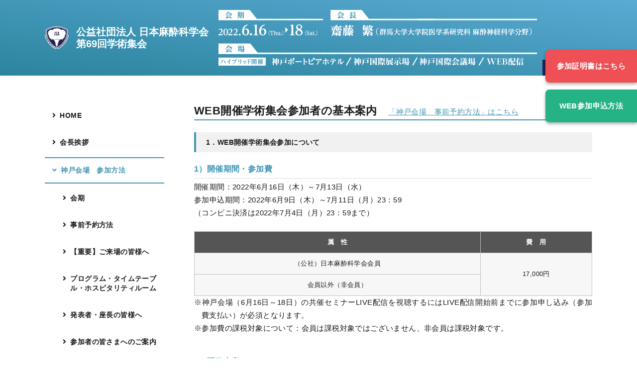

--- FILE ---
content_type: text/html; charset=UTF-8
request_url: https://69th.anesth-meeting.org/web_participate/
body_size: 22956
content:

<!DOCTYPE html>
<html lang="ja">

<head>
	<!-- Global site tag (gtag.js) - Google Analytics -->
	<script async src="https://www.googletagmanager.com/gtag/js?id=G-JPENGPEEQQ"></script>
	<script>
	window.dataLayer = window.dataLayer || [];

	function gtag() {
		dataLayer.push(arguments);
	}
	gtag('js', new Date());

	gtag('config', 'G-JPENGPEEQQ');
	gtag('config', 'UA-182976245-1');
	</script>

	<!--no-cache-->
	<meta http-equiv="Pragma" content="no-cache" />
	<meta http-equiv="cache-control" content="no-cache" />
	<meta http-equiv="expires" content="0" />

	<meta charset="UTF-8">
		<title>WEB開催学術集会参加者の基本案内 | 公益社団法人 日本麻酔科学会 第69回学術集会</title>
		<meta name="viewport" content="width=device-width,maximum-scale=1.0">
	<meta name="description" content="日本麻酔科学会 第69回学術集会のオフィシャルサイトです。会期：2022年6月16日(木) ～ 2022年6月18日(土)　会場：神戸ポートピアホテル / 神戸国際展示場 / 神戸国際会議場 / WEB配信　会長：齋藤 繁（群馬大学大学院医学系研究科 麻酔神経科学分野）">
	<meta name="keywords" content="">
	<meta name="format-detection" content="telephone=no">
	<link href="https://fonts.googleapis.com/css?family=Roboto:400,500,700&display=swap" rel="stylesheet">
	<link href="https://fonts.googleapis.com/css?family=Noto+Serif+JP:400,500,700&display=swap" rel="stylesheet">
	<link href="https://fonts.googleapis.com/css?family=Noto+Sans+JP:400,500,700&display=swap" rel="stylesheet">
	<link rel="stylesheet" href="https://69th.anesth-meeting.org/assets/css/style.css?1768533977">
	<link rel="shortcut icon" href="https://69th.anesth-meeting.org/favicon.ico">

	<!-- SCRIPTS -->
	<script src="https://ajax.googleapis.com/ajax/libs/jquery/3.1.1/jquery.min.js"></script>
	<script src="https://69th.anesth-meeting.org/assets/js/custom.js?1768533977"></script>
</head>
<body id="jp">
	<div class="box__cs">
	<a href="https://www.micenavi.jp/jsa69/" target="_balnk" class="bnr__cs cs__01">
		<div class="unit__cs">
			<div class="title__cs">参加証明書はこちら</div>
		</div>
	</a>
</div>

<div class="box__cs">
	<a href="https://69th.anesth-meeting.org/web_participate/" class="bnr__cs cs__02">
		<div class="unit__cs">
			<span class="title__cs">WEB参加申込方法</span>
		</div>
	</a>
</div>

<header class="page">
	<div class="box__header">
		<a href="https://69th.anesth-meeting.org/" class="box__logo">
			<div class="img__logo"><img src="https://69th.anesth-meeting.org/assets/img/logo.svg" alt=""></div>
			<div class="title">公益社団法人 日本麻酔科学会<br>
				第69回学術集会</div>
		</a>
		<div class="img__info"><img src="https://69th.anesth-meeting.org/assets/img/info_header_jp.svg" alt=""></div>
		<a href="https://69th.anesth-meeting.org/en/" class="btn__lang"><span>English</span></a>

		<div class="box__ham">
			<div class="ham01"></div>
			<div class="ham02"></div>
			<div class="ham03">MENU</div>
		</div>
	</div>
</header>

<div class="box__hero">
	<div class="img__hero"><img src="https://69th.anesth-meeting.org/assets/img/hero_jp.svg" alt=""></div>
</div>

<div id="page-top"><i class="fas fa-chevron-up"></i></div>
	<div class="wrapper" id="wrap">
		<div class="container" id="page">
			<main>
				<nav>
	<div class="box__nav">
		<a href="https://69th.anesth-meeting.org/" class="unit__nav"><i class="fas fa-angle-right"></i><span>HOME</span></a>
		<a href="https://69th.anesth-meeting.org/greeting/" class="unit__nav"><i class="fas fa-angle-right"></i><span>会長挨拶</span></a>

		<div class="unit__nav local__nav"><i class="fas fa-angle-down"></i><span>神戸会場　参加方法</span></div>
		<a href="https://69th.anesth-meeting.org/summary/" class="unit__nav nav__child"><i class="fas fa-angle-right"></i><span>会期</span></a>
		<a href="https://69th.anesth-meeting.org/pre_booking/" class="unit__nav nav__child "><i class="fas fa-angle-right"></i><span>事前予約方法</span></a>
		<a href="https://69th.anesth-meeting.org/visitors_info/" class="unit__nav nav__child"><i class="fas fa-angle-right"></i><span>【重要】ご来場の皆様へ</span></a>
		<a href="https://69th.anesth-meeting.org/program/" class="unit__nav nav__child"><i class="fas fa-angle-right"></i><span>プログラム・タイムテーブル・ホスピタリティルーム</span></a>

		<a href="https://69th.anesth-meeting.org/presenter/" class="unit__nav nav__child "><i class="fas fa-angle-right"></i><span>発表者・座長の皆様へ</span></a>
		<a href="https://69th.anesth-meeting.org/information/" class="unit__nav nav__child "><i class="fas fa-angle-right"></i><span>参加者の皆さまへのご案内</span></a>
		<a href="https://69th.anesth-meeting.org/accommodation/" class="unit__nav nav__child "><i class="fas fa-angle-right"></i><span>宿泊案内（予約申し込み）</span></a>
		<a href="https://69th.anesth-meeting.org/nursery/" class="unit__nav nav__child "><i class="fas fa-angle-right"></i><span>託児所のご案内</span></a>

		<div class="unit__nav web__nav"><i class="fas fa-angle-down"></i><span>WEB配信　参加方法</span></div>
		<a href="https://69th.anesth-meeting.org/summary/" class="unit__nav nav__child web__link "><i class="fas fa-angle-right"></i><span>会期</span></a>
		<a href="https://69th.anesth-meeting.org/web_participate/" class="unit__nav nav__child web__link active"><i class="fas fa-angle-right"></i><span>参加申し込み時期・方法</span></a>
		<a href="https://69th.anesth-meeting.org/program/" class="unit__nav nav__child  web__link"><i class="fas fa-angle-right"></i><span>プログラム・タイムテーブル・ホスピタリティルーム</span></a>
		<a href="https://69th.anesth-meeting.org/web_presenter/" class="unit__nav nav__child web__link"><i class="fas fa-angle-right"></i><span>発表者・座長の皆様へ(WEB講演データ作成方法)</span></a>
		<a href="https://69th.anesth-meeting.org/web_viewing/" class="unit__nav nav__child web__link"><i class="fas fa-angle-right"></i><span>WEB配信視聴方法</span></a>

		<a href="https://69th.anesth-meeting.org/abstract/" class="unit__nav"><i class="fas fa-angle-right"></i><span>演題募集要項・演題採択結果</span></a>
		<a href="https://69th.anesth-meeting.org/organization/" class="unit__nav"><i class=" fas fa-angle-right"></i><span>企業・団体の皆様へ</span></a>
		<a href="https://69th.anesth-meeting.org/proceedings/" class="unit__nav"><i class="fas fa-angle-right"></i><span>抄録公開</span></a>
		<a href="https://69th.anesth-meeting.org/proceedings_order/" class="unit__nav"><i class="fas fa-angle-right"></i><span>抄録販売</span></a>
		<a href="https://69th.anesth-meeting.org/coverage/" class="unit__nav"><i class="fas fa-angle-right"></i><span>取材申し込み</span></a>
		<a href="https://69th.anesth-meeting.org/poster/" class="unit__nav"><i class="fas fa-angle-right"></i><span>神戸会場内での集会ポスター等掲示について</span></a>
		<a href="https://69th.anesth-meeting.org/news_20220201.php" class="unit__nav"><i class="fas fa-angle-right"></i><span>単位付与条件・反映時期のご案内</span></a>
		<a href="https://69th.anesth-meeting.org/certificate/" class="unit__nav"><i class="fas fa-angle-right"></i><span>参加証明書発行方法</span></a>
		<a href="https://69th.anesth-meeting.org/exhibitors/" class="unit__nav"><i class="fas fa-angle-right"></i><span>出展者一覧</span></a>
	</div>
	<div class="box__banner">
		<a href="https://69th.anesth-meeting.org/invitation/" class="unit__banner bnr__other invitation">
			<div class="items__border"><span>医学生・臨床研修医（初期）招待企画</span></div>
		</a>
		<a href="https://69th.anesth-meeting.org/faq/" class="unit__banner bnr__other">
			<div class="items__border"><span>よくあるご質問（FAQ）</span></div>
		</a>
		<a href="https://anesth.or.jp/users/person/academic_information/annual" target="_blank" class="unit__banner bnr__past"><span>過去のプログラムはこちら</span></a>
	</div>
</nav>
				<article>
					<section>
						<h1>WEB開催学術集会参加者の基本案内　<span><a href="https://69th.anesth-meeting.org/pre_booking/">「神戸会場　事前予約方法」はこちら</a></span></h1>
						<h2>1．WEB開催学術集会参加について</h2>
						<h3>1）開催期間・参加費</h3>
						<p>開催期間：2022年6月16日（木）～7月13日（水）<br>
							参加申込期間：2022年6月9日（木）～7月11日（月）23：59<br>（コンビニ決済は2022年7月4日（月）23：59まで）</p>

						<div class="box__table mt">
							<table>
								<tr>
									<th>属　性</th>
									<th>費　用</th>
								</tr>
								<tr>
									<td>（公社）日本麻酔科学会会員</td>
									<td rowspan="2">17,000円</td>
								</tr>
								<tr>
									<td>会員以外（非会員）</td>
								</tr>
							</table>
						</div>
						<p class="kome">※神戸会場（6月16日～18日）の共催セミナーLIVE配信を視聴するにはLIVE配信開始前までに参加申し込み（参加費支払い）が必須となります。</p>
						<p class="kome">※参加費の課税対象について：会員は課税対象ではございません、非会員は課税対象です。</p>

						<h3>2）配信内容</h3>
						<p>詳細は<a href="https://69th.anesth-meeting.org/program/">プログラム・タイムテーブル・ホスピタリティルーム</a>のページをご確認ください。</p>
						<p class="kome">※日本専門医機構認定講習　専門医共通講習・麻酔科領域講習（リフレッシャーコース）の配信はございません。後日e-Learningとして配信しますのでご確認ください。</p>
						<p class="kome">※共催セミナーのLIVE配信について<br>
							1回限りの配信となります。配信日時にご注意ください。<br>
							講演開始時間になりましたら、WEB開催配信サイトから該当の講演を選択すると視聴できます。外部サイトに繋がります。（配信時間内であれば途中からの視聴も可能ですが、講演の巻き戻し・早送りはできません）
						</p>

						<h3>3）参加方法</h3>
						<p class="mb0">参加申込期間内に、「参加費支払いシステム」より参加費をお支払いください。<br>
							手続き後、WEB開催ページへのログイン、開催期間内において講演の視聴が可能です。</p>
						<p class="kome">※WEB開催期間と参加申込期間は異なりますので、申込忘れにご注意ください。</p>

						<h3>4）参加申込から視聴までの流れ</h3>
						<p class="mb0">以下「4-1）参加申込」以降をご確認ください。</p>
						<p class="kome">※日本麻酔科学会会員と会員以外（非会員）でログイン方法が異なります。</p>


						<h4>4-1）参加申込</h4>
						<p><span class="blue"><strong>【会　員】</strong></span></p>

						<ol class="number">
							<li>日本麻酔科学会ホームページ「会員専用ページ」へログインください。<br>
								<div class="box__link">
									<a href="https://nsas.anesth.or.jp/JSA_LOGIN.aspx" target="_blank" class="btn__link">参加申込み（会員） </a>
								</div>
								<ul class="dotted">
									<li>ユーザーIDには、会員番号8桁をご入力ください。</li>
									<li>パスワードが分からない方は「パスワードを忘れた方はこちら」から自動再発行を行ってください。</li>
									<li>パスワード自動再発行には登録メールアドレスの入力が必要です。メールアドレス登録がない場合、または変更が必要な場合は、<a href="https://anesth.or.jp/users/contact" target="_blank">事務局</a>までご連絡ください。</li>
								</ul>
							</li>
							<li>画面上部の｢マイページ」バナーをクリックしてください。</li>
							<li>「学術集会参加申し込み」ボタンを押してください。学術集会参加申込みの画面が表示されます。</li>
							<li>「学術集会参加申込みはこちら」をクリックしてください。</li>
							<li>「ログイン」ボタンをクリックしてください。</li>
							<li>アカウント情報を「情報の修正」ボタンより、必ずご確認ください<br>
								ご登録後、「参加費支払い（お支払い）」ボタンが表示されます。</li>
							<li> お申込内容と、ご希望の決済方法（クレジット決済またはコンビニ決済）を選択し、「確認画面に進む」ボタンを押してください。</li>
							<li>お申込内容を確認して「申込確定」ボタンをクリックします。<br>
								次の画面に移動すれば完了です。同時にお申し込み完了メールも配信されますので、ご確認ください。</li>
						</ol>

						<p><span class="blue"><strong>【非会員】</strong></span></p>
						<div class="box__link">
							<a href="https://www.miceregi.jp/reg/jsa69/my/login/login.html" target="_blank" class="btn__link">参加申込み（非会員） </a>
						</div>
						<p>「アカウントの新規登録」情報のご登録が必要です。登録後、参加申込みを行ってください。</p>

						<h4>4-2）WEB開催視聴【会員・非会員共通】</h4>
						<p class="r_num">①WEB視聴用IDの通知<br>
							参加申込後（参加費決済後）に通知されます。参加者ごとにIDは異なります。<br>
							他人のIDの不正利用、IDの又貸しはご遠慮ください。<br>
							メールが届かない場合は、参加費決済を行ったページを開くとIDが表示されます。<br>
							メールまたは参加費決済ページの画面のいずれかでご確認ください。</p>
						<p class="kome">②WEB開催配信サイトをクリック<br>
							視聴されたい講演の項目を選択ください。初回視聴時にはWEB視聴用IDの入力が求められます。入力後はログイン状態が保持されます。2回目以降はIDの入力無しで継続視聴が可能です。</p>

						<p class="kome">※WEB開催会期中、学術集会参加者は抄録をパスワードなしで閲覧できます。<br>
							学術集会の参加を申し込み、WEB視聴用IDを入力した方に限り、会期中は抄録閲覧パスワードの入力は不要です。詳細は<a href="https://69th.anesth-meeting.org/proceedings/">抄録公開のページ</a>をご確認ください。</p>

						<p>&emsp;会期終了後、抄録購入者には抄録閲覧パスワードをお伝えいたします。</p>

						<p>&emsp;会員は以下の手順でパスワードの入力無しに抄録が閲覧できます。<br>
							&emsp;（手順）<br>
							&emsp;学会ホームページより会員専用ページへログイン後、学術集会（会期・抄録公開）へ進む
						</p>

						<h2>2．単位について</h2>
						<p>（公社）日本麻酔科学会第69回学術集会時に取得いただける単位は以下の通りとなります。</p>
						<ul class="dotted">
							<li>集会参加単位</li>
							<li>発表単位（指名演題）</li>
						</ul>
						<p><span class="blue"><strong>【集会参加単位　付与条件】</strong></span><br>
							WEB開催を申込み、所定時間以上の視聴が確認出来た会員に付与いたします。</p>

						<p class="kome">※必ずご自身のIDよりログインのうえご視聴ください。他の方のIDを利用した閲覧はいかなる理由においても単位は認められません。</p>
						<p>「所定時間以上」について、明確に何時間といった規定は設けておりません。<br>
							大前提として学術集会は会員に講演を聞いていただき、知識向上や理解を深めていただく機会提供のために開催しております。<br>
							単位につきましても、学術集会講演を会期中に複数受講いただき、これにより学習いただいていると判断しているため、参加単位が付与されます。<br>
							よって、一般的に「学会に参加する」という常識的な範囲でご視聴いただければ問題ございません。<br>
							視聴履歴は記録されておりますため、あまりにも常識を逸脱した事象や現象が見られる場合は、単位付与とならない事例も発生する可能性はございます。
						</p>
						<p><span class="blue"><strong>【発表単位（指名演題）　付与条件】</strong></span><br>
							講演データが公開され、集会参加が確認できた際に単位付与いたします。</p>

						<h2>3．参加に関する注意事項</h2>
						<ul class="dotted">
							<li>お支払いいただいた参加費用等は、いかなる理由があっても返金や次年度年会費への振替はいたしませんのでご購入時に十分ご注意ください。</li>
							<li>学術集会参加者はWEB開催期間中にオンライン抄録が無料で閲覧可能です。会期終了後は同WEBページからはパスワードが必要となり、有料版となりますので、非会員で閲覧を希望される方は抄録閲覧権限を購入してください。会員は会員専用ページにログイン後、抄録サービス（JSA meeting）から従来通り抄録閲覧が可能です。</li>
							<li>複数の動画を同時に視聴することはできません。</li>
							<li>日本専門医機構認定講習　専門医共通講習・麻酔科領域講習（リフレッシャーコース）はございません。e-Learningをご活用ください。</li>
						</ul>

						<h2>4．ネットワーク環境について</h2>
						<h3>1）オンライン抄録サービス（JSA meeting）アプリについて</h3>
						<p>WEB開催は、オンライン抄録サービス（JSA meeting）を利用して開催いたします。<br>
							オンライン抄録サービス（JSA meeting）は、PCやスマートフォン、タブレット端末でタイムテーブル、プログラム、抄録の閲覧が可能です。ぜひご利用ください。
						</p>
						<p>＜推奨環境＞</p>
						<ul class="dotted">
							<li>モニタ解像度　1024×768ピクセル以上</li>
							<li>ブラウザ<br>
								Microsoft Edge<br>
								Firefox 最新版（Windows または macOS）<br>
								Google Chrome 最新版（Windows または macOS）<br>
								Safari 最新版（macOS）
							</li>
							<li>Cookie取得を有効にしてください。</li>
							<li>JavaScript設定を有効にしてください。</li>
						</ul>
						<p class="kome">※アプリ版利用開始方法は<a href="https://69th.anesth-meeting.org/proceedings/">抄録公開のページ</a>をご参照ください。アプリの事前ダウンロードが必要です。</p>

						<h3>2）WEB視聴時のデータ取扱いについて</h3>
						<p>配信映像、内容の画面撮影、コピー、データのダウンロード等は固くお断り、禁止しております。発覚した場合、または疑いがある場合は適宜必要な措置を取らせていただきます。</p>
					</section>
				</article>
			</main>

			<div class="box__sponsor">
	<div class="unit__sponsor">
		<div class="title platinum"><i class="fas fa-gem"></i><span>プラチナスポンサー企業</span></div>
		<div class="item__sponsor">
			<a href="http://www.masimo.co.jp/" target="_blank" class="img__sponsor" onClick="gtag('event', 'click', {'event_category': 'sponsor', 'event_label': 'masimo_jp', 'value': '1' })"><img src="https://69th.anesth-meeting.org/assets/img/ads/masimo.png" alt=""></a>
			<a href="https://www.nihonkohden.co.jp/" target="_blank" class="img__sponsor" onClick="gtag('event', 'click', {'event_category': 'sponsor', 'event_label': 'nihonkohden_jp', 'value': '1' })"><img src="https://69th.anesth-meeting.org/assets/img/ads/nihon_kohden.png" alt=""></a>
			<a href="https://www.edwards.com/jp/" target="_blank" class="img__sponsor" onClick="gtag('event', 'click', {'event_category': 'sponsor', 'event_label': 'edwards_jp', 'value': '1' })"><img src="https://69th.anesth-meeting.org/assets/img/ads/edwards.png" alt=""></a>
		</div>
	</div>

	<div class="unit__sponsor">
		<div class="title gold"><i class="fas fa-gem"></i><span>ゴールドスポンサー企業</span></div>
		<div class="item__sponsor">
			<a href="https://www.philips.co.jp/healthcare/resources/landing/event-landing" target="_blank" class="img__sponsor" onClick="gtag('event', 'click', {'event_category': 'sponsor', 'event_label': 'philips_jp', 'value': '1' })"><img src="https://69th.anesth-meeting.org/assets/img/ads/philips.png" alt=""></a>
			<a href="http://gecommunity.on.arena.ne.jp/periop/" target="_blank" class="img__sponsor" onClick="gtag('event', 'click', {'event_category': 'sponsor', 'event_label': 'gecommunity_jp', 'value': '1' })"><img src="https://69th.anesth-meeting.org/assets/img/ads/ge_healthcare.png" alt=""></a>
		</div>
	</div>
</div>
<div class="box__ad__banner">
	<div class="unit__ad__banner">
		<a href="https://isha2022.com/" target="_blank" class="ad__banner"><img src="https://69th.anesth-meeting.org/assets/img/bnr_isha.jpg" alt=""></a>
		<a href="https://69th.anesth-meeting.org/assets/docs/pdf/seishu.pdf" target="_blank" class="ad__banner"><img src="https://69th.anesth-meeting.org/assets/img/bnr_seishu.png" alt=""></a>
		<a href="https://www.feel-kobe.jp/" target="_blank" class="ad__banner"><img src="https://69th.anesth-meeting.org/assets/img/feel-kobe.jpg" alt=""></a>
		<a href="https://kobe-convention.jp/ja/" target="_blank" class="ad__banner"><img src="https://69th.anesth-meeting.org/assets/img/kobe-conventio.jpg" alt=""></a>
	</div>
</div>


			<div class="box__contact">
	<div class="title">学術集会に関するお問い合わせ</div>
	<div class="info">〒650-0047<br>
		兵庫県神戸市中央区港島南町1-5-2 神戸キメックセンタービル3階<br>
		公益社団法人日本麻酔科学会事務局<br>
		お問合せフォームは<a href="https://anesth.or.jp/users/contact" target="_blank" class="link">こちら</a></div>
</div>
		</div>
	</div>

	<footer>
	<div class="box__footer">
		<div class="copy">日本麻酔科学会第69回学術集会に関する著作権は、日本麻酔科学会に帰属します</div>
		<span>｜</span>
		<a href="https://anesth.or.jp/files/pdf/sp.pdf" target="_blank" class="policy">Security policy</a>
	</div>
</footer>
</body>

</html>

--- FILE ---
content_type: text/css
request_url: https://69th.anesth-meeting.org/assets/css/style.css?1768533977
body_size: 91376
content:
@import"../css/all.min.css";.red{color:#ef5055}.marker{background:linear-gradient(transparent 50%, #fff799 50%);font-weight:bold}html,body,div,span,object,iframe,h1,h2,h3,h4,h5,h6,p,blockquote,pre,abbr,address,cite,code,del,dfn,em,img,ins,kbd,q,samp,small,var,i,dl,dt,dd,ol,ul,li,fieldset,form,label,legend,table,caption,tbody,tfoot,thead,tr,th,td,article,aside,canvas,details,figcaption,figure,footer,header,hgroup,menu,nav,section,summary,time,mark,audio,video{background:rgba(0,0,0,0);font-family:"游ゴシック",YuGothic,"ヒラギノ角ゴPro W3","Hiragino Kaku Gothic Pro","ＭＳ Ｐゴシック","MS PGothic",sans-serif;font-size:100%;color:#1a1a1a;font-weight:500;line-height:1.75;letter-spacing:.04rem;vertical-align:baseline;border:0;outline:0;padding:0;margin:0}html{position:relative;font-size:62.5%;height:100%;-webkit-text-size-adjust:100%;overflow-y:scroll}body{position:relative;height:100%;min-height:100%;box-sizing:border-box}article,aside,details,figcaption,figure,footer,header,hgroup,menu,nav,section{display:block}img{display:block;width:100%;max-width:100%;height:auto;border:0;vertical-align:bottom}table{border-collapse:collapse;border-spacing:0}th,td{vertical-align:middle}hr{display:block;border:0;margin:0;padding:0}ul{list-style:none}li{list-style:none}blockquote,q{quotes:none}blockquote:before,blockquote:after,q:before,q:after{content:"";content:none}*,*:before,*:after{-o-box-sizing:border-box;-ms-box-sizing:border-box;box-sizing:border-box}::-moz-selection{background:#8cb8c5}::selection{background:#8cb8c5}::-moz-selection{background:#8cb8c5}.center{text-align:center !important}.left{text-align:left !important}.right{text-align:right !important}.marker{background:linear-gradient(transparent 50%, #fff799 50%);font-weight:bold}a{margin:0;padding:0;font-size:100%;vertical-align:baseline;background:rgba(0,0,0,0);cursor:pointer}a:hover{text-decoration:none}.link{color:#4295b6;text-decoration:underline;transition:.15s ease}.link:hover{opacity:.8}.nolink{color:#999 !important;cursor:default !important;pointer-events:none}.flex{display:flex;justify-content:space-between}.fstart{display:flex;justify-content:flex-start}.fcenter{display:flex;justify-content:center}.fcolumn{display:flex;flex-direction:column}.tw01{width:1%}.tw02{width:2%}.tw03{width:3%}.tw04{width:4%}.tw05{width:5%}.tw06{width:6%}.tw07{width:7%}.tw08{width:8%}.tw09{width:9%}.tw10{width:10%}.tw11{width:11%}.tw12{width:12%}.tw13{width:13%}.tw14{width:14%}.tw15{width:15%}.tw16{width:16%}.tw17{width:17%}.tw18{width:18%}.tw19{width:19%}.tw20{width:20%}.tw21{width:21%}.tw22{width:22%}.tw23{width:23%}.tw24{width:24%}.tw25{width:25%}.tw26{width:26%}.tw27{width:27%}.tw28{width:28%}.tw29{width:29%}.tw30{width:30%}.tw31{width:31%}.tw32{width:32%}.tw33{width:33%}.tw34{width:34%}.tw35{width:35%}.tw36{width:36%}.tw37{width:37%}.tw38{width:38%}.tw39{width:39%}.tw40{width:40%}.tw41{width:41%}.tw42{width:42%}.tw43{width:43%}.tw44{width:44%}.tw45{width:45%}.tw46{width:46%}.tw47{width:47%}.tw48{width:48%}.tw49{width:49%}.tw50{width:50%}.tw51{width:51%}.tw52{width:52%}.tw53{width:53%}.tw54{width:54%}.tw55{width:55%}.tw56{width:56%}.tw57{width:57%}.tw58{width:58%}.tw59{width:59%}.tw60{width:60%}.tw61{width:61%}.tw62{width:62%}.tw63{width:63%}.tw64{width:64%}.tw65{width:65%}.tw66{width:66%}.tw67{width:67%}.tw68{width:68%}.tw69{width:69%}.tw70{width:70%}.tw71{width:71%}.tw72{width:72%}.tw73{width:73%}.tw74{width:74%}.tw75{width:75%}.tw76{width:76%}.tw77{width:77%}.tw78{width:78%}.tw79{width:79%}.tw80{width:80%}.tw81{width:81%}.tw82{width:82%}.tw83{width:83%}.tw84{width:84%}.tw85{width:85%}.tw86{width:86%}.tw87{width:87%}.tw88{width:88%}.tw89{width:89%}.tw90{width:90%}.tw91{width:91%}.tw92{width:92%}.tw93{width:93%}.tw94{width:94%}.tw95{width:95%}.tw96{width:96%}.tw97{width:97%}.tw98{width:98%}.tw99{width:99%}.tw100{width:100%}@media screen and (max-width: 480px){html{overflow-x:hidden}body{display:block;position:relative;width:100%}.noScroll{position:relative;overflow:hidden}.noScroll::before{height:100%}.modal{display:none;position:fixed;width:100%;height:100%;z-index:99;top:0;left:0}.modal .modal__bg{display:block;position:absolute;width:100%;height:100%;background:rgba(0,0,0,.6)}.modal .modal__item{display:block;position:absolute;width:100%;height:216px;top:50%;transform:translateY(-50%);left:0;right:0;padding:0 1.5rem;margin:0 auto}.modal .modal__item iframe{display:block;width:100%;height:100%}.modal .btn__close{display:block;position:absolute;width:5.6rem;height:5.6rem;top:0;right:0;background:linear-gradient(to bottom left, #5aaad3, #2b849e);transition:.15s ease;cursor:pointer}.modal .btn__close:hover{opacity:.8}.modal .btn__close::before{display:block;position:absolute;content:"";width:.2rem;height:3.2rem;background:#fff;top:50%;transform:translateY(-50%) rotate(45deg);left:0;right:0;margin:0 auto}.modal .btn__close::after{display:block;position:absolute;content:"";width:.2rem;height:3.2rem;background:#fff;top:50%;transform:translateY(-50%) rotate(-45deg);left:0;right:0;margin:0 auto}.box__cs .bnr__cs{display:flex;position:fixed;width:100%;justify-content:center;align-items:center;background:#ef5055;bottom:0;border-radius:0px;padding:1.5rem 1rem 1.5rem;box-shadow:0 3px 6px rgba(0,0,0,.16),0 3px 6px rgba(0,0,0,.2);transition:all .25s ease-in-out;text-decoration:none;z-index:98}.box__cs .bnr__cs.cs__01{bottom:5.6rem}.box__cs .bnr__cs.cs__02,.box__cs .bnr__cs.cs__03{background:#25b385;padding:2rem 0}.box__cs .bnr__cs .unit__cs{display:block;width:100%;text-align:center}.box__cs .bnr__cs .unit__cs br{display:none}.box__cs .bnr__cs .unit__cs .title__cs{display:block;color:#fff;font-weight:bold;font-size:1.4rem;line-height:1.2}.box__cs .bnr__cs .unit__cs .text__cs{display:block;color:#fff;font-weight:bold;font-size:1.2rem;margin-top:.5rem;line-height:1.2}header{display:block;width:100%;height:6rem;background:linear-gradient(to bottom left, #5aaad3, #2b849e)}header.home .box__header .img__info,header.page .box__header .img__info,header.single .box__header .img__info{display:none}header.page+.box__hero,header.single+.box__hero{display:none}header .box__header{display:flex;position:relative;justify-content:flex-start;align-items:center;width:100%;height:6rem;padding:0 1.5rem;margin:0 auto}header .box__header .box__logo{display:flex;justify-content:flex-start;align-items:center;width:24rem;text-decoration:none}header .box__header .box__logo .img__logo{display:block;width:3.2rem;margin-right:1rem}header .box__header .box__logo .img__logo img{display:block;width:100%}header .box__header .box__logo .title{color:#fff;font-size:1.4rem;font-weight:bold;line-height:1.2;letter-spacing:initial}header .box__header .img__info{display:none}header .box__header .btn__lang{display:flex;position:relative;justify-content:center;align-items:center;background:rgba(34,36,85,.5);width:4rem;height:4rem;border:1px solid #fff;margin:0 0 0 auto}header .box__header .btn__lang::before{display:block;position:absolute;content:"EN";width:4rem;color:#fff;font-size:1.4rem;line-height:1;text-align:center;top:50%;transform:translateY(-50%);left:0;right:0;margin:0 auto}header .box__header .btn__lang span{display:none}header .box__header .box__ham{display:block;position:relative;width:4rem;height:4rem;margin:0 0 0 .8rem;overflow:hidden}header .box__header .box__ham .ham01{display:block;position:absolute;width:3.4rem;height:.2rem;background:#fff;top:20%;transform:translateY(-80%);left:0;right:0;margin:0 auto;transition:.15s ease}header .box__header .box__ham .ham02{display:block;position:absolute;width:3.4rem;height:2px;background:#fff;top:45%;transform:translateY(-55%);left:0;right:0;margin:0 auto;transition:.15s ease}header .box__header .box__ham .ham03{display:block;position:absolute;width:100%;font-size:1.1rem;color:#fff;font-weight:bold;text-align:center;top:70%;transform:translateY(-30%);left:0;right:0;margin:0 auto}header .box__header .box__ham.active .ham01{top:50%;transform:translateY(-50%) rotate(45deg)}header .box__header .box__ham.active .ham02{top:50%;transform:translateY(-50%) rotate(-45deg)}header .box__header .box__ham.active .ham03{opacity:0}.box__hero{display:flex;justify-content:center;align-items:center;width:100%;height:24rem;background:url(../img/bg.png);background-position:center;background-size:contain}.box__hero .img__hero{display:block;width:100%;padding:0 1.5rem;margin:0 auto}.wrapper,.container{display:block;width:100%}main{display:block;width:100%;padding:0 1.5rem;margin:2.4rem auto 5.6rem}main nav{display:none;position:absolute;width:100%;height:100vh;background:#4295b6;top:6rem;left:0;right:0;padding-bottom:6rem;margin:0 auto;z-index:99;overflow:scroll}main nav .box__nav{display:block;width:100%}main nav .box__nav .unit__nav{display:flex;justify-content:flex-start;align-items:flex-start;width:100%;background:#4295b6;text-decoration:none;border-bottom:1px dashed rgba(255,255,255,.5);padding:1.6rem 1.5rem;margin:0 auto}main nav .box__nav .unit__nav.red{background:#ef5055}main nav .box__nav .unit__nav.red span{color:#fff}main nav .box__nav .unit__nav.nolink .fa-angle-right{color:rgba(255,255,255,.5)}main nav .box__nav .unit__nav.nolink span{color:rgba(255,255,255,.5)}main nav .box__nav .unit__nav.nolink.red{background:#4295b6}main nav .box__nav .unit__nav.nolink.red span{color:rgba(255,255,255,.5)}main nav .box__nav .unit__nav .fa-angle-right,main nav .box__nav .unit__nav .fa-angle-down{color:#fff;font-size:1.4rem;line-height:1.4;margin-right:.8rem}main nav .box__nav .unit__nav span{color:#fff;font-size:1.4rem;font-weight:bold;line-height:1.4}main nav .box__nav .unit__nav.web__nav{background:#25b385}main nav .box__nav .unit__nav.nav__child{padding-left:3.6rem}main nav .box__nav .unit__nav.web__link{background:#25b385}main nav .box__banner{display:block;width:100%;padding:2rem 1.5rem 8rem}main nav .box__banner .unit__banner{display:block;width:100%;text-decoration:none}main nav .box__banner .unit__banner+.unit__banner{margin-top:1rem}main nav .box__banner .unit__banner.bnr__other{display:flex;justify-content:center;align-items:center;background:#f56877;transition:.15s ease}main nav .box__banner .unit__banner.bnr__other.invitation{background:#d3c305}main nav .box__banner .unit__banner.bnr__other.proceedings{background:#393b8b}main nav .box__banner .unit__banner.bnr__other:hover{opacity:.8}main nav .box__banner .unit__banner.bnr__other .items__border{display:flex;justify-content:center;align-items:center;width:100%;border:2px solid #fff;padding:1.6rem 1rem;margin:.8rem}main nav .box__banner .unit__banner.bnr__other .items__border span{color:#fff;font-size:1.4rem;font-weight:bold}main nav .box__banner .unit__banner.bnr__past{display:flex;justify-content:center;align-items:center;width:100%;border:2px solid #fff;padding:1.6rem 0;transition:.15s ease}main nav .box__banner .unit__banner.bnr__past span{color:#fff;font-size:1.4rem;font-weight:bold}main nav .box__banner .unit__banner.bnr__isha,main nav .box__banner .unit__banner.bnr__seishu{border:1px solid #ddd}main nav .box__banner .unit__banner.bnr__isha:hover,main nav .box__banner .unit__banner.bnr__seishu:hover{opacity:.8}main article{display:block;width:100%}main article section{display:block;width:100%}main article section .box__notice_home{display:block;width:100%;margin:0 auto 1.6rem}main article section .box__notice_home .title__notice{display:block;position:relative;width:100%;background:#ef5055;padding:1rem 1.2rem;color:#fff;font-size:1.4rem;font-weight:bold;border-radius:4px 4px 0 0}main article section .box__notice_home .dotted{font-size:1.5rem;color:#1a1a1a;background:#fafafa;line-height:1.8;padding:1.5rem;margin-top:0;border:2px solid #ef5055}main article section .box__notice_home .dotted li{display:block;position:relative;list-style:none;padding-left:1.6rem;margin-bottom:.5em}main article section .box__notice_home .dotted li:last-child{margin-bottom:0}main article section .box__notice_home .dotted li::before{display:block;position:absolute;content:"";width:8px;height:8px;background:#ef5055;top:12px;transform:translateY(-50%);left:0;right:auto;margin:0 auto;border-radius:50%}main article section .box__notice_home .dotted li a{color:#1a1a1a;font-weight:bold;font-size:1.4rem}main article section .box__notice_home .dotted li .nolink{color:#1a1a1a}main article section .box__notice_home .dotted li .nolink:hover{text-decoration:none}main article section h1{display:block;width:100%;color:#1a1a1a;font-size:1.8rem;font-weight:bold;line-height:1.4;border-bottom:2px solid #4295b6;padding-bottom:.4rem;margin:0 auto 1.6rem}main article section h1 span{display:inline-block;font-size:1.4rem}main article section h1 span a{color:#4295b6;font-size:1.4rem}main article section h2{display:block;width:100%;background:#f1f1f1;color:#1a1a1a;font-size:1.4rem;font-weight:bold;line-height:1.3;border-left:4px solid #4295b6;padding:1.2rem 2rem;margin:0 auto 2rem}main article section h2 span{font-size:1.4rem}main article section h3{display:block;width:100%;font-size:1.4rem;color:#4295b6;font-weight:bold;border-bottom:1px solid #ddd;padding-bottom:.4rem}main article section h3+.pickup{margin-top:1em}main article section h3+p{margin-top:.4rem}main article section h3+h4{margin-top:1rem}main article section h4{display:block;width:100%;font-size:1.4rem;color:#1a1a1a;font-weight:bold}main article section .subtitle{font-size:1.5rem;color:#1a1a1a;font-weight:bold;line-height:1.8;margin-bottom:1.5rem}main article section .subtitle+.box__table,main article section h3+.box__table{margin-top:1.5rem}main article section .subtitle__line{display:block;width:100%;font-size:1.5rem;color:#4295b6;font-weight:bold;line-height:1.8;padding-bottom:.2rem;margin-bottom:.5rem;border-bottom:1px solid #ddd}main article section .box__table+.subtitle,main article section p+.subtitle,main article section .box__img+.subtitle{margin-top:3rem}main article section p{display:block;width:100%;color:#1a1a1a;font-size:1.4rem;text-align:justify;word-break:break-all}main article section p+p{margin-top:1em}main article section p+h1,main article section p+h3,main article section p+h4{margin-top:2rem}main article section p+h2{margin-top:4rem}main article section p.mb0+*{margin-top:0}main article section p+.pickup{margin-top:2rem}main article section p a{color:#4295b6}main article section .small{font-size:1.3rem}main article section .ls_b{margin-bottom:1em}main article section .kome{padding-left:1.2em;text-indent:-1em}main article section .kome+.kome{margin-top:0}main article section .r_num{padding-left:1em !important;text-indent:-1em !important}main article section .red{color:#ef5055}main article section .blue{color:#4295b6}main article section .text_left{text-align:left !important}main article section .text_right{text-align:right !important}main article section .ind5{text-indent:-5em;padding-left:5em}main article section .pickup{display:block;width:100%;border:2px solid #4295b6;padding:1.5rem;margin-bottom:2rem}main article section .pickup .title{font-size:1.5rem;font-weight:bold;margin-bottom:1.2rem}main article section .border_red{border-color:#ef5055 !important}main article section .links__inner{display:flex;align-items:flex-start;flex-direction:column;width:100%;margin-bottom:3.2rem}main article section .links__inner .link__inner{display:inline-flex;justify-content:flex-start;align-items:center;color:#4295b6;font-size:1.5rem;font-weight:bold;margin-bottom:.5em;text-decoration:none}main article section .links__inner .link__inner .fa-angle-right{font-size:1.4rem;margin-right:.8rem;transition:all .2s ease}main article section .links__inner .link__inner:hover{text-decoration:none}main article section .links__inner .link__inner:hover .fa-angle-right{margin-right:1.2rem}main article section .box__table{display:block;width:100%;overflow-x:scroll}main article section .box__table.table__space{margin:2rem auto 4rem}main article section .box__table table{width:100%}main article section .box__table table tr th{background:#555;font-size:1.3rem;color:#fff;font-weight:bold;border:1px solid #bfbfbf;padding:1rem}main article section .box__table table tr td{background:#f7f7f7;font-size:1.3rem;color:#1a1a1a;text-align:center;border:1px solid #bfbfbf;padding:1rem}main article section .box__table.table__cosponsored01{margin-bottom:2rem;overflow:scroll}main article section .box__table.table__cosponsored01 table{width:480px;margin-bottom:.5rem}main article section .box__table.table__cosponsored01 table tr th{background:#555;font-size:1.3rem;color:#fff;font-weight:bold;border:1px solid #bfbfbf;padding:1rem}main article section .box__table.table__cosponsored01 table tr td{background:#f7f7f7;font-size:1.3rem;color:#1a1a1a;text-align:center;border:1px solid #bfbfbf;padding:1rem}main article section .box__table.table__cosponsored02{margin-bottom:2rem}main article section .box__table.table__cosponsored02 table{margin-bottom:.5rem}main article section .box__table.table__cosponsored02 table tr th{background:#555;font-size:1.3rem;color:#fff;font-weight:bold;border:1px solid #bfbfbf;padding:1rem}main article section .box__table.table__cosponsored02 table tr th:nth-child(1){width:25%}main article section .box__table.table__cosponsored02 table tr th:nth-child(2){width:75%}main article section .box__table.table__cosponsored02 table tr td{background:#f7f7f7;font-size:1.3rem;color:#1a1a1a;text-align:left;text-align:justify;border:1px solid #bfbfbf;padding:1rem}main article section .box__table.table__cosponsored02 table tr td:nth-child(1){text-align:left}main article section .box__table.table__equipment table tr{border-top:1px dashed #ddd;border-bottom:1px dashed #ddd}main article section .box__table.table__equipment table tr td{padding:1rem}main article section .box__table.table__equipment table tr td.title{width:30%;font-size:1.3rem;color:#1a1a1a;font-weight:bold;text-align:left}main article section .box__table.table__equipment table tr td.desc{width:70%;font-size:1.3rem;color:#1a1a1a;text-align:justify}main article section .box__table.table__equipment table tr td.desc a{color:#4295b6;font-weight:bold}main article section .box__table.table__hospitalityroom{overflow:scroll}main article section .box__table.table__hospitalityroom table{width:520px;margin-bottom:.5rem}main article section .box__table.table__hospitalityroom table tr th{background:#555;font-size:1.3rem;color:#fff;font-weight:bold;border:1px solid #bfbfbf;padding:1rem}main article section .box__table.table__hospitalityroom table tr td{background:#f7f7f7;font-size:1.3rem;color:#1a1a1a;text-align:center;border:1px solid #bfbfbf;padding:1rem}main article section .box__table.table__presenter{overflow:scroll}main article section .box__table.table__presenter table{width:700px;margin-bottom:.5rem}main article section .box__table.table__presenter table tr th{background:#555;font-size:1.2rem;color:#fff;font-weight:bold;border:1px solid #bfbfbf;padding:1rem}main article section .box__table.table__presenter table tr th.tw08{width:8%}main article section .box__table.table__presenter table tr td{background:#f7f7f7;font-size:1.2rem;color:#1a1a1a;text-align:center;border:1px solid #bfbfbf;padding:.5rem}main article section .box__table.table__presenter table tr td:nth-child(1){background:#ddd;font-weight:bold}main article section .box__table.table__presenter table tr td:nth-child(2){font-weight:bold}main article section .box__table.table__presenter table tr td:nth-child(3){text-align:left}main article section .box__table.table__presenter table tr td ul.dotted{font-size:1.3rem;text-align:left}main article section .box__table.table__participant{overflow:scroll}main article section .box__table.table__participant table{margin-bottom:.5rem}main article section .box__table.table__participant table tr th{background:#555;font-size:1.2rem;color:#fff;font-weight:bold;border:1px solid #bfbfbf;padding:.5rem}main article section .box__table.table__participant table tr th.tw08{width:8%}main article section .box__table.table__participant table tr td{background:#f7f7f7;font-size:1.1rem;color:#1a1a1a;text-align:center;border:1px solid #bfbfbf;padding:.5rem}main article section .box__table.table__participant table tr td ul.dotted{font-size:1.3rem;text-align:left}main article section .box__table.table__booking{overflow:scroll}main article section .box__table.table__booking table{width:560px;margin-bottom:.5rem}main article section .box__table.table__booking table tr th{background:#555;font-size:1.2rem;color:#fff;font-weight:bold;border:1px solid #bfbfbf;padding:.5rem}main article section .box__table.table__booking table tr td{background:#f7f7f7;font-size:1.2rem;color:#1a1a1a;text-align:center;border:1px solid #bfbfbf;padding:.5rem}main article section .box__table.table__information{overflow:scroll}main article section .box__table.table__information table{width:600px;margin-bottom:.5rem}main article section .box__table.table__information table tr th{background:#555;font-size:1.2rem;color:#fff;font-weight:bold;border:1px solid #bfbfbf;padding:1rem}main article section .box__table.table__information table tr th.thw01{width:15%}main article section .box__table.table__information table tr th.thw02{width:35%}main article section .box__table.table__information table tr th.thw03{width:20%}main article section .box__table.table__information table tr th.thw04{width:30%}main article section .box__table.table__information table tr td{background:#f7f7f7;font-size:1.2rem;color:#1a1a1a;line-height:1.4;text-align:left;border:1px solid #bfbfbf;padding:.8rem}main article section .box__table.table__information table tr td.title{background:#ddd;font-weight:bold;vertical-align:top}main article section .box__table.table__meeting,main article section .box__table.table__coverage{overflow:scroll}main article section .box__table.table__meeting table,main article section .box__table.table__coverage table{width:100%}main article section .box__table.table__meeting table tr th,main article section .box__table.table__coverage table tr th{background:#555;font-size:1.3rem;color:#fff;font-weight:bold;border:1px solid #bfbfbf;padding:.5rem}main article section .box__table.table__meeting table tr td,main article section .box__table.table__coverage table tr td{background:#f7f7f7;font-size:1.3rem;color:#1a1a1a;text-align:center;border:1px solid #bfbfbf;padding:.5rem}main article section .box__table.table__hospitality+h3{margin-top:4rem}main article section .box__table.table__hospitality table tr{border-top:1px dashed #ddd;border-bottom:1px dashed #ddd}main article section .box__table.table__hospitality table tr:first-child{border-top:none}main article section .box__table.table__hospitality table tr th{width:30%;font-size:1.3rem;color:#1a1a1a;font-weight:bold;text-align:left;padding:1rem;border:none;background:rgba(0,0,0,0)}main article section .box__table.table__hospitality table tr td{width:70%;font-size:1.3rem;color:#1a1a1a;text-align:justify;padding:1rem;border:none;background:rgba(0,0,0,0)}main article section .box__table.table__hospitality table tr td a{color:#4295b6}main article section .box__table.table__excellent_presentation table{width:760px}main article section .box__table.table__excellent_presentation table tr:nth-child(odd){background:#d5e5ed}main article section .box__table.table__excellent_presentation table tr:nth-child(even){background:#f7f7f7}main article section .box__table.table__excellent_presentation table tr td{background:none;text-align:left}main article section .box__table.table__excellent_presentation table tr td:first-child{text-align:center}main article section .box__table.table__excellent_presentation table tr td a{color:#4295b6}main article section .box__table.table__excellent_presentation table tr td i{color:#4295b6}main article section .box__table.table__excellent_presentation table tr td .ep_btn{color:#4295b6;text-decoration:underline;cursor:pointer}main article section .box__table.table__excellent_presentation table tr td .ep_btn:hover{text-decoration:none}main article section .box__table.table__excellent_presentation table tr td.time{text-align:left;background:#d5e5ed}main article section .box__table.table__excellent_presentation table tr td.time.web{background:#d1e9e2}main article section .box__table+h2,main article section .r_box+h2{margin-top:4rem}main article section .dotted{font-size:1.4rem;color:#1a1a1a;line-height:1.8;padding-left:1.5em;margin-top:.5rem}main article section .dotted li{list-style:disc;margin-bottom:1rem;word-wrap:break-word;text-align:justify}main article section .dotted li a{color:#4295b6}main article section .dotted li .nolink{color:#1a1a1a}main article section .dotted li .nolink:hover{text-decoration:none}main article section .dotted+h2{margin-top:3rem}main article section .dotted+h3,main article section .dotted+h4,main article section .dotted+p,main article section .dotted+.pickup{margin-top:2rem}main article section .number{font-size:1.4rem;color:#1a1a1a;line-height:1.8;padding-left:1.5em;margin-top:.5rem}main article section .number.r_num{padding-left:1em !important;text-indent:-1em !important}main article section .number.r_num li{list-style:none}main article section .number li{list-style:decimal;margin-bottom:1rem;word-wrap:break-word;text-align:justify}main article section .number li.bold::marker{font-weight:bold}main article section .number li a{color:#4295b6}main article section .number li .dotted{font-size:1.4rem;color:#1a1a1a;line-height:1.4;padding-left:1.5em;margin-top:.5rem}main article section .number li .dotted li{list-style:disc;margin-bottom:1rem;word-wrap:break-word;text-align:justify}main article section .number li .dotted li a{color:#4295b6}main article section .number li .dotted li .nolink{color:#1a1a1a}main article section .number li .dotted li .nolink:hover{text-decoration:none}main article section .number li .dotted li:last-child{margin-bottom:1.6rem}main article section .number+h2{margin-top:3rem}main article section .number+h3,main article section .number+h4,main article section .number+p,main article section .number+.pickup{margin-top:2rem}main article section .box__link{display:flex;justify-content:flex-start;align-items:center;flex-direction:column;width:100%;margin:1.5rem auto 2rem}main article section .box__link.flex__link{width:auto}main article section .box__link.center{justify-content:center}main article section .box__link .btn__link{display:flex;justify-content:center;align-items:center;width:100%;color:#fff;font-size:1.3rem;font-weight:bold;background:#4295b6;padding:1.5rem 3rem;margin-bottom:1.5rem;border-radius:4px;box-shadow:0 3px 6px rgba(0,0,0,.25);transition:all .2s ease-in-out;text-decoration:none}main article section .box__link .btn__link.nolink{background:#ccc;color:#fff !important}main article section .box__link .btn__link.nolink:hover{box-shadow:0 3px 6px rgba(0,0,0,.25);text-decoration:none;opacity:1}main article section .box__link .btn__link:hover{box-shadow:0 14px 20px rgba(0,0,0,.3),0 10px 12px rgba(0,0,0,.22);text-decoration:none}main article section .box__link .unit__text{display:block;width:100%}main article section .box__link+h2{margin-top:4rem}main article section .box__docs{display:inline-flex;justify-content:flex-start;flex-direction:column;width:auto;margin:2rem auto 0}main article section .box__docs .link__docs{display:inline-flex;justify-content:flex-start;align-items:center;font-size:1.4rem;color:#024084;margin-bottom:1.5rem;transition:.15s ease}main article section .box__docs .link__docs:last-child{margin-bottom:0}main article section .box__docs .link__docs .img__docs{display:block;width:36px;margin-right:1rem}.box__sponsor{display:block;width:100%;padding:0 1.5rem;margin:0 auto}.box__sponsor .unit__sponsor{display:block;width:100%}.box__sponsor .unit__sponsor+.unit__sponsor{margin-top:3.2rem}.box__sponsor .unit__sponsor .title{display:block;width:100%;margin-bottom:1.2rem}.box__sponsor .unit__sponsor .title.platinum .fa-gem{color:#b6bdc4;font-size:1.6rem;line-height:1;margin-right:1rem}.box__sponsor .unit__sponsor .title.platinum span{color:#1a1a1a;font-size:1.6rem;font-weight:bold;line-height:1}.box__sponsor .unit__sponsor .title.gold .fa-gem{color:#ccb04f;font-size:1.4rem;line-height:1;margin-right:1rem}.box__sponsor .unit__sponsor .title.gold span{color:#1a1a1a;font-size:1.4rem;font-weight:bold;line-height:1}.box__sponsor .unit__sponsor .item__sponsor{display:flex;justify-content:flex-start;align-items:flex-start;flex-wrap:wrap;width:100%}.box__sponsor .unit__sponsor .item__sponsor .img__sponsor{display:block;width:calc((100% - 15px)/2);border:1px solid #ddd;margin-top:1.5rem;margin-right:1.5rem;transition:.15s ease}.box__sponsor .unit__sponsor .item__sponsor .img__sponsor:hover{opacity:.8}.box__sponsor .unit__sponsor .item__sponsor .img__sponsor:nth-of-type(-n + 2){margin-top:0}.box__sponsor .unit__sponsor .item__sponsor .img__sponsor:nth-of-type(2n){margin-right:0}.box__ad__banner{display:block;width:100%;padding:3rem 1.5rem 0;margin:3rem auto 5.6rem;border-top:1px solid #ddd}.box__ad__banner .unit__ad__banner{display:flex;justify-content:flex-start;align-items:flex-start;flex-wrap:wrap;width:100%}.box__ad__banner .unit__ad__banner .ad__banner{display:block;width:calc((100% - 15px)/2);border:1px solid #ddd;margin-top:1.5rem;margin-right:1.5rem;transition:.15s ease}.box__ad__banner .unit__ad__banner .ad__banner:hover{opacity:.8}.box__ad__banner .unit__ad__banner .ad__banner:nth-of-type(-n + 2){margin-top:0}.box__ad__banner .unit__ad__banner .ad__banner:nth-of-type(2n){margin-right:0}.box__contact{display:block;width:100%;padding:0 1.5rem;margin:0 auto}.box__contact .title{display:block;width:100%;color:#1a1a1a;font-size:1.5rem;font-weight:bold;line-height:1;border-bottom:2px solid #4295b6;padding-bottom:.8rem;margin-bottom:.8rem}.box__contact .info{display:block;width:100%;color:#1a1a1a;font-size:1.3rem}footer{display:flex;justify-content:flex-start;align-items:center;width:100%;height:20rem;background:#4295b6;padding-bottom:12.4rem;margin:6.4rem auto 0}footer .box__footer{display:block;width:calc(100% - 48px);padding:0 1.5rem}footer .box__footer .copy{display:block;width:100%;color:#fff;font-size:1.2rem;line-height:1.3}footer .box__footer span{display:none}footer .box__footer a{display:block;width:100%;color:#fff;font-size:1.2rem;line-height:1.3;transition:.15s ease}footer .box__footer a:hover{opacity:.8}#en header .box__header .box__logo{display:inline-flex;justify-content:flex-start;align-items:center;width:25rem;text-decoration:none}#en header .box__header .box__logo .img__logo{display:block;width:3.2rem;margin-right:1rem}#en header .box__header .box__logo .img__logo img{display:block;width:100%}#en header .box__header .box__logo .title{width:208px;font-size:1.1rem;line-height:1.1}#en header .box__header .box__logo .title span{color:#fff;font-size:1rem;line-height:1.1}#en header .box__header .btn__lang::before{content:"JP"}#en .box__hero{height:18rem}#en main article section p{text-align:left;word-break:keep-all}#home main article section .box__info{display:block;width:100%;margin:0 auto}#home main article section .box__info .unit__info{display:block;width:100%;border-bottom:1px dashed #ddd;padding:1.4rem 0}#home main article section .box__info .unit__info:first-of-type{padding-top:0}#home main article section .box__info .unit__info .date{display:block;width:100%;color:#1a1a1a;font-size:1.4rem;font-weight:bold;line-height:1;margin-bottom:.4rem}#home main article section .box__info .unit__info .title{display:block;width:100%;color:#1a1a1a;font-size:1.4rem;text-align:justify;word-wrap:break-word}#page main article section .box_category{display:flex;justify-content:flex-start;align-items:center;flex-wrap:wrap}#page main article section .box_category .unit_category{display:flex;justify-content:center;align-items:center;color:#4295b6;font-size:1.2rem;font-weight:bold;line-height:1;padding:1.2rem .8rem;border:1px solid #4295b6;margin-bottom:.8rem;margin-right:.8rem;text-decoration:none}#page main article section .box_category+h2{margin-top:2rem}#page main article section .box_category.program{width:100%}#page main article section .box_category.program .unit_category{display:flex;justify-content:center;align-items:center;width:calc((100% - 8px)/2);color:#fff;font-size:1.5rem;font-weight:normal;background:#4295b6;line-height:1;padding:1.2rem 1.6rem;margin-bottom:.8rem;margin-right:.8rem;text-decoration:none}#page main article section .box_category.program .unit_category:nth-child(2n){margin-right:0}#page main article section .box__summary{display:block;width:100%;margin:0 auto}#page main article section .box__summary .unit__summary{display:block;width:100%;border-bottom:1px dashed #ddd;padding:1.4rem 0 1rem}#page main article section .box__summary .unit__summary:first-of-type{padding-top:0}#page main article section .box__summary .unit__summary .title{display:block;width:100%;color:#4295b6;font-size:1.4rem;font-weight:bold;line-height:1;margin-bottom:.8rem}#page main article section .box__summary .unit__summary .desc{display:block;width:100%;color:#1a1a1a;font-size:1.4rem;text-align:justify;word-wrap:break-word;line-height:1.5}#page main article section .box__chairman{display:flex;justify-content:center;align-items:center;flex-direction:column;width:100%;margin:0 auto 2.4rem}#page main article section .box__chairman .img__chairman{display:block;width:14.7rem;margin-bottom:1.6rem}#page main article section .box__chairman .info{display:block;width:20.4rem}#page main article section .box__chairman .info .title{font-family:"Noto Serif JP",serif;color:#4295b6;font-size:1.5rem;font-weight:bold;line-height:1;text-align:center;margin-bottom:1.6rem}#page main article section .box__chairman .info .name{font-family:"Noto Serif JP",serif;color:#1a1a1a;font-size:2.2rem;font-weight:bold;line-height:1;text-align:center;margin-bottom:1.2rem}#page main article section .box__chairman .info .belong{font-family:"Noto Serif JP",serif;color:#1a1a1a;font-size:1.5rem;font-weight:bold;line-height:1.3;text-align:center}#page main article section .emphasis{font-size:1.6rem}#page main article section .emphasis .icon__pdf{display:inline-block;width:2.4rem;margin-right:.8rem;margin-bottom:.2rem}#page main article section .red{color:#ef5055 !important}#page main article section .venue{margin-bottom:2rem}#page main article section .venue .fa-external-link-alt{color:#4295b6}#page main article section .program__category{display:flex;justify-content:flex-start;align-items:stretch;width:100%;flex-wrap:wrap}#page main article section .program__category .program__tab{display:flex;justify-content:center;align-items:center;width:calc((100% - 8px)/2);color:#4295b6;font-size:1.3rem;font-weight:bold;line-height:1.4;padding:.8rem;border:1px solid #4295b6;margin-bottom:.8rem;margin-right:.8rem;text-decoration:none;transition:.15s ease}#page main article section .program__category .program__tab:nth-child(2n){margin-right:0}#page main article section .program__category .program__tab:hover{color:#fff;background:#4295b6}#page main article section .program__category .program__tab.active{color:#fff;background:#4295b6}#page main article section .program__category .program__tab.web{color:#25b385;border:1px solid #25b385}#page main article section .program__category .program__tab.web:hover{color:#fff;background:#25b385}#page main article section .program__category .program__tab.web.active{color:#fff;background:#25b385}#page main article section .date__table .table__program{display:none}#page main article section .date__table .table__program.active{display:block;overflow:scroll}#page main article section .date__table .table__program.active table{width:760px}#page main article section .date__table .table__program.active table tr td{text-align:left}#page main article section .date__table .table__program.active table tr td:first-child,#page main article section .date__table .table__program.active table tr td:nth-child(6){text-align:center}#page main article section .date__table .table__program.active table tr td.time{text-align:left;background:#d5e5ed}#page main article section .date__table .table__program.active table tr td.time.web{background:#d1e9e2}#page main article section .date__table+h2{margin-top:4rem}#page main article section .links_btn{display:flex;justify-content:flex-start;align-items:flex-start;flex-wrap:wrap;width:100%}#page main article section .links_btn .link__inner{font-size:1.2rem;color:#4295b6;border:2px solid #4295b6;padding:.8rem;margin-right:.8rem}#page main article section .links_btn .link__inner:last-child{margin-right:0}#page main article section .flex{display:flex;justify-content:space-between;align-items:flex-start;flex-direction:column;width:100%;margin-bottom:2rem}#page main article section .flex .img__poster{display:block;width:50%;margin:2rem auto}#page main article section .mt{margin-top:2.4rem}#page main article section .box__organization table{display:block;width:100%;overflow-x:scroll;table-layout:fixed;word-break:break-word;word-wrap:break-word;margin:1rem 0}#page main article section .box__organization table+h2{margin-top:3.2rem}#page main article section .box__organization table tbody{display:block;min-width:560px}#page main article section .box__organization table tbody tr th{color:#1a1a1a;font-size:1.3rem;font-weight:bold;text-align:center;vertical-align:middle;border:1px #222455 solid;padding:.8rem}#page main article section .box__organization table tbody tr th.gr{background-color:#a9d08e}#page main article section .box__organization table tbody tr td{color:#1a1a1a;font-size:1.3rem;border:1px #222455 solid;padding:.8rem}#page main article section .box__organization table tbody tr td .red{color:#ef5055;font-weight:bold}#page main article section .box__organization table tbody tr td a{display:flex;align-items:center;justify-content:flex-start;text-decoration:none;transition:all .2s ease}#page main article section .box__organization table tbody tr td a .icon__pdf{width:2.4rem;margin-right:.8rem}#page main article section .box__organization table tbody tr td a:hover{opacity:.8}#page main article section .box__organization table tbody tr td a span{color:#1a1a1a}#page main article section .box__organization table tbody tr td a+a{margin-top:.8rem}#page main article section .box__organization table tbody tr td a.mb{margin-bottom:.8rem}#page main article section .box__organization table tbody tr td.title{font-weight:bold;vertical-align:middle}#page main article section .box__organization table tbody tr td.title span{font-weight:bold}#page main article section .box__organization table tbody tr td.app_deadline{color:#ef5055;font-weight:bold}#page main article section .box__organization table tbody tr td.center .red{color:#ef5055;font-weight:bold;text-decoration:underline}#page main article section .box__organization table tbody tr td.center .blue{color:#4472c4}#page main article section .box__abstract{display:block;margin:2rem auto}#page main article section .box__abstract .unit__abstract{display:flex;justify-content:center;align-items:center;flex-direction:column}#page main article section .box__abstract .unit__abstract .box__img{display:block;margin:0 auto 1.2rem;order:1}#page main article section .box__abstract .unit__abstract .box__img .unit__img{display:block;width:240px;box-shadow:0 3px 6px rgba(0,0,0,.16),0 3px 6px rgba(0,0,0,.2);transition:all .25s ease-in-out}#page main article section .box__abstract .unit__abstract .box__img .unit__img:hover{box-shadow:0 14px 20px rgba(0,0,0,.3),0 10px 12px rgba(0,0,0,.22);text-decoration:none}#page main article section .box__abstract .unit__abstract .box__img .unit__img img{display:block;width:100%}#page main article section .box__abstract .unit__abstract .dedline{display:block;color:#1a1a1a;font-size:1.4rem;text-align:justify;word-break:break-all;order:2}#page main article section .box__desc{border:1px solid #4295b6;padding:1.2rem;margin:1.2rem auto 2rem}#page main article section .box__notice{display:block;width:100%;border:2px solid #ef5055;padding:1.5rem;margin-bottom:2rem}#page main article section .box__notice .subtitle{font-size:1.5rem;color:#1a1a1a;font-weight:bold;line-height:1.8;margin-bottom:.5em}#page main article section .subtitle__line{display:block;width:100%;font-size:1.5rem;color:#1a1a1a;color:#4295b6;font-weight:bold;line-height:1.8;padding-bottom:.2rem;margin-bottom:.5rem;border-bottom:1px solid #ddd}#page main article section .box__exlogo01{display:flex;align-items:center;flex-direction:column;width:100%;border-bottom:1px solid #15598d;padding-bottom:1.6rem;margin-bottom:2.4rem}#page main article section .box__exlogo01 a{display:block;transition:all .2s ease}#page main article section .box__exlogo01 a:hover{opacity:.8}#page main article section .box__exlogo01 a img{display:block;width:100%}#page main article section .box__exlogo02{display:flex;justify-content:center;align-items:center;width:100%;padding-bottom:1.6rem;margin-bottom:1.6rem}#page main article section .box__exlogo02 a{display:block;width:calc((100% - 16px)/2);transition:all .2s ease}#page main article section .box__exlogo02 a:hover{opacity:.8}#page main article section .box__exlogo02 a:nth-child(1){margin-right:1.6rem}#page main article section .box__exlogo02 a img{display:block;width:100%}#page main article section .box__link+.box__exlogo03{margin-top:4rem}#page main article section .box__exlogo03{display:flex;justify-content:flex-start;align-items:center;flex-wrap:wrap;width:100%}#page main article section .box__exlogo03 a{display:block;width:calc((100% - 20px)/2);margin:3.2rem 2rem 0 0;transition:all .2s ease}#page main article section .box__exlogo03 a:hover{opacity:.8}#page main article section .box__exlogo03 a:nth-child(2n){margin-right:0}#page main article section .box__exlogo03 a:nth-child(-n+2){margin-top:0}#page main article section .box__exlogo03 a img{display:block;width:100%}#page main article section .box__application{display:flex;justify-content:flex-start;align-items:flex-start;margin:2rem auto}#page main article section .box__application .unit__application{display:flex;justify-content:center;align-items:center;flex-direction:column;width:calc((100% - 2rem)/2);margin-right:2rem}#page main article section .box__application .unit__application:last-child{margin-right:0}#page main article section .box__application .unit__application span{font-size:1.5rem}#page main article section .box__application .unit__application .img__qr{display:block;width:100px;margin-bottom:1.2rem}#page main article section .box__application .unit__application .img__qr img{display:block;width:100%}#page main article section .box__application .unit__application .img__app{display:block;width:160px}#page main article section .box__application .unit__application .img__app img{display:block;width:100%}#page main article section .btn__modal{display:block;width:100%;border-bottom:1px solid #ddd;padding-bottom:3.2rem;margin:3.2rem auto;text-decoration:none;cursor:pointer}#page main article section .btn__modal+h2{margin-top:6.4rem}#page main article section .btn__modal.btn__nolink{pointer-events:none}#page main article section .btn__modal .unit__modal{display:block;position:relative;width:100%;margin-bottom:2.4rem}#page main article section .btn__modal .unit__modal img{display:block;width:100%;margin:0 auto}#page main article section .btn__modal .unit__modal .nolink__text{display:flex;justify-content:center;align-items:center;content:"";position:absolute;width:100%;height:100%;color:#fff;font-size:1.4rem;background:rgba(0,0,0,.4);top:0;left:0;right:0;margin:0 auto}#page main article section .btn__modal .unit__desc .title{font-size:1.6rem;font-weight:bold;margin-bottom:1.2rem}#page main article section .btn__modal .unit__desc .name{font-size:1.4rem;margin-bottom:1.2rem}#page main article section .btn__modal .unit__desc .name:last-child{margin-bottom:0}#page main article section .btn__modal .unit__desc .name .job{color:#fff;padding:.4rem .8rem;margin-right:1.2rem}#page main article section .btn__modal .unit__desc .name .job.chairman{background:#4295b6}#page main article section .btn__modal .unit__desc .name .job.presenter{background:#25b385}#page main article section .box__faq{display:block;margin-bottom:2rem}#page main article section .box__faq+h2{margin-top:4rem}#page main article section .box__faq .unit__question{display:flex;justify-content:space-between;align-items:center;color:#1a1a1a;font-size:1.4rem;font-weight:bold;line-height:1.4;padding:1.2rem 1.6rem;border:1px solid #4295b6;cursor:pointer;transition:.15s ease}#page main article section .box__faq .unit__question .fa-plus{color:#1a1a1a;margin-left:1em;transition:.15s ease}#page main article section .box__faq .unit__question.open{color:#fff;background:#4295b6}#page main article section .box__faq .unit__question.open .fa-plus{color:#fff;transform:rotate(45deg)}#page main article section .box__faq .unit__answer{display:none;color:#1a1a1a;font-size:1.4rem;line-height:1.6;padding:1.6rem;border:1px solid #4295b6}#page main article section .box__faq .unit__answer ul li{margin-bottom:0}#page main article section .box__faq .unit__answer a{color:#4295b6;word-break:break-word}#en #page main article section .box__summary .unit__summary .desc{text-align:left;word-break:keep-all;line-height:1.5}#en #page main article section .box__chairman .info{width:100%}#en #page main article section .box__chairman .info .belong{line-height:1.3}#single main article section h1 span{color:#1a1a1a}#single main article section .box__img{display:block;width:100%;margin:1.2rem auto}#single main article section .box__notice+h2{margin-top:4rem}#single main article section p+.box__notice{margin-top:2rem}#single main article section .box__notice{display:block;width:100%;border:2px solid #ef5055;padding:1.5rem;margin-bottom:2rem}#single main article section .box__notice p{font-size:1.5rem}#single main article section .box__notice .subtitle{font-size:1.5rem;color:#1a1a1a;font-weight:bold;line-height:1.8;margin-bottom:.5em}#single main article section .box__notice.line_b{border:1px solid #1a1a1a}#single main article section .box__notice.line_b p{font-size:1.4rem}#single main article section .box__table.table__program{display:block;overflow:scroll}#single main article section .box__table.table__program table{width:760px}#single main article section .box__table.table__program table thead tr th{color:#1a1a1a;background:#d5e5ed}#single main article section .box__table.table__program table thead tr th.point{background:#fff799}#single main article section .box__table.table__program table tr td{text-align:left}#single main article section .box__table.table__program table tr td:first-child{text-align:center}#single main article section .box__table.table__program table tr td.time{text-align:left}#single main article section .box__table+h2,#single main article section .box__table+h3{margin-top:4rem}#single main.smallwindow{display:block;width:100%;padding:0;margin:0}#single main.smallwindow article section .program__venue table tr td{text-align:left}#page-top{position:fixed;bottom:12.4rem;right:0;z-index:98;display:flex;justify-content:center;align-items:center;width:48px;height:48px;background:rgba(66,149,182,.8);text-decoration:none}#page-top .fa-chevron-up{color:#fff;font-size:1.2rem}#page-top:hover{opacity:.6}}@media screen and (min-width: 481px){html{overflow-x:hidden}body{display:block;position:relative;width:100%}.modal{display:none;position:fixed;width:100%;height:100%;z-index:99;top:0;left:0}.modal .modal__bg{display:block;position:absolute;width:100%;height:100%;background:rgba(0,0,0,.6)}.modal .modal__item{display:block;position:absolute;width:768px;top:50%;transform:translateY(-50%);left:0;right:0;margin:0 auto}.modal .modal__item iframe{display:block;width:100%;height:432px}.modal .btn__close{display:block;position:absolute;width:5.6rem;height:5.6rem;top:0;right:0;background:linear-gradient(to bottom left, #5aaad3, #2b849e);transition:.15s ease;cursor:pointer}.modal .btn__close:hover{opacity:.8}.modal .btn__close::before{display:block;position:absolute;content:"";width:.2rem;height:3.2rem;background:#fff;top:50%;transform:translateY(-50%) rotate(45deg);left:0;right:0;margin:0 auto}.modal .btn__close::after{display:block;position:absolute;content:"";width:.2rem;height:3.2rem;background:#fff;top:50%;transform:translateY(-50%) rotate(-45deg);left:0;right:0;margin:0 auto}.box__cs .bnr__cs{display:flex;position:fixed;justify-content:center;align-items:flex-start;flex-direction:column;background:#ef5055;top:100px;left:auto;right:0;border-radius:8px 0 0 8px;padding:2rem 1.2rem;box-shadow:0 3px 6px rgba(0,0,0,.16),0 3px 6px rgba(0,0,0,.2);transition:all .25s ease-in-out;text-decoration:none;z-index:98}.box__cs .bnr__cs.cs__02{top:180px;background:#25b385}.box__cs .bnr__cs.cs__03{top:260px;background:#25b385}.box__cs .bnr__cs:hover{opacity:.85;padding:2rem 3.6rem 2rem 1.2rem}.box__cs .bnr__cs .unit__cs{display:block;width:160px;text-align:center}.box__cs .bnr__cs .unit__cs .title__cs{display:block;color:#fff;font-weight:bold;font-size:1.5rem}.box__cs .bnr__cs .unit__cs .text__cs{display:block;color:#fff;font-weight:bold;font-size:1.2rem;margin-top:.8rem;line-height:1.6}header{display:block;width:100%;background:linear-gradient(to bottom left, #5aaad3, #2b849e)}header.home .box__header .img__info{display:none}header.page .box__header .box__logo,header.single .box__header .box__logo{margin-right:2rem}header.page .box__header .img__info,header.single .box__header .img__info{display:block;width:64rem}header.page+.box__hero,header.single+.box__hero{display:none}header .box__header{display:flex;position:relative;justify-content:flex-start;align-items:center;width:114rem;padding:2rem;margin:0 auto}header .box__header .box__logo{display:inline-flex;justify-content:flex-start;align-items:center;text-decoration:none;transition:.15s ease}header .box__header .box__logo:hover{opacity:.8}header .box__header .box__logo .img__logo{display:block;width:4.8rem;margin-right:1.5rem}header .box__header .box__logo .img__logo img{display:block;width:100%}header .box__header .box__logo .title{color:#fff;font-size:2rem;font-weight:bold;line-height:1.2;letter-spacing:initial}header .box__header .btn__lang{display:flex;position:absolute;justify-content:center;align-items:center;background:#222455;width:10rem;height:3.2rem;text-decoration:none;bottom:0;left:auto;right:2rem;margin:0 auto;transition:.15s ease}header .box__header .btn__lang span{color:#fff;font-size:1.4rem;line-height:1}header .box__header .btn__lang:hover{opacity:.8}header .box__header .box__ham{display:none}.box__hero{display:flex;justify-content:center;align-items:center;width:100%;height:67.8rem;background:url(../img/bg.png)}.box__hero .img__hero{display:block;width:114rem;padding:0 2rem}.wrapper,.container{display:block;width:100%}main{display:flex;justify-content:space-between;align-items:flex-start;width:114rem;padding:0 2rem;margin:5.6rem auto 7.2rem}main nav{display:block;width:24rem}main nav .box__nav{display:block;width:100%;margin:0 auto 6.4rem}main nav .box__nav .unit__nav{display:flex;justify-content:flex-start;align-items:flex-start;width:100%;background:#fff;text-decoration:none;border-radius:4px;padding:1.5rem;margin:0 auto;transition:.15s ease}main nav .box__nav .unit__nav:hover{background:#4295b6}main nav .box__nav .unit__nav:hover.active{opacity:.8}main nav .box__nav .unit__nav:hover .fa-angle-right,main nav .box__nav .unit__nav:hover .fa-angle-down{color:#fff}main nav .box__nav .unit__nav:hover span{color:#fff}main nav .box__nav .unit__nav:hover.red{background:#ef5055}main nav .box__nav .unit__nav:hover.red span{color:#fff}main nav .box__nav .unit__nav.active{background:#4295b6}main nav .box__nav .unit__nav.active .fa-angle-right{color:#fff}main nav .box__nav .unit__nav.active span{color:#fff}main nav .box__nav .unit__nav.active.red{background:#ef5055}main nav .box__nav .unit__nav.active.red span{color:#fff}main nav .box__nav .unit__nav+.unit__nav{margin-top:.5rem}main nav .box__nav .unit__nav.red span{color:#ef5055}main nav .box__nav .unit__nav.nolink .fa-angle-right{color:#bfbfbf}main nav .box__nav .unit__nav.nolink span{color:#bfbfbf}main nav .box__nav .unit__nav .fa-angle-right,main nav .box__nav .unit__nav .fa-angle-down{color:#1a1a1a;font-size:1.4rem;line-height:1.4;margin-right:.8rem}main nav .box__nav .unit__nav span{color:#1a1a1a;font-size:1.4rem;font-weight:bold;line-height:1.4}main nav .box__nav .unit__nav.local__nav{border-top:2px solid #4295b6;border-bottom:2px solid #4295b6;border-radius:0px}main nav .box__nav .unit__nav.local__nav span{color:#4295b6}main nav .box__nav .unit__nav.local__nav .fa-angle-down{color:#4295b6}main nav .box__nav .unit__nav.local__nav:hover{background:none}main nav .box__nav .unit__nav.local__nav:hover span{color:#4295b6}main nav .box__nav .unit__nav.local__nav:hover .fa-angle-down{color:#4295b6}main nav .box__nav .unit__nav.web__nav{border-top:2px solid #25b385;border-bottom:2px solid #25b385;border-radius:0px}main nav .box__nav .unit__nav.web__nav span{color:#25b385}main nav .box__nav .unit__nav.web__nav .fa-angle-down{color:#25b385}main nav .box__nav .unit__nav.web__nav:hover{background:none}main nav .box__nav .unit__nav.web__nav:hover span{color:#25b385}main nav .box__nav .unit__nav.web__nav:hover .fa-angle-down{color:#25b385}main nav .box__nav .unit__nav.nav__child{padding-left:3.6rem}main nav .box__nav .unit__nav.web__link:hover{background:#25b385}main nav .box__nav .unit__nav.web__link:hover span{color:#fff}main nav .box__nav .unit__nav.web__link:hover .fa-angle-down{color:#fff}main nav .box__nav .unit__nav.web__link.active{background:#25b385}main nav .box__banner{display:block;width:100%}main nav .box__banner .unit__banner{display:block;width:100%;text-decoration:none}main nav .box__banner .unit__banner+.unit__banner{margin-top:1rem}main nav .box__banner .unit__banner.bnr__other{display:flex;justify-content:center;align-items:center;background:#f56877;transition:.15s ease}main nav .box__banner .unit__banner.bnr__other.invitation{background:#d3c305}main nav .box__banner .unit__banner.bnr__other:hover{opacity:.8}main nav .box__banner .unit__banner.bnr__other .items__border{display:flex;justify-content:center;align-items:center;width:100%;border:2px solid #fff;padding:2rem 1.2rem;margin:.8rem}main nav .box__banner .unit__banner.bnr__other .items__border span{color:#fff;font-size:1.4rem;font-weight:bold}main nav .box__banner .unit__banner.bnr__past{display:flex;justify-content:center;align-items:center;width:100%;border:2px solid #4295b6;padding:1.6rem 0;transition:.15s ease}main nav .box__banner .unit__banner.bnr__past:hover{background:#4295b6}main nav .box__banner .unit__banner.bnr__past:hover span{color:#fff}main nav .box__banner .unit__banner.bnr__past span{color:#4295b6;font-size:1.4rem;font-weight:bold}main nav .box__banner .unit__banner.bnr__isha,main nav .box__banner .unit__banner.bnr__seishu{border:1px solid #ddd}main nav .box__banner .unit__banner.bnr__isha:hover,main nav .box__banner .unit__banner.bnr__seishu:hover{opacity:.8}main article{display:block;width:80rem}main article section{display:block;width:100%}main article section .box__notice_home{display:block;width:100%;margin:0 auto 1.6rem}main article section .box__notice_home .title__notice{display:block;position:relative;width:100%;background:#ef5055;padding:1.3rem 2.4rem;color:#fff;font-size:1.6rem;font-weight:bold;border-radius:4px 4px 0 0}main article section .box__notice_home .dotted{font-size:1.5rem;color:#1a1a1a;background:#fafafa;line-height:1.8;padding:2rem;margin-top:0;border:2px solid #ef5055}main article section .box__notice_home .dotted li{display:block;position:relative;list-style:none;padding-left:3.2rem;margin-bottom:.5em}main article section .box__notice_home .dotted li:last-child{margin-bottom:0}main article section .box__notice_home .dotted li::before{display:block;position:absolute;content:"";width:8px;height:8px;background:#ef5055;top:12px;transform:translateY(-50%);left:1rem;right:auto;margin:0 auto;border-radius:50%}main article section .box__notice_home .dotted li a{color:#1a1a1a;font-weight:bold;font-size:1.6rem}main article section .box__notice_home .dotted li .nolink{color:#1a1a1a}main article section .box__notice_home .dotted li .nolink:hover{text-decoration:none}main article section h1{display:block;width:100%;color:#1a1a1a;font-size:2.2rem;font-weight:bold;line-height:1.4;border-bottom:2px solid #4295b6;padding-bottom:.2rem;margin:0 auto 2.4rem}main article section h1 span{display:inline-block;font-size:1.5rem}main article section h1 span a{color:#4295b6;font-size:1.5rem}main article section h2{display:block;width:100%;background:#f1f1f1;color:#1a1a1a;font-size:1.4rem;font-weight:bold;line-height:1.2;border-left:4px solid #4295b6;padding:1.2rem 2rem;margin:0 auto 2rem}main article section h2 span{font-size:1.4rem;line-height:1.2}main article section h3{display:block;width:100%;font-size:1.6rem;color:#4295b6;font-weight:bold;border-bottom:1px solid #ddd;padding-bottom:.4rem}main article section h3+.pickup{margin-top:1em}main article section h3+p{margin-top:.4rem}main article section h3+h4{margin-top:1rem}main article section h4{display:block;width:100%;font-size:1.6rem;color:#1a1a1a;font-weight:bold}main article section .subtitle{display:block;width:100%;font-size:1.6rem;color:#1a1a1a;font-weight:bold;line-height:1.8;margin-bottom:1.5rem}main article section .subtitle+.box__table,main article section h3+.box__table{margin-top:1.5rem}main article section .subtitle__line{display:block;width:100%;font-size:1.6rem;color:#4295b6;font-weight:bold;line-height:1.8;padding-bottom:.2rem;margin-bottom:.5rem;border-bottom:1px solid #ddd}main article section .box__table+.subtitle,main article section p+.subtitle,main article section .box__img+.subtitle{margin-top:3rem}main article section p{display:block;width:100%;color:#1a1a1a;font-size:1.5rem;text-align:justify;word-break:break-all}main article section p+p{margin-top:1em}main article section p+h1,main article section p+h3,main article section p+h4{margin-top:4rem}main article section p+h2{margin-top:6.4rem}main article section p.kome+h2,main article section p.mb4+h2{margin-top:4rem}main article section p.mb0+*{margin-top:0}main article section p+.pickup{margin-top:2rem}main article section p a{color:#4295b6}main article section .small{font-size:1.3rem}main article section .ls_b{margin-bottom:1em}main article section .kome{padding-left:1em !important;text-indent:-1em !important}main article section .kome+.kome{margin-top:0}main article section .r_num{padding-left:1em !important;text-indent:-1em !important}main article section .red{color:#ef5055}main article section .blue{color:#4295b6}main article section .text_left{text-align:left !important}main article section .text_right{text-align:right !important}main article section .ind5{text-indent:-5em;padding-left:5em}main article section .pickup{display:block;width:100%;border:2px solid #4295b6;padding:2rem;margin-bottom:2rem}main article section .pickup .title{font-size:1.6rem;font-weight:bold;margin-bottom:1.2rem}main article section .border_red{border-color:#ef5055 !important}main article section .links__inner{display:flex;align-items:flex-start;flex-direction:column;width:100%;margin-bottom:3.2rem}main article section .links__inner .link__inner{display:inline-flex;justify-content:flex-start;align-items:center;color:#4295b6;font-size:1.5rem;font-weight:bold;text-decoration:none}main article section .links__inner .link__inner .fa-angle-right{font-size:1.4rem;margin-right:.8rem;transition:all .2s ease}main article section .links__inner .link__inner:hover{text-decoration:none}main article section .links__inner .link__inner:hover .fa-angle-right{margin-right:1.2rem}main article section .box__table+h2,main article section .r_box+h2{margin-top:4rem}main article section .box__table{display:block;width:100%}main article section .box__table.table__space{margin:2rem auto 4rem}main article section .box__table table{width:100%}main article section .box__table table tr th{background:#555;font-size:1.3rem;color:#fff;font-weight:bold;border:1px solid #bfbfbf;padding:1rem}main article section .box__table table tr td{background:#f7f7f7;font-size:1.3rem;color:#1a1a1a;text-align:center;border:1px solid #bfbfbf;padding:1rem}main article section .box__table table tr td a{color:#4295b6}main article section .box__table.table__cosponsored01{margin-bottom:2rem}main article section .box__table.table__cosponsored01 table{margin-bottom:.5rem}main article section .box__table.table__cosponsored01 table tr th{background:#555;font-size:1.3rem;color:#fff;font-weight:bold;border:1px solid #bfbfbf;padding:1rem}main article section .box__table.table__cosponsored01 table tr td{background:#f7f7f7;font-size:1.3rem;color:#1a1a1a;text-align:center;border:1px solid #bfbfbf;padding:1rem}main article section .box__table.table__cosponsored02{margin-bottom:2rem}main article section .box__table.table__cosponsored02 table{margin-bottom:.5rem}main article section .box__table.table__cosponsored02 table tr th{background:#555;font-size:1.3rem;color:#fff;font-weight:bold;border:1px solid #bfbfbf;padding:1rem}main article section .box__table.table__cosponsored02 table tr th:nth-child(1){width:20%}main article section .box__table.table__cosponsored02 table tr th:nth-child(2){width:80%}main article section .box__table.table__cosponsored02 table tr td{background:#f7f7f7;font-size:1.3rem;color:#1a1a1a;text-align:left;border:1px solid #bfbfbf;padding:1rem}main article section .box__table.table__cosponsored02 table tr td:nth-child(1){text-align:right}main article section .box__table.table__equipment table tr{border-top:1px dashed #ddd;border-bottom:1px dashed #ddd}main article section .box__table.table__equipment table tr td{padding:1.5rem 1rem}main article section .box__table.table__equipment table tr td.title{width:15%;font-size:1.4rem;color:#1a1a1a;font-weight:bold;text-align:left}main article section .box__table.table__equipment table tr td.desc{width:85%;font-size:1.4rem;color:#1a1a1a}main article section .box__table.table__equipment table tr td.desc a{color:#4295b6;font-weight:bold}main article section .box__table.table__hospitalityroom{margin:2rem auto}main article section .box__table.table__hospitalityroom table{margin-bottom:.5rem}main article section .box__table.table__hospitalityroom table tr th{background:#555;font-size:1.3rem;color:#fff;font-weight:bold;border:1px solid #bfbfbf;padding:1rem}main article section .box__table.table__hospitalityroom table tr td{background:#f7f7f7;font-size:1.3rem;color:#1a1a1a;text-align:center;border:1px solid #bfbfbf;padding:1rem}main article section .box__table.table__presenter table{margin-bottom:.5rem}main article section .box__table.table__presenter table tr th{background:#555;font-size:1.3rem;color:#fff;font-weight:bold;border:1px solid #bfbfbf;padding:1rem}main article section .box__table.table__presenter table tr th.tw08{width:8%}main article section .box__table.table__presenter table tr td{background:#f7f7f7;font-size:1.3rem;color:#1a1a1a;text-align:center;border:1px solid #bfbfbf;padding:.5rem}main article section .box__table.table__presenter table tr td:nth-child(1){background:#ddd;font-weight:bold}main article section .box__table.table__presenter table tr td:nth-child(2){font-weight:bold}main article section .box__table.table__presenter table tr td:nth-child(3){text-align:left}main article section .box__table.table__presenter table tr td ul.dotted{font-size:1.3rem;text-align:left}main article section .box__table.table__participant table{margin-bottom:.5rem}main article section .box__table.table__participant table tr th{background:#555;font-size:1.3rem;color:#fff;font-weight:bold;border:1px solid #bfbfbf;padding:1rem}main article section .box__table.table__participant table tr th.tw08{width:8%}main article section .box__table.table__participant table tr td{background:#f7f7f7;font-size:1.3rem;color:#1a1a1a;text-align:center;border:1px solid #bfbfbf;padding:.5rem}main article section .box__table.table__participant table tr td ul.dotted{font-size:1.3rem;text-align:left}main article section .box__table.table__booking table{margin-bottom:.5rem}main article section .box__table.table__booking table tr th{background:#555;font-size:1.3rem;color:#fff;font-weight:bold;border:1px solid #bfbfbf;padding:1rem}main article section .box__table.table__booking table tr td{background:#f7f7f7;font-size:1.3rem;color:#1a1a1a;text-align:center;border:1px solid #bfbfbf;padding:.5rem}main article section .box__table.table__information table{margin-bottom:.5rem}main article section .box__table.table__information table tr th{background:#555;font-size:1.3rem;color:#fff;font-weight:bold;border:1px solid #bfbfbf;padding:1rem}main article section .box__table.table__information table tr th.thw01{width:15%}main article section .box__table.table__information table tr th.thw02{width:35%}main article section .box__table.table__information table tr th.thw03{width:20%}main article section .box__table.table__information table tr th.thw04{width:30%}main article section .box__table.table__information table tr td{background:#f7f7f7;font-size:1.3rem;color:#1a1a1a;line-height:1.4;text-align:left;border:1px solid #bfbfbf;padding:.8rem}main article section .box__table.table__information table tr td.title{background:#ddd;font-weight:bold;vertical-align:top}main article section .box__table.table__meeting,main article section .box__table.table__coverage{margin:2rem auto}main article section .box__table.table__meeting table,main article section .box__table.table__coverage table{margin-bottom:.5rem}main article section .box__table.table__meeting table tr th,main article section .box__table.table__coverage table tr th{background:#555;font-size:1.3rem;color:#fff;font-weight:bold;border:1px solid #bfbfbf;padding:1rem}main article section .box__table.table__meeting table tr td,main article section .box__table.table__coverage table tr td{background:#f7f7f7;font-size:1.3rem;color:#1a1a1a;text-align:center;border:1px solid #bfbfbf;padding:1rem}main article section .box__table.table__hospitality{margin-top:0}main article section .box__table.table__hospitality+h3{margin-top:4rem}main article section .box__table.table__hospitality table tr{border-top:1px dashed #ddd;border-bottom:1px dashed #ddd}main article section .box__table.table__hospitality table tr:first-child{border-top:none}main article section .box__table.table__hospitality table tr th{width:15%;font-size:1.4rem;color:#1a1a1a;font-weight:bold;text-align:left;padding:1.5rem 1rem;border:none;background:rgba(0,0,0,0)}main article section .box__table.table__hospitality table tr td{width:85%;font-size:1.4rem;color:#1a1a1a;text-align:left;padding:1.5rem 1rem;border:none;background:rgba(0,0,0,0)}main article section .box__table.table__hospitality table tr td a{color:#4295b6}main article section .box__table.table__excellent_presentation table tr:nth-child(odd){background:#d5e5ed}main article section .box__table.table__excellent_presentation table tr:nth-child(even){background:#f7f7f7}main article section .box__table.table__excellent_presentation table tr td{background:none;text-align:left}main article section .box__table.table__excellent_presentation table tr td:first-child{text-align:center}main article section .box__table.table__excellent_presentation table tr td i{color:#4295b6}main article section .box__table.table__excellent_presentation table tr td .ep_btn{color:#4295b6;text-decoration:underline;cursor:pointer}main article section .box__table.table__excellent_presentation table tr td .ep_btn:hover{text-decoration:none}main article section .box__table.table__excellent_presentation table tr td.time{text-align:left;background:#d5e5ed}main article section .box__table.table__excellent_presentation table tr td.time.web{background:#d1e9e2}main article section .r_box{display:block;width:45%;margin-left:auto}main article section .dotted{font-size:1.5rem;color:#1a1a1a;line-height:1.8;padding-left:1.5em;margin-top:.5rem}main article section .dotted li{list-style:disc;margin-bottom:.5rem}main article section .dotted li a{color:#4295b6}main article section .dotted li .nolink{color:#1a1a1a}main article section .dotted li .nolink:hover{text-decoration:none}main article section .dotted li .number{font-size:1.5rem;color:#1a1a1a;line-height:1.8;padding-left:1.5em;margin-top:.5rem}main article section .dotted li .number li{list-style:decimal;margin-bottom:1rem}main article section .dotted li .number li a{color:#4295b6}main article section .dotted+h2{margin-top:4rem}main article section .dotted+h3,main article section .dotted+.pickup{margin-top:3rem}main article section .dotted+h4,main article section .dotted+p{margin-top:2rem}main article section .number{font-size:1.5rem;color:#1a1a1a;line-height:1.8;padding-left:1.5em;margin-top:.5rem}main article section .number.r_num{padding-left:1em !important;text-indent:-1em !important}main article section .number.r_num li{list-style:none}main article section .number li{list-style:decimal;margin-bottom:.5rem}main article section .number li.bold::marker{font-weight:bold}main article section .number li a{color:#4295b6}main article section .number li .dotted{font-size:1.5rem;color:#1a1a1a;line-height:1.4;padding-left:1.5em;margin-top:.5rem}main article section .number li .dotted li{list-style:disc;margin-bottom:.5em}main article section .number li .dotted li a{color:#4295b6}main article section .number li .dotted li .nolink{color:#1a1a1a}main article section .number li .dotted li .nolink:hover{text-decoration:none}main article section .number li .dotted li:last-child{margin-bottom:1.6rem}main article section .number+h2{margin-top:4rem}main article section .number+h3,main article section .number+h4{margin-top:2rem}main article section .number+p{margin-top:2rem}main article section .number+.pickup{margin-top:3rem}main article section .box__link{display:flex;justify-content:flex-start;align-items:center;width:100%;margin:1.5rem auto 2rem}main article section .box__link.flex__link{width:auto}main article section .box__link.center{justify-content:center}main article section .box__link .btn__link{display:flex;color:#fff;font-size:1.3rem;font-weight:bold;background:#4295b6;padding:1.5rem 3rem;margin-right:1.5rem;border-radius:4px;box-shadow:0 3px 6px rgba(0,0,0,.25);transition:all .2s ease-in-out;text-decoration:none}main article section .box__link .btn__link.nolink{background:#ccc;color:#fff !important}main article section .box__link .btn__link.nolink:hover{box-shadow:0 3px 6px rgba(0,0,0,.25);text-decoration:none;opacity:1}main article section .box__link .btn__link:hover{box-shadow:0 14px 20px rgba(0,0,0,.3),0 10px 12px rgba(0,0,0,.22);text-decoration:none}main article section .box__link+h2{margin-top:6.4rem}main article section .box__link p{width:auto}main article section .box__docs{display:inline-flex;justify-content:flex-start;flex-direction:column;width:auto;margin:2rem auto 0}main article section .box__docs .link__docs{display:inline-flex;justify-content:flex-start;align-items:center;font-size:1.4rem;color:#024084;margin-bottom:1.5rem;transition:.15s ease}main article section .box__docs .link__docs:last-child{margin-bottom:0}main article section .box__docs .link__docs .img__docs{display:block;width:40px;margin-right:1rem}.box__sponsor{display:block;width:114rem;padding:0 2rem;margin:0 auto}.box__sponsor .unit__sponsor{display:block;width:100%}.box__sponsor .unit__sponsor+.unit__sponsor{margin-top:4rem}.box__sponsor .unit__sponsor .title{display:block;width:100%;margin-bottom:1.2rem}.box__sponsor .unit__sponsor .title.platinum .fa-gem{color:#b6bdc4;font-size:1.7rem;line-height:1;margin-right:1rem}.box__sponsor .unit__sponsor .title.platinum span{color:#1a1a1a;font-size:1.7rem;font-weight:bold;line-height:1}.box__sponsor .unit__sponsor .title.gold .fa-gem{color:#ccb04f;font-size:1.5rem;line-height:1;margin-right:1rem}.box__sponsor .unit__sponsor .title.gold span{color:#1a1a1a;font-size:1.5rem;font-weight:bold;line-height:1}.box__sponsor .unit__sponsor .item__sponsor{display:flex;justify-content:flex-start;align-items:flex-start;flex-wrap:wrap;width:100%}.box__sponsor .unit__sponsor .item__sponsor .img__sponsor{display:block;width:calc((100% - 75px)/4);border:1px solid #ddd;margin-top:1.6rem;margin-right:2.5rem;transition:.15s ease}.box__sponsor .unit__sponsor .item__sponsor .img__sponsor:hover{opacity:.8}.box__sponsor .unit__sponsor .item__sponsor .img__sponsor:nth-of-type(-n + 4){margin-top:0}.box__sponsor .unit__sponsor .item__sponsor .img__sponsor:nth-of-type(4n){margin-right:0}.box__ad__banner{display:block;width:114rem;padding:4rem 2rem 0;margin:4rem auto 5.6rem;border-top:1px solid #ddd}.box__ad__banner .unit__ad__banner{display:flex;justify-content:flex-start;align-items:flex-start;flex-wrap:wrap;width:100%}.box__ad__banner .unit__ad__banner .ad__banner{display:block;width:calc((100% - 75px)/4);border:1px solid #ddd;margin-top:1.6rem;margin-right:2.5rem;transition:.15s ease}.box__ad__banner .unit__ad__banner .ad__banner:hover{opacity:.8}.box__ad__banner .unit__ad__banner .ad__banner:nth-of-type(-n + 4){margin-top:0}.box__ad__banner .unit__ad__banner .ad__banner:nth-of-type(4n){margin-right:0}.box__contact{display:block;width:114rem;padding:0 2rem;margin:0 auto}.box__contact .title{display:block;width:100%;color:#1a1a1a;font-size:1.6rem;font-weight:bold;line-height:1;border-bottom:2px solid #4295b6;padding-bottom:.8rem;margin-bottom:.8rem}.box__contact .info{display:block;width:100%;color:#1a1a1a;font-size:1.3rem}footer{display:flex;justify-content:center;align-items:center;width:100%;height:5.6rem;background:#4295b6;margin:8rem auto 0}footer .box__footer{display:flex;justify-content:flex-end;align-items:center;width:114rem;padding:0 2rem}footer .box__footer .copy{color:#fff;font-size:1.2rem;line-height:1}footer .box__footer span{color:#fff;font-size:1.2rem;line-height:1;margin:0 .8rem}footer .box__footer a{color:#fff;font-size:1.2rem;line-height:1;transition:.15s ease}footer .box__footer a:hover{opacity:.8}#en header.page .box__header,#en header.single .box__header{align-items:flex-start;flex-direction:column}#en header.page .box__header .box__logo,#en header.single .box__header .box__logo{margin-bottom:1.5rem}#en header.page .box__header .img__info,#en header.single .box__header .img__info{display:block;width:87.2rem}#en header.page+.box__hero,#en header.single+.box__hero{display:none}#en header .box__header .box__logo .title{line-height:1}#en header .box__header .box__logo .title span{color:#fff;font-size:2rem;line-height:1}#en .box__hero{height:54rem}#en main article section p{text-align:left;word-break:keep-all}#home main article section .box__info{display:block;width:100%;margin:0 auto}#home main article section .box__info .unit__info{display:flex;justify-content:flex-start;align-items:flex-start;width:100%;border-bottom:1px dashed #ddd;padding:1.4rem 0}#home main article section .box__info .unit__info:first-of-type{padding-top:0}#home main article section .box__info .unit__info .date{color:#1a1a1a;font-size:1.5rem;font-weight:bold;margin-right:2rem}#home main article section .box__info .unit__info .title{color:#1a1a1a;font-size:1.5rem}#page main article section .box_category{display:flex;justify-content:flex-start;align-items:center;flex-wrap:wrap}#page main article section .box_category .unit_category{display:flex;justify-content:center;align-items:center;color:#4295b6;font-size:1.4rem;font-weight:bold;line-height:1;padding:1.2rem;border:1px solid #4295b6;margin-bottom:.8rem;margin-right:.8rem;text-decoration:none;transition:.15s ease}#page main article section .box_category .unit_category:hover{color:#fff;background:#4295b6}#page main article section .box_category+h2{margin-top:2rem}#page main article section .box_category.program .unit_category{display:flex;justify-content:center;align-items:center;color:#1a1a1a;font-size:1.6rem;font-weight:bold;line-height:1;padding:1.2rem 1.6rem;border:2px solid #4295b6;margin-bottom:.8rem;margin-right:.8rem;text-decoration:none;transition:.15s ease}#page main article section .box_category.program .unit_category:hover{color:#fff;background:#4295b6}#page main article section .box__summary{display:block;width:100%;margin:0 auto}#page main article section .box__summary .unit__summary{display:flex;justify-content:flex-start;align-items:flex-start;width:100%;border-bottom:1px dashed #ddd;padding:1.4rem 0}#page main article section .box__summary .unit__summary:first-of-type{padding-top:0}#page main article section .box__summary .unit__summary .title{display:block;width:120px;color:#1a1a1a;font-size:1.5rem;font-weight:bold;margin-right:2rem}#page main article section .box__summary .unit__summary .desc{display:block;width:calc(100% - 140px);color:#1a1a1a;font-size:1.5rem;line-height:1.6}#page main article section .box__chairman{display:flex;justify-content:flex-start;align-items:flex-end;width:100%;margin:0 auto 2.4rem}#page main article section .box__chairman .img__chairman{display:block;width:14.7rem;margin-right:2rem}#page main article section .box__chairman .info{display:block;width:calc(100% - 167px)}#page main article section .box__chairman .info .title{font-family:"Noto Serif JP",serif;color:#4295b6;font-size:1.5rem;font-weight:bold;line-height:1;margin-bottom:1.6rem}#page main article section .box__chairman .info .name{font-family:"Noto Serif JP",serif;color:#1a1a1a;font-size:2.2rem;font-weight:bold;line-height:1;margin-bottom:1.2rem}#page main article section .box__chairman .info .belong{font-family:"Noto Serif JP",serif;color:#1a1a1a;font-size:1.5rem;font-weight:bold;line-height:1}#page main article section .emphasis{font-size:1.8rem}#page main article section .emphasis .icon__pdf{display:inline-block;width:2.4rem;margin-right:.8rem;margin-bottom:.4rem}#page main article section .red{color:#ef5055 !important}#page main article section .venue{margin-bottom:2rem}#page main article section .venue .fa-external-link-alt{color:#4295b6}#page main article section .program__category{display:flex;justify-content:flex-start;align-items:center;flex-wrap:wrap}#page main article section .program__category .program__tab{display:flex;justify-content:center;align-items:center;color:#4295b6;font-size:1.3rem;font-weight:bold;line-height:1;padding:1rem;border:1px solid #4295b6;margin-bottom:.8rem;margin-right:.8rem;cursor:pointer;text-decoration:none;transition:.15s ease}#page main article section .program__category .program__tab:hover{color:#fff;background:#4295b6}#page main article section .program__category .program__tab.active{color:#fff;background:#4295b6}#page main article section .program__category .program__tab.web{color:#25b385;border:1px solid #25b385}#page main article section .program__category .program__tab.web:hover{color:#fff;background:#25b385}#page main article section .program__category .program__tab.web.active{color:#fff;background:#25b385}#page main article section .date__table .table__program{display:none}#page main article section .date__table .table__program.active{display:block}#page main article section .date__table .table__program.active table tr td{text-align:left}#page main article section .date__table .table__program.active table tr td:first-child,#page main article section .date__table .table__program.active table tr td:nth-child(6){text-align:center}#page main article section .date__table .table__program.active table tr td.time{text-align:left;background:#d5e5ed}#page main article section .date__table .table__program.active table tr td.time.web{background:#d1e9e2}#page main article section .date__table+h2{margin-top:4rem}#page main article section .links_btn{display:flex;justify-content:flex-start;align-items:flex-start;flex-direction:row;width:100%}#page main article section .links_btn .link__inner{color:#4295b6;border:2px solid #4295b6;padding:1.2rem;margin-right:1.2rem;transition:.15s ease}#page main article section .links_btn .link__inner:last-child{margin-right:0}#page main article section .links_btn .link__inner:hover{color:#fff;background:#4295b6}#page main article section .flex{display:flex;justify-content:space-between;align-items:flex-start;width:100%;margin-bottom:2rem}#page main article section .flex .img__poster{display:block;margin-left:2rem}#page main article section .mt{margin-top:2.4rem}#page main article section .box__organization table{width:100%;margin:1rem 0}#page main article section .box__organization table+h2{margin-top:3.2rem}#page main article section .box__organization table tbody tr th{color:#1a1a1a;font-size:1.4rem;font-weight:bold;text-align:center;vertical-align:middle;border:1px #ddd solid;padding:.2rem}#page main article section .box__organization table tbody tr th.gr{background-color:#a9d08e}#page main article section .box__organization table tbody tr td{color:#1a1a1a;font-size:1.4rem;border:1px #ddd solid;padding:.8rem}#page main article section .box__organization table tbody tr td .red{color:#ef5055;font-weight:bold}#page main article section .box__organization table tbody tr td a{display:flex;align-items:center;justify-content:flex-start;text-decoration:none;transition:all .2s ease}#page main article section .box__organization table tbody tr td a .icon__pdf{width:2.4rem;margin-right:.8rem}#page main article section .box__organization table tbody tr td a:hover{opacity:.8}#page main article section .box__organization table tbody tr td a span{color:#1a1a1a}#page main article section .box__organization table tbody tr td a+a{margin-top:1rem}#page main article section .box__organization table tbody tr td a.mb{margin-bottom:.8rem}#page main article section .box__organization table tbody tr td.title{font-weight:bold;vertical-align:middle}#page main article section .box__organization table tbody tr td.title span{font-weight:bold}#page main article section .box__organization table tbody tr td.app_deadline{color:#ef5055;font-weight:bold}#page main article section .box__organization table tbody tr td.deadline{text-align:right}#page main article section .box__organization table tbody tr td.center .red{color:#ef5055;font-weight:bold;text-decoration:underline}#page main article section .box__organization table tbody tr td.center .blue{color:#4472c4}#page main article section .box__abstract{display:flex;justify-content:flex-start;align-items:flex-end;margin:0 auto 4rem}#page main article section .box__abstract .unit__abstract{display:block;margin-left:auto}#page main article section .box__abstract .unit__abstract .box__img .unit__img{display:block;width:240px;box-shadow:0 3px 6px rgba(0,0,0,.16),0 3px 6px rgba(0,0,0,.2);transition:all .25s ease-in-out;margin:0 auto}#page main article section .box__abstract .unit__abstract .box__img .unit__img:hover{box-shadow:0 14px 20px rgba(0,0,0,.3),0 10px 12px rgba(0,0,0,.22);text-decoration:none}#page main article section .box__abstract .unit__abstract .box__img .unit__img img{display:block;width:100%}#page main article section .box__abstract .unit__abstract .dedline{display:block;color:#1a1a1a;font-size:1.4rem;word-break:break-all;margin-top:1.2rem}#page main article section .box__abstract .unit__abstract .dedline.jp{text-align:center}#page main article section .box__desc{border:1px solid #4295b6;padding:1.2rem;margin:1.2rem auto 2rem}#page main article section .box__notice{display:block;width:100%;border:2px solid #ef5055;padding:2rem;margin-bottom:2rem}#page main article section .box__notice .subtitle{font-size:1.6rem;color:#1a1a1a;font-weight:bold;line-height:1.8;margin-bottom:.5em}#page main article section .btn__flex{display:flex;justify-content:flex-start;align-items:center;margin-top:2rem}#page main article section .btn__flex .btn__parent{display:flex;justify-content:flex-start;align-items:center;flex-direction:column;width:calc((100% - 4rem)/2)}#page main article section .btn__flex .btn__parent:first-child{margin-right:4rem}#page main article section .btn__flex .btn__parent .box__link{display:flex;justify-content:flex-start;align-items:flex-start;flex-direction:column}#page main article section .btn__flex .btn__parent .box__link .btn__link{width:240px;display:flex;justify-content:center;align-items:center;margin-bottom:2rem}#page main article section .box__exlogo01{display:flex;align-items:center;flex-direction:column;width:100%;border-bottom:1px solid #15598d;padding-bottom:1.6rem;margin-bottom:2.4rem}#page main article section .box__exlogo01 a{display:block;transition:all .2s ease}#page main article section .box__exlogo01 a:hover{opacity:.8}#page main article section .box__exlogo01 a img{display:block;width:100%}#page main article section .box__exlogo02{display:flex;justify-content:center;align-items:center;width:100%;padding-bottom:2.4rem;margin-bottom:1.6rem}#page main article section .box__exlogo02 a{display:block;width:calc((100% - 24px)/2);transition:all .2s ease}#page main article section .box__exlogo02 a:hover{opacity:.8}#page main article section .box__exlogo02 a:nth-child(1){margin-right:2.4rem}#page main article section .box__exlogo02 a img{display:block;width:100%}#page main article section .box__link+.box__exlogo03{margin-top:6.4rem}#page main article section .box__exlogo03{display:flex;justify-content:flex-start;align-items:center;flex-wrap:wrap;width:100%}#page main article section .box__exlogo03 a{display:block;width:calc((100% - 60px)/3);margin:4rem 3rem 0 0;transition:all .2s ease}#page main article section .box__exlogo03 a:hover{opacity:.8}#page main article section .box__exlogo03 a:nth-child(3n){margin-right:0}#page main article section .box__exlogo03 a:nth-child(-n+3){margin-top:0}#page main article section .box__exlogo03 a img{display:block;width:100%}#page main article section .box__application{display:flex;justify-content:flex-start;align-items:flex-start;margin:4rem auto}#page main article section .box__application .unit__application{display:flex;justify-content:center;align-items:center;flex-direction:column;width:calc((100% - 4rem)/2);margin-right:4rem}#page main article section .box__application .unit__application:last-child{margin-right:0}#page main article section .box__application .unit__application span{font-size:1.5rem}#page main article section .box__application .unit__application .img__qr{display:block;width:100px;margin-bottom:1.2rem}#page main article section .box__application .unit__application .img__qr img{display:block;width:100%}#page main article section .box__application .unit__application .img__app{display:block;width:160px}#page main article section .box__application .unit__application .img__app img{display:block;width:100%}#page main article section .btn__modal{display:flex;justify-content:flex-start;align-items:center;width:100%;border-bottom:1px solid #ddd;padding-bottom:2rem;margin:2rem auto;text-decoration:none;cursor:pointer;transition:.15s ease}#page main article section .btn__modal+h2{margin-top:6.4rem}#page main article section .btn__modal:hover{opacity:.8}#page main article section .btn__modal.btn__nolink{pointer-events:none}#page main article section .btn__modal .unit__modal{display:block;position:relative;width:260px;margin-right:4rem}#page main article section .btn__modal .unit__modal img{display:block;width:100%;margin:0 auto}#page main article section .btn__modal .unit__modal .nolink__text{display:flex;justify-content:center;align-items:center;position:absolute;content:"";width:100%;height:100%;color:#fff;font-size:1.4rem;background:rgba(0,0,0,.4);top:0;left:0;right:0;margin:0 auto}#page main article section .btn__modal .unit__desc{display:block;width:calc(100% - 300px)}#page main article section .btn__modal .unit__desc .title{font-size:1.6rem;font-weight:bold;margin-bottom:2rem}#page main article section .btn__modal .unit__desc .name{font-size:1.4rem;margin-bottom:1.2rem}#page main article section .btn__modal .unit__desc .name .job{color:#fff;padding:.4rem .8rem;margin-right:1.2rem}#page main article section .btn__modal .unit__desc .name .job.chairman{background:#4295b6}#page main article section .btn__modal .unit__desc .name .job.presenter{background:#25b385}#page main article section .box__faq{display:block;margin-bottom:2rem}#page main article section .box__faq+h2{margin-top:6.4rem}#page main article section .box__faq .unit__question{display:flex;justify-content:space-between;align-items:center;color:#1a1a1a;font-size:1.4rem;font-weight:bold;line-height:1.4;padding:1.2rem 1.6rem;border:1px solid #4295b6;cursor:pointer;transition:.15s ease}#page main article section .box__faq .unit__question .fa-plus{color:#1a1a1a;transition:.15s ease}#page main article section .box__faq .unit__question:hover{color:#fff;background:#4295b6}#page main article section .box__faq .unit__question:hover .fa-plus{color:#fff}#page main article section .box__faq .unit__question.open{color:#fff;background:#4295b6}#page main article section .box__faq .unit__question.open .fa-plus{color:#fff;transform:rotate(45deg)}#page main article section .box__faq .unit__answer{display:none;color:#1a1a1a;font-size:1.4rem;line-height:1.6;padding:1.6rem;border:1px solid #4295b6}#page main article section .box__faq .unit__answer ul li{margin-bottom:0}#page main article section .box__faq .unit__answer a{color:#4295b6;word-break:break-word}#en #page main article section .box__summary .unit__summary .title{display:block;width:240px;color:#1a1a1a;font-size:1.5rem;font-weight:bold;line-height:1.5;margin-right:2rem}#en #page main article section .box__summary .unit__summary .desc{display:block;width:calc(100% - 260px);color:#1a1a1a;font-size:1.5rem;line-height:1.5}#single main article section h1 span{color:#1a1a1a}#single main article section .box__img{display:block;width:100%;margin:2rem auto}#single main article section .box__notice+h2{margin-top:6.4rem}#single main article section p+.box__notice{margin-top:2rem}#single main article section .box__notice{display:block;width:100%;border:2px solid #ef5055;padding:2rem;margin-bottom:2rem}#single main article section .box__notice p{font-size:1.6rem}#single main article section .box__notice .subtitle{font-size:1.6rem;color:#1a1a1a;font-weight:bold;line-height:1.8;margin-bottom:.5em}#single main article section .box__notice.line_b{border:1px solid #1a1a1a}#single main article section .box__notice.line_b p{font-size:1.5rem}#single main article section .box__table.table__program{display:block}#single main article section .box__table.table__program table thead tr th{color:#1a1a1a;background:#d5e5ed}#single main article section .box__table.table__program table thead tr th.point{background:#fff799}#single main article section .box__table.table__program table tr td{text-align:left}#single main article section .box__table.table__program table tr td:first-child{text-align:center}#single main article section .box__table.table__program table tr td.time{text-align:left}#single main article section .box__table+h2,#single main article section .box__table+h3{margin-top:4rem}#single main.smallwindow{display:block;width:100%;padding:0;margin:0}#single main.smallwindow article{width:500px}#single main.smallwindow article section .program__venue table tr td{text-align:left}#page-top{position:fixed;bottom:0px;right:0px;display:flex;justify-content:center;align-items:center;width:56px;height:56px;background:rgba(66,149,182,.9);text-decoration:none}#page-top .fa-chevron-up{color:#fff;font-size:1.2rem}#page-top:hover{opacity:.6}}

--- FILE ---
content_type: application/javascript
request_url: https://69th.anesth-meeting.org/assets/js/custom.js?1768533977
body_size: 2983
content:
$(function () {
    var topBtn = $("#page-top");
    topBtn.hide();
    //スクロールが100に達したらボタンとメニュー表示
    $(window).scroll(function () {
        if ($(this).scrollTop() > 160) {
            topBtn.fadeIn();
        } else {
            topBtn.fadeOut();
        }
    });
    //スクロールしてトップ
    topBtn.click(function () {
        $("body,html").animate(
            {
                scrollTop: 0,
            },
            500
        );
        return false;
    });
});

$(function () {
    var nav = $("nav");

    $(".box__ham").click(function () {
        $(this).toggleClass("active");

        $("body").toggleClass("noScroll");
        nav.slideToggle("fast");
    });
});
// faq
// ページ内スムーススクロール
$(function () {
    $("a[href^='#']").click(function () {
        var adjust = -20;
        let speed = 500;
        var href = $(this).attr("href");
        var target = $(href == "#" || href == "" ? "html" : href);
        var position = target.offset().top + adjust;
        $("body,html").animate({ scrollTop: position }, speed, "swing");
        return false;
    });
});

$(function () {
    // 対象のナンバーをクリックしたとき
    $(".unit__question").click(function () {
        $(this).toggleClass("open"); //クリックされた要素にopen付与
        $(this).next(".unit__answer").slideToggle("fast"); //openのついてる要素に隣接した要素は開閉
    });
});

// 動画ページ
$(function () {
    $(".btn__modal").click(function () {
        const vimeo = "https://player.vimeo.com/video/";

        let filename = $(this).data("name");

        let vimeo_url = vimeo + filename;
        $(".frame__vimeo").attr("src", vimeo_url);
        $(".modal").fadeIn("fast");
    });

    $(".modal__bg, .btn__close").click(function () {
        $(".modal").fadeOut("fast");
        $(".frame__vimeo").attr("src", "");
    });
});

$(function () {
    $(".program__tab").click(function () {
        //クリックされたタブが何番目なのかを取得
        var num = $(".program__tab").index(this);
        // $(".program__tab").removeClass("active");
        //メニューとコンテンツの非アクティブ化・アクティブ化
        $(this).addClass("active").siblings(".program__tab").removeClass("active");
        $(this).closest(".program__category").next(".date__table").find(".table__program").removeClass("active");
        $(".table__program").eq(num).addClass("active");
    });
});

function disp(url) {
    window.open(url, "window_name", "width=600,height=600,scrollbars=yes");
}

$(function () {
    $(".ep_btn").click(function () {
        const path_pdf = "../pdf/viewer.php?";

        let category = $(this).data("category");
        let filename = $(this).data("filename");

        let param_category = "category=" + category;
        let param_filename = "filename=" + filename;
        let pdf_url = path_pdf + param_category + "&" + param_filename;
        open(pdf_url, "_blank");
    });
});


--- FILE ---
content_type: image/svg+xml
request_url: https://69th.anesth-meeting.org/assets/img/info_header_jp.svg
body_size: 128394
content:
<svg xmlns="http://www.w3.org/2000/svg" width="633.854" height="110.999" viewBox="0 0 633.854 110.999">
  <g id="グループ_651" data-name="グループ 651" transform="translate(14654 21498.317)">
    <g id="グループ_647" data-name="グループ 647" transform="translate(-15442 -21618)">
      <path id="パス_5282" data-name="パス 5282" d="M5.974,28.3A1.517,1.517,0,0,0,7.72,26.954l.9.1-.763,3.3H0V29.027c3.359-3.227,4.121-3.936,4.938-5.143a5.51,5.51,0,0,0,.929-2.972c0-1.1-.489-2.679-2.156-2.679-.357,0-1.833,0-2.8,2.259l-.758-.425A4.468,4.468,0,0,1,4.4,17a3.535,3.535,0,0,1,3.769,3.7c0,1.5-.543,2.972-3.276,5.212A36.055,36.055,0,0,0,2.1,28.3Z" transform="translate(788 139.993)" fill="#fff"/>
      <path id="パス_5283" data-name="パス 5283" d="M24.711,17c2.176,0,4.581,1.882,4.581,6.8S26.848,30.6,24.711,30.6s-4.581-1.872-4.581-6.791C20.13,18.76,22.658,17,24.711,17Zm0,12.711c.851,0,2.239-.137,2.239-5.906s-1.388-5.891-2.239-5.891-2.239.132-2.239,5.9S23.88,29.711,24.711,29.711Z" transform="translate(777.711 139.993)" fill="#fff"/>
      <path id="パス_5284" data-name="パス 5284" d="M45.474,28.3a1.517,1.517,0,0,0,1.745-1.344l.9.1-.763,3.3H39.5V29.027c3.359-3.207,4.126-3.936,4.938-5.143a5.51,5.51,0,0,0,.934-2.972c0-1.1-.489-2.679-2.156-2.679-.357,0-1.833,0-2.8,2.259l-.768-.411A4.468,4.468,0,0,1,43.915,17a3.534,3.534,0,0,1,3.764,3.7c0,1.5-.543,2.972-3.276,5.212a35.535,35.535,0,0,0-2.8,2.376Z" transform="translate(767.811 139.993)" fill="#fff"/>
      <path id="パス_5285" data-name="パス 5285" d="M66.964,28.3a1.519,1.519,0,0,0,1.75-1.344l.9.1-.763,3.3H61V29.027c3.359-3.207,4.121-3.936,4.938-5.143a5.51,5.51,0,0,0,.929-2.972c0-1.1-.489-2.679-2.156-2.679-.357,0-1.833,0-2.8,2.259l-.763-.411A4.464,4.464,0,0,1,65.4,17a3.535,3.535,0,0,1,3.769,3.7c0,1.5-.543,2.972-3.276,5.212a36.054,36.054,0,0,0-2.8,2.376Z" transform="translate(756.822 139.993)" fill="#fff"/>
      <path id="パス_5286" data-name="パス 5286" d="M86.741,39.625a1.74,1.74,0,1,1-1.072-1.612,1.74,1.74,0,0,1,1.072,1.612Z" transform="translate(745.445 129.321)" fill="#fff"/>
      <g id="グループ_502" data-name="グループ 502" transform="translate(3 -3)">
        <path id="パス_5287" data-name="パス 5287" d="M200.3,30.67a8.065,8.065,0,0,0,0,10h-.539a6.947,6.947,0,0,1,0-10Z" transform="translate(686.982 133.006)" fill="#fff"/>
        <path id="パス_5288" data-name="パス 5288" d="M208.341,31.88l.293,1.872h-.555a1.538,1.538,0,0,0-1.586-1.324h-.706v6.344c0,.389,0,.674.6.674h.444v.46h-3.442v-.428h.436c.555,0,.611-.27.611-.674V32.459h-.706a1.586,1.586,0,0,0-1.586,1.324H201.6l.278-1.872Z" transform="translate(686.166 132.755)" fill="#fff"/>
        <path id="パス_5289" data-name="パス 5289" d="M213.223,34.8a2.379,2.379,0,0,1,1.832-.793,1.586,1.586,0,0,1,1.642,1.745v2.934c0,.6.159.69.745.69v.42h-1.983V35.831c0-.214,0-1.055-.864-1.055a1.451,1.451,0,0,0-1.372.991v2.926c0,.6.167.69.753.69V39.8H211.24v-.412c.6,0,.793-.1.793-.69V32.532c0-.151,0-.46-.357-.46a1.324,1.324,0,0,0-.309.04l-.04-.42,1.927-.341Z" transform="translate(684.17 132.865)" fill="#fff"/>
        <path id="パス_5290" data-name="パス 5290" d="M221.553,34.65v4.124a.9.9,0,0,0,.912,1.047,1.412,1.412,0,0,0,1.332-1v-2.99c0-.151,0-.46-.349-.46a1.388,1.388,0,0,0-.317,0l-.04-.42,1.927-.341v4.941c0,.317,0,.531.547.484v.436l-1.768.1V39.78a2.3,2.3,0,0,1-1.832.793,1.531,1.531,0,0,1-1.65-1.689V35.831c0-.167,0-.46-.341-.46a1.159,1.159,0,0,0-.317,0l-.048-.42Z" transform="translate(682.435 132.19)" fill="#fff"/>
        <path id="パス_5291" data-name="パス 5291" d="M230.053,40.864a.856.856,0,1,1-.525-.8.856.856,0,0,1,.525.8Z" transform="translate(680.63 131.075)" fill="#fff"/>
        <path id="パス_5292" data-name="パス 5292" d="M231.32,40.67a8.033,8.033,0,0,0,0-10h.539a6.947,6.947,0,0,1,0,10Z" transform="translate(680.013 133.006)" fill="#fff"/>
      </g>
      <g id="グループ_503" data-name="グループ 503" transform="translate(-11 -3)">
        <path id="パス_5293" data-name="パス 5293" d="M324.682,30.67a8.033,8.033,0,0,0,0,10h-.539a6.923,6.923,0,0,1,0-10Z" transform="translate(649.418 133.006)" fill="#fff"/>
        <path id="パス_5294" data-name="パス 5294" d="M326,37.885h.571a1.927,1.927,0,0,0,1.99,1.586,1.459,1.459,0,0,0,1.657-1.4c0-1.007-.745-1.3-2.213-1.856a2.338,2.338,0,0,1-1.8-2.244,2.276,2.276,0,0,1,2.474-2.268,4.886,4.886,0,0,1,1.467.254,1.933,1.933,0,0,0,.452.087l.119,1.293-.571.056a1.507,1.507,0,0,0-1.586-1.142,1.356,1.356,0,0,0-1.475,1.269c0,.833.611,1.063,1.713,1.467s2.379.88,2.379,2.593a2.386,2.386,0,0,1-2.7,2.427,4.52,4.52,0,0,1-1.586-.27s-.73-.27-.793-.27Z" transform="translate(648.591 132.793)" fill="#fff"/>
        <path id="パス_5295" data-name="パス 5295" d="M336.888,36.1c0-.468-.071-.912-.793-.912a.9.9,0,0,0-.944.508c-.159.46-.262.738-.7.738a.531.531,0,0,1-.547-.531c0-.642.888-1.245,2.221-1.245s2.03.626,2.03,1.713V39.3c0,.246,0,.46.214.46s.325-.246.436-.484l.365.262a1.586,1.586,0,0,1-1.34,1.071.841.841,0,0,1-.88-.793,2.784,2.784,0,0,1-1.9.793,1.419,1.419,0,0,1-1.626-1.42,1.586,1.586,0,0,1,1.213-1.507,14.442,14.442,0,0,1,2.276-.579Zm-2.213,2.791a.9.9,0,0,0,.849.944,1.9,1.9,0,0,0,1.348-.674v-1.5c-1.682.325-2.2.542-2.2,1.237Z" transform="translate(647.054 132.18)" fill="#fff"/>
        <path id="パス_5296" data-name="パス 5296" d="M342.951,32.6v1.8h1.475v.539h-1.475v3.8c0,.19,0,.65.508.65a1,1,0,0,0,.793-.412l.365.412a2.07,2.07,0,0,1-1.634.793c-1.213,0-1.229-1-1.229-1.4V34.939h-.793V34.5c.333,0,1.245-.135,1.412-1.9Z" transform="translate(645.497 132.606)" fill="#fff"/>
        <path id="パス_5297" data-name="パス 5297" d="M348.043,40.864a.841.841,0,0,1-.849.849.856.856,0,1,1,.849-.849Z" transform="translate(644.383 131.075)" fill="#fff"/>
        <path id="パス_5298" data-name="パス 5298" d="M349.32,40.67a8.033,8.033,0,0,0,0-10h.539a6.947,6.947,0,0,1,0,10Z" transform="translate(643.766 133.006)" fill="#fff"/>
      </g>
      <path id="パス_5299" data-name="パス 5299" d="M107.243,1.482A9.958,9.958,0,0,0,100.037,9.9a5.715,5.715,0,0,1,4.351-1.8c4.156,0,5.93,3.422,5.93,6.664a6.8,6.8,0,0,1-7.016,7.152c-4.214,0-7.152-3.139-7.152-8.683,0-6.742,4.4-12.222,11.1-13.2Zm-7.47,12.076c0,6.444,2.092,6.937,3.5,6.937,3.129,0,3.422-3.388,3.422-5.3,0-3.52-.978-5.432-3.334-5.432a4.118,4.118,0,0,0-3.5,2.264,15.31,15.31,0,0,0-.088,1.531Z" transform="translate(738.857 148.666)" fill="#fff"/>
      <path id="パス_5300" data-name="パス 5300" d="M132.041,37.869a2.2,2.2,0,1,1-.62-1.571A2.2,2.2,0,0,1,132.041,37.869Z" transform="translate(722.746 130.471)" fill="#fff"/>
      <path id="パス_5301" data-name="パス 5301" d="M149.328,18.431c0,1.335.21,1.912,1.75,1.912H152.3v1.12h-9.46v-1.12h1.217c1.564,0,1.75-.631,1.75-1.912V1.858l-2.65.489-.132-1.1L149.328,0Z" transform="translate(714.992 148.682)" fill="#fff"/>
      <path id="パス_5302" data-name="パス 5302" d="M176.638,1.5a10.009,10.009,0,0,0-7.206,8.438,5.715,5.715,0,0,1,4.346-1.8c4.156,0,5.93,3.422,5.93,6.664a6.8,6.8,0,0,1-7.02,7.152c-4.209,0-7.148-3.139-7.148-8.683,0-6.742,4.4-12.222,11.1-13.2Zm-7.451,12.076c0,6.444,2.092,6.937,3.5,6.937,3.124,0,3.422-3.388,3.422-5.3,0-3.52-.978-5.432-3.339-5.432a4.109,4.109,0,0,0-3.5,2.264,12.149,12.149,0,0,0-.083,1.533Z" transform="translate(703.391 148.646)" fill="#fff"/>
      <path id="パス_5303" data-name="パス 5303" d="M268.718,18.431c0,1.335.21,1.912,1.75,1.912h1.217v1.12H262.23v-1.12h1.217c1.564,0,1.75-.631,1.75-1.912V1.858l-2.65.489-.132-1.1L268.718,0Z" transform="translate(667.971 148.682)" fill="#fff"/>
      <path id="パス_5304" data-name="パス 5304" d="M299.045,15.918c0,3.686-3.153,5.979-7.363,5.979-4.107,0-6.942-2.21-6.942-5.485,0-3.388,3.046-4.972,4.772-5.788-1.222-.792-3.593-2.312-3.593-5.246S288.431,0,292.142,0c3.339,0,5.749,2.019,5.749,4.806,0,2.865-2.361,4.175-3.5,4.83C296.7,10.922,299.045,12.613,299.045,15.918Zm-11.02.357c0,1.912.953,4.175,4.053,4.175,2.332,0,4.214-1.281,4.214-3.5,0-2.317-1.775-3.383-5.168-5.407a5.317,5.317,0,0,0-3.09,4.728Zm7.6-11.469a3.3,3.3,0,0,0-3.613-3.339c-2.039,0-3.5,1.149-3.5,2.811,0,2.024,1.8,3.144,4.288,4.508,2.256-1.252,2.823-2.67,2.823-3.98Z" transform="translate(656.467 148.682)" fill="#fff"/>
      <path id="パス_5305" data-name="パス 5305" d="M248.884,16.628l-5.344,5.378V11.25Z" transform="translate(677.523 142.932)" fill="#fff"/>
    </g>
    <g id="レイヤー_2" data-name="レイヤー 2" transform="translate(-14654 -21498.316)">
      <g id="文字">
        <path id="パス_5309" data-name="パス 5309" d="M76.77,18.333H0V0H62.132" fill="#fff"/>
        <line id="線_2" data-name="線 2" x1="208" transform="translate(0 19.106)" fill="none" stroke="#fff" stroke-miterlimit="10" stroke-width="3"/>
        <path id="パス_5310" data-name="パス 5310" d="M30.239,11.241,30.96,10.2a.332.332,0,0,1,.258-.172.51.51,0,0,1,.3.16l1.243,1.066a.292.292,0,0,1,.115.2c0,.189-.2.189-.315.189H27.786a8.828,8.828,0,0,0-1.146.057l-.178-.476a11.894,11.894,0,0,1-3.317,1.719L23.06,12.8a21.226,21.226,0,0,0,4.881-5.947c.206-.39.275-.573.378-.808l2.194.458c.155.029.573.115.573.332s-.321.286-.464.3a11.853,11.853,0,0,0,6.3,3.174v.172a3.317,3.317,0,0,0-1.312,2.292A14.569,14.569,0,0,1,30.2,7.528a16.958,16.958,0,0,1-3.684,3.649c.676.046.894.057,1.369.057ZM25,14.214a9.843,9.843,0,0,0-1.146.057l-.218-.521c.418.029.882.057,1.461.057h7.855l.865-1.283c.074-.1.149-.2.264-.2s.1,0,.3.172l1.53,1.312a.332.332,0,0,1,.132.235c0,.172-.189.172-.315.172h-5.65a21.719,21.719,0,0,1-2.6,2.916c3.271-.086,3.649-.1,5.093-.178-.172-.269-.275-.43-1.289-1.787l.1-.143c.854.275,4.068,1.575,4.068,3.478a1.146,1.146,0,0,1-1.106,1.237c-.573,0-.71-.372-.854-.745-.315-.8-.349-.882-.533-1.318-2.945.779-3.26.865-4.463,1.111-.476.1-2.6.464-3.013.573-.04.2-.1.464-.332.464s-.258-.275-.275-.321l-.865-2.378c1.432.057,1.719.069,2.292.057a18.648,18.648,0,0,0,.98-2.945Z" transform="translate(-9.849 -2.584)" fill="#4295b6"/>
        <path id="パス_5311" data-name="パス 5311" d="M76.865,6.68l1.879,1.375a.991.991,0,0,1-.573.309v9.149c0,1.22-.309,2.1-2.292,2.252,0-1.541-.493-1.8-1.427-1.925v-.166h1.639c.132,0,.172-.057.172-.2v-3.38H74.5a6.514,6.514,0,0,1-4.085,5.569l-.115-.109a7.848,7.848,0,0,0,1.048-1.2,1.008,1.008,0,0,1-1.22-.327,3.7,3.7,0,0,0-.756-2.177l.1-.069c1.719.281,2.372.888,2.5,1.455A9.115,9.115,0,0,0,72.55,15.2H65.4l-.052-.229H66.5V8.9h-.951l-.057-.229h1.02V6.25l2.292.212c0,.172-.126.269-.476.327V8.668h1.06v-2.4l2.343.223c0,.172-.143.269-.51.327V8.536l.539-.962L72.775,8.6V6.943l2.114.739h1.226Zm-7.517,9.8c-.074.172-.229.269-.573.258a7.476,7.476,0,0,1-3.248,2.91l-.143-.115a11.338,11.338,0,0,0,1.6-3.942Zm0-7.585h-1.03v1.822h1.06Zm-1.06,2.045V12.8h1.06V10.942Zm0,2.08v1.919h1.06V13.022Zm3.437.7.877.848a22.7,22.7,0,0,0,.115-2.441V8.782a.963.963,0,0,1-.573.115H71.21v5.8Zm2.824-1.61a15.243,15.243,0,0,1-.069,1.753H76.2V10.942H74.6ZM76.2,7.9H74.6v2.813h1.656Z" transform="translate(-27.91 -2.669)" fill="#4295b6"/>
      </g>
    </g>
    <g id="グループ_650" data-name="グループ 650" transform="translate(-15444 -21515)">
      <path id="パス_5238" data-name="パス 5238" d="M20.516,13.168h.5l.492-.727c.039-.078.078-.141.164-.141s.141.062.227.133l.859.781a.234.234,0,0,1,.117.187c0,.156-.187.156-.3.156H20.516V15.9h.992l.484-.727c.086-.109.117-.156.2-.156s.125.047.227.125l.875.781c.062.055.117.094.117.18s-.18.156-.3.156h-2.6v3.43c0,.406-.391.516-.883.516-.336,0-.375-.125-.375-.375V16.324H18.211c-.484,0-.922.039-1.086.055l-.211-.5c.477,0,.937.055,1.414.055h.984V13.59h-.641a8.158,8.158,0,0,0-1.086.055l-.211-.5c.3,0,.852.055,1.406.055h.5V10.856H18.7a6.569,6.569,0,0,0-1.047.055c0,.141-.164.141-.273.141H16.329v1.3c0,.18.055.961.055,1.125,0,.437-.625.453-.781.453-.32,0-.32-.141-.32-.336v-.266H13.36a9.788,9.788,0,0,1-.516,1.711l.609.336h1.812l.352-.516a.234.234,0,0,1,.172-.109.312.312,0,0,1,.18.086l.836.625a.3.3,0,0,1,.156.227c0,.125-.117.2-.461.375V18.1c0,.18.039.984.039,1.141,0,.445-.641.477-.82.477-.352,0-.352-.156-.352-.367v-.234H13.313v.68c0,.242-.125.437-.711.437-.414,0-.445-.141-.445-.336s.047-1.031.047-1.227V16.324a8.211,8.211,0,0,1-1.719,2l-.125-.117a12.906,12.906,0,0,0,1.94-4.883c-.484,0-.68,0-1.266.039l-.172-.484c.609.039.914.039,1.516.039a15.4,15.4,0,0,0,.156-1.867h-.656a7.663,7.663,0,0,0-1.086.07l-.2-.523c.4,0,.836.07,1.391.07h.562V8.676H11.18l-.2-.484H15.2l.336-.469a.2.2,0,0,1,.148-.117.336.336,0,0,1,.211.1l.781.6c.094.078.141.125.141.2s0,.172-.461.406v1.75h.055l.32-.57c.039-.07.086-.148.18-.148s.141.07.187.125l.414.555-.086-.219c.117,0,.852.055,1.414.055h1.3a13.4,13.4,0,0,0,.93-3.125l1.344.516c.156.055.336.156.336.3s-.2.234-.562.234A13.742,13.742,0,0,1,20.477,10.5h1.047l.469-.672c.086-.125.117-.156.187-.156s.133.047.219.125l.828.727a.32.32,0,0,1,.125.2c0,.156-.172.172-.3.172H20.516Zm-7.2,2.594v2.961h2.055V15.762Zm1.969-4.687H13.626a15.164,15.164,0,0,1-.2,1.867h1.851Zm0-2.344h-1.62v1.992h1.641ZM17.43,7.395c2.078.961,2.078,2.023,2.078,2.219a.641.641,0,0,1-.57.7c-.375,0-.445-.211-.711-.977a5.468,5.468,0,0,0-.906-1.867Z" transform="translate(1100.402 46.66)" fill="#fff"/>
      <path id="パス_5239" data-name="パス 5239" d="M30.393,16.363a4.031,4.031,0,0,1,.156,1.258c0,.367,0,2.219-1.242,2.219a.547.547,0,0,1-.617-.531c0-.211.047-.266.492-.836a5.812,5.812,0,0,0,1.047-2.117Zm7.578-8.047.555-.781c.07-.078.117-.125.188-.125a.359.359,0,0,1,.234.117l.977.781c.07.07.109.109.109.18s-.148.172-.273.172h-4.4v1.687h2.094l.555-.781c.07-.1.117-.141.187-.141s.109,0,.219.109l1.008.852a.242.242,0,0,1,.094.18c0,.172-.148.172-.273.172H35.338v1.82h2.094l.555-.781c.063-.086.117-.125.187-.125a.32.32,0,0,1,.219.109l1.008.852c.094.086.094.125.094.172,0,.164-.141.164-.266.164H35.323v1.773h3.766l.352-.445c.062-.086.109-.156.2-.156a.43.43,0,0,1,.234.109l.836.656c.109.086.156.141.156.227s-.047.18-.477.43C40.1,20,39.408,20.23,37.776,20.23c0-.562,0-.922-1.648-1.4l.047-.164,2.047.094c.531,0,.781-.094.977-3.625H31.276c0,.359,0,.641-.82.641-.422,0-.422-.156-.422-.352s.039-1.508.039-1.758v-4.4A14.474,14.474,0,0,0,30.018,7.7l1.352.6Zm-6.7.391v1.687h2.945V8.707Zm0,2.078v1.773h2.945V10.785Zm0,2.148v1.773h2.945V12.933Zm.586,3.211c.336.211,1.687,1.125,1.687,2.3a.727.727,0,0,1-.7.781c-.336,0-.375-.2-.531-.875a21.189,21.189,0,0,0-.586-2.141Zm2.25-.32c.984.539,1.851,1.242,1.851,2.2a.7.7,0,0,1-.617.734c-.266,0-.32-.2-.484-.7a10.445,10.445,0,0,0-.914-2.094Zm2.117-.312c.352.1,2.062.656,2.062,1.633a.578.578,0,0,1-.5.633c-.25,0-.32-.125-.586-.633a7.109,7.109,0,0,0-1.094-1.461Z" transform="translate(1096.394 46.59)" fill="#fff"/>
      <path id="パス_5240" data-name="パス 5240" d="M59.148,18.933a2,2,0,0,0-1.391,1.117,8.836,8.836,0,0,1-3.234-2.93,9.929,9.929,0,0,1-1.633-5.015c-.25,1.82-.922,6.656-6.586,8.148l-.07-.148a10.031,10.031,0,0,0,5.383-8h-4.14a8.148,8.148,0,0,0-1.086.063l-.211-.508c.406,0,.852.055,1.406.055h4.078c.055-.484.086-1.492.086-2.4a13.015,13.015,0,0,0-.086-1.976l1.523.18c.219,0,.391.055.391.211s-.063.18-.578.375c0,2.094-.055,3.125-.078,3.609h3.906l.609-.914a.244.244,0,0,1,.2-.141c.1,0,.1,0,.211.109l1.18.992a.3.3,0,0,1,.109.2c0,.164-.164.164-.266.164H53.2a8.617,8.617,0,0,0,5.976,6.656Z" transform="translate(1092.566 46.66)" fill="#fff"/>
      <path id="パス_5241" data-name="パス 5241" d="M67.9,12.815a7.4,7.4,0,0,0-1.094.07l-.2-.516c.4,0,.836.055,1.406.055h4.4l.484-.539c.07-.086.125-.156.2-.156s.141,0,.25.141l.7.6a15.942,15.942,0,0,0,.687-1.508h-8.7v.422c0,.984-.4,1.867-1.141,1.867a.555.555,0,0,1-.6-.5c0-.227.1-.367.406-.781a5.547,5.547,0,0,0,.922-2.086h.164a3.483,3.483,0,0,1,.172.672h6a13.954,13.954,0,0,0,1.727-3.125L75,8.112c.32.172.32.242.32.312,0,.2-.242.2-.57.164a13.742,13.742,0,0,1-2.344,1.969h2.219l.531-.617c.1-.109.141-.133.2-.133a.422.422,0,0,1,.227.125l1.086.984c.055.062.141.125.141.242s-.086.211-.781.219c-.281.2-1.562,1.078-1.773,1.258.25.227.281.25.281.367s-.086.18-.828.219c-.211.086-1.172.7-1.492.906a6.275,6.275,0,0,1-.781.437c.109,0,.266.039.266.2s-.055.18-.492.359v.531h3.547l.6-.875c.07-.133.125-.141.2-.141a.367.367,0,0,1,.2.094l1.109.922a.25.25,0,0,1,.117.2c0,.164-.172.164-.266.164H71.2v2.914c0,.867-.227,1.187-1.773,1.328-.055-.82-.406-.937-1.992-1.437V18.65l2.187.055c.289,0,.32-.125.32-.281v-2.4H65.251a7.812,7.812,0,0,0-1.086.055l-.2-.5c.391,0,.836.055,1.4.055H69.9a7.783,7.783,0,0,0-.07-1.266l.977.125a14.524,14.524,0,0,0,1.562-1.68ZM65.923,7.6c1.914.547,2.484,1.453,2.484,2.039a.641.641,0,0,1-.57.711c-.3,0-.367-.094-.883-1.047a7.414,7.414,0,0,0-1.125-1.562Zm3.125-.336c.781.336,2.43,1.047,2.43,2.219,0,.477-.266.781-.6.781s-.469-.273-.719-.891A6.945,6.945,0,0,0,68.97,7.385Z" transform="translate(1088.673 46.74)" fill="#fff"/>
      <path id="パス_5242" data-name="パス 5242" d="M94.867,18.933a1.969,1.969,0,0,0-1.383,1.117,8.781,8.781,0,0,1-3.234-2.93,9.929,9.929,0,0,1-1.633-5.015c-.258,1.82-.922,6.656-6.586,8.148l-.047-.148a10.047,10.047,0,0,0,5.383-8h-4.14a8.312,8.312,0,0,0-1.094.062l-.2-.508c.4,0,.844.055,1.406.055h4.07c.047-.484.047-1.516.047-2.4a11.989,11.989,0,0,0-.086-1.976l1.562.18c.227,0,.391.055.391.211s-.055.18-.57.375c0,2.094-.055,3.125-.086,3.609h3.9l.617-.914a.227.227,0,0,1,.2-.141c.055,0,.094,0,.211.109l1.148.992a.3.3,0,0,1,.109.2c0,.164-.172.164-.266.164H88.922a8.692,8.692,0,0,0,5.969,6.656Z" transform="translate(1084.745 46.66)" fill="#fff"/>
      <path id="パス_5243" data-name="パス 5243" d="M103.623,12.814a7.313,7.313,0,0,0-1.086.07l-.211-.516c.406,0,.836.055,1.414.055h4.39l.492-.539c.07-.086.125-.156.2-.156s.141,0,.25.141l.7.6a14.167,14.167,0,0,0,.687-1.523H101.74v.422c0,.984-.406,1.867-1.141,1.867a.555.555,0,0,1-.6-.5c0-.227.094-.367.4-.781a5.421,5.421,0,0,0,.922-2.086h.172a3.619,3.619,0,0,1,.164.672h6a13.985,13.985,0,0,0,1.734-3.125l1.32.68c.32.172.32.242.32.312,0,.2-.234.2-.57.164a13.375,13.375,0,0,1-2.344,1.969h2.219l.531-.617c.094-.109.141-.133.2-.133a.367.367,0,0,1,.219.125l1.094.984c.055.063.141.125.141.242s-.086.211-.828.219c-.281.2-1.562,1.078-1.773,1.258.258.227.281.25.281.367s-.086.18-.781.219c-.211.086-1.172.7-1.492.906a6.888,6.888,0,0,1-.781.437c.117,0,.266.039.266.2s-.055.18-.484.359v.547h3.547l.594-.875c.07-.133.125-.141.2-.141a.406.406,0,0,1,.211.094l1.117.922a.266.266,0,0,1,.109.2c0,.164-.164.164-.266.164h-5.469v2.914c0,.867-.219,1.187-1.766,1.328-.063-.82-.406-.937-2-1.437V18.65l2.2.055c.289,0,.32-.125.32-.281v-2.4h-4.687a7.757,7.757,0,0,0-1.086.055l-.2-.5c.391,0,.836.055,1.391.055h4.539a7.783,7.783,0,0,0-.07-1.266l.977.125a13.8,13.8,0,0,0,1.516-1.68ZM101.646,7.6c1.906.547,2.484,1.453,2.484,2.039a.648.648,0,0,1-.578.711c-.3,0-.359-.094-.875-1.047a7.476,7.476,0,0,0-1.133-1.562Zm3.125-.336c.781.336,2.43,1.047,2.43,2.219,0,.477-.266.781-.6.781s-.477-.273-.727-.891a6.6,6.6,0,0,0-1.187-1.984Z" transform="translate(1080.85 46.74)" fill="#fff"/>
      <path id="パス_5244" data-name="パス 5244" d="M121.414,7.738a.211.211,0,0,1,.2-.109.328.328,0,0,1,.2.109l.687.727c.109.125.164.18.164.266s-.133.2-.5.266a23.371,23.371,0,0,1-1.562,3.125,4.234,4.234,0,0,1,1.648,3.351c0,1.187-.445,1.953-1.672,2.008,0-.3,0-.82-.867-1.117v3.391c0,.148,0,.508-.781.508-.336,0-.375-.125-.375-.383V9.559c0-.187,0-1.3-.055-2l1.344.672h1.125Zm-1.742,8.414c1.117,0,1.508,0,1.508-1.125a4.031,4.031,0,0,0-1.062-2.891,22.925,22.925,0,0,0,.984-3.5h-1.43Zm7.859,2.016c0,.273,0,.516.5.516h.781c.391,0,.508-.156.578-.281s.406-1.469.484-1.8h.172a8.233,8.233,0,0,0,.18,1.719,3.638,3.638,0,0,0,.32.406.477.477,0,0,1,.055.25c0,.883-1.453.883-1.852.883h-.875c-1.43,0-1.484-.266-1.484-1.414V14.535h-2.031l.727.172c.164.039.375.094.375.266s-.164.2-.375.25c-.3,2.969-1.828,4.461-3.976,5.078l-.07-.141a6.187,6.187,0,0,0,2.9-5.625h-.555a9.306,9.306,0,0,0-1.086.055l-.211-.5c.406,0,.836.055,1.406.055h4.875l.539-.781a.273.273,0,0,1,.2-.141c.086,0,.117.047.211.117l1.016.852a.242.242,0,0,1,.117.18c0,.164-.18.164-.281.164h-2.648Zm1.187-8.851.445-.539c.07-.086.109-.1.18-.1a.391.391,0,0,1,.211.109l.922.883a.375.375,0,0,1,.133.25c0,.211-.062.211-.719.25-.453.391-.914.781-1.367,1.133l.7.586a.289.289,0,0,1,.094.18c0,.164-.164.164-.266.164H124.1a8.211,8.211,0,0,0-1.086.062l-.211-.531c.406,0,.852.055,1.414.055h3.055l.531-.781a.226.226,0,0,1,.2-.125c.078,0,.109,0,.375.242a14,14,0,0,0,.5-1.469h-5.289c.094,1.133-.336,1.844-1.008,1.844a.461.461,0,0,1-.516-.422c0-.219,0-.273.406-.836a4.015,4.015,0,0,0,.727-1.617h.164a5,5,0,0,1,.172.641h1.922V8.942a15.832,15.832,0,0,0-.07-1.6l1.367.164c.156,0,.383,0,.383.2s-.133.227-.523.359V9.316Z" transform="translate(1076.746 46.66)" fill="#fff"/>
      <path id="パス_5245" data-name="パス 5245" d="M137.892,19.257v.391c0,.391,0,.586-.781.586-.422,0-.477-.148-.477-.359V9.453c0-.422,0-1.117-.055-1.648l1.437.656h8l.57-.82a.253.253,0,0,1,.2-.141.367.367,0,0,1,.211.109l1.07.906a.234.234,0,0,1,.1.18c0,.156-.172.156-.281.156h-9.992V18.867h8.484l.57-.852a.211.211,0,0,1,.2-.141.3.3,0,0,1,.211.117l1.1.922a.25.25,0,0,1,.094.18c0,.164-.164.164-.273.164Zm5.664-7.968a15.558,15.558,0,0,1-.164,2.516h2.648l.57-.781c.039-.055.1-.133.18-.133a.344.344,0,0,1,.227.109l1.031.875a.242.242,0,0,1,.109.187c0,.133-.148.148-.266.148h-4.367A6.662,6.662,0,0,0,147.962,17v.172a1.8,1.8,0,0,0-1.156,1.047,6.531,6.531,0,0,1-3.586-3.758c-.641,2.219-2.445,3.406-4.687,4.094l-.055-.156c1.242-.781,3.125-2.109,3.656-4.187h-2.453a7.3,7.3,0,0,0-1.094.07l-.211-.5c.727.039,1.008.055,1.414.055h2.437a15.673,15.673,0,0,0,.172-2.516h-1.562a9.281,9.281,0,0,1-2.078,2.141l-.141-.117a15.46,15.46,0,0,0,1.969-4.281l1.211.461c.352.141.352.227.352.3,0,.219-.266.234-.516.234a8.208,8.208,0,0,1-.531.875h4.086l.562-.781c.039-.055.094-.141.18-.141a.407.407,0,0,1,.234.125L147.2,11a.258.258,0,0,1,.094.18c0,.156-.156.164-.281.164Z" transform="translate(1072.79 46.5)" fill="#fff"/>
      <path id="パス_5246" data-name="パス 5246" d="M157.194,12.815a7.257,7.257,0,0,0-1.086.07l-.211-.516c.406,0,.836.055,1.406.055h4.367l.492-.539c.07-.086.125-.156.2-.156s.133,0,.25.141l.7.6a14.157,14.157,0,0,0,.711-1.508h-8.7v.422c0,.984-.406,1.867-1.148,1.867a.555.555,0,0,1-.594-.5c0-.227.094-.367.4-.781a5.422,5.422,0,0,0,.922-2.086h.172a3.613,3.613,0,0,1,.164.672h6a13.985,13.985,0,0,0,1.734-3.125l1.32.68c.32.172.32.242.32.312,0,.2-.234.2-.57.164a13.377,13.377,0,0,1-2.344,1.969h2.2l.531-.617c.094-.109.141-.133.2-.133a.4.4,0,0,1,.219.125l1.094.984a.351.351,0,0,1,.133.242c0,.211-.078.211-.82.219-.281.2-1.562,1.078-1.773,1.258.25.227.281.25.281.367s-.086.18-.82.219c-.211.086-1.172.7-1.5.906a8.742,8.742,0,0,1-.781.437c.117,0,.266.039.266.2s-.055.18-.484.359v.531h3.57l.6-.875c.07-.133.125-.141.2-.141a.406.406,0,0,1,.211.094l1.133.922a.266.266,0,0,1,.109.2c0,.164-.164.164-.266.164h-5.469v2.914c0,.867-.219,1.187-1.766,1.328-.063-.82-.406-.937-2-1.437V18.65l2.187.055c.3,0,.328-.125.328-.281v-2.4h-4.64a7.758,7.758,0,0,0-1.086.055l-.2-.5c.391,0,.844.055,1.4.055H159.3a7.78,7.78,0,0,0-.07-1.266l.977.125a14.482,14.482,0,0,0,1.477-1.68ZM155.217,7.6c1.906.547,2.476,1.453,2.476,2.039a.641.641,0,0,1-.57.711c-.3,0-.359-.094-.875-1.047a7.475,7.475,0,0,0-1.133-1.562Zm3.125-.336c.781.336,2.43,1.047,2.43,2.219,0,.477-.266.781-.6.781s-.477-.273-.727-.891a6.6,6.6,0,0,0-1.188-1.984Z" transform="translate(1069.121 46.74)" fill="#fff"/>
      <path id="パス_5247" data-name="パス 5247" d="M175.807,16.593c.266.141.3.242.3.312,0,.2-.352.18-.562.164a12.235,12.235,0,0,1-4.07,2.641l-.1-.133A16.53,16.53,0,0,0,174.69,16Zm5.336-5.984c.266.141.328.2.328.3s-.25.164-.273.164h-.25a26,26,0,0,1-3.758,3.336c2.023-.07,2.289-.086,4.687-.227a10.937,10.937,0,0,0-1.562-1.641l.1-.141c1.6.586,3.484,1.852,3.484,2.883,0,.3-.18.7-.57.7-.266,0-.3-.055-.641-.6a7.367,7.367,0,0,0-.531-.781c-1.016.2-2.594.437-3.82.586v2.344c0,.32.039,1.992.039,2.164,0,.32-.18.531-.891.531-.367,0-.406-.141-.406-.352V15.3c-1.726.18-2.008.211-4.515.445-.07.2-.141.367-.3.367s-.172-.07-.242-.32l-.406-1.344c1.117.07,3.125,0,4.687,0a21.7,21.7,0,0,0,3.6-4.469Zm-3.125-1.2c.086,0,.3.148.3.3s-.234.18-.57.148a14.3,14.3,0,0,1-2.1,1.758c.328.211,1.227.781,1.227,1.5a.57.57,0,0,1-.562.609c-.219,0-.266-.055-.625-.484A10.546,10.546,0,0,0,172.8,10.7l.055-.156a8.539,8.539,0,0,1,2.344.828,15.046,15.046,0,0,0,1.5-2.25c-1.961.109-3.125.125-4.687.125V9.078c4.062-.6,7.883-1.164,9.586-1.828l1.031.945c.07.07.2.2.2.32s-.141.18-.2.18a1.2,1.2,0,0,1-.461-.133c-.937.125-2.7.344-4.773.5Zm1.656,6.625c.844.2,3.906,1.367,3.906,2.7a.656.656,0,0,1-.586.711c-.258,0-.312-.055-.727-.625a13.654,13.654,0,0,0-2.664-2.641Z" transform="translate(1065.179 46.75)" fill="#fff"/>
      <path id="パス_5248" data-name="パス 5248" d="M193.588,20.12c1.68-1.742,2.344-3.64,2.344-6.711h-.359a8.337,8.337,0,0,0-1.086.055L194.3,13l-.344.219v3c0,.172.039,1.523.039,1.8s0,.531-.781.531c-.3,0-.3-.156-.3-.32v-.477h-1.508v1.1c0,.336,0,.57-.781.57-.281,0-.375-.07-.375-.328s.039-2.141.039-2.156V14.417a6.374,6.374,0,0,1-1.328,1.664l-.133-.117a18.274,18.274,0,0,0,2.023-7.031h-.6a10.687,10.687,0,0,0-1.1.062l-.2-.508c.391,0,.836.055,1.406.055h2.2l.531-.781c.07-.109.125-.141.18-.141a.474.474,0,0,1,.227.125l1.062.953-.055-.141c.391,0,.836.055,1.4.055h3.742l.523-.781c.07-.109.133-.141.188-.141a.528.528,0,0,1,.234.125l.992.828a.242.242,0,0,1,.109.2c0,.148-.164.148-.281.148h-1.375v4.047h.2l.453-.734a.161.161,0,0,1,.148-.156.4.4,0,0,1,.227.141l.781.781a.36.36,0,0,1,.1.211c0,.156-.141.164-.266.164H200.06v6.39c0,.2,0,.516-.852.516-.359,0-.375-.18-.375-.359v-6.6h-1.8c-.07,3.445-.992,5.57-3.391,6.851Zm2.344-11.148a9.086,9.086,0,0,0-1.242.062l-.07-.187c0,.055,0,.125-.273.125h-2.234a16.771,16.771,0,0,1-.781,3.391l.227.141h1.312l.3-.461c.063-.109.109-.141.164-.141a.289.289,0,0,1,.18.1l.781.617c.07.055.141.109.141.2a.235.235,0,0,1-.055.141c.781.047.906.055,1.351.055h.25Zm-4.508,3.906v4.469h1.508V12.893Zm5.64.125h1.8V8.972h-1.8Z" transform="translate(1061.358 46.38)" fill="#fff"/>
      <path id="パス_5249" data-name="パス 5249" d="M215.233,11.575c0,.406.109.508.641.508h1.852c.531,0,.57-.086,1.008-1.5h.164c.086.992.1,1.1.227,1.242s.25.266.281.312a.437.437,0,0,1,.094.266c0,.781-1.086.781-1.7.781h-2.469c-1.172,0-1.273-.367-1.273-1.289V9.551h-2.422l.781.234c.281.086.422.141.422.281s-.211.219-.516.281c-1.078,2.383-2.586,3.039-4.789,3.57l-.055-.156c2.344-1.086,3.43-2.453,3.8-4.211h-2.242c.039,1.047-.352,2.023-1.242,2.023a.531.531,0,0,1-.586-.492c0-.211.055-.289.609-.945a4.391,4.391,0,0,0,.867-1.719h.172c.039.18.094.375.148.727h3.773V8.832a14.93,14.93,0,0,0-.07-1.562l1.445.18c.125,0,.352.047.352.2s-.094.227-.516.375V9.207h3.641l.562-.617a.266.266,0,0,1,.2-.125.312.312,0,0,1,.2.109l1.063,1.008a.313.313,0,0,1,.109.227c0,.2-.078.2-.852.2-.469.336-1.016.711-1.6,1.078l-.125-.109c.3-.648.484-1.148.586-1.383h-2.508Zm-2.164,1.312c.07,0,.3.047.3.211s-.109.227-.492.375a9.2,9.2,0,0,1-.109,1.094l2.148-.062.367-.5a.219.219,0,0,1,.18-.141c.086,0,.125.055.2.1l.945.68c.07.047.156.117.156.211s-.055.141-.5.422v2.789c0,.391.055.5.555.5h1.016c.656,0,.688,0,1.258-2.187h.172c0,.266.125,1.469.164,1.7a.851.851,0,0,0,.25.422.57.57,0,0,1,.156.375c0,.883-1.469.883-2.2.883h-1.086c-1.437,0-1.508-.336-1.508-1.422V14.871l-2.344.062a6.32,6.32,0,0,1-5.367,5.273l-.055-.172c3.125-1.562,3.906-3.391,4.211-5.078l-2.555.055a9.07,9.07,0,0,0-1.086.086l-.211-.5c.266,0,.781.039,1.4,0l2.523-.055a13.709,13.709,0,0,0,.086-1.937Z" transform="translate(1057.337 46.73)" fill="#fff"/>
      <path id="パス_5250" data-name="パス 5250" d="M224.67,17.362a19.726,19.726,0,0,0,2.4-5.469h-1.008a8.336,8.336,0,0,0-1.086.055l-.211-.5c.406,0,.852.055,1.406.055h.977V9.159c-.648.086-1.031.117-2.187.187V9.175a16.95,16.95,0,0,0,4.117-1.7l.906.906c.047.062.172.187.172.32a.187.187,0,0,1-.187.187,1.023,1.023,0,0,1-.414-.141c-.352.094-.57.141-1.3.281v2.508h.781l.414-.617c.07-.094.1-.164.2-.164s.1,0,.211.125l.781.711a.281.281,0,0,1,.1.18c0,.156-.172.156-.3.156H228.27v.781c1.969.922,1.969,1.8,1.969,2.125,0,.555-.281.727-.492.727s-.3-.086-.586-.781a5.288,5.288,0,0,0-.891-1.633v6.64c0,.211,0,.531-.781.531-.328,0-.352-.109-.352-.406V14.237a9.976,9.976,0,0,1-2.344,3.258ZM236.146,14.6l.258-.781c0-.07.055-.211.164-.211s.055,0,.18.094l.906.562a.234.234,0,0,1,.141.211c0,.125-.125.148-.219.18l-1.773.477v2.484c0,.328.039,1.851.039,2.156,0,.156,0,.492-.852.492-.359,0-.406-.141-.406-.375s.047-1.859.047-2.164V15.409l-3.617.977a8.658,8.658,0,0,0-1.047.336l-.32-.445c.922-.2,1.031-.227,1.367-.312L234.631,15V8.932a14.859,14.859,0,0,0-.07-1.562l1.406.164c.125,0,.336.055.336.211s-.141.227-.5.375v6.617Zm-5.273-2.828c.406.109,2.555.781,2.555,2.078a.648.648,0,0,1-.609.687c-.3,0-.336-.07-.7-.781a9.988,9.988,0,0,0-1.32-1.812Zm.211-3.586c.18.055,2.57.68,2.57,2.062a.648.648,0,0,1-.586.687c-.266,0-.336-.1-.9-1.023a10.635,10.635,0,0,0-1.18-1.562Z" transform="translate(1053.516 46.63)" fill="#fff"/>
      <path id="パス_5251" data-name="パス 5251" d="M21.2,33.432l.555-.828c.086-.109.125-.133.2-.133a.253.253,0,0,1,.227.109l1.062.914a.219.219,0,0,1,.109.164c0,.172-.211.172-.281.172h-10.3v2.883c0,1.648,0,5.57-2.219,7.7l-.141-.1c.988-2.17,1.188-4,1.188-7.553V32.713l1.492.711H16.55V33.1a13.281,13.281,0,0,0-.062-1.414l1.469.172c.141,0,.359,0,.359.2s-.148.211-.523.352v1.008Zm2.344,8.593a1.641,1.641,0,0,0-.953,1.117,13.281,13.281,0,0,1-2.2-5.07v6.062c0,.4-.469.461-.781.461s-.336-.172-.336-.367.039-1.617.039-1.922V39.44a12,12,0,0,1-2.68,3.789l-.141-.1a19.046,19.046,0,0,0,2.68-6.015H18.9a8.508,8.508,0,0,0-1.094.055V37.1a.508.508,0,0,1-.172,0H15.871v1c.914.234,1.992.781,1.992,1.617a.539.539,0,0,1-.516.6c-.25,0-.336-.141-.562-.6a4.086,4.086,0,0,0-.914-1.328v3.8c0,.3.039,1.9.039,1.93,0,.4-.492.461-.781.461s-.344-.125-.344-.352V39.557a12.109,12.109,0,0,1-2.344,3.461l-.125-.1A18.343,18.343,0,0,0,14.66,37.1h-.547a8.335,8.335,0,0,0-1.086.055l-.211-.5c.406,0,.852.055,1.414.055h.547v-.961a12.583,12.583,0,0,0-.07-1.562l1.273.172c.18,0,.375.055.375.2s-.172.242-.5.383v1.781h.359l.422-.664c.078-.141.125-.172.2-.172a.356.356,0,0,1,.2.125l.687.656c.484,0,.781.055,1.3.055h.3V35.76a14.329,14.329,0,0,0-.07-1.562l1.3.164c.141,0,.336.047.336.211s-.125.211-.484.367v1.781h.852l.5-.781a.249.249,0,0,1,.2-.156c.1,0,.156.07.227.125l.875.828a.25.25,0,0,1,.109.211c0,.148-.2.148-.273.148H20.5a9.375,9.375,0,0,0,3.125,4.789Z" transform="translate(1285.775 22.31)" fill="#fff"/>
      <path id="パス_5252" data-name="パス 5252" d="M34.361,42.1c0,.32.047,1.687.047,1.961s0,.516-.781.516c-.3,0-.3-.125-.3-.32v-.672H30.2v.406c0,.422,0,.617-.719.617-.367,0-.383-.156-.383-.281,0-.352.055-1.9.055-2.219V36.736A17.672,17.672,0,0,0,29.1,34.83l1.062.523h.375V33.1h-.68a10.214,10.214,0,0,0-1.164.055l-.187-.5c.414,0,.859.055,1.43.055H33.03l.5-.727a.234.234,0,0,1,.2-.125.312.312,0,0,1,.211.1l.953.781a.344.344,0,0,1,.109.2c0,.156-.18.156-.281.156H32.947v2.258h.477l.3-.414c0-.055.094-.125.164-.125a.328.328,0,0,1,.211.094l.586.477a.3.3,0,0,1,.156.25c0,.07,0,.156-.453.406V40.08c.453,0,.844.055,1.367.055h1.273V39.4c0-.2,0-.906-.055-1.562l1.352.18c.211,0,.375,0,.375.2s-.18.242-.5.367V40.1h1.211l.508-.781a.187.187,0,0,1,.2-.141.344.344,0,0,1,.2.109l.914.828c.063.055.117.109.117.18s-.18.164-.281.164H38.2V44c0,.227,0,.547-.781.547-.352,0-.453-.086-.453-.336v-3.67H35.682a8.981,8.981,0,0,0-1.109.055l-.187-.469Zm-4.336-2.617a6.878,6.878,0,0,0,.656-3.711h-.656Zm3.3-.344c-1.2,0-1.3-.2-1.3-1.219V35.74h-.609a5.223,5.223,0,0,1-1.234,4.078v1.133h3.125Zm0,2.234H30.2V43.2H33.33Zm-1.906-5.992h.609V33.1h-.609Zm2.086.391H32.8v1.719c0,.445.094.484.734.484Zm4.984-1.727.3-.422c.063-.078.117-.148.172-.148a.43.43,0,0,1,.219.094l.781.586c.086.055.141.1.141.2s-.164.227-.469.391v2.047c0,.391,0,.547.32.547s.328-.164.391-.3.273-1.172.328-1.367h.172c.094,1.258.109,1.4.266,1.609s.18.2.18.375c0,.5-.461.781-1.258.781-1.312,0-1.461-.25-1.461-1.336V34.408H37.6a5.219,5.219,0,0,1-3,4.383l-.078-.125A6.586,6.586,0,0,0,36.5,34.408H36.01a8.664,8.664,0,0,0-1.117.055l-.2-.5c.391,0,.781.055,1.375.055h.453V31.76l1.2.133c.281,0,.484.063.484.227s-.148.227-.484.352a12.1,12.1,0,0,1-.094,1.562Z" transform="translate(1281.816 22.24)" fill="#fff"/>
      <path id="パス_5253" data-name="パス 5253" d="M50.276,34.145c.07-.086.125-.156.211-.156s.109.047.219.141l.687.672a.3.3,0,0,1,.125.219c0,.172-.172.242-.633.383a14.4,14.4,0,0,1-1.336,2.133c.641.281,1.9.906,1.9,1.758a.633.633,0,0,1-.516.68c-.266,0-.312-.078-.687-.852a7.812,7.812,0,0,0-.836-1.3V44c0,.3,0,.609-.781.609-.336,0-.367-.125-.367-.359V38.965a8.078,8.078,0,0,1-2.117,1.562l-.1-.127a14.89,14.89,0,0,0,3.75-5.469H47.573a8.508,8.508,0,0,0-1.094.055l-.2-.5c.4,0,.852.055,1.406.055h.672V33.223a12.728,12.728,0,0,0-.07-1.492l1.32.2c.141,0,.352.047.352.211s-.055.18-.531.352v2.094h.492Zm4.031.289v-1.1a15.827,15.827,0,0,0-.055-1.633l1.352.172c.156,0,.359.055.359.2s-.109.211-.523.367v1.992h1.617l.359-.531c.047-.055.086-.133.172-.133a.367.367,0,0,1,.2.094l.922.656c.1.07.141.109.141.211s-.359.359-.477.414v3.906c0,.211.047,1.758.047,1.844s0,.547-.852.547c-.375,0-.375-.156-.375-.4V40.7H55.44v3.359c0,.18,0,.547-.781.547-.312,0-.383-.086-.383-.375v-3.5H52.714c0,.609,0,.781-.781.781-.266,0-.367-.094-.367-.328s.055-1.562.055-1.859V35.536c0-.359,0-1.2-.055-1.633l1.3.531Zm-1.562.391V37.34h1.562V34.825Zm0,2.906V40.34h1.562V37.731Zm4.492-.391V34.825h-1.8V37.34Zm0,3V37.731h-1.8V40.34Z" transform="translate(1277.979 22.3)" fill="#fff"/>
      <path id="パス_5254" data-name="パス 5254" d="M69.375,32.556c.406,0,.852.055,1.414.055h3.8l.391-.461a.258.258,0,0,1,.211-.125c.1,0,.156,0,.266.141l.836.781c.109.094.141.148.141.234,0,.211-.227.227-.727.266a12.125,12.125,0,0,1-1.922,2.516,8.906,8.906,0,0,0,3.414,1v.172a1.656,1.656,0,0,0-1.016,1.172,9.945,9.945,0,0,1-3.125-1.687,8.093,8.093,0,0,1-3.351,1.641,1.439,1.439,0,0,1,0,.281c0,.406-.219.7-.539.7s-.367-.234-.437-.484-.2-.57-.273-.781l-.922.273v5.781c0,.227,0,.6-.734.6-.336,0-.437-.086-.437-.422V38.572c-.25.055-1.383.344-1.6.414,0,.2-.07.383-.211.383s-.18-.117-.266-.352L64,37.79a10.368,10.368,0,0,0,1.664,0,18.148,18.148,0,0,0,2.594-4.3l1.062.641c.336.211.336.281.336.344s-.164.172-.234.172h-.328a15.891,15.891,0,0,1-2.937,3.187c.344,0,1.906-.086,2.226-.1a7.078,7.078,0,0,0-.625-1.1l.125-.141A4.094,4.094,0,0,1,69.656,38.1a15.148,15.148,0,0,0,2.75-2.047,7.14,7.14,0,0,1-1.719-3.031,7.382,7.382,0,0,0-1.1.055ZM66,39.954c.281.078.32.148.32.234s-.156.2-.406.227A10.156,10.156,0,0,1,64.3,43.743l-.148-.1A16.007,16.007,0,0,0,64.93,39.6ZM64.328,33.8a5.976,5.976,0,0,1,1.266.617,14.062,14.062,0,0,0,.937-2.766l1.3.531c.055,0,.359.141.359.3s-.281.219-.555.219a15.472,15.472,0,0,1-1.727,1.969,1.6,1.6,0,0,1,.734,1.148c0,.2-.148.68-.57.68-.266,0-.266,0-.7-.875a5.976,5.976,0,0,0-1.133-1.648Zm3.789,5.765a3.32,3.32,0,0,1,1.648,2.344.7.7,0,0,1-.625.781c-.234,0-.266-.1-.43-.906a6.437,6.437,0,0,0-.719-2.094Zm2.851.891a10.315,10.315,0,0,0-1.086.07l-.211-.516c.406,0,.852.055,1.406.055h1.2v-.633c0-.523-.047-1.125-.07-1.656l1.383.164c.148,0,.391.063.391.211s-.172.227-.547.367V40.08h.883l.617-.852a.2.2,0,0,1,.18-.125.3.3,0,0,1,.219.094l1.067.9a.3.3,0,0,1,.109.2c0,.156-.18.156-.273.156h-2.8v3.125H74.75l.586-.891c.055-.094.109-.141.2-.141a.344.344,0,0,1,.219.109l1.117.969a.234.234,0,0,1,.117.2c0,.148-.187.148-.281.148h-6.38a8.31,8.31,0,0,0-1.094.063l-.2-.508c.4,0,.836.055,1.406.055h1.844V40.454Zm0-7.453a7.031,7.031,0,0,0,2,2.461A9.078,9.078,0,0,0,74.625,33Z" transform="translate(1274.052 22.35)" fill="#fff"/>
      <path id="パス_5255" data-name="パス 5255" d="M81.84,41.731a19.414,19.414,0,0,0,2.4-5.469h-1a10.161,10.161,0,0,0-1.094.055l-.18-.477a12.214,12.214,0,0,0,1.406.063h.937V33.5c-.656.086-1.031.109-2.187.18v-.164a17.4,17.4,0,0,0,4.117-1.7l.906.906a.586.586,0,0,1,.164.32.172.172,0,0,1-.18.18.953.953,0,0,1-.422-.141,13.033,13.033,0,0,1-1.3.281V35.84h.781l.422-.617c.07-.1.094-.172.2-.172s.094,0,.211.133l.781.711a.3.3,0,0,1,.1.18c0,.156-.172.156-.3.156H85.4v.781c1.969.922,1.969,1.8,1.969,2.117,0,.562-.273.727-.484.727s-.312-.078-.586-.781a5.117,5.117,0,0,0-.9-1.633v4.445c0,.312.047,1.859.047,2.2,0,.211,0,.531-.781.531-.32,0-.352-.117-.352-.406v-5.64a10.023,10.023,0,0,1-2.344,3.266Zm11.484-2.766.25-.781c0-.07.055-.211.172-.211s.055,0,.18.1l.906.555c.086.062.141.117.141.211s-.125.156-.227.18l-1.773.477V41.98c0,.336.047,1.859.047,2.164,0,.148,0,.484-.852.484-.367,0-.406-.133-.406-.375V39.747l-3.547,1.008a8.238,8.238,0,0,0-1.047.336l-.32-.445c.922-.2,1.031-.219,1.367-.3l3.609-.961v-6.07a15.963,15.963,0,0,0-.07-1.609l1.414.172c.125,0,.336.055.336.2s-.141.227-.508.383V39.07Zm-5.273-2.851c.406.117,2.555.781,2.555,2.086a.641.641,0,0,1-.617.68c-.289,0-.336-.07-.7-.781a10.413,10.413,0,0,0-1.328-1.812Zm.211-3.586c.18.062,2.562.687,2.562,2.07a.633.633,0,0,1-.586.68c-.266,0-.336-.094-.891-1.016A9.843,9.843,0,0,0,88.16,32.7Z" transform="translate(1270.147 22.3)" fill="#fff"/>
      <path id="パス_5256" data-name="パス 5256" d="M103.627,37.2a7.311,7.311,0,0,0-1.086.07l-.211-.516c.406,0,.836.055,1.414.055h4.39l.492-.547c.07-.086.125-.156.2-.156s.141.047.25.141l.7.6a14.171,14.171,0,0,0,.687-1.562h-8.711v.422c0,.992-.406,1.867-1.141,1.867a.555.555,0,0,1-.6-.5c0-.227.094-.359.4-.781a5.468,5.468,0,0,0,.937-2.031h.172a3.492,3.492,0,0,1,.164.664h6a13.812,13.812,0,0,0,1.734-3.125l1.32.687c.32.164.32.234.32.3,0,.2-.234.211-.57.172a13.351,13.351,0,0,1-2.344,1.961h2.219l.531-.609c.094-.109.141-.141.2-.141a.367.367,0,0,1,.219.125l1.094.992a.344.344,0,0,1,.141.234c0,.211-.086.211-.828.227-.281.2-1.562,1.07-1.773,1.258.258.219.281.25.281.359s-.086.18-.781.227c-.211.078-1.172.7-1.492.906a5.639,5.639,0,0,1-.781.43c.117,0,.266,0,.266.2s-.055.18-.484.359v.523H110.5l.594-.883c.07-.125.125-.141.2-.141s.125.047.211.1l1.117.945a.281.281,0,0,1,.109.2c0,.172-.164.172-.266.172H107v2.914c0,.867-.219,1.187-1.766,1.328-.062-.828-.406-.937-2-1.437V43.04l2.2.055c.289,0,.32-.125.32-.281v-2.4h-4.687a7.755,7.755,0,0,0-1.086.055l-.2-.508c.391,0,.836.063,1.391.063h4.539a7.88,7.88,0,0,0-.07-1.273l.977.125a13.155,13.155,0,0,0,1.516-1.672Zm-1.976-5.219c1.906.539,2.484,1.453,2.484,2.039a.648.648,0,0,1-.578.711c-.3,0-.359-.1-.875-1.047a7.093,7.093,0,0,0-1.133-1.562Zm3.125-.336c.781.336,2.43,1.047,2.43,2.219,0,.477-.266.781-.6.781s-.477-.281-.727-.9a6.563,6.563,0,0,0-1.187-1.977Z" transform="translate(1266.227 22.35)" fill="#fff"/>
      <path id="パス_5257" data-name="パス 5257" d="M122.524,32.934c.258.109.312.18.312.266s-.172.219-.508.25a11.382,11.382,0,0,1-4.687,4.867l-.1-.141a14,14,0,0,0,3.641-5.844Zm4.1,4.367.437-.562c.039-.055.094-.125.164-.125a.414.414,0,0,1,.211.1l.977.781c.086.07.141.125.141.211s-.055.18-.562.43a19.125,19.125,0,0,1-.625,5.25c-.461,1.062-1.461,1.1-2.344,1.156,0-.781-.406-1.031-1.562-1.508v-.172c.352.047,1.859.172,2.078.172.445,0,.648-.109.828-.641a25.281,25.281,0,0,0,.461-4.687h-3.3c-.125,3.266-1.562,5.945-5.3,6.922l-.055-.156a7.617,7.617,0,0,0,4.133-6.765h-1.367a8.2,8.2,0,0,0-1.086.055l-.211-.5c.836.055,1.141.055,1.406.055Zm-.914-5.336a.2.2,0,0,1,.18-.125c.07,0,.1,0,.18.094l.781.617c.117.078.2.148.2.25s0,.211-.891.391a8.07,8.07,0,0,0,4.531,3.68v.187a1.609,1.609,0,0,0-1.117,1.156,8.656,8.656,0,0,1-3.961-5.273h-1.062a8.683,8.683,0,0,0-1.1.055l-.2-.5c.437,0,.852.055,1.4.055h.6Z" transform="translate(1262.339 22.16)" fill="#fff"/>
      <path id="パス_5258" data-name="パス 5258" d="M140.767,32.718l.313-.445s.094-.125.164-.125a.359.359,0,0,1,.211.094l.781.617c.094.086.125.141.125.2s0,.141-.461.375V36.3c0,.211.055,1.2.055,1.352,0,.391-.391.492-.781.492s-.328-.117-.328-.461h-1.3v2.2h.844l.539-.781c.047-.07.1-.156.2-.156a.328.328,0,0,1,.211.125l.961.836c.047.047.117.117.117.188s-.187.164-.266.164h-2.6v2.008l2.82-.445v.164a20.533,20.533,0,0,1-3,1.164c-2.25.68-2.5.781-2.961.906-.039.234-.086.414-.25.414s-.164,0-.266-.289l-.555-1.414a28.315,28.315,0,0,0,3.125-.328V40.281h-1.617a9.5,9.5,0,0,0-1.094.055l-.2-.5c.4,0,.852.055,1.406.055h1.508v-2.2H137.2c0,.375,0,.586-.727.586-.289,0-.344-.156-.344-.336,0,0,.055-1.2.055-1.422V33.726c0-.406,0-1.172-.055-1.648l1.242.641Zm-3.5.391v1.852h1.281V33.109Zm0,2.242V37.3h1.281V35.351Zm3.633-.391V33.109h-1.328v1.852Zm0,2.344V35.351h-1.328V37.3Zm3.234-.07h-.852a9.522,9.522,0,0,0-1.086.055l-.211-.5c.406,0,.852.055,1.406.055h3.07l.492-.57c.055-.062.094-.117.2-.117a.25.25,0,0,1,.2.117l1,.937a.406.406,0,0,1,.125.234c0,.125-.117.156-.18.188s-.453,0-.531.039a20.263,20.263,0,0,1-1.719,1.937l-.141-.094a23.973,23.973,0,0,0,.727-2.289h-1.281v6.265c0,1.047-.539,1.117-1.742,1.242-.055-.781-.391-.852-1.8-1.383v-.172l2.094.063c.2,0,.234-.1.234-.242Zm2.008-4.508.516-.547c.07-.078.109-.109.18-.109a.313.313,0,0,1,.227.109l.992.953a.359.359,0,0,1,.141.234c0,.18-.086.18-.781.2-.547.43-1.492,1.1-1.984,1.437a1.383,1.383,0,0,1,.6,1.031.594.594,0,0,1-.57.656c-.3,0-.359-.094-.852-.93a5.586,5.586,0,0,0-1.461-1.68l.063-.148a6.828,6.828,0,0,1,1.93.844,14.9,14.9,0,0,0,1.07-1.656h-2.578a9.908,9.908,0,0,0-1.086.055l-.211-.5c.414,0,.852.055,1.406.055Z" transform="translate(1258.446 21.93)" fill="#fff"/>
      <path id="パス_5259" data-name="パス 5259" d="M20.516,13.168h.5l.492-.727c.039-.078.078-.141.164-.141s.141.062.227.133l.859.781a.234.234,0,0,1,.117.187c0,.156-.187.156-.3.156H20.516V15.9h.992l.484-.727c.086-.109.117-.156.2-.156s.125.047.227.125l.875.781c.062.055.117.094.117.18s-.18.156-.3.156h-2.6v3.43c0,.406-.391.516-.883.516-.336,0-.375-.125-.375-.375V16.324H18.211c-.484,0-.922.039-1.086.055l-.211-.5c.477,0,.937.055,1.414.055h.984V13.59h-.641a8.158,8.158,0,0,0-1.086.055l-.211-.5c.3,0,.852.055,1.406.055h.5V10.856H18.7a6.569,6.569,0,0,0-1.047.055c0,.141-.164.141-.273.141H16.329v1.3c0,.18.055.961.055,1.125,0,.437-.625.453-.781.453-.32,0-.32-.141-.32-.336v-.266H13.36a9.788,9.788,0,0,1-.516,1.711l.609.336h1.812l.352-.516a.234.234,0,0,1,.172-.109.312.312,0,0,1,.18.086l.836.625a.3.3,0,0,1,.156.227c0,.125-.117.2-.461.375V18.1c0,.18.039.984.039,1.141,0,.445-.641.477-.82.477-.352,0-.352-.156-.352-.367v-.234H13.313v.68c0,.242-.125.437-.711.437-.414,0-.445-.141-.445-.336s.047-1.031.047-1.227V16.324a8.211,8.211,0,0,1-1.719,2l-.125-.117a12.906,12.906,0,0,0,1.94-4.883c-.484,0-.68,0-1.266.039l-.172-.484c.609.039.914.039,1.516.039a15.4,15.4,0,0,0,.156-1.867h-.656a7.663,7.663,0,0,0-1.086.07l-.2-.523c.4,0,.836.07,1.391.07h.562V8.676H11.18l-.2-.484H15.2l.336-.469a.2.2,0,0,1,.148-.117.336.336,0,0,1,.211.1l.781.6c.094.078.141.125.141.2s0,.172-.461.406v1.75h.055l.32-.57c.039-.07.086-.148.18-.148s.141.07.187.125l.414.555-.086-.219c.117,0,.852.055,1.414.055h1.3a13.4,13.4,0,0,0,.93-3.125l1.344.516c.156.055.336.156.336.3s-.2.234-.562.234A13.742,13.742,0,0,1,20.477,10.5h1.047l.469-.672c.086-.125.117-.156.187-.156s.133.047.219.125l.828.727a.32.32,0,0,1,.125.2c0,.156-.172.172-.3.172H20.516Zm-7.2,2.594v2.961h2.055V15.762Zm1.969-4.687H13.626a15.164,15.164,0,0,1-.2,1.867h1.851Zm0-2.344h-1.62v1.992h1.641ZM17.43,7.395c2.078.961,2.078,2.023,2.078,2.219a.641.641,0,0,1-.57.7c-.375,0-.445-.211-.711-.977a5.468,5.468,0,0,0-.906-1.867Z" transform="translate(1100.402 46.66)" fill="#fff"/>
      <path id="パス_5260" data-name="パス 5260" d="M30.393,16.363a4.031,4.031,0,0,1,.156,1.258c0,.367,0,2.219-1.242,2.219a.547.547,0,0,1-.617-.531c0-.211.047-.266.492-.836a5.812,5.812,0,0,0,1.047-2.117Zm7.578-8.047.555-.781c.07-.078.117-.125.188-.125a.359.359,0,0,1,.234.117l.977.781c.07.07.109.109.109.18s-.148.172-.273.172h-4.4v1.687h2.094l.555-.781c.07-.1.117-.141.187-.141s.109,0,.219.109l1.008.852a.242.242,0,0,1,.094.18c0,.172-.148.172-.273.172H35.338v1.82h2.094l.555-.781c.063-.086.117-.125.187-.125a.32.32,0,0,1,.219.109l1.008.852c.094.086.094.125.094.172,0,.164-.141.164-.266.164H35.323v1.773h3.766l.352-.445c.062-.086.109-.156.2-.156a.43.43,0,0,1,.234.109l.836.656c.109.086.156.141.156.227s-.047.18-.477.43C40.1,20,39.408,20.23,37.776,20.23c0-.562,0-.922-1.648-1.4l.047-.164,2.047.094c.531,0,.781-.094.977-3.625H31.276c0,.359,0,.641-.82.641-.422,0-.422-.156-.422-.352s.039-1.508.039-1.758v-4.4A14.474,14.474,0,0,0,30.018,7.7l1.352.6Zm-6.7.391v1.687h2.945V8.707Zm0,2.078v1.773h2.945V10.785Zm0,2.148v1.773h2.945V12.933Zm.586,3.211c.336.211,1.687,1.125,1.687,2.3a.727.727,0,0,1-.7.781c-.336,0-.375-.2-.531-.875a21.189,21.189,0,0,0-.586-2.141Zm2.25-.32c.984.539,1.851,1.242,1.851,2.2a.7.7,0,0,1-.617.734c-.266,0-.32-.2-.484-.7a10.445,10.445,0,0,0-.914-2.094Zm2.117-.312c.352.1,2.062.656,2.062,1.633a.578.578,0,0,1-.5.633c-.25,0-.32-.125-.586-.633a7.109,7.109,0,0,0-1.094-1.461Z" transform="translate(1096.394 46.59)" fill="#fff"/>
      <path id="パス_5261" data-name="パス 5261" d="M59.148,18.933a2,2,0,0,0-1.391,1.117,8.836,8.836,0,0,1-3.234-2.93,9.929,9.929,0,0,1-1.633-5.015c-.25,1.82-.922,6.656-6.586,8.148l-.07-.148a10.031,10.031,0,0,0,5.383-8h-4.14a8.148,8.148,0,0,0-1.086.063l-.211-.508c.406,0,.852.055,1.406.055h4.078c.055-.484.086-1.492.086-2.4a13.015,13.015,0,0,0-.086-1.976l1.523.18c.219,0,.391.055.391.211s-.063.18-.578.375c0,2.094-.055,3.125-.078,3.609h3.906l.609-.914a.244.244,0,0,1,.2-.141c.1,0,.1,0,.211.109l1.18.992a.3.3,0,0,1,.109.2c0,.164-.164.164-.266.164H53.2a8.617,8.617,0,0,0,5.976,6.656Z" transform="translate(1092.566 46.66)" fill="#fff"/>
      <path id="パス_5262" data-name="パス 5262" d="M67.9,12.815a7.4,7.4,0,0,0-1.094.07l-.2-.516c.4,0,.836.055,1.406.055h4.4l.484-.539c.07-.086.125-.156.2-.156s.141,0,.25.141l.7.6a15.942,15.942,0,0,0,.687-1.508h-8.7v.422c0,.984-.4,1.867-1.141,1.867a.555.555,0,0,1-.6-.5c0-.227.1-.367.406-.781a5.547,5.547,0,0,0,.922-2.086h.164a3.483,3.483,0,0,1,.172.672h6a13.954,13.954,0,0,0,1.727-3.125L75,8.112c.32.172.32.242.32.312,0,.2-.242.2-.57.164a13.742,13.742,0,0,1-2.344,1.969h2.219l.531-.617c.1-.109.141-.133.2-.133a.422.422,0,0,1,.227.125l1.086.984c.055.062.141.125.141.242s-.086.211-.781.219c-.281.2-1.562,1.078-1.773,1.258.25.227.281.25.281.367s-.086.18-.828.219c-.211.086-1.172.7-1.492.906a6.275,6.275,0,0,1-.781.437c.109,0,.266.039.266.2s-.055.18-.492.359v.531h3.547l.6-.875c.07-.133.125-.141.2-.141a.367.367,0,0,1,.2.094l1.109.922a.25.25,0,0,1,.117.2c0,.164-.172.164-.266.164H71.2v2.914c0,.867-.227,1.187-1.773,1.328-.055-.82-.406-.937-1.992-1.437V18.65l2.187.055c.289,0,.32-.125.32-.281v-2.4H65.251a7.812,7.812,0,0,0-1.086.055l-.2-.5c.391,0,.836.055,1.4.055H69.9a7.783,7.783,0,0,0-.07-1.266l.977.125a14.524,14.524,0,0,0,1.562-1.68ZM65.923,7.6c1.914.547,2.484,1.453,2.484,2.039a.641.641,0,0,1-.57.711c-.3,0-.367-.094-.883-1.047a7.414,7.414,0,0,0-1.125-1.562Zm3.125-.336c.781.336,2.43,1.047,2.43,2.219,0,.477-.266.781-.6.781s-.469-.273-.719-.891A6.945,6.945,0,0,0,68.97,7.385Z" transform="translate(1088.673 46.74)" fill="#fff"/>
      <path id="パス_5263" data-name="パス 5263" d="M94.867,18.933a1.969,1.969,0,0,0-1.383,1.117,8.781,8.781,0,0,1-3.234-2.93,9.929,9.929,0,0,1-1.633-5.015c-.258,1.82-.922,6.656-6.586,8.148l-.047-.148a10.047,10.047,0,0,0,5.383-8h-4.14a8.312,8.312,0,0,0-1.094.062l-.2-.508c.4,0,.844.055,1.406.055h4.07c.047-.484.047-1.516.047-2.4a11.989,11.989,0,0,0-.086-1.976l1.562.18c.227,0,.391.055.391.211s-.055.18-.57.375c0,2.094-.055,3.125-.086,3.609h3.9l.617-.914a.227.227,0,0,1,.2-.141c.055,0,.094,0,.211.109l1.148.992a.3.3,0,0,1,.109.2c0,.164-.172.164-.266.164H88.922a8.692,8.692,0,0,0,5.969,6.656Z" transform="translate(1084.745 46.66)" fill="#fff"/>
      <path id="パス_5264" data-name="パス 5264" d="M103.623,12.814a7.313,7.313,0,0,0-1.086.07l-.211-.516c.406,0,.836.055,1.414.055h4.39l.492-.539c.07-.086.125-.156.2-.156s.141,0,.25.141l.7.6a14.167,14.167,0,0,0,.687-1.523H101.74v.422c0,.984-.406,1.867-1.141,1.867a.555.555,0,0,1-.6-.5c0-.227.094-.367.4-.781a5.421,5.421,0,0,0,.922-2.086h.172a3.619,3.619,0,0,1,.164.672h6a13.985,13.985,0,0,0,1.734-3.125l1.32.68c.32.172.32.242.32.312,0,.2-.234.2-.57.164a13.375,13.375,0,0,1-2.344,1.969h2.219l.531-.617c.094-.109.141-.133.2-.133a.367.367,0,0,1,.219.125l1.094.984c.055.063.141.125.141.242s-.086.211-.828.219c-.281.2-1.562,1.078-1.773,1.258.258.227.281.25.281.367s-.086.18-.781.219c-.211.086-1.172.7-1.492.906a6.888,6.888,0,0,1-.781.437c.117,0,.266.039.266.2s-.055.18-.484.359v.547h3.547l.594-.875c.07-.133.125-.141.2-.141a.406.406,0,0,1,.211.094l1.117.922a.266.266,0,0,1,.109.2c0,.164-.164.164-.266.164h-5.469v2.914c0,.867-.219,1.187-1.766,1.328-.063-.82-.406-.937-2-1.437V18.65l2.2.055c.289,0,.32-.125.32-.281v-2.4h-4.687a7.757,7.757,0,0,0-1.086.055l-.2-.5c.391,0,.836.055,1.391.055h4.539a7.783,7.783,0,0,0-.07-1.266l.977.125a13.8,13.8,0,0,0,1.516-1.68ZM101.646,7.6c1.906.547,2.484,1.453,2.484,2.039a.648.648,0,0,1-.578.711c-.3,0-.359-.094-.875-1.047a7.476,7.476,0,0,0-1.133-1.562Zm3.125-.336c.781.336,2.43,1.047,2.43,2.219,0,.477-.266.781-.6.781s-.477-.273-.727-.891a6.6,6.6,0,0,0-1.187-1.984Z" transform="translate(1080.85 46.74)" fill="#fff"/>
      <path id="パス_5265" data-name="パス 5265" d="M121.414,7.738a.211.211,0,0,1,.2-.109.328.328,0,0,1,.2.109l.687.727c.109.125.164.18.164.266s-.133.2-.5.266a23.371,23.371,0,0,1-1.562,3.125,4.234,4.234,0,0,1,1.648,3.351c0,1.187-.445,1.953-1.672,2.008,0-.3,0-.82-.867-1.117v3.391c0,.148,0,.508-.781.508-.336,0-.375-.125-.375-.383V9.559c0-.187,0-1.3-.055-2l1.344.672h1.125Zm-1.742,8.414c1.117,0,1.508,0,1.508-1.125a4.031,4.031,0,0,0-1.062-2.891,22.925,22.925,0,0,0,.984-3.5h-1.43Zm7.859,2.016c0,.273,0,.516.5.516h.781c.391,0,.508-.156.578-.281s.406-1.469.484-1.8h.172a8.233,8.233,0,0,0,.18,1.719,3.638,3.638,0,0,0,.32.406.477.477,0,0,1,.055.25c0,.883-1.453.883-1.852.883h-.875c-1.43,0-1.484-.266-1.484-1.414V14.535h-2.031l.727.172c.164.039.375.094.375.266s-.164.2-.375.25c-.3,2.969-1.828,4.461-3.976,5.078l-.07-.141a6.187,6.187,0,0,0,2.9-5.625h-.555a9.306,9.306,0,0,0-1.086.055l-.211-.5c.406,0,.836.055,1.406.055h4.875l.539-.781a.273.273,0,0,1,.2-.141c.086,0,.117.047.211.117l1.016.852a.242.242,0,0,1,.117.18c0,.164-.18.164-.281.164h-2.648Zm1.187-8.851.445-.539c.07-.086.109-.1.18-.1a.391.391,0,0,1,.211.109l.922.883a.375.375,0,0,1,.133.25c0,.211-.062.211-.719.25-.453.391-.914.781-1.367,1.133l.7.586a.289.289,0,0,1,.094.18c0,.164-.164.164-.266.164H124.1a8.211,8.211,0,0,0-1.086.062l-.211-.531c.406,0,.852.055,1.414.055h3.055l.531-.781a.226.226,0,0,1,.2-.125c.078,0,.109,0,.375.242a14,14,0,0,0,.5-1.469h-5.289c.094,1.133-.336,1.844-1.008,1.844a.461.461,0,0,1-.516-.422c0-.219,0-.273.406-.836a4.015,4.015,0,0,0,.727-1.617h.164a5,5,0,0,1,.172.641h1.922V8.942a15.832,15.832,0,0,0-.07-1.6l1.367.164c.156,0,.383,0,.383.2s-.133.227-.523.359V9.316Z" transform="translate(1076.746 46.66)" fill="#fff"/>
      <path id="パス_5266" data-name="パス 5266" d="M137.892,19.257v.391c0,.391,0,.586-.781.586-.422,0-.477-.148-.477-.359V9.453c0-.422,0-1.117-.055-1.648l1.437.656h8l.57-.82a.253.253,0,0,1,.2-.141.367.367,0,0,1,.211.109l1.07.906a.234.234,0,0,1,.1.18c0,.156-.172.156-.281.156h-9.992V18.867h8.484l.57-.852a.211.211,0,0,1,.2-.141.3.3,0,0,1,.211.117l1.1.922a.25.25,0,0,1,.094.18c0,.164-.164.164-.273.164Zm5.664-7.968a15.558,15.558,0,0,1-.164,2.516h2.648l.57-.781c.039-.055.1-.133.18-.133a.344.344,0,0,1,.227.109l1.031.875a.242.242,0,0,1,.109.187c0,.133-.148.148-.266.148h-4.367A6.662,6.662,0,0,0,147.962,17v.172a1.8,1.8,0,0,0-1.156,1.047,6.531,6.531,0,0,1-3.586-3.758c-.641,2.219-2.445,3.406-4.687,4.094l-.055-.156c1.242-.781,3.125-2.109,3.656-4.187h-2.453a7.3,7.3,0,0,0-1.094.07l-.211-.5c.727.039,1.008.055,1.414.055h2.437a15.673,15.673,0,0,0,.172-2.516h-1.562a9.281,9.281,0,0,1-2.078,2.141l-.141-.117a15.46,15.46,0,0,0,1.969-4.281l1.211.461c.352.141.352.227.352.3,0,.219-.266.234-.516.234a8.208,8.208,0,0,1-.531.875h4.086l.562-.781c.039-.055.094-.141.18-.141a.407.407,0,0,1,.234.125L147.2,11a.258.258,0,0,1,.094.18c0,.156-.156.164-.281.164Z" transform="translate(1072.79 46.5)" fill="#fff"/>
      <path id="パス_5267" data-name="パス 5267" d="M157.194,12.815a7.257,7.257,0,0,0-1.086.07l-.211-.516c.406,0,.836.055,1.406.055h4.367l.492-.539c.07-.086.125-.156.2-.156s.133,0,.25.141l.7.6a14.157,14.157,0,0,0,.711-1.508h-8.7v.422c0,.984-.406,1.867-1.148,1.867a.555.555,0,0,1-.594-.5c0-.227.094-.367.4-.781a5.422,5.422,0,0,0,.922-2.086h.172a3.613,3.613,0,0,1,.164.672h6a13.985,13.985,0,0,0,1.734-3.125l1.32.68c.32.172.32.242.32.312,0,.2-.234.2-.57.164a13.377,13.377,0,0,1-2.344,1.969h2.2l.531-.617c.094-.109.141-.133.2-.133a.4.4,0,0,1,.219.125l1.094.984a.351.351,0,0,1,.133.242c0,.211-.078.211-.82.219-.281.2-1.562,1.078-1.773,1.258.25.227.281.25.281.367s-.086.18-.82.219c-.211.086-1.172.7-1.5.906a8.742,8.742,0,0,1-.781.437c.117,0,.266.039.266.2s-.055.18-.484.359v.531h3.57l.6-.875c.07-.133.125-.141.2-.141a.406.406,0,0,1,.211.094l1.133.922a.266.266,0,0,1,.109.2c0,.164-.164.164-.266.164h-5.469v2.914c0,.867-.219,1.187-1.766,1.328-.063-.82-.406-.937-2-1.437V18.65l2.187.055c.3,0,.328-.125.328-.281v-2.4h-4.64a7.758,7.758,0,0,0-1.086.055l-.2-.5c.391,0,.844.055,1.4.055H159.3a7.78,7.78,0,0,0-.07-1.266l.977.125a14.482,14.482,0,0,0,1.477-1.68ZM155.217,7.6c1.906.547,2.476,1.453,2.476,2.039a.641.641,0,0,1-.57.711c-.3,0-.359-.094-.875-1.047a7.475,7.475,0,0,0-1.133-1.562Zm3.125-.336c.781.336,2.43,1.047,2.43,2.219,0,.477-.266.781-.6.781s-.477-.273-.727-.891a6.6,6.6,0,0,0-1.188-1.984Z" transform="translate(1069.121 46.74)" fill="#fff"/>
      <path id="パス_5268" data-name="パス 5268" d="M175.807,16.593c.266.141.3.242.3.312,0,.2-.352.18-.562.164a12.235,12.235,0,0,1-4.07,2.641l-.1-.133A16.53,16.53,0,0,0,174.69,16Zm5.336-5.984c.266.141.328.2.328.3s-.25.164-.273.164h-.25a26,26,0,0,1-3.758,3.336c2.023-.07,2.289-.086,4.687-.227a10.937,10.937,0,0,0-1.562-1.641l.1-.141c1.6.586,3.484,1.852,3.484,2.883,0,.3-.18.7-.57.7-.266,0-.3-.055-.641-.6a7.367,7.367,0,0,0-.531-.781c-1.016.2-2.594.437-3.82.586v2.344c0,.32.039,1.992.039,2.164,0,.32-.18.531-.891.531-.367,0-.406-.141-.406-.352V15.3c-1.726.18-2.008.211-4.515.445-.07.2-.141.367-.3.367s-.172-.07-.242-.32l-.406-1.344c1.117.07,3.125,0,4.687,0a21.7,21.7,0,0,0,3.6-4.469Zm-3.125-1.2c.086,0,.3.148.3.3s-.234.18-.57.148a14.3,14.3,0,0,1-2.1,1.758c.328.211,1.227.781,1.227,1.5a.57.57,0,0,1-.562.609c-.219,0-.266-.055-.625-.484A10.546,10.546,0,0,0,172.8,10.7l.055-.156a8.539,8.539,0,0,1,2.344.828,15.046,15.046,0,0,0,1.5-2.25c-1.961.109-3.125.125-4.687.125V9.078c4.062-.6,7.883-1.164,9.586-1.828l1.031.945c.07.07.2.2.2.32s-.141.18-.2.18a1.2,1.2,0,0,1-.461-.133c-.937.125-2.7.344-4.773.5Zm1.656,6.625c.844.2,3.906,1.367,3.906,2.7a.656.656,0,0,1-.586.711c-.258,0-.312-.055-.727-.625a13.654,13.654,0,0,0-2.664-2.641Z" transform="translate(1065.179 46.75)" fill="#fff"/>
      <path id="パス_5269" data-name="パス 5269" d="M193.588,20.12c1.68-1.742,2.344-3.64,2.344-6.711h-.359a8.337,8.337,0,0,0-1.086.055L194.3,13l-.344.219v3c0,.172.039,1.523.039,1.8s0,.531-.781.531c-.3,0-.3-.156-.3-.32v-.477h-1.508v1.1c0,.336,0,.57-.781.57-.281,0-.375-.07-.375-.328s.039-2.141.039-2.156V14.417a6.374,6.374,0,0,1-1.328,1.664l-.133-.117a18.274,18.274,0,0,0,2.023-7.031h-.6a10.687,10.687,0,0,0-1.1.062l-.2-.508c.391,0,.836.055,1.406.055h2.2l.531-.781c.07-.109.125-.141.18-.141a.474.474,0,0,1,.227.125l1.062.953-.055-.141c.391,0,.836.055,1.4.055h3.742l.523-.781c.07-.109.133-.141.188-.141a.528.528,0,0,1,.234.125l.992.828a.242.242,0,0,1,.109.2c0,.148-.164.148-.281.148h-1.375v4.047h.2l.453-.734a.161.161,0,0,1,.148-.156.4.4,0,0,1,.227.141l.781.781a.36.36,0,0,1,.1.211c0,.156-.141.164-.266.164H200.06v6.39c0,.2,0,.516-.852.516-.359,0-.375-.18-.375-.359v-6.6h-1.8c-.07,3.445-.992,5.57-3.391,6.851Zm2.344-11.148a9.086,9.086,0,0,0-1.242.062l-.07-.187c0,.055,0,.125-.273.125h-2.234a16.771,16.771,0,0,1-.781,3.391l.227.141h1.312l.3-.461c.063-.109.109-.141.164-.141a.289.289,0,0,1,.18.1l.781.617c.07.055.141.109.141.2a.235.235,0,0,1-.055.141c.781.047.906.055,1.351.055h.25Zm-4.508,3.906v4.469h1.508V12.893Zm5.64.125h1.8V8.972h-1.8Z" transform="translate(1061.358 46.38)" fill="#fff"/>
      <path id="パス_5270" data-name="パス 5270" d="M215.233,11.575c0,.406.109.508.641.508h1.852c.531,0,.57-.086,1.008-1.5h.164c.086.992.1,1.1.227,1.242s.25.266.281.312a.437.437,0,0,1,.094.266c0,.781-1.086.781-1.7.781h-2.469c-1.172,0-1.273-.367-1.273-1.289V9.551h-2.422l.781.234c.281.086.422.141.422.281s-.211.219-.516.281c-1.078,2.383-2.586,3.039-4.789,3.57l-.055-.156c2.344-1.086,3.43-2.453,3.8-4.211h-2.242c.039,1.047-.352,2.023-1.242,2.023a.531.531,0,0,1-.586-.492c0-.211.055-.289.609-.945a4.391,4.391,0,0,0,.867-1.719h.172c.039.18.094.375.148.727h3.773V8.832a14.93,14.93,0,0,0-.07-1.562l1.445.18c.125,0,.352.047.352.2s-.094.227-.516.375V9.207h3.641l.562-.617a.266.266,0,0,1,.2-.125.312.312,0,0,1,.2.109l1.063,1.008a.313.313,0,0,1,.109.227c0,.2-.078.2-.852.2-.469.336-1.016.711-1.6,1.078l-.125-.109c.3-.648.484-1.148.586-1.383h-2.508Zm-2.164,1.312c.07,0,.3.047.3.211s-.109.227-.492.375a9.2,9.2,0,0,1-.109,1.094l2.148-.062.367-.5a.219.219,0,0,1,.18-.141c.086,0,.125.055.2.1l.945.68c.07.047.156.117.156.211s-.055.141-.5.422v2.789c0,.391.055.5.555.5h1.016c.656,0,.688,0,1.258-2.187h.172c0,.266.125,1.469.164,1.7a.851.851,0,0,0,.25.422.57.57,0,0,1,.156.375c0,.883-1.469.883-2.2.883h-1.086c-1.437,0-1.508-.336-1.508-1.422V14.871l-2.344.062a6.32,6.32,0,0,1-5.367,5.273l-.055-.172c3.125-1.562,3.906-3.391,4.211-5.078l-2.555.055a9.07,9.07,0,0,0-1.086.086l-.211-.5c.266,0,.781.039,1.4,0l2.523-.055a13.709,13.709,0,0,0,.086-1.937Z" transform="translate(1057.337 46.73)" fill="#fff"/>
      <path id="パス_5271" data-name="パス 5271" d="M224.67,17.362a19.726,19.726,0,0,0,2.4-5.469h-1.008a8.336,8.336,0,0,0-1.086.055l-.211-.5c.406,0,.852.055,1.406.055h.977V9.159c-.648.086-1.031.117-2.187.187V9.175a16.95,16.95,0,0,0,4.117-1.7l.906.906c.047.062.172.187.172.32a.187.187,0,0,1-.187.187,1.023,1.023,0,0,1-.414-.141c-.352.094-.57.141-1.3.281v2.508h.781l.414-.617c.07-.094.1-.164.2-.164s.1,0,.211.125l.781.711a.281.281,0,0,1,.1.18c0,.156-.172.156-.3.156H228.27v.781c1.969.922,1.969,1.8,1.969,2.125,0,.555-.281.727-.492.727s-.3-.086-.586-.781a5.288,5.288,0,0,0-.891-1.633v6.64c0,.211,0,.531-.781.531-.328,0-.352-.109-.352-.406V14.237a9.976,9.976,0,0,1-2.344,3.258ZM236.146,14.6l.258-.781c0-.07.055-.211.164-.211s.055,0,.18.094l.906.562a.234.234,0,0,1,.141.211c0,.125-.125.148-.219.18l-1.773.477v2.484c0,.328.039,1.851.039,2.156,0,.156,0,.492-.852.492-.359,0-.406-.141-.406-.375s.047-1.859.047-2.164V15.409l-3.617.977a8.658,8.658,0,0,0-1.047.336l-.32-.445c.922-.2,1.031-.227,1.367-.312L234.631,15V8.932a14.859,14.859,0,0,0-.07-1.562l1.406.164c.125,0,.336.055.336.211s-.141.227-.5.375v6.617Zm-5.273-2.828c.406.109,2.555.781,2.555,2.078a.648.648,0,0,1-.609.687c-.3,0-.336-.07-.7-.781a9.988,9.988,0,0,0-1.32-1.812Zm.211-3.586c.18.055,2.57.68,2.57,2.062a.648.648,0,0,1-.586.687c-.266,0-.336-.1-.9-1.023a10.635,10.635,0,0,0-1.18-1.562Z" transform="translate(1053.516 46.63)" fill="#fff"/>
      <path id="パス_5272" data-name="パス 5272" d="M21.2,33.432l.555-.828c.086-.109.125-.133.2-.133a.253.253,0,0,1,.227.109l1.062.914a.219.219,0,0,1,.109.164c0,.172-.211.172-.281.172h-10.3v2.883c0,1.648,0,5.57-2.219,7.7l-.141-.1c.988-2.17,1.188-4,1.188-7.553V32.713l1.492.711H16.55V33.1a13.281,13.281,0,0,0-.062-1.414l1.469.172c.141,0,.359,0,.359.2s-.148.211-.523.352v1.008Zm2.344,8.593a1.641,1.641,0,0,0-.953,1.117,13.281,13.281,0,0,1-2.2-5.07v6.062c0,.4-.469.461-.781.461s-.336-.172-.336-.367.039-1.617.039-1.922V39.44a12,12,0,0,1-2.68,3.789l-.141-.1a19.046,19.046,0,0,0,2.68-6.015H18.9a8.508,8.508,0,0,0-1.094.055V37.1a.508.508,0,0,1-.172,0H15.871v1c.914.234,1.992.781,1.992,1.617a.539.539,0,0,1-.516.6c-.25,0-.336-.141-.562-.6a4.086,4.086,0,0,0-.914-1.328v3.8c0,.3.039,1.9.039,1.93,0,.4-.492.461-.781.461s-.344-.125-.344-.352V39.557a12.109,12.109,0,0,1-2.344,3.461l-.125-.1A18.343,18.343,0,0,0,14.66,37.1h-.547a8.335,8.335,0,0,0-1.086.055l-.211-.5c.406,0,.852.055,1.414.055h.547v-.961a12.583,12.583,0,0,0-.07-1.562l1.273.172c.18,0,.375.055.375.2s-.172.242-.5.383v1.781h.359l.422-.664c.078-.141.125-.172.2-.172a.356.356,0,0,1,.2.125l.687.656c.484,0,.781.055,1.3.055h.3V35.76a14.329,14.329,0,0,0-.07-1.562l1.3.164c.141,0,.336.047.336.211s-.125.211-.484.367v1.781h.852l.5-.781a.249.249,0,0,1,.2-.156c.1,0,.156.07.227.125l.875.828a.25.25,0,0,1,.109.211c0,.148-.2.148-.273.148H20.5a9.375,9.375,0,0,0,3.125,4.789Z" transform="translate(1285.775 22.31)" fill="#fff"/>
      <path id="パス_5273" data-name="パス 5273" d="M34.361,42.1c0,.32.047,1.687.047,1.961s0,.516-.781.516c-.3,0-.3-.125-.3-.32v-.672H30.2v.406c0,.422,0,.617-.719.617-.367,0-.383-.156-.383-.281,0-.352.055-1.9.055-2.219V36.736A17.672,17.672,0,0,0,29.1,34.83l1.062.523h.375V33.1h-.68a10.214,10.214,0,0,0-1.164.055l-.187-.5c.414,0,.859.055,1.43.055H33.03l.5-.727a.234.234,0,0,1,.2-.125.312.312,0,0,1,.211.1l.953.781a.344.344,0,0,1,.109.2c0,.156-.18.156-.281.156H32.947v2.258h.477l.3-.414c0-.055.094-.125.164-.125a.328.328,0,0,1,.211.094l.586.477a.3.3,0,0,1,.156.25c0,.07,0,.156-.453.406V40.08c.453,0,.844.055,1.367.055h1.273V39.4c0-.2,0-.906-.055-1.562l1.352.18c.211,0,.375,0,.375.2s-.18.242-.5.367V40.1h1.211l.508-.781a.187.187,0,0,1,.2-.141.344.344,0,0,1,.2.109l.914.828c.063.055.117.109.117.18s-.18.164-.281.164H38.2V44c0,.227,0,.547-.781.547-.352,0-.453-.086-.453-.336v-3.67H35.682a8.981,8.981,0,0,0-1.109.055l-.187-.469Zm-4.336-2.617a6.878,6.878,0,0,0,.656-3.711h-.656Zm3.3-.344c-1.2,0-1.3-.2-1.3-1.219V35.74h-.609a5.223,5.223,0,0,1-1.234,4.078v1.133h3.125Zm0,2.234H30.2V43.2H33.33Zm-1.906-5.992h.609V33.1h-.609Zm2.086.391H32.8v1.719c0,.445.094.484.734.484Zm4.984-1.727.3-.422c.063-.078.117-.148.172-.148a.43.43,0,0,1,.219.094l.781.586c.086.055.141.1.141.2s-.164.227-.469.391v2.047c0,.391,0,.547.32.547s.328-.164.391-.3.273-1.172.328-1.367h.172c.094,1.258.109,1.4.266,1.609s.18.2.18.375c0,.5-.461.781-1.258.781-1.312,0-1.461-.25-1.461-1.336V34.408H37.6a5.219,5.219,0,0,1-3,4.383l-.078-.125A6.586,6.586,0,0,0,36.5,34.408H36.01a8.664,8.664,0,0,0-1.117.055l-.2-.5c.391,0,.781.055,1.375.055h.453V31.76l1.2.133c.281,0,.484.063.484.227s-.148.227-.484.352a12.1,12.1,0,0,1-.094,1.562Z" transform="translate(1281.816 22.24)" fill="#fff"/>
      <path id="パス_5274" data-name="パス 5274" d="M50.276,34.145c.07-.086.125-.156.211-.156s.109.047.219.141l.687.672a.3.3,0,0,1,.125.219c0,.172-.172.242-.633.383a14.4,14.4,0,0,1-1.336,2.133c.641.281,1.9.906,1.9,1.758a.633.633,0,0,1-.516.68c-.266,0-.312-.078-.687-.852a7.812,7.812,0,0,0-.836-1.3V44c0,.3,0,.609-.781.609-.336,0-.367-.125-.367-.359V38.965a8.078,8.078,0,0,1-2.117,1.562l-.1-.127a14.89,14.89,0,0,0,3.75-5.469H47.573a8.508,8.508,0,0,0-1.094.055l-.2-.5c.4,0,.852.055,1.406.055h.672V33.223a12.728,12.728,0,0,0-.07-1.492l1.32.2c.141,0,.352.047.352.211s-.055.18-.531.352v2.094h.492Zm4.031.289v-1.1a15.827,15.827,0,0,0-.055-1.633l1.352.172c.156,0,.359.055.359.2s-.109.211-.523.367v1.992h1.617l.359-.531c.047-.055.086-.133.172-.133a.367.367,0,0,1,.2.094l.922.656c.1.07.141.109.141.211s-.359.359-.477.414v3.906c0,.211.047,1.758.047,1.844s0,.547-.852.547c-.375,0-.375-.156-.375-.4V40.7H55.44v3.359c0,.18,0,.547-.781.547-.312,0-.383-.086-.383-.375v-3.5H52.714c0,.609,0,.781-.781.781-.266,0-.367-.094-.367-.328s.055-1.562.055-1.859V35.536c0-.359,0-1.2-.055-1.633l1.3.531Zm-1.562.391V37.34h1.562V34.825Zm0,2.906V40.34h1.562V37.731Zm4.492-.391V34.825h-1.8V37.34Zm0,3V37.731h-1.8V40.34Z" transform="translate(1277.979 22.3)" fill="#fff"/>
      <path id="パス_5275" data-name="パス 5275" d="M69.375,32.556c.406,0,.852.055,1.414.055h3.8l.391-.461a.258.258,0,0,1,.211-.125c.1,0,.156,0,.266.141l.836.781c.109.094.141.148.141.234,0,.211-.227.227-.727.266a12.125,12.125,0,0,1-1.922,2.516,8.906,8.906,0,0,0,3.414,1v.172a1.656,1.656,0,0,0-1.016,1.172,9.945,9.945,0,0,1-3.125-1.687,8.093,8.093,0,0,1-3.351,1.641,1.439,1.439,0,0,1,0,.281c0,.406-.219.7-.539.7s-.367-.234-.437-.484-.2-.57-.273-.781l-.922.273v5.781c0,.227,0,.6-.734.6-.336,0-.437-.086-.437-.422V38.572c-.25.055-1.383.344-1.6.414,0,.2-.07.383-.211.383s-.18-.117-.266-.352L64,37.79a10.368,10.368,0,0,0,1.664,0,18.148,18.148,0,0,0,2.594-4.3l1.062.641c.336.211.336.281.336.344s-.164.172-.234.172h-.328a15.891,15.891,0,0,1-2.937,3.187c.344,0,1.906-.086,2.226-.1a7.078,7.078,0,0,0-.625-1.1l.125-.141A4.094,4.094,0,0,1,69.656,38.1a15.148,15.148,0,0,0,2.75-2.047,7.14,7.14,0,0,1-1.719-3.031,7.382,7.382,0,0,0-1.1.055ZM66,39.954c.281.078.32.148.32.234s-.156.2-.406.227A10.156,10.156,0,0,1,64.3,43.743l-.148-.1A16.007,16.007,0,0,0,64.93,39.6ZM64.328,33.8a5.976,5.976,0,0,1,1.266.617,14.062,14.062,0,0,0,.937-2.766l1.3.531c.055,0,.359.141.359.3s-.281.219-.555.219a15.472,15.472,0,0,1-1.727,1.969,1.6,1.6,0,0,1,.734,1.148c0,.2-.148.68-.57.68-.266,0-.266,0-.7-.875a5.976,5.976,0,0,0-1.133-1.648Zm3.789,5.765a3.32,3.32,0,0,1,1.648,2.344.7.7,0,0,1-.625.781c-.234,0-.266-.1-.43-.906a6.437,6.437,0,0,0-.719-2.094Zm2.851.891a10.315,10.315,0,0,0-1.086.07l-.211-.516c.406,0,.852.055,1.406.055h1.2v-.633c0-.523-.047-1.125-.07-1.656l1.383.164c.148,0,.391.063.391.211s-.172.227-.547.367V40.08h.883l.617-.852a.2.2,0,0,1,.18-.125.3.3,0,0,1,.219.094l1.067.9a.3.3,0,0,1,.109.2c0,.156-.18.156-.273.156h-2.8v3.125H74.75l.586-.891c.055-.094.109-.141.2-.141a.344.344,0,0,1,.219.109l1.117.969a.234.234,0,0,1,.117.2c0,.148-.187.148-.281.148h-6.38a8.31,8.31,0,0,0-1.094.063l-.2-.508c.4,0,.836.055,1.406.055h1.844V40.454Zm0-7.453a7.031,7.031,0,0,0,2,2.461A9.078,9.078,0,0,0,74.625,33Z" transform="translate(1274.052 22.35)" fill="#fff"/>
      <path id="パス_5276" data-name="パス 5276" d="M81.84,41.731a19.414,19.414,0,0,0,2.4-5.469h-1a10.161,10.161,0,0,0-1.094.055l-.18-.477a12.214,12.214,0,0,0,1.406.063h.937V33.5c-.656.086-1.031.109-2.187.18v-.164a17.4,17.4,0,0,0,4.117-1.7l.906.906a.586.586,0,0,1,.164.32.172.172,0,0,1-.18.18.953.953,0,0,1-.422-.141,13.033,13.033,0,0,1-1.3.281V35.84h.781l.422-.617c.07-.1.094-.172.2-.172s.094,0,.211.133l.781.711a.3.3,0,0,1,.1.18c0,.156-.172.156-.3.156H85.4v.781c1.969.922,1.969,1.8,1.969,2.117,0,.562-.273.727-.484.727s-.312-.078-.586-.781a5.117,5.117,0,0,0-.9-1.633v4.445c0,.312.047,1.859.047,2.2,0,.211,0,.531-.781.531-.32,0-.352-.117-.352-.406v-5.64a10.023,10.023,0,0,1-2.344,3.266Zm11.484-2.766.25-.781c0-.07.055-.211.172-.211s.055,0,.18.1l.906.555c.086.062.141.117.141.211s-.125.156-.227.18l-1.773.477V41.98c0,.336.047,1.859.047,2.164,0,.148,0,.484-.852.484-.367,0-.406-.133-.406-.375V39.747l-3.547,1.008a8.238,8.238,0,0,0-1.047.336l-.32-.445c.922-.2,1.031-.219,1.367-.3l3.609-.961v-6.07a15.963,15.963,0,0,0-.07-1.609l1.414.172c.125,0,.336.055.336.2s-.141.227-.508.383V39.07Zm-5.273-2.851c.406.117,2.555.781,2.555,2.086a.641.641,0,0,1-.617.68c-.289,0-.336-.07-.7-.781a10.413,10.413,0,0,0-1.328-1.812Zm.211-3.586c.18.062,2.562.687,2.562,2.07a.633.633,0,0,1-.586.68c-.266,0-.336-.094-.891-1.016A9.843,9.843,0,0,0,88.16,32.7Z" transform="translate(1270.147 22.3)" fill="#fff"/>
      <path id="パス_5277" data-name="パス 5277" d="M103.627,37.2a7.311,7.311,0,0,0-1.086.07l-.211-.516c.406,0,.836.055,1.414.055h4.39l.492-.547c.07-.086.125-.156.2-.156s.141.047.25.141l.7.6a14.171,14.171,0,0,0,.687-1.562h-8.711v.422c0,.992-.406,1.867-1.141,1.867a.555.555,0,0,1-.6-.5c0-.227.094-.359.4-.781a5.468,5.468,0,0,0,.937-2.031h.172a3.492,3.492,0,0,1,.164.664h6a13.812,13.812,0,0,0,1.734-3.125l1.32.687c.32.164.32.234.32.3,0,.2-.234.211-.57.172a13.351,13.351,0,0,1-2.344,1.961h2.219l.531-.609c.094-.109.141-.141.2-.141a.367.367,0,0,1,.219.125l1.094.992a.344.344,0,0,1,.141.234c0,.211-.086.211-.828.227-.281.2-1.562,1.07-1.773,1.258.258.219.281.25.281.359s-.086.18-.781.227c-.211.078-1.172.7-1.492.906a5.639,5.639,0,0,1-.781.43c.117,0,.266,0,.266.2s-.055.18-.484.359v.523H110.5l.594-.883c.07-.125.125-.141.2-.141s.125.047.211.1l1.117.945a.281.281,0,0,1,.109.2c0,.172-.164.172-.266.172H107v2.914c0,.867-.219,1.187-1.766,1.328-.062-.828-.406-.937-2-1.437V43.04l2.2.055c.289,0,.32-.125.32-.281v-2.4h-4.687a7.755,7.755,0,0,0-1.086.055l-.2-.508c.391,0,.836.063,1.391.063h4.539a7.88,7.88,0,0,0-.07-1.273l.977.125a13.155,13.155,0,0,0,1.516-1.672Zm-1.976-5.219c1.906.539,2.484,1.453,2.484,2.039a.648.648,0,0,1-.578.711c-.3,0-.359-.1-.875-1.047a7.093,7.093,0,0,0-1.133-1.562Zm3.125-.336c.781.336,2.43,1.047,2.43,2.219,0,.477-.266.781-.6.781s-.477-.281-.727-.9a6.563,6.563,0,0,0-1.187-1.977Z" transform="translate(1266.227 22.35)" fill="#fff"/>
      <path id="パス_5278" data-name="パス 5278" d="M122.524,32.934c.258.109.312.18.312.266s-.172.219-.508.25a11.382,11.382,0,0,1-4.687,4.867l-.1-.141a14,14,0,0,0,3.641-5.844Zm4.1,4.367.437-.562c.039-.055.094-.125.164-.125a.414.414,0,0,1,.211.1l.977.781c.086.07.141.125.141.211s-.055.18-.562.43a19.125,19.125,0,0,1-.625,5.25c-.461,1.062-1.461,1.1-2.344,1.156,0-.781-.406-1.031-1.562-1.508v-.172c.352.047,1.859.172,2.078.172.445,0,.648-.109.828-.641a25.281,25.281,0,0,0,.461-4.687h-3.3c-.125,3.266-1.562,5.945-5.3,6.922l-.055-.156a7.617,7.617,0,0,0,4.133-6.765h-1.367a8.2,8.2,0,0,0-1.086.055l-.211-.5c.836.055,1.141.055,1.406.055Zm-.914-5.336a.2.2,0,0,1,.18-.125c.07,0,.1,0,.18.094l.781.617c.117.078.2.148.2.25s0,.211-.891.391a8.07,8.07,0,0,0,4.531,3.68v.187a1.609,1.609,0,0,0-1.117,1.156,8.656,8.656,0,0,1-3.961-5.273h-1.062a8.683,8.683,0,0,0-1.1.055l-.2-.5c.437,0,.852.055,1.4.055h.6Z" transform="translate(1262.339 22.16)" fill="#fff"/>
      <path id="パス_5279" data-name="パス 5279" d="M140.767,32.718l.313-.445s.094-.125.164-.125a.359.359,0,0,1,.211.094l.781.617c.094.086.125.141.125.2s0,.141-.461.375V36.3c0,.211.055,1.2.055,1.352,0,.391-.391.492-.781.492s-.328-.117-.328-.461h-1.3v2.2h.844l.539-.781c.047-.07.1-.156.2-.156a.328.328,0,0,1,.211.125l.961.836c.047.047.117.117.117.188s-.187.164-.266.164h-2.6v2.008l2.82-.445v.164a20.533,20.533,0,0,1-3,1.164c-2.25.68-2.5.781-2.961.906-.039.234-.086.414-.25.414s-.164,0-.266-.289l-.555-1.414a28.315,28.315,0,0,0,3.125-.328V40.281h-1.617a9.5,9.5,0,0,0-1.094.055l-.2-.5c.4,0,.852.055,1.406.055h1.508v-2.2H137.2c0,.375,0,.586-.727.586-.289,0-.344-.156-.344-.336,0,0,.055-1.2.055-1.422V33.726c0-.406,0-1.172-.055-1.648l1.242.641Zm-3.5.391v1.852h1.281V33.109Zm0,2.242V37.3h1.281V35.351Zm3.633-.391V33.109h-1.328v1.852Zm0,2.344V35.351h-1.328V37.3Zm3.234-.07h-.852a9.522,9.522,0,0,0-1.086.055l-.211-.5c.406,0,.852.055,1.406.055h3.07l.492-.57c.055-.062.094-.117.2-.117a.25.25,0,0,1,.2.117l1,.937a.406.406,0,0,1,.125.234c0,.125-.117.156-.18.188s-.453,0-.531.039a20.263,20.263,0,0,1-1.719,1.937l-.141-.094a23.973,23.973,0,0,0,.727-2.289h-1.281v6.265c0,1.047-.539,1.117-1.742,1.242-.055-.781-.391-.852-1.8-1.383v-.172l2.094.063c.2,0,.234-.1.234-.242Zm2.008-4.508.516-.547c.07-.078.109-.109.18-.109a.313.313,0,0,1,.227.109l.992.953a.359.359,0,0,1,.141.234c0,.18-.086.18-.781.2-.547.43-1.492,1.1-1.984,1.437a1.383,1.383,0,0,1,.6,1.031.594.594,0,0,1-.57.656c-.3,0-.359-.094-.852-.93a5.586,5.586,0,0,0-1.461-1.68l.063-.148a6.828,6.828,0,0,1,1.93.844,14.9,14.9,0,0,0,1.07-1.656h-2.578a9.908,9.908,0,0,0-1.086.055l-.211-.5c.414,0,.852.055,1.406.055Z" transform="translate(1258.446 21.93)" fill="#fff"/>
    </g>
    <g id="レイヤー_2-2" data-name="レイヤー 2" transform="translate(-14430 -21468.318)">
      <g id="文字-2" data-name="文字">
        <path id="パス_5347" data-name="パス 5347" d="M20.62,5.181c.115.094.3.259.3.418a.28.28,0,0,1-.3.253,1.612,1.612,0,0,1-.764-.231,12.914,12.914,0,0,1-2.1.346,7.821,7.821,0,0,0,4.2,2.789v.275a3.8,3.8,0,0,0-1.727,2.442,5.533,5.533,0,0,1-2.26-2.579,33.5,33.5,0,0,1-3.823,2.277,1.573,1.573,0,0,1-.137.368l1.056.946a.55.55,0,0,1,.187.346c0,.275-.325.275-.506.275H9.1a17.782,17.782,0,0,0-2.024.094l-.231-.781c1.221.044,1.518.044,2.255.044h3.063l.831-1.04a.973.973,0,0,1,.325-.275L12.4,8.618h1.177V7.254c0-.968,0-1.562-.044-1.909a13.662,13.662,0,0,1-1.545.99l.39.044c.253,0,.577.072.577.325s-.275.319-.715.484V9.213c0,.209.044,1.177.044,1.386,0,.665-.759,1.012-2.046,1.012-.831,0-.831-.412-.831-.693V8.453c0-.643,0-1.336-.044-1.936-.346-.044-.462-.319-.506-.6-.05.094-.094.187-.484.369-.253,4.427-.484,4.862-3.482,5,.044-1.82-.6-2.255-1.012-2.53A6.468,6.468,0,0,1,.209,11.55l-.165-.209A7.758,7.758,0,0,0,2.283,5.792c-.253,0-1.017.044-1.523.066L.484,5.066c1.474.071,1.568.094,2.327.094H5.968l.633-.8a.517.517,0,0,1,.39-.209c.116,0,.187,0,.391.209l1.3,1.14a.951.951,0,0,0,.094.116A5.67,5.67,0,0,0,7.76,3.449H2.3a18.731,18.731,0,0,0-2.03.093L0,2.717c.831.072,1.381.094,2.327.094h6.98c0-.968-.044-1.98-.115-2.811L12.65.369c.39.044.621.094.621.346s-.071.385-.808.6v1.5H17.21l1.1-1.683a.517.517,0,0,1,.413-.253.688.688,0,0,1,.484.231L21.49,2.837a.435.435,0,0,1,.209.346c0,.275-.347.275-.511.275h-2.75ZM.484,21.747c1.65-1.727,2.75-3.8,2.75-8.453a18.446,18.446,0,0,0-.094-2.167l3.454.39c.346.05.643.115.643.369,0,.346-.368.462-.737.577a19.726,19.726,0,0,1-.066,2.3c.55.044,1.381.066,1.98.066h4.031l.852-1.265c.094-.115.275-.3.434-.3s.281.066.484.275l1.381,1.3a.55.55,0,0,1,.2.368c0,.281-.346.281-.55.281h-2.9v.919c1.149.275,3.086.737,3.5,2.326V13.981c0-.962-.027-1.98-.115-2.832l3.514.4c.281,0,.6.066.6.341,0,.115,0,.325-.759.55V18.7c0,.3.049,1.7.049,1.98,0,.55-.165.759-.737.968a5.428,5.428,0,0,1-1.617.253c-.968,0-.99-.391-.99-.737v-1.43a1.282,1.282,0,0,1-1.166,1c-.83,0-.99-.55-1.337-1.683a10.087,10.087,0,0,0-.946-2.2v.809c0,.484.044,2.623.044,3.063s0,1.034-2.118,1.034c-.665,0-.759-.253-.759-.781,0-.44.044-2.354.044-2.75A15.329,15.329,0,0,1,5.9,21.109l-.231-.187a17.738,17.738,0,0,0,1.7-4.79l2.2,1.039v-1.7H8.47a19.349,19.349,0,0,0-2.051.088C6.127,18.013,5.181,20.62.622,22ZM4.675,5.8a6.815,6.815,0,0,1-.55,2.552c.4.028.671.05.88.05.8,0,.9-.137,1.012-2.6ZM8.8,3.454c.462.165,2.074.715,2.074,1.821a1.144,1.144,0,0,1-.369.9l.759.088a13.585,13.585,0,0,0,.671-2.811Zm6.726,2.073A13.362,13.362,0,0,0,17.99,3.454h-5l1.8.55c.181.072.435.16.435.369,0,.3-.594.324-.941.346-.049,0-.346.275-.55.413Zm2.283,2.926a9.933,9.933,0,0,1-.578-2.4c-.16,0-.875.093-1.039.093V8.525Z" fill="#fff"/>
        <path id="パス_5348" data-name="パス 5348" d="M57.029,5.44c.226.044.55.11.55.434s-.506.484-.759.55a15.11,15.11,0,0,1-.693,2.326h1.1A16.813,16.813,0,0,0,58.47,4.972l2.75,1.1c.413.16.484.3.484.435,0,.346-.39.346-1.04.346A15.67,15.67,0,0,1,58.2,8.767h1.75l.831-1.1c.093-.143.231-.3.39-.3s.418.231.484.275L62.81,8.663c.253.231.319.3.319.435,0,.28-.253.3-.621.3h-5.3a8.212,8.212,0,0,0,1.612,1.843h1.314l.875-1.221c.209-.275.275-.325.44-.325a.841.841,0,0,1,.506.231l1.7,1.314a.456.456,0,0,1,.2.325c0,.319-.319.319-.55.319H59.631a9.587,9.587,0,0,0,4.213,1.7v.275a3.586,3.586,0,0,0-1.749,3.019A13.476,13.476,0,0,1,60.368,15.6a17.143,17.143,0,0,1-2.442,1.193c1.2.143,4.538.715,4.538,2.954a1.7,1.7,0,0,1-1.727,1.65c-.643,0-.874-.413-1.221-1.012a13.888,13.888,0,0,0-2.1-2.832c.088,2.673.115,4.1-3.229,4.328,0-1.474-.687-1.842-1.771-2.442l-.715.622c0,.44,0,.737-.3.737-.209,0-.347-.275-.418-.462L49.956,17.8a5.627,5.627,0,0,1-.325,2.646c-.715,1.249-1.518,1.292-3.107,1.43,0-2.371-.743-2.81-1.87-3.5a9.647,9.647,0,0,1-2.646,3.432l-.209-.181c1.127-2.75,1.59-5.346,1.59-11.38V7.6c0-.137,0-1.589-.093-2.75L46.106,6h1.243L48,5.22c-.231-.072-.44-.187-.44-.671,0-.088,0-.853.044-1.265H44.2a16.351,16.351,0,0,0-1.8.094l-.347-.831c1.408.094,1.914.094,2.326.094H47.6V2.03A18.15,18.15,0,0,0,47.514,0L50.99.369c.209,0,.6.072.6.369s-.093.275-.875.55V2.651h3.85V2.03A14.634,14.634,0,0,0,54.472,0l3.476.368c.231,0,.6.072.6.369s-.231.346-.874.55V2.651h1.65l1.342-1.8c.116-.16.253-.325.418-.325s.319.143.484.281L63.684,2.6a.55.55,0,0,1,.231.4c0,.3-.3.3-.462.3h-5.78c0,.138.044.781.044.918,0,.418-.094.809-1.683,1.018Zm-9.68,8.8H45.831a12.463,12.463,0,0,1-1.012,3.85l1.93.06c.6,0,.6-.3.6-.621Zm0-3.823H46.062v.3A27.747,27.747,0,0,1,45.9,13.6h1.452Zm0-3.757H46.062V9.773h1.287Zm4.884,2.75a15.57,15.57,0,0,0-1.82.094l-.341-.831c.688.044,1.336.094,2.326.094h.875A12.491,12.491,0,0,0,53.96,4.78l.6.127a1.1,1.1,0,0,1-.066-.368c.022-.138.066-1.034.066-1.238H50.71v.946a.671.671,0,0,1-.231.6c.209.066,2.673.8,2.673,2.442A1.1,1.1,0,0,1,52.09,8.531c-.55,0-.687-.325-.99-1.243a6.688,6.688,0,0,0-.94-2.266,4.867,4.867,0,0,1-1.358.253L50.16,6.336a.517.517,0,0,1,.231.391c0,.187-.044.253-.44.55v3.894c.115,0,.764.044,1.545.044h.786a15.114,15.114,0,0,0,.781-1.843Zm-2.3,6.655c0,.484,0,.55.028,1.408a24.75,24.75,0,0,0,4.7-1.04V14.977a24.053,24.053,0,0,0-.094-2.651l2.882.368a1.65,1.65,0,0,1,.578.116,9.125,9.125,0,0,1-.511-.924H54.472a10.714,10.714,0,0,1-1.892,1.98c.368.143,1.5.578,1.5,1.617a1.375,1.375,0,0,1-1.48,1.336.787.787,0,0,1-.853-.6c-.066-.209-.253-1.243-.319-1.474a11.061,11.061,0,0,1-1.5.874Zm0-1.309a14.212,14.212,0,0,0,2.008-2.86h-.622a12.765,12.765,0,0,0-1.386.049Zm4.72,2.444A24.459,24.459,0,0,1,52.91,19h.918c.737,0,.831-.182.831-.643ZM55.9,9.41a11.165,11.165,0,0,1-.968,1.842h2.283a10.538,10.538,0,0,1-.55-1.842Zm1.5,7A14.251,14.251,0,0,0,58.78,13.9a9.048,9.048,0,0,1-.621-.874c0,.3-.071.319-.759.621Z" transform="translate(-18.81)" fill="#fff"/>
        <path id="パス_5349" data-name="パス 5349" d="M133.034,4.418c.44.16.671.253.671.484s-.3.3-.83.368a12,12,0,0,1-1.98,2.651,12.787,12.787,0,0,0,3.982,1.5V9.7a3.943,3.943,0,0,0-1.958,3.019,11,11,0,0,1-3.8-3.3,15.582,15.582,0,0,1-5.093,2.442c.44.2.649.3.649.55s-.3.325-.83.253a13.689,13.689,0,0,1-2.1,1.38,1.1,1.1,0,0,1,.253.715.9.9,0,0,1-.072.368h1.408a15.468,15.468,0,0,0,3.157-4.1l2.832,1.265c.506.231.55.347.55.462,0,.28-.3.28-.391.28a2.459,2.459,0,0,1-.484-.072,8.211,8.211,0,0,1-.852.55c1.336.093,5.78.9,5.78,3.179a1.293,1.293,0,0,1-1.3,1.313,1.59,1.59,0,0,1-1.408-.863c-.506-.693-.8-1.062-1.2-1.518-1.65.341-1.958.391-4.581.781v2.37c0,.3.044,1.617.044,1.87,0,.666-.2,1.265-2.2,1.265-.737,0-.99-.16-.99-.759,0-.347.049-1.892.049-2.2V16.8l-3.02.368,1.771.924c.577.3.6.413.6.55,0,.28-.253.324-.825.253a21.015,21.015,0,0,1-7.326,2.673l-.115-.253a23.52,23.52,0,0,0,4.675-3.982c-.693.066-1.98.2-2.535.253-.115.434-.209.643-.462.643s-.253-.138-.39-.6l-.874-2.75a37.438,37.438,0,0,0,5.137.2h.275a18.535,18.535,0,0,0-3.13-2.623l.088-.275a10.021,10.021,0,0,1,4.241.875c.231-.418.253-.462.484-.924-.462.049-.693.071-1.149.094,0-.715-.325-1.062-1.5-1.43l.027-.3c.226,0,1.331.044,1.54.044.715,0,.853-.115,1.017-.643H117.15c-.115,1.012-.137,1.358-1.82,1.358-.462,0-.853-.071-.853-.413,0-.187.506-3,.55-3.437-.665.028-1.061.05-1.567.094l-.319-.831c.368.028,1.243.094,2,.094.253-1.518.275-1.683.346-2.074A12.946,12.946,0,0,1,113.529,6l-.231-.16a23.468,23.468,0,0,0,2.2-5.8l3.245.649c.325.066.649.159.649.413s-.281.3-.88.368c-.253.368-.391.55-.621.852h3.421L122.353.848c.138-.187.253-.39.391-.39s.187,0,.484.3l1.705,1.612c.187.165.209.253.209.346,0,.231-.3.231-.55.231h-7.244c-.209.231-.346.391-.693.737l1.243.6h3.6l.5-.675c.116-.159.209-.3.391-.3s.231.072.484.253l1.293.946c.16.115.275.2.275.346s-.093.341-.715.709c-.044.187-.116,1.04-.137,1.221h.368l.55-.99c.137-.253.187-.346.324-.346a.435.435,0,0,1,.253.116,22.891,22.891,0,0,0,1.589-5.5l3.157.715c.55.116.643.253.643.413s-.231.346-.9.4a15.047,15.047,0,0,1-.946,1.518h2.255l.968-1.452c.231-.346.253-.391.418-.391s.138.044.462.324l1.7,1.562c.165.165.209.259.209.347,0,.253-.275.253-.55.253H131.17ZM118.591,7.41h-1.062l-.3,1.848h1.1Zm.347-2.442h-.99l-.3,1.82h1.039Zm.946,4.312h1.1c.066-.418.088-.55.231-1.848h-1.056Zm.368-2.492h1.062c.116-1.012.137-1.359.187-1.82h-.99Zm3.432,4.862a21.148,21.148,0,0,0,4.4-3.822,11.071,11.071,0,0,1-1.1-2.926,17.716,17.716,0,0,1-1.436,1.166l.55.622a.665.665,0,0,1,.259.435c0,.231-.209.275-.627.275h-2.216c-.044.6-.181,1.65-.209,1.848h.3l.621-.924c.209-.3.253-.346.368-.346s.231.093.412.3l.853.9a.682.682,0,0,1,.231.44c0,.2-.116.275-.6.275h-2.326a2.794,2.794,0,0,1-.506,1.337l1.04.462Zm4.4,1.914a30.25,30.25,0,0,1-3.229,1.54h4.609a14.232,14.232,0,0,0-1.474-1.337Zm-1.8,3.592c1.1,0,7.255.137,7.255,2.97a1.452,1.452,0,0,1-1.447,1.474c-.649,0-.853-.253-1.65-1.056a26.07,26.07,0,0,0-4.263-3.135ZM128.06,3.747c-.325.346-.347.4-.6.671a8.8,8.8,0,0,0,1.59,2.117,10.8,10.8,0,0,0,1.359-2.788Z" transform="translate(-50.913 -0.018)" fill="#fff"/>
      </g>
    </g>
    <g id="レイヤー_2-3" data-name="レイヤー 2" transform="translate(-14654 -21403.318)">
      <g id="文字-3" data-name="文字">
        <rect id="長方形_259" data-name="長方形 259" width="94.086" height="16" fill="#fff"/>
        <path id="パス_5315" data-name="パス 5315" d="M9.69,8.748a1.87,1.87,0,0,1,.634-.128c.723,0,1.67.757,1.67,1.208,0,.134,0,.173-.239.523-.117.184-.484,1.113-.557,1.3a7.3,7.3,0,0,1-3.9,4.1l-.122-.184a11.68,11.68,0,0,0,3.094-5.9c0-.234-.067-.484-.629-.7Zm3.7-.083a8.565,8.565,0,0,1,3.078,3.155,5.081,5.081,0,0,1,.746,2.148c0,.557-.228,1.169-.779,1.169s-.557-.334-.735-1.08a15.967,15.967,0,0,0-2.46-5.226Z" transform="translate(-3.184 -3.823)" fill="#4295b6"/>
        <path id="パス_5316" data-name="パス 5316" d="M28.74,12.082a25.043,25.043,0,0,0,5.326-3.9c.356-.334,1.38-1.319,1.38-1.642s-.312-.4-.484-.484l.045-.2a1.859,1.859,0,0,1,.518-.1c.657,0,1.77.718,1.77,1.247,0,.184-.072.217-.623.623-.161.111-.557.467-1.2,1.03-.356.323-.6.506-1.174.963.173.106.462.3.462.584a4.173,4.173,0,0,1-.083.484v1.23c0,.467.061,2.571.061,3.005,0,.128,0,.9-.557.9-.646,0-.874-1-.874-1.308,0-.15.078-.829.089-.963s.039-.557.039-1.542a14.057,14.057,0,0,0-.061-1.67A13.535,13.535,0,0,1,28.862,12.3Z" transform="translate(-12.746 -2.554)" fill="#4295b6"/>
        <path id="パス_5317" data-name="パス 5317" d="M49.034,6.54a.935.935,0,0,0,.946.506c.44,0,5.037-.378,5.075-.378a6.941,6.941,0,0,1,.673-.217c.44,0,1.185.846,1.185,1.169,0,.117,0,.139-.289.334a.918.918,0,0,0-.262.467,13.913,13.913,0,0,1-2.321,4.129,7.981,7.981,0,0,1-4.313,2.5l-.106-.2a10.758,10.758,0,0,0,4.664-5.009,8.22,8.22,0,0,0,.7-2.037c0-.117-.111-.128-.206-.128a36.8,36.8,0,0,0-4,.484c-.161.033-.863.239-1.013.239-.518,0-1.069-.835-1.069-1.319a1.247,1.247,0,0,1,.117-.5Zm6.712-1.363c1.458.25,2.3.963,2.3,1.525a.473.473,0,0,1-.4.506c-.184,0-.234-.061-.59-.557a5.231,5.231,0,0,0-1.408-1.308ZM56.6,4.37c1.436.117,2.41.818,2.41,1.391a.412.412,0,0,1-.367.456c-.173,0-.206-.045-.6-.479a5.387,5.387,0,0,0-1.53-1.163Z" transform="translate(-21.597 -1.938)" fill="#4295b6"/>
        <path id="パス_5318" data-name="パス 5318" d="M70.155,7.111a1.263,1.263,0,0,1,.679-.228c.557,0,1.419.462,1.419.863,0,.045-.056.25-.089.423a2.331,2.331,0,0,0-.045.506c0,.4.045,2.17.045,2.538s0,1.113-.612,1.113-.813-1-.813-1.252a1.672,1.672,0,0,1,0-.217A6.806,6.806,0,0,0,70.811,9.7c0-2.131,0-2.154-.7-2.36Zm4.085-.467a1.33,1.33,0,0,1,.885-.334c.557,0,1.491.423,1.491.874,0,.15-.161.768-.173.9-.033.39-.033,2.1-.045,2.443-.1,2.465-.59,4.58-4.374,5.437l-.089-.206c3.083-1.709,3.083-3.373,3.083-7.847,0-.746,0-.863-.8-1.046Z" transform="translate(-31.092 -2.798)" fill="#4295b6"/>
        <path id="パス_5319" data-name="パス 5319" d="M87.071,11.075c1.631.757,1.881,1.547,1.881,1.948a.7.7,0,0,1-.64.746c-.417,0-.518-.378-.623-.735a7.757,7.757,0,0,0-.779-1.814Zm5.081-.334a1.909,1.909,0,0,1,.557-.128c.462,0,1.241.607,1.241.974,0,.128-.033.161-.15.323s-.456,1.08-.557,1.286a6.823,6.823,0,0,1-5.32,4.385l-.083-.206a8,8,0,0,0,4.246-4.335,5.326,5.326,0,0,0,.44-1.586c0-.15-.045-.289-.412-.5Zm-2.844-.161c1.469.712,1.742,1.5,1.742,1.926a.718.718,0,0,1-.662.785.586.586,0,0,1-.557-.623,5.61,5.61,0,0,0-.679-1.937Z" transform="translate(-38.543 -4.692)" fill="#4295b6"/>
        <path id="パス_5320" data-name="パス 5320" d="M104.23,6.327a1.469,1.469,0,0,1,.779-.267c.584,0,1.6.44,1.6.929a7.45,7.45,0,0,1-.184.735,13.243,13.243,0,0,0-.106,1.792,9.572,9.572,0,0,1,2.883.907,1.486,1.486,0,0,1,.857,1.241c0,.445-.273.7-.557.7s-.434-.1-1.308-.952a8.848,8.848,0,0,0-1.864-1.247c0,.746.1,4.068.1,4.747,0,.256,0,.918-.6.918-.668,0-.863-1.007-.863-1.263,0-.033.045-.4.078-.629a6.073,6.073,0,0,0,.05-1.069V7.7c0-.746-.106-.952-.863-1.146Z" transform="translate(-46.224 -2.687)" fill="#4295b6"/>
        <path id="パス_5321" data-name="パス 5321" d="M120.353,5.724h1.458l.39-.462a.212.212,0,0,1,.184-.111.4.4,0,0,1,.217.089l.8.6c.1.083.184.15.184.267s-.072.184-.384.39v2.31c0,.184,0,.518-.907.518-.417,0-.429-.161-.429-.356h-1.625v6.483c-.072.39-.785.39-.952.39-.312,0-.451-.056-.451-.378V6.537c0-.206,0-.857-.033-1.363Zm1.536.607h-1.625v.7h1.625Zm0,1.308h-1.625V8.4h1.625Zm3.4,4.213h.217l.312-.529c.056-.1.078-.139.173-.139s.122.061.167.117l.557.679a.423.423,0,0,1,.117.262c0,.206-.217.206-.3.206H125.3V14.88c0,.423-.529.5-.863.5s-.356-.161-.356-.378V12.447h-1.063a4.2,4.2,0,0,1-2.02,2.95l-.173-.15a5.632,5.632,0,0,0,1.08-2.783h-.345a6.294,6.294,0,0,0-.807.045l-.167-.7a10.138,10.138,0,0,0,1.035.045h.39V10.46a8.348,8.348,0,0,0-.963.05l-.228-.679c.367,0,.607.033,1.018.033h2.938l.434-.629c.072-.106.117-.128.173-.128a.29.29,0,0,1,.184.117l.84.779a.3.3,0,0,1,.122.239c0,.217-.262.217-.317.217h-.918Zm-1.174-1.391h-.974v1.391h1Zm1.369-4.736h1.536l.367-.451c.1-.1.15-.134.228-.134a.44.44,0,0,1,.234.089l.9.668a.284.284,0,0,1,.117.2c0,.122-.056.195-.423.445V14.6c0,.779-.106,1.113-1.67,1.235,0-.6-.128-1.213-.851-1.43V14.16l.807.033c.295,0,.339-.067.339-.317V8.958h-1.7c-.1.334-.768.334-.857.334-.451,0-.451-.195-.451-.39V6.286a8.212,8.212,0,0,0-.033-1.113Zm1.6.607h-1.67v.7h1.67Zm0,1.308h-1.67V8.4h1.67Z" transform="translate(-52.685 -2.279)" fill="#4295b6"/>
        <path id="パス_5322" data-name="パス 5322" d="M146.7,9.548a7.456,7.456,0,0,0,.378-1.581l1.458.4c.239.067.273.134.273.217,0,.195-.239.206-.445.217-.184.173-.3.3-.813.746h1.3l.456-.557c.106-.128.173-.15.228-.15a.362.362,0,0,1,.217.117l.8.757c.111.111.134.184.134.239,0,.206-.239.217-.339.217H147.9v1h.84l.39-.557c.1-.128.128-.161.206-.161s.139.033.239.139l.785.723a.3.3,0,0,1,.134.228c0,.206-.262.206-.356.206H147.9v1.041h.785l.39-.557a.239.239,0,0,1,.217-.145.406.406,0,0,1,.239.134l.757.712a.345.345,0,0,1,.128.256c0,.184-.206.206-.323.206H147.9v1.113h.968l.445-.623a.245.245,0,0,1,.228-.134.5.5,0,0,1,.256.122l.824.8a.3.3,0,0,1,.139.228c0,.184-.239.195-.345.195h-5.359c0,.262,0,.412-.228.518a2.56,2.56,0,0,1-.779.134c-.345,0-.367-.184-.367-.306,0-.3.033-1.642.033-1.92V11.3a6.611,6.611,0,0,1-1.169.918v1.057c0,.306.033,1.67.033,1.959,0,.184,0,.557-.963.557-.406,0-.44-.134-.44-.4v-5.4A6.556,6.556,0,0,1,140,11.384l-.2-.117a26.088,26.088,0,0,0,2-6.378l1.5.518c.15.056.273.1.273.25s-.122.2-.39.25a22.34,22.34,0,0,1-.9,2.115l.267.033c.122,0,.334.045.334.228s-.15.195-.367.278v3.066A14.4,14.4,0,0,0,144.3,8.321c-.49.061-.651-.033-.651-.295V6.521c0-.429,0-.785-.033-1.219l1.453.173c.128,0,.289.033.289.184s-.117.184-.412.3V7.2h1.235V6.326a9.8,9.8,0,0,0-.056-1.38l1.425.161c.206,0,.4.033.4.206s-.139.206-.423.312V7.2h1.28V6.532a11.132,11.132,0,0,0-.045-1.2l1.341.15c.184,0,.4.045.4.206s-.1.2-.417.312V7.745c0,.518-.779.518-.9.518-.4,0-.4-.117-.4-.456h-3.829a.5.5,0,0,0,0,.134l.835.245c.267.078.356.145.356.262s-.184.195-.456.228c-.217.334-.256.378-.6.874Zm-1.67.6v1h1.514v-1Zm0,1.6v1.041h1.514V11.741Zm0,1.631v1.113h1.514V13.371Z" transform="translate(-61.998 -2.169)" fill="#4295b6"/>
        <path id="パス_5317-2" data-name="パス 5317" d="M55.746,5.177c1.458.25,2.3.963,2.3,1.525a.473.473,0,0,1-.4.506c-.184,0-.234-.061-.59-.557a5.231,5.231,0,0,0-1.408-1.308ZM56.6,4.37c1.436.117,2.41.818,2.41,1.391a.412.412,0,0,1-.367.456c-.173,0-.206-.045-.6-.479a5.387,5.387,0,0,0-1.53-1.163Z" transform="translate(5.403 -1.938)" fill="#4295b6"/>
      </g>
    </g>
    <g id="レイヤー_2-4" data-name="レイヤー 2" transform="translate(-14254 -21403)">
      <g id="文字-4" data-name="文字">
        <path id="パス_5323" data-name="パス 5323" d="M0,10.349a18.6,18.6,0,0,0,3.518-6.1H1.658a9.528,9.528,0,0,0-1.22.065L.2,3.752c.454.03.953.061,1.582.061H2.14V2.19A15.876,15.876,0,0,0,2.081.36L4.329.627c.156,0,.408.046.408.248s-.065.191-.595.381V3.8l.514-.686c.156-.221.206-.267.328-.267.065,0,.126,0,.282.187l.69.762a8.506,8.506,0,0,0-.05-.968L8,3.535H9v-1.3A18.429,18.429,0,0,0,8.941.33L11.208.6c.187,0,.408.046.408.232s-.16.236-.579.381V3.535H12.05l.534-.762c.111-.156.187-.221.3-.221a.583.583,0,0,1,.313.141L14.646,3.71a.384.384,0,0,1,.221.313c0,.252-.484.53-.6.595V8.661c0,.1.046,1.768.046,2.111s0,.842-1.563.842c-.6,0-.6-.282-.6-.762v-.263H11.021v.7c0,.438.03,2.55.03,3.049,0,.3,0,.781-1.524.781-.545,0-.579-.2-.579-.6s.034-2.439.034-2.908V10.585H7.927c0,.686-.019.781-.191.9A3.262,3.262,0,0,1,6.5,11.74c-.5,0-.575-.187-.575-.5,0-.221.03-1.3.03-1.547a.659.659,0,0,1-.438.156c-.514,0-.579-.267-.827-1.189a7.42,7.42,0,0,0-.547-1.47v4.066c0,.408.03,2.424.03,2.893s0,.922-1.486.922c-.606,0-.606-.236-.606-.579,0-.423.03-2.454.03-2.923V9.084a9.272,9.272,0,0,1-1.986,1.41ZM5.957,4.69a2.74,2.74,0,0,1-.454.171A18.209,18.209,0,0,1,4.268,6.706,4.543,4.543,0,0,1,5.957,7.784Zm1.97-.716V6.786H8.99V3.973Zm0,3.251v2.923H8.99V7.224Zm4.219-.438V3.973H11.021V6.786Zm0,3.361V7.224H11.021v2.923Z" transform="translate(0 -0.189)" fill="#fff"/>
        <path id="パス_5324" data-name="パス 5324" d="M53.519,1.707,54.5.366c.1-.126.156-.206.282-.206s.126.034.313.175L56.85,1.742a.267.267,0,0,1,.126.217c0,.187-.221.187-.347.187H43.717a11.433,11.433,0,0,0-1.235.065l-.232-.564c.454.03.953.061,1.578.061Zm-.484,3.018.671-.842c.1-.126.171-.221.328-.221a1.162,1.162,0,0,1,.347.156L55.8,4.79c.141.091.252.187.252.358s-.1.3-.6.564V7.618c0,.328.046,1.78.046,2.077,0,.381,0,.907-1.673.907-.64,0-.671-.2-.671-.671V9.367H46.3a7.622,7.622,0,0,1-3.845,5.716l-.16-.122c1.25-1.829,1.829-3.255,1.829-7.428V5.381c0-.469,0-1.063-.046-1.608l2.546.953Zm-6.627.438V7.382c0,.332,0,.816-.065,1.547h6.818V5.164Z" transform="translate(-26.149 -0.084)" fill="#fff"/>
        <path id="パス_5325" data-name="パス 5325" d="M97.726,1.294l.636-.938c.122-.171.187-.236.282-.236A.6.6,0,0,1,99,.276l1.452,1.048c.252.171.282.252.282.358s-.091.3-.7.644v9.562c0,.343.046,2,.046,2.142,0,.438-.187.812-1.627.812-.6,0-.6-.267-.6-.72v-.4H89.312c0,.579,0,.8-.236.922a3.369,3.369,0,0,1-1.361.232c-.484,0-.625-.156-.625-.575,0-.3.05-1.582.05-1.829V2.327c0-1.269-.034-1.7-.05-2.035l2.736,1Zm-8.415.438v9.082c.922.061,1.265.061,1.547.061h1.326V7.342h-.762a11.6,11.6,0,0,0-1.235.05l-.221-.549c.469,0,.953.046,1.562.046h.64V4.076H91.2a12.021,12.021,0,0,0-1.22.061l-.232-.56c.484.03.968.061,1.578.061h3.35l.716-1.079c.141-.2.206-.217.267-.217s.156.046.343.2l1.341,1.094a.381.381,0,0,1,.141.252c0,.187-.156.187-.381.187H94.3V6.888h.381l.671-1.044c.126-.191.187-.236.267-.236s.2.1.358.217L97.12,6.843a.438.438,0,0,1,.187.282c0,.217-.2.217-.381.217H94.255v3.533h.877l.453-.686c-.141-.126-.156-.221-.408-.968a4.394,4.394,0,0,0-.762-1.361L94.48,7.7c1.845.091,2.6.781,2.6,1.5a1.143,1.143,0,0,1-.332.816l1.018.873.061.065V1.732Zm0,9.146V13.3H97.86V11.28a.838.838,0,0,1-.3.03H90.733a10.842,10.842,0,0,0-1.22.065Z" transform="translate(-53.9 -0.059)" fill="#fff"/>
        <path id="パス_5326" data-name="パス 5326" d="M132.978,5.809A15.475,15.475,0,0,0,134.933.15l1.623.423c.381.1.473.171.473.313s-.236.236-.5.267a6.126,6.126,0,0,1-.3.7h.69l.469-.545c.126-.141.217-.187.3-.187a.473.473,0,0,1,.313.187l.56.579c-.076-.423-.107-.659-.156-1.143l.191-.03a9.07,9.07,0,0,0,1.764,3.125,14.563,14.563,0,0,0,.675-1.73,11.783,11.783,0,0,0-1.441.065l-.2-.556c.671.046,1.094.061,1.524.061l.564-.655c.122-.156.171-.236.312-.236s.171.065.343.236l1.185,1.258a.572.572,0,0,1,.191.408c0,.282-.1.3-.892.381-.705.579-.892.7-1.7,1.315a8.033,8.033,0,0,0,2.736,1.593v.187c-.293.111-1.014.362-1.357,1.738a7.241,7.241,0,0,1-1.2-.894c.046.217-.156.217-.381.217h-3.765c-.423,0-.625.019-1.219.065l-.1-.236a7.622,7.622,0,0,1-1.905,1.25,3.15,3.15,0,0,1,.141.644c.7.046.953.061,1.452.061h4.737l.72-1.018c.126-.187.172-.232.3-.232s.126,0,.3.156l1.376,1.109a.43.43,0,0,1,.141.236c0,.187-.175.187-.381.187h-3.251v1.109c0,.358.031,1.955.031,2.287,0,1.875-.7,2.046-2.626,2.218a2.055,2.055,0,0,0-1.524-2.287,9.147,9.147,0,0,1-2.409,1.612l-.107-.141a14.657,14.657,0,0,0,2.127-4.284l1.906.846c.328.141.328.263.328.328,0,.232-.187.232-.579.232a7.817,7.817,0,0,1-1.1,1.181l1.486.03c.423,0,.423-.141.423-.4V9.441H135.2A9.181,9.181,0,0,0,134,9.5l-.111-.282c.08,1.315-.3,2.534-1.94,2.721-.03-1.311-.381-1.562-.7-1.78v1.467c0,.408.03,2.222.03,2.58,0,.3-.061.762-1.315.762-.514,0-.591-.171-.591-.549,0-.438.046-2.359.046-2.752v-8.3c0-.983,0-2.031-.065-3.014l2.081,1h.686l.59-.753a.423.423,0,0,1,.316-.191.713.713,0,0,1,.332.171l1,.907c.2.187.252.236.252.358,0,.252-.549.438-.8.518A31.158,31.158,0,0,1,132.1,5.709,6.345,6.345,0,0,1,133.628,8c.484-.575.762-.888,1.315-1.639-.381,0-.423-.126-.675-1.471a8.384,8.384,0,0,1-1.143,1.033Zm-1.734,4h.2c.61,0,.877-.2.877-1.143a4.825,4.825,0,0,0-.8-2.923,27.573,27.573,0,0,0,.739-3.948h-1.014Zm4.783-5.191c-.126,0-.267-.046-.381-.328-.05-.126-.206-.762-.252-.892a11.654,11.654,0,0,1-.72,1.018,1.692,1.692,0,0,1,.972.861,4.3,4.3,0,0,0,.381-.671Zm0-2.329a3.977,3.977,0,0,1-.312.6,2.134,2.134,0,0,1,.842.564c.156-.469.236-.72.381-1.143Zm4.425,4.032a8.918,8.918,0,0,1-1.688-3.468,1.828,1.828,0,0,1-.267.126,11.372,11.372,0,0,1-2.55,3.78c.61.034.816.034,1.1.034h1.524l.709-.987c.156-.2.2-.267.3-.267s.156.065.3.206Zm-.831,3.975c.816.156,3.487.987,3.487,2.847a1.208,1.208,0,0,1-1.143,1.22c-.518,0-.564-.141-1.1-1.406a9.818,9.818,0,0,0-1.326-2.5Z" transform="translate(-80.055 -0.078)" fill="#fff"/>
        <path id="パス_5327" data-name="パス 5327" d="M176.676,5.6l.781-1.143a.381.381,0,0,1,.282-.2.564.564,0,0,1,.328.171L179.4,5.6a.32.32,0,0,1,.126.217c0,.2-.221.2-.347.2H174.02a9.169,9.169,0,0,0-1.235.065l-.206-.514a12.759,12.759,0,0,1-3.594,1.845l-.1-.16a22.919,22.919,0,0,0,5.3-6.421c.217-.423.3-.625.408-.877l2.374.5c.172.03.61.126.61.362s-.343.313-.5.328a12.828,12.828,0,0,0,6.829,3.43v.187a3.626,3.626,0,0,0-1.422,2.485,15.7,15.7,0,0,1-5.861-5.667,18.42,18.42,0,0,1-3.986,3.956c.736.05.968.065,1.486.065ZM171,8.824a10.849,10.849,0,0,0-1.22.061l-.232-.564c.453.034.953.065,1.578.065H179.6L180.54,7c.08-.111.156-.221.282-.221s.111,0,.328.187l1.658,1.425a.335.335,0,0,1,.141.248c0,.191-.2.191-.343.191h-6.1a23.423,23.423,0,0,1-2.806,3.15c3.548-.091,3.952-.111,5.518-.187-.191-.3-.3-.469-1.391-1.94l.107-.156c.922.3,4.409,1.7,4.409,3.769a1.25,1.25,0,0,1-1.212,1.345c-.594,0-.762-.408-.922-.816-.343-.857-.381-.953-.579-1.421-3.186.842-3.533.938-4.828,1.2-.514.111-2.812.5-3.266.6-.05.217-.111.5-.381.5-.171,0-.278-.3-.3-.343l-.937-2.58c1.547.061,1.879.076,2.5.061a21.013,21.013,0,0,0,1.059-3.186Z" transform="translate(-104.526 0.04)" fill="#fff"/>
        <path id="パス_5328" data-name="パス 5328" d="M214.043,3.439l.614-.922c.122-.191.2-.221.3-.221s.171.046.358.2l1.143.957a.347.347,0,0,1,.141.232c0,.187-.2.187-.358.187h-3.925c-.5,0-.579.019-1.376.065l-.187-.564c.484.03.953.065,1.563.065Zm-.328,2.02.56-.88c.126-.187.217-.236.328-.236s.171.034.347.175l1.044.941s.141.122.141.232c0,.187-.2.2-.358.2h-3.026a12.9,12.9,0,0,0-1.376.065l-.187-.564c.484.03.953.065,1.563.065Zm.046-3.956.579-.861a.347.347,0,0,1,.278-.2.545.545,0,0,1,.362.187l1.044.877a.434.434,0,0,1,.126.248c0,.191-.217.191-.343.191h-3A13.155,13.155,0,0,0,211.432,2l-.206-.583c.484.034.957.065,1.582.065Zm-.046,5.972.56-.873c.065-.091.172-.252.328-.252s.141.019.362.221l1.029.907a.316.316,0,0,1,.141.232c0,.171-.2.191-.358.191h-2.988a13.128,13.128,0,0,0-1.372.061l-.191-.564c.484.03.957.065,1.562.065Zm.873,1.414c.141-.187.2-.2.3-.2a.556.556,0,0,1,.313.156l1,.808c.141.111.172.156.172.252s0,.171-.484.469v2.077c0,.282.03,1.524.03,1.8s-.03.625-1.189.625c-.545,0-.545-.141-.545-.655v-.373h-.861c0,.938,0,1.189-1.265,1.189-.408,0-.625-.046-.625-.5,0-.3.061-1.612.061-1.9v-1.91c0-1.018-.031-1.593-.061-2.062l2.031.888h.61Zm-.4,1.109h-.861v3.43h.861Zm8.3-3.11c.4.046.545.061.545.267s-.111.2-.453.328a15.1,15.1,0,0,0,.08,1.7h.514l.564-.846c-.065-.107-.267-.625-.313-.732a6.326,6.326,0,0,0-.453-.8l.091-.156c.922.126,1.97.381,1.97,1.113a.823.823,0,0,1-.381.716l.716.705a.358.358,0,0,1,.141.252c0,.187-.263.187-.358.187H222.7a6.735,6.735,0,0,0,.328,1.421,11.643,11.643,0,0,0,.736-1.25l1.265.877c.187.137.252.187.252.3a.187.187,0,0,1-.206.187,1.422,1.422,0,0,1-.312-.065,9.833,9.833,0,0,1-1.014,1.315c.061.091.312.438.53.438s.762-1.018.877-1.25l.171.076c-.03.221-.156,1.25-.156,1.376s0,.2.217.6a.961.961,0,0,1,.141.484.913.913,0,0,1-1.029.861,2.836,2.836,0,0,1-2.157-1.41,8.282,8.282,0,0,1-2.44,1.143l-.1-.171a18.06,18.06,0,0,0,1.97-1.875,7.817,7.817,0,0,1-.7-2,9.433,9.433,0,0,1-1.326.7v.945c0,1.5,0,1.658-.1,1.879-.267.671-1.17.812-2.077.842a1.813,1.813,0,0,0-.941-1.8v-.187l.922.03c.454,0,.454-.156.454-.6V12.02c-.358.126-.5.175-.9.3-.034.126-.08.347-.236.347-.08,0-.156-.05-.217-.312l-.423-1.6c.282,0,1.524-.046,1.78-.061V9.613h-.434a9.4,9.4,0,0,0-1.22.061l-.236-.56c.549.03.938.061,1.578.061H218V8.237c-.591.061-.937.076-1.623.091l-.065-.187a16.863,16.863,0,0,0,2.915-1.719h-1.482a10.2,10.2,0,0,0-1.235.061l-.221-.56c.484.03.953.061,1.563.061h1.627V4.674h-1.033a9.4,9.4,0,0,0-1.219.061L217,4.171a15.422,15.422,0,0,0,1.563.065h.922V2.986h-1.421a9.4,9.4,0,0,0-1.22.061l-.236-.564c.549.034.938.065,1.578.065h.381c-.126-.1-.156-.156-.454-.72a5.568,5.568,0,0,0-.941-1.376l.1-.171c2.172.171,2.858.686,2.858,1.421a.93.93,0,0,1-.564.846H220.7A9.65,9.65,0,0,0,221.23.2l2.332.488c.278.061.293.187.293.248,0,.236-.187.267-.656.343a12.2,12.2,0,0,1-1.764,1.269h1.905l.461-.7c.08-.111.156-.217.3-.217a.419.419,0,0,1,.313.171l.846.762a.381.381,0,0,1,.137.248c0,.175-.232.191-.358.191h-3.453v1.25h1.143l.625-.861a.3.3,0,0,1,.252-.156.423.423,0,0,1,.3.141l1.029.892a.328.328,0,0,1,.141.232c0,.191-.248.191-.358.191H221.6V6h1.482l.625-.857c.126-.175.206-.206.3-.206a.665.665,0,0,1,.347.187l1.044.892a.381.381,0,0,1,.126.236c0,.187-.217.187-.343.187H219.34l1.36,1.12.061.065c0-.171-.046-.846-.061-.953Zm-1.612,2.287c-.03-.312-.03-.423-.076-1.143-.111.05-.221.05-.549-.122-.252.061-.312.076-.5.107V9.19Zm.141,1.2a7.131,7.131,0,0,1-.111-.762h-1.143v.907Z" transform="translate(-130.434 -0.109)" fill="#fff"/>
        <path id="パス_5329" data-name="パス 5329" d="M258.835,15.239c3.377-2.565,4.143-4.394,4.6-5.644h-.625a9.453,9.453,0,0,1-5.175,4.5l-.111-.156A11.269,11.269,0,0,0,260.95,9.6h-.05a9.1,9.1,0,0,1-3.712,2.732l-.126-.141a11.277,11.277,0,0,0,2.691-4.3h-.534c-.423,0-.6,0-1.376.046l-.2-.56c.484.03.953.046,1.578.046h6.071l.381-.564a3.924,3.924,0,0,1-.514.034c-.564,0-.625-.206-.625-.534V6.23h-3.457c0,.267,0,.408-.381.549a3.361,3.361,0,0,1-1.048.141c-.625,0-.625-.111-.594-1.235a.579.579,0,0,1-.282.046h-1.719V10.11c.655-.187.907-.263,1.437-.45l.08.171a13.236,13.236,0,0,1-1.818,1.734c-1.563,1.25-1.734,1.391-2,1.608-.046.488-.172.518-.267.518-.171,0-.2-.1-.343-.423l-.983-2.374a16.64,16.64,0,0,0,1.78-.282V5.735a14.158,14.158,0,0,0-1.467.061l-.187-.56c.61.046.968.061,1.654.061V2.629a17.877,17.877,0,0,0-.061-1.8l2.287.236c.233.03.438.061.438.232s-.191.267-.579.408V5.3h.046l.549-.892a.309.309,0,0,1,.56-.015l.785.922.076.08V2.922c0-.937-.03-1.456-.046-1.955l2.248.812h3.175l.64-.736c.111-.122.187-.2.313-.2a.923.923,0,0,1,.381.171l1.143.8c.191.126.252.175.252.3s0,.206-.549.454v1.6c0,.343.065,1.814.034,2.111l1.3,1.143a.324.324,0,0,1,.141.236c0,.187-.2.2-.343.2h-5.755a11.222,11.222,0,0,1-.762,1.28h4.1l.656-.812c.065-.061.11-.141.221-.141s.156.046.278.141l1.269.945c.091.061.232.187.232.313,0,.187-.232.3-.579.469-.381,5.236-1.185,5.252-3.609,5.362-.03-.953-.046-1.486-1.143-1.97a10.409,10.409,0,0,1-3.7,1.955Zm2.218-13.022V3.742h3.457V2.217Zm0,1.97V5.8h3.457V4.187Zm1.955,8.9c.171,0,1.174.03,1.2.03.625,0,.7-.217.827-.736a18.673,18.673,0,0,0,.313-2.8,10.057,10.057,0,0,1-2.34,3.509Z" transform="translate(-156.681 -0.498)" fill="#fff"/>
      </g>
    </g>
    <g id="レイヤー_2-5" data-name="レイヤー 2" transform="translate(-14385 -21403)">
      <g id="文字-5" data-name="文字">
        <path id="パス_5330" data-name="パス 5330" d="M0,10.315A18.43,18.43,0,0,0,3.535,4.187H1.665a9.762,9.762,0,0,0-1.226.064L.2,3.684c.454.034.958.064,1.586.064h.36V2.117A16.12,16.12,0,0,0,2.089.278L4.36.546c.159,0,.409.045.409.25s-.061.189-.594.379V3.733L4.69,3.04c.159-.22.2-.265.333-.265.061,0,.125,0,.28.189l.7.758a8.617,8.617,0,0,0-.049-.973l2.078.715h1v-1.3A18.746,18.746,0,0,0,8.967.27l2.271.265c.189.019.409.049.409.238s-.159.235-.583.379V3.465h1.048l.534-.757c.11-.155.189-.22.3-.22a.556.556,0,0,1,.314.14L14.72,3.65c.14.1.22.189.22.314,0,.254-.488.534-.6.6v4.05c0,.1.049,1.775.049,2.123s0,.848-1.571.848c-.6,0-.6-.284-.6-.757v-.265H11.086v.7c0,.443.034,2.562.034,3.047,0,.3,0,.787-1.514.787-.549,0-.579-.2-.579-.6s.03-2.449.03-2.922V10.55H7.949c0,.689,0,.783-.189.908a3.266,3.266,0,0,1-1.241.254c-.5,0-.579-.189-.579-.5,0-.22.03-1.3.03-1.556a.64.64,0,0,1-.439.159c-.519,0-.583-.269-.833-1.2A7.506,7.506,0,0,0,4.164,7.14v4.1c0,.409.03,2.434.03,2.907s0,.927-1.491.927c-.613,0-.613-.235-.613-.583,0-.424.03-2.464.03-2.937V9.04A9.228,9.228,0,0,1,.125,10.455ZM5.984,4.638a3.161,3.161,0,0,1-.454.174A19.228,19.228,0,0,1,4.288,6.667a4.489,4.489,0,0,1,1.7,1.071Zm1.964-.731V6.731H9.016V3.907Zm0,3.266V10.11H9.016V7.174Zm4.239-.443V3.907H11.052V6.731Zm0,3.38V7.174H11.052v2.937Z" transform="translate(0 -0.168)" fill="#fff"/>
        <path id="パス_5331" data-name="パス 5331" d="M54.061,1.571,55.053.22c.1-.125.155-.22.276-.22s.129.03.314.174L57.4,1.586a.276.276,0,0,1,.125.22c0,.189-.22.189-.344.189H44.216a11.613,11.613,0,0,0-1.241.064l-.235-.545c.454.034.958.064,1.586.064ZM53.576,4.6l.674-.848c.1-.129.174-.22.329-.22a1.173,1.173,0,0,1,.348.155l1.427.973a.441.441,0,0,1,.254.379c0,.189-.1.3-.6.564V7.494c0,.329.045,1.79.045,2.089,0,.379,0,.912-1.681.912-.643,0-.674-.2-.674-.678V9.266H46.79A7.687,7.687,0,0,1,42.925,15l-.14-.129c1.257-1.836,1.84-3.266,1.84-7.46V5.261c0-.469,0-1.067-.049-1.616l2.562.958Zm-6.662.439V7.267c0,.329,0,.818-.061,1.556H53.7V5.038Z" transform="translate(-26.563)" fill="#fff"/>
        <path id="パス_5332" data-name="パス 5332" d="M97.784,1.177l.64-.942c.125-.17.189-.235.284-.235a.583.583,0,0,1,.36.159l1.461,1.052c.25.17.284.25.284.379s-.1.3-.708.643v9.591c0,.348.045,2.014.045,2.154,0,.439-.185.818-1.631.818-.6,0-.6-.269-.6-.723v-.409h-8.58c0,.579,0,.8-.235.927a3.407,3.407,0,0,1-1.366.235c-.484,0-.628-.155-.628-.583,0-.3.049-1.586.049-1.836V2.214c0-1.272-.034-1.711-.049-2.04l2.748,1Zm-8.444.439v9.126c.927.064,1.276.064,1.556.064h1.336V7.256h-.757a9.445,9.445,0,0,0-1.241.045l-.22-.549c.469,0,.958.049,1.571.049h.643V3.974h-1A12.191,12.191,0,0,0,90,4.035l-.235-.564c.484.03.973.064,1.586.064h3.376l.723-1.086c.14-.2.2-.22.265-.22s.159.049.344.2l1.321,1.1a.356.356,0,0,1,.14.25c0,.189-.155.189-.379.189H94.324V6.813H94.7l.7-1.064c.125-.189.189-.238.269-.238s.2.095.378.223L97.2,6.752a.443.443,0,0,1,.189.284c0,.22-.2.22-.379.22H94.332v3.55h.878l.458-.693c-.144-.125-.159-.22-.409-.973A4.5,4.5,0,0,0,94.5,7.774l.061-.159c1.855.095,2.608.787,2.608,1.514a1.136,1.136,0,0,1-.329.818l1.022.878.061.064V1.616Zm0,9.175v2.434h8.592v-2.01a.863.863,0,0,1-.3.03h-6.87a11.132,11.132,0,0,0-1.226.064Z" transform="translate(-54.139)" fill="#fff"/>
        <path id="パス_5333" data-name="パス 5333" d="M132.475,5.678A15.581,15.581,0,0,0,134.439,0l1.646.424c.378.095.473.174.473.314s-.238.235-.5.269a7.39,7.39,0,0,1-.3.7h.693l.469-.549c.125-.14.22-.189.3-.189a.481.481,0,0,1,.314.189l.564.583c-.076-.424-.11-.662-.155-1.136l.189-.034a9.148,9.148,0,0,0,1.741,3.13,15.063,15.063,0,0,0,.693-1.726,12.714,12.714,0,0,0-1.446.061l-.22-.564c.678.045,1.1.064,1.541.064l.568-.662c.125-.155.174-.235.314-.235s.174.064.344.235l1.181,1.272a.575.575,0,0,1,.185.409c0,.284-.091.3-.893.379-.708.579-.9.708-1.711,1.321a8.073,8.073,0,0,0,2.748,1.6v.189c-.3.11-1.022.36-1.366,1.741a7.264,7.264,0,0,1-1.181-.893c.049.22-.155.22-.379.22h-3.785a9.58,9.58,0,0,0-1.226.061l-.1-.235A7.774,7.774,0,0,1,133.228,8.2a3.116,3.116,0,0,1,.14.643c.708.049.958.064,1.461.064h4.758l.723-1.022c.125-.189.174-.235.3-.235s.125,0,.3.155l1.382,1.117a.379.379,0,0,1,.14.235c0,.189-.17.189-.378.189h-3.278v1.113c0,.379.03,1.964.03,2.294,0,1.893-.708,2.059-2.65,2.229a2.074,2.074,0,0,0-1.54-2.3,9.221,9.221,0,0,1-2.419,1.616l-.11-.14a14.86,14.86,0,0,0,2.15-4.311l1.915.848c.329.14.329.265.329.329,0,.235-.189.235-.583.235a8.142,8.142,0,0,1-1.067,1.211l1.5.03c.424,0,.424-.14.424-.409V9.345H134.7a9.281,9.281,0,0,0-1.207.061l-.11-.28c.076,1.317-.3,2.544-1.949,2.733-.03-1.321-.379-1.571-.708-1.79v1.476c0,.409.034,2.229.034,2.589,0,.3-.064.757-1.321.757-.519,0-.6-.174-.6-.549,0-.443.049-2.373.049-2.767V3.248c0-.988,0-2.04-.064-3.028l2.089,1.007h.693L132.2.47a.416.416,0,0,1,.314-.185.685.685,0,0,1,.329.17l1.007.912c.2.189.25.235.25.36,0,.254-.549.439-.8.519a30.855,30.855,0,0,1-1.7,3.36,6.457,6.457,0,0,1,1.514,2.309c.488-.579.757-.893,1.321-1.65-.378,0-.424-.125-.678-1.476a8.215,8.215,0,0,1-1.135,1.037ZM130.73,9.7h.2c.613,0,.882-.2.882-1.136a4.826,4.826,0,0,0-.8-2.933,27.741,27.741,0,0,0,.757-3.959h-1.022Zm4.807-5.212c-.125,0-.265-.049-.379-.329-.045-.129-.2-.757-.25-.9-.284.454-.488.708-.723,1.022a1.673,1.673,0,0,1,.973.863,4.121,4.121,0,0,0,.379-.651Zm0-2.343a4.241,4.241,0,0,1-.314.6,2.112,2.112,0,0,1,.863.575c.159-.473.235-.723.378-1.166ZM139.981,6.2a9.012,9.012,0,0,1-1.7-3.486,1.817,1.817,0,0,1-.265.125,11.465,11.465,0,0,1-2.562,3.785c.613.03.818.03,1.1.03H138.1l.708-.973c.159-.2.2-.265.3-.265s.155.061.3.2Zm-.833,4.023c.818.159,3.5.988,3.5,2.858a1.215,1.215,0,0,1-1.162,1.226c-.519,0-.568-.14-1.1-1.416a9.94,9.94,0,0,0-1.332-2.509Z" transform="translate(-80.068)" fill="#fff"/>
        <path id="パス_5334" data-name="パス 5334" d="M180.072,5.154c.174,0,.439.045.439.3,0,.185-.17.265-.564.379V6.76h.564l.757-1.052c.045-.079.14-.22.28-.22a.632.632,0,0,1,.329.189l1.291,1.1a.314.314,0,0,1,.11.22c0,.2-.22.2-.333.2h-3V9.351h.708l.814-1.226c.079-.125.159-.22.284-.22s.159.045.329.189l1.52,1.287a.28.28,0,0,1,.125.22c0,.189-.22.189-.329.189h-2.65l1.711.738c.284.125.3.2.3.3,0,.22-.254.265-.424.265-.064,0-.348-.03-.378-.03a15.278,15.278,0,0,1-1.949.8,12.048,12.048,0,0,0,3.834.863v.2c-.424.22-1.192.643-1.461,2.419a9.213,9.213,0,0,1-4.114-2.453,43.53,43.53,0,0,1-5.091,2.029c-.03.185-.11.469-.36.469s-.235-.125-.378-.409l-.961-2.229h2.089V9.786h-1.537a8.577,8.577,0,0,1-3.062,5.087l-.159-.11c.878-2.214,1.321-3.989,1.321-8.4V3.019c0-.992-.049-1.84-.079-2.309l2.763,1h7.619l.659-.783c.174-.2.25-.22.314-.22a.89.89,0,0,1,.344.17l1.306.927c.265.189.28.3.28.379,0,.25-.469.5-.613.594v.534a12.429,12.429,0,0,1-.03,1.321c-.125.36-.863.488-1.491.488s-.643-.238-.659-.473h-8.172v2.1H174c0-.095,0-.723-.061-1.893l2.294.269c.185,0,.454.061.454.3,0,.159-.125.254-.583.379v.942h1.65a17.536,17.536,0,0,0-.064-1.87Zm-7.725,2.04a17.992,17.992,0,0,1-.235,2.154H174V7.194Zm0-5.042V4.226h8.183V2.152Zm3.342,10.492,2.271-.1a6,6,0,0,1-1.223-2.763h-1.048Zm2.055-5.45h-1.65V9.347h1.65Zm-.284,2.593a5.462,5.462,0,0,0,1.745,1.681,8.787,8.787,0,0,0,1.052-1.681Z" transform="translate(-104.909 -0.441)" fill="#fff"/>
        <path id="パス_5335" data-name="パス 5335" d="M215.971,8.024c.314.129.4.174.4.329,0,.238-.22.254-.628.254a13.626,13.626,0,0,1-4.868,4.921l-.14-.144a18.676,18.676,0,0,0,2.922-6.344Zm3.573,3.081v1.741c0,1.7-.8,1.964-3.081,2.089,0-.848-.045-1.893-1.995-2.668v-.189l2.233.061c.549,0,.564-.17.564-.484V5.889H212.42a10.132,10.132,0,0,0-1.226.064l-.235-.568c.439.034.942.064,1.571.064h9.77l.927-1.431c.125-.189.2-.22.28-.22s.144.03.329.189l1.73,1.461a.4.4,0,0,1,.14.235c0,.2-.22.2-.314.2h-5.848Zm1.571-9.519L222.023.22c.079-.095.159-.22.284-.22s.2.079.329.189l1.681,1.4c0,.03.14.125.14.235,0,.2-.22.2-.329.2h-10.42a9.133,9.133,0,0,0-1.226.064l-.235-.575c.454.034.958.064,1.586.064ZM220.5,7.335c2.271.818,4.822,2.812,4.822,4.542a1.431,1.431,0,0,1-1.276,1.556c-.515,0-.594-.159-1.317-1.8a18.143,18.143,0,0,0-2.354-4.164Z" transform="translate(-130.975)" fill="#fff"/>
        <path id="パス_5336" data-name="パス 5336" d="M258.773,15.2c3.406-2.574,4.164-4.413,4.618-5.678h-.628a9.741,9.741,0,0,1-5.2,4.542l-.11-.155a11.207,11.207,0,0,0,3.437-4.368h-.045a9.084,9.084,0,0,1-3.721,2.733l-.129-.14a11.3,11.3,0,0,0,2.7-4.319h-.534c-.424,0-.6,0-1.382.045l-.193-.575c.488.03.958.049,1.586.049h6.079l.378-.568a3.955,3.955,0,0,1-.519.034c-.564,0-.628-.2-.628-.537V6.141H261c0,.269,0,.409-.379.549a3.3,3.3,0,0,1-1.052.144c-.628,0-.628-.11-.6-1.241a.591.591,0,0,1-.284.045H256.96v4.4c.659-.189.912-.265,1.446-.454l.076.174a12.993,12.993,0,0,1-1.79,1.756c-1.571,1.257-1.741,1.4-2.01,1.62-.045.484-.17.519-.265.519-.174,0-.2-.1-.348-.424l-.988-2.388a16.16,16.16,0,0,0,1.79-.284V5.634a13.554,13.554,0,0,0-1.476.064l-.189-.564c.613.045.973.061,1.665.061V2.515a17.21,17.21,0,0,0-.065-1.8L257.1.945c.235.03.439.061.439.235s-.185.269-.579.409V5.2h.045l.553-.893a.31.31,0,0,1,.564-.015l.784.924.079.079V2.814c0-.942-.03-1.461-.045-1.964l2.271.818H264.4l.643-.738c.11-.129.189-.2.314-.2a.916.916,0,0,1,.378.17l1.135.8c.189.125.254.174.254.3s0,.2-.549.454V4.067c0,.348.061,1.824.03,2.123l1.3,1.162a.314.314,0,0,1,.144.235c0,.189-.2.2-.348.2h-5.765a11.39,11.39,0,0,1-.757,1.287H265.3l.662-.818c.061-.061.11-.14.22-.14s.155.049.28.14l1.257.927c.1.064.235.189.235.314,0,.189-.235.3-.579.473-.379,5.261-1.192,5.276-3.63,5.386-.03-.958-.045-1.491-1.135-1.98a10.39,10.39,0,0,1-3.724,1.964ZM261,2.107V3.643h3.471V2.107Zm0,1.98V5.7h3.471V4.086Zm1.98,8.952c.174,0,1.177.03,1.211.03.628,0,.7-.22.833-.738a19.485,19.485,0,0,0,.314-2.812,10.686,10.686,0,0,1-2.354,3.52Z" transform="translate(-157.289 -0.441)" fill="#fff"/>
      </g>
    </g>
    <g id="レイヤー_2-6" data-name="レイヤー 2" transform="translate(-14548 -21403)">
      <g id="文字-6" data-name="文字">
        <path id="パス_5337" data-name="パス 5337" d="M0,10.726A18.39,18.39,0,0,0,3.483,4.687H1.641a10.172,10.172,0,0,0-1.208.065L.2,4.193c.448.03.946.061,1.565.061H2.12V2.643A15.551,15.551,0,0,0,2.059.835l2.23.262c.156,0,.4.046.4.247S4.63,1.53,4.1,1.7V4.239l.513-.691c.152-.217.2-.262.323-.262.065,0,.125,0,.281.186l.68.76a9.02,9.02,0,0,0-.046-.957l2.059.7H8.9V2.693A18.145,18.145,0,0,0,8.839.82l2.245.262c.186,0,.4.046.4.232s-.156.232-.574.38V3.973h1.007l.528-.76c.106-.152.186-.217.292-.217a.543.543,0,0,1,.311.141l1.44,1.007a.38.38,0,0,1,.217.308c0,.251-.479.528-.589.589V9.055c0,.091.046,1.747.046,2.089s0,.836-1.546.836c-.589,0-.589-.277-.589-.76v-.262H10.913v.7c0,.433.034,2.522.034,3,0,.3,0,.76-1.519.76-.539,0-.574-.2-.574-.589s.034-2.416.034-2.879v-.991H7.848c0,.684,0,.76-.182.9a3.274,3.274,0,0,1-1.223.247c-.5,0-.574-.186-.574-.5,0-.217.03-1.284.03-1.519a.646.646,0,0,1-.433.156c-.513,0-.574-.266-.82-1.178A7.354,7.354,0,0,0,4.1,7.612v4.03c0,.4.03,2.4.03,2.864s0,.912-1.47.912c-.6,0-.6-.232-.6-.574,0-.418.03-2.431.03-2.894V9.473A9.162,9.162,0,0,1,.125,10.867Zm5.9-5.6a3.069,3.069,0,0,1-.448.167A17.921,17.921,0,0,1,4.228,7.118,4.459,4.459,0,0,1,5.9,8.189ZM7.848,4.41V7.2H8.9V4.41Zm0,3.221v2.894H8.9V7.631ZM12.026,7.2V4.41H10.913V7.2Zm0,3.327v-2.9H10.913v2.894Z" transform="translate(0 -0.508)" fill="#fff"/>
        <path id="パス_5338" data-name="パス 5338" d="M53.156,2.145,54.128.811c.1-.122.156-.2.281-.2s.122.03.308.171l1.736,1.394a.266.266,0,0,1,.122.217c0,.186-.217.186-.338.186H43.447a12.155,12.155,0,0,0-1.223.08L42,2.08c.448.03.946.065,1.565.065ZM52.674,5.13l.665-.836c.1-.122.171-.217.327-.217a1.14,1.14,0,0,1,.342.156l1.409.961c.137.091.247.186.247.353s-.1.3-.589.558v1.87c0,.327.046,1.766.046,2.059,0,.38,0,.9-1.656.9-.634,0-.665-.2-.665-.669V9.73H45.988a7.566,7.566,0,0,1-3.8,5.648l-.141-.122c1.238-1.812,1.812-3.221,1.812-7.354V5.78c0-.463,0-1.052-.046-1.592l2.522.942Zm-6.564.433v2.2c0,.327,0,.805-.061,1.519H52.8V5.563Z" transform="translate(-26.047 -0.378)" fill="#fff"/>
        <path id="パス_5339" data-name="パス 5339" d="M88.172,7.54a6.7,6.7,0,0,1-.961,3.476c-.729,1.223-1.113,1.364-1.485,1.364-.433,0-.866-.3-.866-1.14a1.679,1.679,0,0,1,1.022-1.626A7.335,7.335,0,0,0,88,7.479Zm0,3.73c.262.046,1.394.281,1.626.281s.277-.08.277-.482V6.161a20.455,20.455,0,0,0-2.279.4,12.812,12.812,0,0,1-1.394.38,1.826,1.826,0,0,1-1.47-1.55,1.8,1.8,0,0,1,.125-.65l.167-.046a1.307,1.307,0,0,0,1.208.52c.79,0,3.13-.217,3.654-.266-.03-2.659-.03-2.659-1.067-2.986V1.8A1.838,1.838,0,0,1,90.1,1.44c.82,0,2.108.68,2.108,1.284a9.189,9.189,0,0,1-.327.991,7.744,7.744,0,0,0-.091,1.067c2.074-.167,2.306-.2,2.659-.262.156-.03.76-.156.839-.156.38,0,1.686.589,1.686,1.238a.684.684,0,0,1-.729.638c-.061,0-.942-.125-1.037-.141a13.333,13.333,0,0,0-2.074-.125,10.8,10.8,0,0,0-1.348.046c0,2.4.065,4,.08,4.585,0,.262.091,1.409.091,1.641,0,.79-.433,1.952-1.329,1.952-.528,0-.619-.342-.76-.885-.186-.741-.418-.976-1.747-1.873Zm4.813-4.007c2.154.786,4.042,1.873,4.042,3.419a1.081,1.081,0,0,1-.991,1.208c-.634,0-.836-.463-1.345-1.7a10.6,10.6,0,0,0-1.812-2.773Zm5.094-5.28A1.99,1.99,0,1,1,96.1,0a1.99,1.99,0,0,1,1.979,1.983Zm-3.039,0a.442.442,0,1,0-.011,0Z" transform="translate(-52.627)" fill="#fff"/>
        <path id="パス_5340" data-name="パス 5340" d="M123.937,16.22a1.574,1.574,0,0,0,1.611.76c.4,0,5.945-.171,7.494-.262.232,0,1.3-.186,1.519-.186.342,0,1.983.353,1.983,1.3,0,.76-.729.76-.931.76a11.263,11.263,0,0,1-1.269-.08c-.494-.046-1.253-.046-1.47-.046a60.9,60.9,0,0,0-6.5.327c-.186.03-.991.277-1.14.277-.71,0-1.622-1.223-1.622-2.013a2.59,2.59,0,0,1,.152-.76Z" transform="translate(-76.658 -10.059)" fill="#fff"/>
        <path id="パス_5341" data-name="パス 5341" d="M165.392,13.476a7.973,7.973,0,0,0,.076-1.4V5.119c-.03-1.14-.141-1.394-1.178-1.66V3.292a1.9,1.9,0,0,1,1.178-.482c.79,0,2.279.65,2.279,1.333a7.913,7.913,0,0,1-.311,1.018,15.085,15.085,0,0,0-.171,2.416,12.842,12.842,0,0,1,3.886,1.14,2.056,2.056,0,0,1,1.223,1.721.942.942,0,0,1-.87,1.052c-.539,0-.665-.141-1.873-1.409a10.544,10.544,0,0,0-2.366-1.721c0,1.007.217,5.451.217,6.347,0,.437,0,1.424-.915,1.424-1.007,0-1.284-1.47-1.284-1.793Z" transform="translate(-101.886 -1.743)" fill="#fff"/>
        <path id="パス_5342" data-name="パス 5342" d="M190.688,2.154a2.15,2.15,0,0,1,1.117-.327c.881,0,2.245.79,2.245,1.424a1.41,1.41,0,0,1-.141.574c-.156.463-.171.76-.247,3.419,2.818-1.178,4.611-2.572,4.611-2.883s-.323-.479-.509-.6l.046-.167a2.553,2.553,0,0,1,.8-.171,2.663,2.663,0,0,1,2.23,1.918c0,.482-.247.558-1.1.805-.38.125-2.044.76-2.385.866a31.445,31.445,0,0,1-3.73,1.056c-.03.836-.03.927-.03,1.253,0,1.5,0,1.9.68,2.15a5.492,5.492,0,0,0,1.717.217,10.407,10.407,0,0,0,2.78-.289,3.623,3.623,0,0,1,1.3-.342c.418,0,1.6.327,1.6,1.208a.942.942,0,0,1-.76.9,19.107,19.107,0,0,1-4.258.342c-4.3,0-4.877-.912-4.892-4.178,0-2.955,0-5.386-.122-5.99a1.257,1.257,0,0,0-.961-.976Zm13.332-.141A1.979,1.979,0,1,1,203.451.59a1.979,1.979,0,0,1,.569,1.423Zm-3.039,0a.443.443,0,1,0-.011,0Z" transform="translate(-118.252)" fill="#fff"/>
        <path id="パス_5343" data-name="パス 5343" d="M229.868,17.428a9.31,9.31,0,0,0,3.081-4.832,11.636,11.636,0,0,0,.38-2.431c0-.57-.247-.805-.881-1.083V8.9a2.492,2.492,0,0,1,1.208-.323,2.279,2.279,0,0,1,1.842.881A11.585,11.585,0,0,0,237.834,7.1a.931.931,0,0,0,.186-.292c0-.06-.1-.091-.156-.091a39.364,39.364,0,0,0-6.921,1.345c-.634.3-.7.342-.912.342A2.263,2.263,0,0,1,228.219,6.3a3.288,3.288,0,0,1,.156-.927l.171-.046a1.74,1.74,0,0,0,1.607.82c.714,0,7.031-.634,7.741-.76.2-.03,1.052-.323,1.238-.323.76,0,1.736,1.4,1.736,1.933,0,.38-.186.448-.82.7-.046,0-1.519.976-1.8,1.14a16.129,16.129,0,0,1-2.769,1.394c-.08.308-.342,1.656-.422,1.933a7.351,7.351,0,0,1-5.1,5.417Z" transform="translate(-141.532 -3.138)" fill="#fff"/>
        <path id="パス_5344" data-name="パス 5344" d="M270.192,9.439a6.746,6.746,0,0,1-.961,3.517c-.741,1.253-1.14,1.39-1.519,1.39s-.881-.277-.881-1.14a1.715,1.715,0,0,1,1.037-1.671,7.122,7.122,0,0,0,2.15-2.154Zm0,3.8c.262.03,1.409.262,1.641.262s.3-.076.3-.479V8.048a14.608,14.608,0,0,0-2.773.524,6.257,6.257,0,0,1-.942.273,1.882,1.882,0,0,1-1.485-1.58,1.861,1.861,0,0,1,.125-.665l.182-.049a1.277,1.277,0,0,0,1.208.513c.915,0,2.659-.156,3.7-.266-.034-2.693-.049-2.723-1.086-3.016V3.6a1.778,1.778,0,0,1,1.1-.357c.836,0,2.15.7,2.15,1.3a9.475,9.475,0,0,1-.338,1.007,7.8,7.8,0,0,0-.095,1.1c.881-.08,2.279-.2,2.659-.281.03,0,.836-.167.881-.167.38,0,1.7.6,1.7,1.269a.7.7,0,0,1-.729.65c-.061,0-.961-.125-1.052-.141a12.282,12.282,0,0,0-1.952-.137c-.448,0-1.007.03-1.519.046,0,1.067,0,2.306.046,3.373,0,.467.125,2.526.125,2.944,0,.79-.433,1.979-1.333,1.979-.555,0-.634-.338-.76-.9-.2-.76-.448-.991-1.778-1.9Zm4.877-4.087c2.215.82,4.1,1.918,4.1,3.453a1.1,1.1,0,0,1-1.007,1.238c-.65,0-.851-.479-1.364-1.736a10.464,10.464,0,0,0-1.842-2.8Z" transform="translate(-165.477 -2.009)" fill="#fff"/>
        <path id="パス_5345" data-name="パス 5345" d="M306.509,17.25a8.668,8.668,0,0,0,3.111-3.156,7.975,7.975,0,0,0,.927-3.251,1.519,1.519,0,0,0-.2-.8,17.852,17.852,0,0,0-2.492.509,10.144,10.144,0,0,1-1.348.327A1.812,1.812,0,0,1,305.1,9.231a2.68,2.68,0,0,1,.091-.665l.171-.065a1.257,1.257,0,0,0,1.193.619c.494,0,6.036-.65,7.183-.71a9.58,9.58,0,0,0,1.546-.171,3.744,3.744,0,0,1,.6-.076c.653,0,1.827.68,1.827,1.314,0,.327-.308.634-.82.634-.046,0-1.238-.152-1.329-.167a15.326,15.326,0,0,0-2.013-.125c-.619,0-.991.03-1.3.046.277.156.619.342.619.634a6.257,6.257,0,0,1-.281.76c-.061.217-.277,1.14-.323,1.314A6.927,6.927,0,0,1,306.6,17.42Zm.832-11.98c.152.152.353.353,1.083.353a36.086,36.086,0,0,0,4.729-.463,2.1,2.1,0,0,1,.8-.16c.8,0,1.7.5,1.7,1.117,0,.524-.76.524-1.174.524a28.281,28.281,0,0,0-3.886.217c-.312.034-1.69.281-1.983.281A1.55,1.55,0,0,1,307.13,5.73a1.3,1.3,0,0,1,.061-.4Z" transform="translate(-189.21 -3.101)" fill="#fff"/>
        <path id="パス_5346" data-name="パス 5346" d="M343.92,6.094a2.044,2.044,0,0,1,1.208-.452c.634,0,1.918.619,1.918,1.253,0,.141-.122.76-.137.915-.251,2.986-.3,3.5-.76,4.782a6.457,6.457,0,0,1-4.178,4.026l-.091-.156c2.507-2.279,3.039-5.542,3.039-8.736,0-.927-.2-1.329-1.007-1.455Zm3.468-.957a2.032,2.032,0,0,1,1.037-.327c.714,0,2.169.71,2.169,1.364a10.8,10.8,0,0,1-.3,1.1c-.076.479-.2,2.959-.2,5.838,0,.106,0,.338.141.338a15.357,15.357,0,0,0,5.587-4.38l.156.091c-1.1,3.32-2.754,4.535-4.968,6.131-.125.1-.669.528-.76.619a.916.916,0,0,1-.543.217,2.192,2.192,0,0,1-1.6-1.519c0-.186.156-1.007.171-1.178.08-1.47.11-4.178.11-5.7,0-1.812-.11-2.044-1.022-2.4Z" transform="translate(-212.02 -2.983)" fill="#fff"/>
      </g>
    </g>
    <g id="レイヤー_2-7" data-name="レイヤー 2" transform="translate(-14120 -21403)">
      <g id="文字-7" data-name="文字">
        <path id="パス_5350" data-name="パス 5350" d="M8.758,5.191c-.315-.9-.661-1.007-1.476-1.007V3.73h5.2v.454H11.95c-.315,0-.785.128-.785.631a1.821,1.821,0,0,0,.079.469l2.629,7.44,2.419-7.3a2.839,2.839,0,0,0,.079-.537c0-.484-.285-.706-.913-.706h-.533V3.73h3.647v.454c-.9,0-1.367.128-1.716,1.164L13.224,16.2h-.548L9.389,7,5.945,16.2H5.393L1.5,5.285c-.323-.943-.684-1.1-1.5-1.1V3.73H5.2v.454H4.687c-.128,0-.819,0-.819.646a1.728,1.728,0,0,0,.094.5l2.689,7.609L9.137,6.276Z" transform="translate(0 -2.329)" fill="#fff"/>
        <path id="パス_5351" data-name="パス 5351" d="M58.175,9.168c1.127,0,1.825-.2,1.84-1.743h.454v3.947h-.454c0-1.5-.676-1.746-1.84-1.746h-1.42v5.8h2.253c1.574,0,2.674-.77,3.035-2.723H62.5l-.484,3.177H53v-.454h.582c.834,0,.883-.439.883-1.007V5.191c0-.552-.049-1.007-.883-1.007H53V3.73h8.668l.406,2.862h-.436c-.285-1.525-1.01-2.407-2.629-2.407H56.756V9.168Z" transform="translate(-33.095 -2.329)" fill="#fff"/>
        <path id="パス_5352" data-name="パス 5352" d="M87.426,3.73c.552,0,4.1,0,4.1,2.813,0,2.3-2.486,2.719-3.335,2.862,2.344.282,3.853,1.352,3.853,3.271,0,1.307-.785,3.207-4.465,3.207H81.89v-.454h.582c.834,0,.883-.439.883-1.007V5.191c0-.552-.049-1.007-.883-1.007H81.89V3.73Zm-1.761.454V9.168h1.307A2.094,2.094,0,0,0,89.2,6.78c0-.473-.094-2.6-2.216-2.6Zm0,5.457v5.787h1.4c1.085,0,2.546-.5,2.546-2.847S88.071,9.64,86.937,9.64Z" transform="translate(-51.135 -2.329)" fill="#fff"/>
        <path id="パス_5353" data-name="パス 5353" d="M118.836,4.5l.646-.8c.094-.124.158-.188.252-.188s.128,0,.315.188l.725.672c.218.188.282.3.282.409s-.143.267-.612.533V11.86c0,.346.045,2.062.045,2.437s0,.864-1.352.864c-.473,0-.473-.139-.473-.548v-.725h-3.189c0,.834,0,.928-.1,1.055-.188.252-.958.3-1.288.3-.518,0-.518-.124-.518-.973,0-.376.03-2.122.03-2.531V6.415c0-1.127,0-1.254-.045-2.655l1.667.661V2.078h-.883a11.222,11.222,0,0,0-1.228.064l-.233-.567c.484.03.958.064,1.589.064h3.662l.751-1.07c.064-.094.143-.188.252-.188s.143.03.3.158l1.337,1.127a.3.3,0,0,1,.113.222c0,.188-.207.188-.315.188H118.85Zm-3.692,4.92a10.823,10.823,0,0,0,.6-4.465h-.6Zm.331,1.5h3.189V9.183c-.657,0-.988-.079-1.16-.3s-.176-.5-.176-1.179V4.954h-.6c0,2.313-.2,3.508-1.254,4.578Zm0,.439v2.092h3.189v-2.1Zm1.254-6.839h.6V2.078h-.6Zm1.544,2.137c0,.518.045.518.706.518V4.962h-.706Zm5.141,5.258c0,.5.045.661.612.661H125c.834,0,.864-.128,1.525-2.422h.188c.222,1.746.237,1.934.376,2.092.518.533.612.627.612.991,0,1.431-1.48,1.54-2.7,1.54H123.48c-2.171,0-2.171-.691-2.171-2.028v-5c0-1.07-.049-1.649-.064-1.964l2.235.838h1.288V2.078h-2.253a10.193,10.193,0,0,0-1.224.064l-.237-.567c.454.03.943.064,1.589.064h1.964l.661-.946c.124-.173.2-.2.282-.2a.725.725,0,0,1,.346.143l1.4.973c.064.049.285.207.285.376s-.128.3-.6.563V6.412c0,.173.034.9.034,1.04,0,.346,0,.785-1.652.785-.6,0-.6-.267-.6-.751V7.061h-1.352Z" transform="translate(-70.486 -0.237)" fill="#fff"/>
        <path id="パス_5354" data-name="パス 5354" d="M160.186.785c.376.128.424.207.424.33,0,.252-.267.3-.646.346a16.5,16.5,0,0,1-1.4,3.046l.5.06c.109,0,.376.034.376.237s-.188.3-.454.376v5.814c0,.424.045,2.561.045,3.05,0,.376,0,.943-1.7.943-.6,0-.6-.124-.6-1.089V7.2a11.541,11.541,0,0,1-1.806,1.878l-.158-.109A33.478,33.478,0,0,0,157.684,0Zm6.824,2.55.691-.991a.338.338,0,0,1,.3-.188c.143,0,.2.03.394.188l1.258.991a.4.4,0,0,1,.139.252c0,.173-.218.188-.376.188H161.38a13.632,13.632,0,0,0-1.446.064l-.2-.567c.533.03,1.022.064,1.683.064Zm-.661,4.056.631-.928c.109-.158.158-.237.267-.237s.188.064.33.188L168.7,7.421c.034.034.143.128.143.237,0,.173-.188.173-.376.173h-6.208c-.443,0-.631,0-1.465.064l-.188-.567c.518.03,1.022.064,1.683.064Zm0-2.043.631-.913c.143-.207.188-.252.282-.252s.158.045.315.188L168.7,5.378c.03.03.139.143.139.237,0,.173-.188.173-.394.173h-6.171a14.426,14.426,0,0,0-1.446.064l-.207-.567c.537.03,1.022.064,1.683.064ZM166.2,9.513l.691-.834c.079-.094.124-.173.282-.173a.533.533,0,0,1,.346.158l1.446,1.022c.064.049.177.128.177.252s0,.173-.582.488v1.619c0,.252.045,1.8.045,2.047,0,.376-.064.8-1.667.8-.6,0-.6-.188-.6-.751v-.319H162.86c0,.616,0,.676-.128.8-.267.282-1.127.315-1.4.315-.567,0-.71-.143-.71-.537,0-.3.049-1.634.049-1.9V10.66c0-1.127-.03-1.668-.049-2.077l2.494.928Zm.124-8.262.646-.935c.109-.158.154-.237.267-.237a.53.53,0,0,1,.33.188l1.127,1.007a.353.353,0,0,1,.143.237c0,.173-.207.173-.394.173h-6.1a13.765,13.765,0,0,0-1.465.064l-.2-.567c.533.03,1.037.064,1.7.064ZM162.86,9.979v3.41h3.474V9.971Z" transform="translate(-96.644)" fill="#fff"/>
      </g>
    </g>
    <path id="パス_7501" data-name="パス 7501" d="M15.406-13.406A9.917,9.917,0,0,0,12.5-9.734a9.137,9.137,0,0,0-.7,3.656,8.929,8.929,0,0,0,.922,4.133,10.334,10.334,0,0,0,2.68,3.2l-.414.492a10.9,10.9,0,0,1-3.453-3.828,8.774,8.774,0,0,1-.883-3.992,8.635,8.635,0,0,1,1.164-4.508,11.326,11.326,0,0,1,3.172-3.32Z" transform="translate(-14351 -21449)" fill="#fff"/>
    <path id="パス_7502" data-name="パス 7502" d="M.594-13.406l.414-.5a10.985,10.985,0,0,1,3.453,3.828,8.823,8.823,0,0,1,.883,4A8.662,8.662,0,0,1,4.18-1.57,11.37,11.37,0,0,1,1.008,1.742L.594,1.25A9.917,9.917,0,0,0,3.5-2.422a9.173,9.173,0,0,0,.7-3.656,8.946,8.946,0,0,0-.922-4.141A10.227,10.227,0,0,0,.594-13.406Z" transform="translate(-14036 -21449)" fill="#fff"/>
    <path id="パス_7498" data-name="パス 7498" d="M-17910.8-1594.32v18" transform="translate(323.55 -11067.397) rotate(30)" fill="none" stroke="#fff" stroke-width="2"/>
    <path id="パス_7499" data-name="パス 7499" d="M-17910.8-1594.32v18" transform="translate(455.55 -11067.397) rotate(30)" fill="none" stroke="#fff" stroke-width="2"/>
    <path id="パス_7500" data-name="パス 7500" d="M-17910.8-1594.32v18" transform="translate(587.55 -11067.397) rotate(30)" fill="none" stroke="#fff" stroke-width="2"/>
    <g id="グループ_648" data-name="グループ 648" transform="translate(-15408 -21509)">
      <g id="レイヤー_2-8" data-name="レイヤー 2" transform="translate(754 77.683)">
        <g id="文字-8" data-name="文字">
          <path id="パス_5312" data-name="パス 5312" d="M78.377,18.717H0V0H63.433" fill="#fff"/>
          <path id="パス_5690" data-name="パス 5690" d="M212.355,0H0" transform="translate(0 19.507)" fill="none" stroke="#fff" stroke-width="3"/>
          <path id="パス_5313" data-name="パス 5313" d="M30.446,11.349l.731-1.059a.351.351,0,0,1,.269-.193.538.538,0,0,1,.31.164l1.228,1.105a.3.3,0,0,1,.117.2c0,.193-.2.193-.328.193H27.937a9.06,9.06,0,0,0-1.17.058l-.187-.485a12.1,12.1,0,0,1-3.392,1.755l-.088-.146a21.577,21.577,0,0,0,5-6.071c.2-.4.281-.585.386-.825l2.234.468c.164.029.585.117.585.339s-.322.292-.468.31a12.1,12.1,0,0,0,6.434,3.24v.175a3.416,3.416,0,0,0-1.345,2.34A14.862,14.862,0,0,1,30.4,7.553a17.313,17.313,0,0,1-3.761,3.726c.69.047.912.058,1.4.058Zm-5.352,3.036a10.05,10.05,0,0,0-1.17.058l-.222-.532c.427.029.9.058,1.492.058h8.019l.883-1.31c.076-.1.146-.2.263-.2s.1,0,.31.175l1.562,1.339a.339.339,0,0,1,.135.24c0,.175-.193.175-.328.175H30.283a22.045,22.045,0,0,1-2.655,2.977c3.346-.088,3.732-.1,5.206-.181-.181-.275-.281-.439-1.316-1.825l.1-.146c.866.281,4.153,1.608,4.153,3.55a1.17,1.17,0,0,1-1.135,1.263c-.585,0-.719-.38-.866-.76-.328-.813-.357-.9-.544-1.345-3.006.8-3.334.883-4.556,1.135-.485.1-2.65.474-3.077.585-.047.2-.1.474-.339.474s-.263-.281-.281-.328L24.1,17.336c1.456.058,1.755.07,2.34.058a19.741,19.741,0,0,0,1-3.006Z" transform="translate(-9.589 -2.511)" fill="#4295b6"/>
          <path id="パス_5314" data-name="パス 5314" d="M70.48,20.077c3.094-2.34,3.8-4.024,4.211-5.171h-.585a8.774,8.774,0,0,1-4.744,4.124l-.1-.14A10.131,10.131,0,0,0,72.4,14.907h-.029A8.259,8.259,0,0,1,68.977,17.4l-.117-.129a10.3,10.3,0,0,0,2.462-3.936h-.485c-.386,0-.544,0-1.263.041l-.181-.5c.439.029.871.047,1.445.047h5.545l.339-.515a3.826,3.826,0,0,1-.474.029c-.515,0-.585-.187-.585-.491V11.83H72.509c0,.24,0,.368-.357.5a2.925,2.925,0,0,1-.959.129c-.585,0-.585-.1-.544-1.129a.532.532,0,0,1-.257.041H68.819V15.38c.585-.17.831-.246,1.316-.415l.07.158a11.944,11.944,0,0,1-1.632,1.6C67.14,17.9,66.982,18,66.742,18.2c-.047.445-.158.474-.246.474s-.187-.088-.316-.386l-.9-2.176a14.98,14.98,0,0,0,1.632-.257V11.368a12.365,12.365,0,0,0-1.345.058l-.175-.515c.585.041.889.058,1.521.058V8.519a15.879,15.879,0,0,0-.041-1.649l2.094.216c.211,0,.4.058.4.216s-.17.246-.526.374V10.97h.041l.5-.819a.339.339,0,0,1,.257-.17.345.345,0,0,1,.257.158l.714.842.07.07V8.794c0-.86-.029-1.334-.041-1.8l2.082.749h2.925l.585-.673c.1-.117.17-.187.287-.187a.848.848,0,0,1,.357.158l1.047.731c.17.111.228.158.228.269s0,.187-.5.415V9.935c0,.316.058,1.661,0,1.936l1.17,1.059a.287.287,0,0,1,.129.216c0,.17-.187.187-.316.187H73.363a10.354,10.354,0,0,1-.7,1.17h3.755L77,13.754c.053-.058.1-.129.2-.129s.14.047.257.129l1.17.848c.088.058.216.17.216.287s-.216.269-.532.427c-.345,4.8-1.088,4.814-3.311,4.913,0-.872-.041-1.363-1.041-1.8a9.68,9.68,0,0,1-3.4,1.79ZM72.51,8.145v1.4h3.17v-1.4Zm0,1.807v1.474h3.17V9.952Zm1.807,8.189h1.1c.585,0,.649-.2.76-.673a16.8,16.8,0,0,0,.287-2.562,9.9,9.9,0,0,1-2.147,3.211Z" transform="translate(-27.097 -2.852)" fill="#4295b6"/>
        </g>
      </g>
      <path id="パス_5686" data-name="パス 5686" d="M-17962-1603.21h423.539" transform="translate(18926.311 1700.401)" fill="none" stroke="#fff" stroke-width="3"/>
    </g>
    <g id="グループ_649" data-name="グループ 649" transform="translate(-15408 -21510)">
      <g id="レイヤー_2-9" data-name="レイヤー 2" transform="translate(977 11.683)">
        <g id="文字-9" data-name="文字">
          <path id="パス_5306" data-name="パス 5306" d="M76.77,18.333H0V0H62.132" fill="#fff"/>
          <path id="パス_5687" data-name="パス 5687" d="M208,0H0" transform="translate(0 19.106)" fill="none" stroke="#fff" stroke-width="3"/>
          <path id="パス_5307" data-name="パス 5307" d="M29.974,11.135,30.7,10.1a.332.332,0,0,1,.258-.189.493.493,0,0,1,.3.16l1.226,1.066a.3.3,0,0,1,.115.206c0,.183-.2.183-.315.183H27.522a8.828,8.828,0,0,0-1.146.057l-.183-.447a11.808,11.808,0,0,1-3.317,1.719L22.79,12.7a21.249,21.249,0,0,0,4.893-5.947c.2-.39.269-.573.372-.808l2.194.464c.16,0,.573.115.573.332s-.315.286-.464.3a11.876,11.876,0,0,0,6.3,3.174V10.4a3.34,3.34,0,0,0-1.312,2.292A14.558,14.558,0,0,1,29.934,7.44a16.832,16.832,0,0,1-3.678,3.649c.682.04.894.057,1.375.057Zm-5.236,2.973a9.922,9.922,0,0,0-1.146.057l-.212-.521c.418.029.877.057,1.455.057h7.849l.871-1.283c.069-.1.143-.2.258-.2s.1,0,.3.172l1.53,1.312a.321.321,0,0,1,.126.229c0,.178-.183.178-.315.178h-5.64a20.734,20.734,0,0,1-2.6,2.91c3.277-.086,3.649-.1,5.093-.172-.172-.275-.275-.43-1.283-1.787l.1-.143c.854.275,4.073,1.57,4.073,3.478a1.146,1.146,0,0,1-1.111,1.237c-.573,0-.71-.372-.854-.751-.315-.791-.344-.877-.533-1.312-2.945.779-3.26.865-4.457,1.111-.476.1-2.6.464-3.019.573-.04.2-.1.458-.327.458s-.269-.286-.269-.327L23.764,17c1.427.057,1.719.074,2.292.057a19.886,19.886,0,0,0,.98-2.939Z" transform="translate(-9.733 -2.541)" fill="#4295b6"/>
          <path id="パス_5308" data-name="パス 5308" d="M79,17.469a2.933,2.933,0,0,0-1.679,2.1,10.221,10.221,0,0,1-3.69-2.372,59.979,59.979,0,0,1-6.09,2.274c-.04.252-.069.424-.252.424-.069,0-.126,0-.241-.269l-1.111-2.36a16.641,16.641,0,0,0,2.143-.126V13.29H66.936a10.543,10.543,0,0,0-1.146.052l-.2-.5c.412.029.848.04,1.415.04h1.071V8.3q.015-.829-.052-1.656l2.246.762h4.91l.751-1.06a.315.315,0,0,1,.241-.183c.1,0,.143.04.309.183l1.3,1.043a.407.407,0,0,1,.126.241c0,.172-.172.172-.309.172H70V9.2h4.417l.71-1.089a.309.309,0,0,1,.241-.183c.1,0,.155.04.309.166L77.02,9.2a.292.292,0,0,1,.126.223c0,.172-.155.172-.309.172H70V11.03h4.417l.693-1.089c.08-.126.155-.183.235-.183s.132.046.315.183l1.352,1.089a.332.332,0,0,1,.126.223c0,.172-.155.172-.309.172H70v1.467h6.056l.779-1.146c.057-.1.126-.195.241-.195a.47.47,0,0,1,.241.126L78.784,12.9a.413.413,0,0,1,.109.229c0,.183-.178.183-.281.183H75.65l2.045,1.2s.172.1.172.241-.086.183-.212.183a1.552,1.552,0,0,1-.4-.069A15.165,15.165,0,0,1,74.8,15.94,12.948,12.948,0,0,0,79,17.3Zm-9-.453,3.22-.269a9.035,9.035,0,0,1-1.879-3.437H70Zm1.753-3.724a7.963,7.963,0,0,0,2.481,2.292,14.139,14.139,0,0,0,1.186-2.292Z" transform="translate(-28.013 -2.631)" fill="#4295b6"/>
        </g>
      </g>
      <path id="パス_5688" data-name="パス 5688" d="M-17962-1603.21h238.32" transform="translate(19111.533 1634)" fill="none" stroke="#fff" stroke-width="3"/>
    </g>
  </g>
</svg>


--- FILE ---
content_type: image/svg+xml
request_url: https://69th.anesth-meeting.org/assets/img/hero_jp.svg
body_size: 718803
content:
<svg xmlns="http://www.w3.org/2000/svg" xmlns:xlink="http://www.w3.org/1999/xlink" width="1100" height="615.986" viewBox="0 0 1100 615.986">
  <defs>
    <pattern id="pattern" preserveAspectRatio="xMidYMid slice" width="100%" height="100%" viewBox="0 0 119 246">
      <image width="119" height="246" xlink:href="[data-uri]"/>
    </pattern>
    <linearGradient id="linear-gradient" x1="-0.183" y1="1.128" x2="9.889" y2="1.128" gradientUnits="objectBoundingBox">
      <stop offset="0" stop-color="#298098"/>
      <stop offset="1" stop-color="#5dacd5"/>
    </linearGradient>
    <linearGradient id="linear-gradient-2" x1="-0.975" y1="1.098" x2="6.069" y2="1.098" xlink:href="#linear-gradient"/>
    <linearGradient id="linear-gradient-3" x1="-1.977" y1="1.1" x2="5.019" y2="1.1" xlink:href="#linear-gradient"/>
    <linearGradient id="linear-gradient-4" x1="-3.087" y1="1.086" x2="4.093" y2="1.086" xlink:href="#linear-gradient"/>
    <linearGradient id="linear-gradient-5" x1="-4.038" y1="1.098" x2="3.008" y2="1.098" xlink:href="#linear-gradient"/>
    <linearGradient id="linear-gradient-6" x1="-5.306" y1="1.093" x2="2.051" y2="1.093" xlink:href="#linear-gradient"/>
    <linearGradient id="linear-gradient-7" x1="-5.98" y1="1.093" x2="1" y2="1.093" xlink:href="#linear-gradient"/>
    <linearGradient id="linear-gradient-8" x1="0" y1="-0.102" x2="7.373" y2="-0.102" xlink:href="#linear-gradient"/>
    <linearGradient id="linear-gradient-9" x1="-2.211" y1="-0.213" x2="13.139" y2="-0.213" xlink:href="#linear-gradient"/>
    <linearGradient id="linear-gradient-10" x1="-3.28" y1="-0.211" x2="12.368" y2="-0.211" xlink:href="#linear-gradient"/>
    <linearGradient id="linear-gradient-11" x1="-2.261" y1="-0.12" x2="5.536" y2="-0.12" xlink:href="#linear-gradient"/>
    <linearGradient id="linear-gradient-12" x1="-3.216" y1="-0.108" x2="4.222" y2="-0.108" xlink:href="#linear-gradient"/>
    <linearGradient id="linear-gradient-13" x1="-4.125" y1="-0.11" x2="3.055" y2="-0.11" xlink:href="#linear-gradient"/>
    <linearGradient id="linear-gradient-14" x1="-5.092" y1="-0.102" x2="1.994" y2="-0.102" xlink:href="#linear-gradient"/>
    <linearGradient id="linear-gradient-15" x1="-6.049" y1="-0.107" x2="1.005" y2="-0.107" xlink:href="#linear-gradient"/>
    <clipPath id="clip-path">
      <rect id="長方形_360" data-name="長方形 360" width="290" height="290" transform="translate(1550.856 809.896)" fill="#fff"/>
    </clipPath>
  </defs>
  <g id="hero_jp" transform="translate(-410 -771.014)">
    <path id="パス_7496" data-name="パス 7496" d="M0,0H1100V614H0Z" transform="translate(410 771.014)" fill="none"/>
    <path id="illustration" d="M0,0H105V216H0Z" transform="translate(1042.996 906.791)" fill="url(#pattern)"/>
    <g id="レイヤー_2" data-name="レイヤー 2" transform="translate(1064.368 815.994)">
      <g id="文字" transform="translate(0)">
        <path id="パス_5197" data-name="パス 5197" d="M9.756,17.843c0,6.515.849,18.991,6.367,30.752C26.979,71.746,48.445,82.326,50.777,83.41,53.09,82.33,74.575,71.746,85.43,48.6c5.54-11.76,6.367-24.237,6.367-30.752,0-2.249-.1-3.791-.143-4.34C89.741,12.169,73.024,1.036,50.778,1.036S11.816,12.187,9.9,13.5c-.041.549-.144,2.092-.144,4.34M37.286,76.1A75.528,75.528,0,0,1,15.215,49.025C9.6,37.075,8.755,24.442,8.75,17.84c0-2.863.194-4.88.194-4.88A77.194,77.194,0,0,1,50.777.03,77.217,77.217,0,0,1,92.61,12.959s.189,2.022.189,4.885c0,6.6-.849,19.236-6.465,31.185A75.592,75.592,0,0,1,64.26,76.105a71.229,71.229,0,0,1-13.483,8.408A70.852,70.852,0,0,1,37.286,76.1Z" transform="translate(-4.691 -0.03)" fill="#222455"/>
        <path id="パス_5198" data-name="パス 5198" d="M93.222,17.346C71.322,4.1,53.868,5.636,53.868,5.636S36.427,4.1,14.538,17.346c0,0-1.076,20.386,7.291,35.8,8.944,16.466,19,24.5,32.04,31.67C66.908,77.648,76.955,69.61,85.9,53.145c8.373-15.412,7.319-35.8,7.319-35.8" transform="translate(-7.783 -3.018)" fill="#222455"/>
        <path id="パス_5199" data-name="パス 5199" d="M59.2,19.276s.222-7.355.222-7.794.384-.033.384-.033c1.21,1.595,4.534,1.625,5.54,1.616a15.7,15.7,0,0,1,7.9,2.7c2.525,1.815,1.542,3.458,1.542,3.458a15.408,15.408,0,0,1,7.467-1.385,11.084,11.084,0,0,1,7.8,3.624c.988.983,3.349,2.8,3.349,2.8l.665.549c-8.957.384-13.078,3.349-13.078,3.349,5.938-2.844,14.014-2.692,14.014-2.692a9.275,9.275,0,0,0-1.157,2.419c-.388,1.321.222,3.735.273,5.439a8.981,8.981,0,0,1-1.595,6.095c-1.595,2.028-3.182,1.976-3.182,1.976s1.588.494,1.422,3.569-3.513,5.821-5.047,7.083a14.216,14.216,0,0,0-3.232,4.451c-.462.988-.549.462-.549.462-1.847-4.724-7.028-9.011-7.028-9.011,2.027,1.155,5.762,7.637,6.2,8.514s.111.923.111.923c-1.759-1.385-6.205-1.261-7.965-.718a21.2,21.2,0,0,1-9,.665,6.242,6.242,0,0,1-4.944-4.285,7.355,7.355,0,0,1-3.19,3.509c-2.64,1.7-6.04,1.269-7.91.923s-4.779-.988-6.044-1.155a11.332,11.332,0,0,0-4.5,1.044c-.388.273-.549.328-.655.055s1.316-2.692,2.249-4.067,4.276-5.365,4.276-5.365c-2.692,1.847-7.471,9.276-7.471,9.276A5,5,0,0,0,34.31,53.7c-1.865-1.815-5.878-6.04-6.261-8.126a5.113,5.113,0,0,1,1.277-3.894c-2.2.159-2.858-1.482-3.518-2.914a14.868,14.868,0,0,1-1.141-5.379,55.322,55.322,0,0,0,.055-5.934c-.159-.718-.277-1.7-.277-1.7,4.668-.985,12.3,1.976,12.3,1.976C31.634,24.7,24.38,25,24.38,25s2.143-1.1,2.858-1.537,1.385-2.037,3.02-3.19A14.106,14.106,0,0,1,37.4,17.959a20.71,20.71,0,0,1,6.644,1.385s-.877-1.643,1.487-3.509c3.232-2.558,5.859-2.226,7.794-2.472,1.238-.166,3.652-.166,5.079-1.847,0,0,.439-.462.462,0s.356,7.771.356,7.771" transform="translate(-13.105 -6.085)" fill="#fff"/>
        <path id="パス_5200" data-name="パス 5200" d="M84.619,106.17c-3.865,5.444-12.559,3.117-12.559,3.117a26.337,26.337,0,0,1,4.959,5.887c1.754,3.117,2.153,6.594,2.9,10.412s1.972,8.044,3.03,9.535a2.089,2.089,0,0,0,3.343,0c1.053-1.491,2.277-5.712,3.03-9.535s1.14-7.291,2.9-10.412a26.174,26.174,0,0,1,4.964-5.887s-8.692,2.313-12.564-3.117" transform="translate(-38.77 -57.162)" fill="#fff"/>
        <path id="パス_5201" data-name="パス 5201" d="M94.818,46.486h1.663L96.444,45.1a2.625,2.625,0,0,0-1.714-1.844,3.836,3.836,0,0,0-3.842.949,3.7,3.7,0,0,0-.088,4.132c.836,1.468,3.579,5.924,3.668,6.127s.411,1.731-.859,1.967c-1.584.286-1.51-1.127-1.51-1.127l.033-1.044H90.326s-.3,2.027.6,2.891A3.454,3.454,0,0,0,94.7,57.7a3.094,3.094,0,0,0,1.537-3.694l-3.987-7s-.734-1.537.462-2.193a1.385,1.385,0,0,1,2.009.808,1.967,1.967,0,0,1,.116.868" transform="translate(-48.544 -23.215)" fill="#222455"/>
        <path id="パス_5202" data-name="パス 5202" d="M107.877,53.553l1.062-6.884L110,53.553h-2.12m2.826,4.466,1.921.028-.055-.06L110.347,43.33h-2.77l-2.216,14.656-.06.06,1.921-.028.384-2.512h2.711Z" transform="translate(-56.661 -23.337)" fill="#222455"/>
        <path id="パス_5203" data-name="パス 5203" d="M1.71,75.951A1.238,1.238,0,0,1,.029,74.94a1.233,1.233,0,0,1,.923-1.616l.351-.08.189.813-.18.046c-.384.092-.638.254-.545.67s.49.374.766.309l2.706-.651.212.882-2.742.638" transform="translate(0.04 -39.438)" fill="#222455"/>
        <path id="パス_5204" data-name="パス 5204" d="M3.288,82.18l.3,1.025,1.307-.923h0l-1.6-.088m2.452-.632L6,82.452,2.485,85.084l-.268-.9.808-.558-.462-1.482-.97-.046L1.33,81.21Z" transform="translate(-0.698 -43.727)" fill="#222455"/>
        <path id="パス_5205" data-name="パス 5205" d="M6.441,88.819l.231.66c.144.4.356.718.849.549s.462-.558.319-.957l-.226-.67-1.173.417m1.537-1.5.614,1.754a1.276,1.276,0,0,1-.781,1.792,1.276,1.276,0,0,1-1.718-.923l-.314-.9-1.385.485L4.1,88.677Z" transform="translate(-2.189 -47.015)" fill="#222455"/>
        <path id="パス_5206" data-name="パス 5206" d="M8.357,97.5l.4,1L9.97,97.449h0l-1.607.06m2.383-.859.341.864-3.232,2.96-.374-.892.738-.632-.577-1.435-.97.041L6.33,96.71Z" transform="translate(-3.389 -52.037)" fill="#222455"/>
        <path id="パス_5207" data-name="パス 5207" d="M13.724,102.08l.379.817-1.787,2.72,0,.014,2.507-1.163.356.771-3.748,1.731-.379-.822,1.787-2.711,0-.014-2.507,1.159-.356-.771,3.748-1.727" transform="translate(-5.353 -54.96)" fill="#222455"/>
        <path id="パス_5208" data-name="パス 5208" d="M17.748,110.41l1.435,2.729-.674.351-1.016-1.921-.781.411.933,1.769-.624.328-.928-1.768-.9.466,1.037,1.971-.674.351L14.1,112.331l3.647-1.921" transform="translate(-7.572 -59.444)" fill="#222455"/>
        <path id="パス_5209" data-name="パス 5209" d="M19.976,119.892a.789.789,0,0,0-.194,1.178c.159.273.49.638.854.43s.129-.8-.037-1.385-.286-1.266.384-1.658a1.411,1.411,0,0,1,1.847.7c.439.738.513,1.612-.3,2.1l-.462-.758c.411-.277.341-.647.12-1.016-.148-.25-.42-.462-.718-.3s-.212.351.08,1.385a1.323,1.323,0,0,1-.411,1.675c-.651.384-1.441.159-2.013-.813a1.525,1.525,0,0,1,.374-2.254l.462.753" transform="translate(-10.1 -63.699)" fill="#222455"/>
        <path id="パス_5210" data-name="パス 5210" d="M25.945,124.52l1.695,2.572-.638.42-1.2-1.819-.734.485,1.094,1.675-.586.388-1.1-1.675-.849.558,1.223,1.856-.632.42L22.5,126.782l3.445-2.262" transform="translate(-12.093 -67.038)" fill="#222455"/>
        <path id="パス_5211" data-name="パス 5211" d="M31.758,137.342a.782.782,0,0,0-.051,1.191c.2.25.563.577.923.319s.033-.808-.208-1.385-.434-1.214.175-1.69a1.423,1.423,0,0,1,1.93.462c.522.683.711,1.537-.041,2.115l-.536-.693c.369-.328.263-.679,0-1.025-.175-.231-.462-.42-.748-.208s-.166.374.258,1.356a1.314,1.314,0,0,1-.2,1.7c-.6.462-1.413.337-2.1-.549a1.553,1.553,0,0,1,.093-2.312l.536.693" transform="translate(-16.503 -72.98)" fill="#222455"/>
        <path id="パス_5212" data-name="パス 5212" d="M37.417,145.3a1.187,1.187,0,0,0,1.773-.046,1.224,1.224,0,0,0,.346-1.773c-.531-.614-1.256-.4-1.8.069s-.849,1.132-.319,1.75m2.7-2.312a2,2,0,0,1-.333,2.955,2.032,2.032,0,1,1-2.646-3.075,2,2,0,0,1,2.978.111Z" transform="translate(-19.544 -76.586)" fill="#222455"/>
        <path id="パス_5213" data-name="パス 5213" d="M46.1,151.731a.892.892,0,0,0-.106-1.15c-.563-.582-1.276-.328-1.8.175s-.781,1.173-.222,1.764a.923.923,0,0,0,1.316.033l.609.638a1.741,1.741,0,0,1-2.472-.144,1.986,1.986,0,0,1,.134-2.946,2.009,2.009,0,0,1,2.983-.041,1.667,1.667,0,0,1,.159,2.312l-.605-.632" transform="translate(-23.042 -80.44)" fill="#222455"/>
        <path id="パス_5214" data-name="パス 5214" d="M51.459,155.03l.655.628-2.849,2.978-.655-.624,2.849-2.983" transform="translate(-26.147 -83.461)" fill="#222455"/>
        <path id="パス_5215" data-name="パス 5215" d="M54.634,157.95l2.3,2.045-.5.568-1.63-1.445-.586.66,1.5,1.33-.466.526-1.5-1.325-.674.753,1.667,1.478-.508.568L51.9,161.03l2.734-3.08" transform="translate(-27.918 -85.033)" fill="#222455"/>
        <path id="パス_5216" data-name="パス 5216" d="M61.745,164.053l-.957-.776.485-.591L63.9,164.81l-.485.6-.957-.781-2.122,2.617-.7-.573,2.115-2.613" transform="translate(-32.079 -87.584)" fill="#222455"/>
        <path id="パス_5217" data-name="パス 5217" d="M67.391,170.412l.268-2.932.822.609-.185,1.88,1.736-.743.813.6-2.738,1.14-.937,1.276-.73-.54.951-1.289" transform="translate(-35.744 -90.162)" fill="#222455"/>
        <path id="パス_5218" data-name="パス 5218" d="M77.319,179.544c.693.434,1.316,0,1.69-.568a1.211,1.211,0,0,0-.194-1.8c-.693-.411-1.316,0-1.7.6a1.189,1.189,0,0,0,.208,1.769m1.9-3.006a1.994,1.994,0,0,1,.545,2.923A2.027,2.027,0,1,1,76.34,177.3a2,2,0,0,1,2.877-.757Z" transform="translate(-40.875 -94.857)" fill="#222455"/>
        <path id="パス_5219" data-name="パス 5219" d="M85.611,180.23l2.521,1.441-.379.66-1.731-.988-.471.836,1.5.854-.341.609-1.506-.854-.84,1.478-.789-.448,2.041-3.588" transform="translate(-44.965 -97.025)" fill="#222455"/>
        <path id="パス_5220" data-name="パス 5220" d="M110.7,182.278l.923-.545-1.219-1.025h0l.3,1.575m-1.214-2.221.8-.462,3.429,2.77-.813.462-.734-.632-1.325.785.189.957-.789.462Z" transform="translate(-58.921 -96.686)" fill="#222455"/>
        <path id="パス_5221" data-name="パス 5221" d="M114.87,175.113l.753-.494,2.96,1.356.01,0-1.524-2.3.707-.471,2.277,3.44-.758.5-2.955-1.356-.01,0,1.529,2.3-.711.471-2.277-3.44" transform="translate(-61.813 -93.237)" fill="#222455"/>
        <path id="パス_5222" data-name="パス 5222" d="M122.88,169.844l2.488-1.824.448.614-1.754,1.288.522.711,1.612-1.182.42.568L125,171.2l.6.817,1.792-1.316.452.614-2.525,1.852-2.438-3.324" transform="translate(-66.124 -90.453)" fill="#222455"/>
        <path id="パス_5223" data-name="パス 5223" d="M132.555,166.8a.785.785,0,0,0,1.191.023c.25-.2.568-.577.3-.923s-.808,0-1.385.239-1.214.462-1.695-.139a1.429,1.429,0,0,1,.415-1.939c.67-.54,1.519-.743,2.12,0l-.683.554c-.333-.369-.688-.25-1.025.023-.226.185-.407.49-.189.758s.379.159,1.348-.286a1.325,1.325,0,0,1,1.708.166c.462.586.364,1.385-.508,2.105a1.556,1.556,0,0,1-2.312-.037l.679-.554" transform="translate(-70.355 -88.059)" fill="#222455"/>
        <path id="パス_5224" data-name="パス 5224" d="M137.2,159.151l-.933.817-.5-.573,2.535-2.233.5.577-.928.813,2.221,2.525-.683.6-2.216-2.521" transform="translate(-73.062 -84.608)" fill="#222455"/>
        <path id="パス_5225" data-name="パス 5225" d="M142.45,153.245l.655-.632,1.1,1.132,1.2-1.159-1.1-1.135.651-.628,2.871,2.96-.647.628-1.242-1.276-1.2,1.163,1.238,1.276-.651.632-2.871-2.96" transform="translate(-76.658 -81.196)" fill="#222455"/>
        <path id="パス_5226" data-name="パス 5226" d="M149.32,146.688l2.1-2.257.554.522-1.482,1.595.647.6,1.362-1.466.518.478-1.362,1.459.738.693,1.515-1.625.558.518-2.133,2.29-3.015-2.808" transform="translate(-80.356 -77.756)" fill="#222455"/>
        <path id="パス_5227" data-name="パス 5227" d="M158.347,141.821a.781.781,0,0,0,1.168-.208c.208-.245.462-.674.124-.951s-.8.148-1.307.5-1.094.688-1.695.194a1.4,1.4,0,0,1,.037-1.986c.554-.655,1.348-1.025,2.078-.415l-.563.679c-.4-.3-.718-.111-1,.222-.189.222-.309.558-.046.776s.4.08,1.269-.54a1.321,1.321,0,0,1,1.708-.166c.577.462.628,1.3-.088,2.161a1.529,1.529,0,0,1-2.253.407l.563-.674" transform="translate(-84.082 -74.643)" fill="#222455"/>
        <path id="パス_5228" data-name="パス 5228" d="M161,135.018l.554-.718,3.265,2.517-.554.718L161,135.018" transform="translate(-86.643 -72.302)" fill="#222455"/>
        <path id="パス_5229" data-name="パス 5229" d="M168.166,130.141a1.4,1.4,0,0,0-2.262-1.607c-.466.665-.08,1.311.513,1.731s1.288.531,1.75-.124m-2.9-2.045a2.163,2.163,0,1,1,.614,2.914,2.021,2.021,0,0,1-.619-2.914Z" transform="translate(-88.727 -68.476)" fill="#222455"/>
        <path id="パス_5230" data-name="パス 5230" d="M169.35,123.261l.478-.771,2.853,1.769,1.062-1.713.651.411-1.537,2.472-3.5-2.17" transform="translate(-91.137 -65.946)" fill="#222455"/>
        <path id="パス_5231" data-name="パス 5231" d="M177.881,114.471a1.19,1.19,0,0,0-.679-1.639,1.229,1.229,0,0,0-1.782.309c-.4.718.08,1.311.711,1.658s1.362.388,1.75-.328m-3.131-1.713a2.006,2.006,0,0,1,2.881-.748,2.032,2.032,0,1,1-1.93,3.569,1.994,1.994,0,0,1-.952-2.822Z" transform="translate(-93.901 -60.133)" fill="#222455"/>
        <path id="パス_5232" data-name="パス 5232" d="M183.259,104.238a1.385,1.385,0,0,1,.041,1.266,1.994,1.994,0,0,1-2.77.957,2.015,2.015,0,0,1-1.136-2.77,1.658,1.658,0,0,1,2.045-.979l-.36.785a.854.854,0,0,0-.993.508c-.341.738.159,1.307.822,1.607s1.385.3,1.718-.462a.892.892,0,0,0-.4-1.261l-.384.826-.609-.277.718-1.579,2.027.923-.239.531-.462-.116" transform="translate(-96.435 -55.257)" fill="#222455"/>
        <path id="パス_5233" data-name="パス 5233" d="M182.24,98.36l.337-.84,3.828,1.524-.337.84L182.24,98.36" transform="translate(-98.075 -52.505)" fill="#222455"/>
        <path id="パス_5234" data-name="パス 5234" d="M187.035,92.408c.513.18.859-.159,1.016-.614.1-.3.175-.789-.226-.923s-.693.411-1.037.923-.776,1.029-1.51.781a1.406,1.406,0,0,1-.679-1.847c.281-.808.9-1.441,1.792-1.132l-.286.831c-.462-.134-.711.159-.849.563-.1.277-.092.632.239.743s.4-.065.988-.957c.166-.258.651-1.071,1.533-.766.711.25,1.057.993.693,2.055-.3.859-1,1.524-1.958,1.182l.286-.831" transform="translate(-99.287 -48.197)" fill="#222455"/>
        <path id="パス_5235" data-name="パス 5235" d="M187.547,82.757l-.333,1.191-.734-.208.91-3.25.73.2-.328,1.191,3.237.905-.245.872-3.237-.905" transform="translate(-100.358 -43.339)" fill="#222455"/>
        <path id="パス_5236" data-name="パス 5236" d="M191.718,76.133c.536.12.836-.25.923-.725.065-.309.08-.8-.328-.9s-.638.49-.923,1.048-.655,1.116-1.385.923a1.374,1.374,0,0,1-.891-1.773c.189-.84.725-1.533,1.658-1.325l-.189.854c-.494-.08-.693.239-.785.66-.065.286,0,.638.319.711s.4-.116.877-1.062c.139-.277.522-1.14,1.435-.923.738.159,1.159.864.923,1.958-.2.892-.822,1.625-1.815,1.385l.189-.859" transform="translate(-101.746 -39.495)" fill="#222455"/>
        <path id="パス_5237" data-name="パス 5237" d="M78.829,55.452c-.683.384-1.7-.277-1.7-.277l-.49,2.233s2.646.882,3.668-.189c0,0,.872-.462.872-2.572V43.17H79.258V54.085s0,1.116-.43,1.385" transform="translate(-41.235 -23.251)" fill="#222455"/>
      </g>
    </g>
    <g id="レイヤー_2-2" data-name="レイヤー 2" transform="translate(1162.002 812.994)">
      <g id="文字-2" data-name="文字" transform="translate(0 0)">
        <ellipse id="楕円形_14" data-name="楕円形 14" cx="47.039" cy="47.039" rx="47.039" ry="47.039" fill="#b9291b"/>
        <path id="パス_5161" data-name="パス 5161" d="M32.629,39.1a11.76,11.76,0,0,1-1.914,3.769L29.8,41.72a13.724,13.724,0,0,0,1.778-3.407Zm-2.1-3.557a5.134,5.134,0,0,1,1.711,1.078l-.8,1.064a5.579,5.579,0,0,0-1.6-1.117Zm.3-2.873a4.946,4.946,0,0,1,1.761,1.019l-.826,1.1a6.429,6.429,0,0,0-1.642-1.1Zm4.55,9a8.081,8.081,0,0,1-2.681,1.306l-.643-1.132a6.523,6.523,0,0,0,2.428-.934Zm-1.622-6.033H32.708v-2.26h2.967V32.64h1.315v.742h2.967v2.26h-1v.47h-2v.554h2.883v4.228H38.094a6.1,6.1,0,0,0,2.33.934l-.631,1.132a7.228,7.228,0,0,1-2.611-1.286l.836-.781H32.866V36.666h2.873v-.554H33.752Zm4.975-.494v-.631H33.95v.625Zm-4.594,3.18h1.622v-.7H34.133Zm0,1.588h1.622v-.733H34.133Zm2.819-1.588h1.622v-.7H36.952Zm0,1.588h1.622v-.733H36.952Z" transform="translate(-14.954 -16.498)" fill="#fff"/>
        <path id="パス_5162" data-name="パス 5162" d="M56.721,40.855a4.3,4.3,0,0,0,1.395-.791H57.4V34.931H58.66c.054-.237.1-.494.109-.564H57.083v-1.09h5.074v1.09H60.01c-.045.2-.084.361-.128.564h1.95v5.134h-.852a5.352,5.352,0,0,0,1.241.781l-.673.826h.781L62.077,42.9h-5.8a3.437,3.437,0,0,1-2.938-1.251,5.48,5.48,0,0,1-.534,1.523L51.79,42.3a7.533,7.533,0,0,0,.751-3.462l1.113.109c0,.292-.034.583-.089,1.172a3.694,3.694,0,0,0,.579.86V38.5H52v-1.09h5.094v1.113H55.306v.847h1.6v1.068h-1.6v1.169a5.06,5.06,0,0,0,.949.084h1.152Zm-4.387-7.577h4.36v3.69h-4.36Zm1.187.9v.589H55.5v-.589Zm0,1.33v.6H55.5v-.6Zm5.717,4.986a6.429,6.429,0,0,1-1.568,1.2h3.69a7.191,7.191,0,0,1-1.483-1.162l.589-.445H58.674Zm-.631-4.634v.527h2.018V35.86Zm0,1.315v.589h2.018v-.589Zm0,1.34v.638h2.018v-.638Z" transform="translate(-26.068 -16.82)" fill="#fff"/>
        <path id="パス_5163" data-name="パス 5163" d="M79.384,42.843l-.2-1.226,1.377.045c.371,0,.494-.163.494-1.093H79.176c-.989,1.919-3.19,2.226-3.986,2.32L74.7,41.661a4.01,4.01,0,0,0,3.056-1.093h-1.86V40.44a12.069,12.069,0,0,1-1.483.663l-.579-1.2a6.959,6.959,0,0,0,2.513-1.078H73.991v-.989h3.289c.064-.109.109-.172.2-.351H74.943V34.464h1.642v-.406H73.993V33.033h2.592V32.54H77.9v.493h2.473V32.54h1.34v.493h2.535v1.024H81.706v.406h1.606v3.022H78.9a3.59,3.59,0,0,1-.188.351h5.546v.991H81.941a4.847,4.847,0,0,0,2.517,1.167l-.6,1.2a8.279,8.279,0,0,1-1.483-.651c-.109,1.315-.2,2.295-1.241,2.295Zm2.6-7.6H76.268v.415h5.717Zm0,1.024H76.268v.459h5.717ZM81,39.607a3.537,3.537,0,0,1-.762-.786H78a5.277,5.277,0,0,1-.816.786h1.068a4.039,4.039,0,0,0,.143-.589l1.262.064c-.034.229-.055.317-.1.524Zm-.653-5.143v-.406H77.871v.406Z" transform="translate(-37.208 -16.448)" fill="#fff"/>
        <path id="パス_5164" data-name="パス 5164" d="M105.782,42.636a9.669,9.669,0,0,1-3.958-1.914v2.122h-1.315V40.766a9.931,9.931,0,0,1-3.958,1.86l-.65-1.35a9.53,9.53,0,0,0,3.462-1.033H96.049V39.132H100.5v-.559H97.206V35.929a5.872,5.872,0,0,1-.579.494l-.717-1.162a6.029,6.029,0,0,0,2.1-2.669l1.449.143c-.128.262-.229.494-.371.742h1.731a8.5,8.5,0,0,0,.3-.9l1.4.089c-.079.208-.3.737-.317.806h3.462v.989h-3.625v.494h3.309v.751h-3.309v.534h3.309v.816h-3.309v.544H106v.989H101.82v.559h4.451v1.108H103a9.47,9.47,0,0,0,3.432,1.043Zm-7.285-8.2v.494h2.29v-.494Zm0,1.232v.544h2.29v-.544Zm0,1.335v.568h2.29v-.567Z" transform="translate(-48.362 -16.469)" fill="#fff"/>
        <path id="パス_5165" data-name="パス 5165" d="M120.447,40.632a6.608,6.608,0,0,1-1.677,2.241l-.9-.934a7.156,7.156,0,0,0,1.483-1.849ZM118.73,32.62h1.251v.86h1.778v-.86h1.251v.86h.7v1.2h-.7v4.169h.67v1.177h-5.692V38.847h.742V34.678h-.589v-1.2h.589Zm1.251,2.058v.663h1.778v-.663Zm0,1.7v.709h1.778v-.709Zm0,1.687v.786h1.778v-.789Zm1.909,2.038a6.3,6.3,0,0,1,1.143,1.385l-.918.791A8.685,8.685,0,0,0,121,40.74Zm6.044-7.2v9.026c0,.89-.569.925-.989.925h-1.429l-.218-1.3h.989c.292,0,.336-.153.336-.361v-1.59H125a5.7,5.7,0,0,1-1.108,3.254l-1.1-.915c.786-1.09,1.123-2.122,1.123-5.193V32.9ZM125.16,36.86c0,.579,0,.875-.025,1.513h1.513v-1.5Zm0-2.7v1.513h1.483v-1.5Z" transform="translate(-59.466 -16.488)" fill="#fff"/>
        <path id="パス_5166" data-name="パス 5166" d="M140.92,33.41h4.288v4.08h-3v5.781H140.92Zm1.286.989v.618h1.721v-.6Zm0,1.444v.631h1.721v-.616Zm5.935,6.118h.737c.262,0,.272-.163.272-.311V37.49h-3.136V33.41h4.422v8.771c0,.391-.109,1.09-.826,1.09h-1.864l-.172-1.053h-4.387V38.079h4.975Zm-3.719-2.888v.641h2.527v-.641Zm0,1.444v.677h2.527v-.677Zm2.888-6.1v.618h1.879v-.619Zm0,1.444v.631h1.879v-.631Z" transform="translate(-71.117 -16.887)" fill="#fff"/>
        <path id="パス_5167" data-name="パス 5167" d="M60.554,80.719c0,.831.134,1.187,1.123,1.187h.781v.7H56.39v-.7h.8c.989,0,1.123-.391,1.123-1.187V70.407l-1.7.287-.084-.683,4.045-.762Z" transform="translate(-28.393 -35.002)" fill="#fff"/>
        <path id="パス_5168" data-name="パス 5168" d="M77.719,80.719c0,.831.134,1.187,1.117,1.187h.781v.7H73.53v-.7h.781c.989,0,1.123-.391,1.123-1.187V70.407l-1.7.287-.084-.683,4.073-.762Z" transform="translate(-37.056 -35.002)" fill="#fff"/>
        <path id="パス_5169" data-name="パス 5169" d="M92.9,92.01a1.39,1.39,0,1,1-.86-1.284A1.39,1.39,0,0,1,92.9,92.01Z" transform="translate(-45.44 -45.804)" fill="#fff"/>
        <path id="パス_5170" data-name="パス 5170" d="M105.3,80.719c0,.831.138,1.187,1.123,1.187h.781v.7H101.14v-.7h.78c.989,0,1.123-.391,1.123-1.187V70.407l-1.7.287-.084-.683,4.041-.762Z" transform="translate(-51.011 -35.002)" fill="#fff"/>
        <path id="パス_5171" data-name="パス 5171" d="M122.512,80.75a6.167,6.167,0,0,0,0,7.666H122.1a5.326,5.326,0,0,1,0-7.666Z" transform="translate(-60.78 -40.815)" fill="#fff"/>
        <path id="パス_5172" data-name="パス 5172" d="M126.873,82.23l1.914,4.62,1.766-4.62h1.7v.327h-.267c-.247,0-.425.089-.4.494l.247,4.451c0,.321.049.494.459.494h.282v.326H130.13v-.272h.2c.277,0,.494-.049.494-.494l-.232-4.115L128.7,88.388h-.381L126.293,83.5l-.223,4.045c0,.415.143.494.459.494h.272v.326h-1.9v-.311h.282c.4,0,.445-.208.459-.494l.247-4.451c.025-.4-.119-.494-.4-.494h-.277v-.326Z" transform="translate(-63.02 -41.563)" fill="#fff"/>
        <path id="パス_5173" data-name="パス 5173" d="M143.2,85.647a2.28,2.28,0,1,1-2.18,2.275,2.147,2.147,0,0,1,2.18-2.275Zm0,4.145c1.132,0,1.152-1.424,1.152-1.79,0-.494-.084-1.939-1.2-1.939S142,87.477,142,87.962c.02.282.074,1.815,1.217,1.815Z" transform="translate(-71.164 -43.289)" fill="#fff"/>
        <path id="パス_5174" data-name="パス 5174" d="M152.118,86.287a1.9,1.9,0,0,1,1.415-.638c.781,0,1.251.44,1.251,1.345v2.24c0,.455.119.529.568.529v.317h-1.518V87.049c0-.252-.04-.777-.7-.777a1.064,1.064,0,0,0-1.019.737v2.225c0,.455.128.529.579.529v.317h-2.1v-.3c.455,0,.579-.074.579-.529v-2.69c0-.129,0-.361-.267-.361a1.483,1.483,0,0,0-.242.034l-.03-.317,1.483-.267Z" transform="translate(-76.009 -43.291)" fill="#fff"/>
        <path id="パス_5175" data-name="パス 5175" d="M162.716,92.883a.648.648,0,1,1-.19-.463A.653.653,0,0,1,162.716,92.883Z" transform="translate(-81.473 -46.617)" fill="#fff"/>
        <path id="パス_5176" data-name="パス 5176" d="M165.06,88.416a6.167,6.167,0,0,0,0-7.666h.415a5.326,5.326,0,0,1,0,7.666Z" transform="translate(-83.318 -40.815)" fill="#fff"/>
        <path id="パス_5177" data-name="パス 5177" d="M90.32,112.445,85.74,107.9H94.9Z" transform="translate(-43.227 -54.537)" fill="#fff"/>
        <path id="パス_5178" data-name="パス 5178" d="M61.417,136.451c0,.786.128,1.123,1.058,1.123h.737v.659H57.49v-.658h.746c.945,0,1.058-.371,1.058-1.123v-9.734l-1.6.271-.079-.638,3.813-.722Z" transform="translate(-28.949 -63.498)" fill="#fff"/>
        <path id="パス_5179" data-name="パス 5179" d="M77.918,136.289a1.451,1.451,0,0,0,1.652-1.266l.851.094-.723,3.112H72.28v-1.251c3.175-3.032,3.9-3.719,4.669-4.856a5.252,5.252,0,0,0,.881-2.824c0-1.039-.45-2.532-2.038-2.532-.336,0-1.731,0-2.646,2.132l-.722-.385a4.228,4.228,0,0,1,4.026-2.883,3.348,3.348,0,0,1,3.561,3.5c0,1.409-.494,2.8-3.1,4.946a33.278,33.278,0,0,0-2.646,2.245Z" transform="translate(-36.424 -63.495)" fill="#fff"/>
        <path id="パス_5180" data-name="パス 5180" d="M95.17,147.655a1.326,1.326,0,1,1-1.315-1.315,1.311,1.311,0,0,1,1.315,1.315Z" transform="translate(-46.654 -73.966)" fill="#fff"/>
        <path id="パス_5181" data-name="パス 5181" d="M106.907,136.451c0,.786.128,1.123,1.058,1.123h.737v.659H103v-.658h.737c.949,0,1.058-.371,1.058-1.123v-9.734l-1.6.272-.079-.638,3.813-.722Z" transform="translate(-51.951 -63.498)" fill="#fff"/>
        <path id="パス_5182" data-name="パス 5182" d="M122.03,137a5.821,5.821,0,0,0,0,7.235h-.391a5.025,5.025,0,0,1,0-7.235Z" transform="translate(-60.595 -69.245)" fill="#fff"/>
        <path id="パス_5183" data-name="パス 5183" d="M128.628,139.1a.554.554,0,0,0-.6-.391h-.119V138.4h2.374v.292h-.242c-.149,0-.391,0-.391.237a.758.758,0,0,0,.045.247l1.217,3.492,1.128-3.462a.841.841,0,0,0,.045-.242c0-.172-.109-.267-.43-.267h-.232v-.311h1.815v.307h-.119a.6.6,0,0,0-.653.494l-1.681,5.109h-.326l-1.528-4.347-1.588,4.347h-.332l-1.778-5.109a.653.653,0,0,0-.751-.455v-.311h2.379v.272h-.243c-.069,0-.391,0-.391.247a.752.752,0,0,0,.045.252l1.244,3.564,1.232-3.393Z" transform="translate(-62.806 -69.943)" fill="#fff"/>
        <path id="パス_5184" data-name="パス 5184" d="M145.491,144.96a1.9,1.9,0,0,1-1.687.989,1.872,1.872,0,0,1-1.884-2.065,2.037,2.037,0,0,1,1.929-2.23c.683,0,1.642.425,1.681,2.018h-2.666c0,1.262.579,1.8,1.217,1.8a1.256,1.256,0,0,0,1.083-.722Zm-.918-1.7c0-.307-.055-1.232-.777-1.232s-.89.846-.918,1.232Z" transform="translate(-71.622 -71.597)" fill="#fff"/>
        <path id="パス_5185" data-name="パス 5185" d="M155.1,137.79V143.3c0,.321.1.336.366.321v.3l-1.262.074v-.568a1.483,1.483,0,0,1-1.226.568c-.918,0-1.7-.653-1.7-2.077,0-1.592.949-2.23,1.869-2.23a1.518,1.518,0,0,1,1.053.391v-1.434c0-.119,0-.336-.247-.336a1.316,1.316,0,0,0-.223.03l-.04-.3Zm-.895,2.873a1.039,1.039,0,0,0-.93-.564c-.945,0-1.049,1.172-1.049,1.681s.074,1.681,1.033,1.681a.989.989,0,0,0,.945-.643Z" transform="translate(-76.352 -69.644)" fill="#fff"/>
        <path id="パス_5186" data-name="パス 5186" d="M162.387,148.453a.623.623,0,1,1-.618-.613.613.613,0,0,1,.618.613Z" transform="translate(-81.337 -74.724)" fill="#fff"/>
        <path id="パス_5187" data-name="パス 5187" d="M164.61,144.235a5.821,5.821,0,0,0,0-7.235H165a5.025,5.025,0,0,1,0,7.235Z" transform="translate(-83.09 -69.245)" fill="#fff"/>
        <path id="パス_5188" data-name="パス 5188" d="M70.543,161.56a2.517,2.517,0,0,1,1.879-.846c1.039,0,1.664.583,1.664,1.79v2.967c0,.6.158.7.762.7v.425h-2.02v-4.031c0-.341-.054-1.039-.93-1.039a1.419,1.419,0,0,0-1.355.989v2.967c0,.6.168.7.772.7v.425H68.52v-.425c.6,0,.772-.094.772-.7v-3.566c0-.168,0-.494-.356-.494a1.9,1.9,0,0,0-.321.04l-.04-.42,1.978-.351Z" transform="translate(-34.524 -81.218)" fill="#fff"/>
        <path id="パス_5189" data-name="パス 5189" d="M85.288,160.74a3.035,3.035,0,1,1-2.9,3.027A2.848,2.848,0,0,1,85.288,160.74Zm.03,5.514c1.483,0,1.533-1.893,1.533-2.384,0-.673-.115-2.581-1.6-2.581s-1.533,1.884-1.533,2.532c0,.371.075,2.433,1.6,2.433Z" transform="translate(-41.534 -81.244)" fill="#fff"/>
        <path id="パス_5190" data-name="パス 5190" d="M98.289,160.739a2.846,2.846,0,1,1-2.117.875,2.848,2.848,0,0,1,2.117-.875Zm.03,5.514c1.483,0,1.533-1.893,1.533-2.384,0-.673-.115-2.581-1.6-2.581s-1.533,1.884-1.533,2.532c0,.371.074,2.433,1.6,2.433Z" transform="translate(-48.1 -81.243)" fill="#fff"/>
        <path id="パス_5191" data-name="パス 5191" d="M110.163,161.56a2.542,2.542,0,0,1,1.884-.846c1.039,0,1.664.583,1.664,1.79v2.967c0,.6.158.7.762.7v.425H112.45v-4.031c0-.341-.049-1.039-.93-1.039a1.419,1.419,0,0,0-1.355.989v2.967c0,.6.168.7.772.7v.425h-2.8v-.425c.608,0,.777-.094.777-.7v-3.566c0-.168,0-.494-.361-.494a1.843,1.843,0,0,0-.317.04l-.045-.421,1.978-.351Z" transform="translate(-54.549 -81.218)" fill="#fff"/>
        <path id="パス_5192" data-name="パス 5192" d="M11.237,88.011a.746.746,0,0,0,.866-.663l.445.049-.381,1.627H8.29v-.653a16.514,16.514,0,0,0,2.433-2.537,2.7,2.7,0,0,0,.459-1.483c0-.544-.232-1.319-1.064-1.319-.172,0-.9,0-1.38,1.113l-.376-.2a2.206,2.206,0,0,1,2.1-1.483,1.746,1.746,0,0,1,1.86,1.825c0,.737-.272,1.483-1.617,2.572a16.632,16.632,0,0,0-1.38,1.171Z" transform="translate(-4.082 -41.676)" fill="#fff"/>
        <path id="パス_5193" data-name="パス 5193" d="M20.36,82.43c1.073,0,2.26.93,2.26,3.358s-1.2,3.353-2.26,3.353-2.26-.94-2.26-3.358S19.347,82.43,20.36,82.43Zm0,6.271c.42,0,1.108-.064,1.108-2.913s-.688-2.913-1.108-2.913-1.1.069-1.1,2.913S19.949,88.7,20.36,88.7Z" transform="translate(-9.04 -41.664)" fill="#fff"/>
        <path id="パス_5194" data-name="パス 5194" d="M30.493,88.011a.757.757,0,0,0,.866-.663l.44.049-.376,1.627H27.55v-.653a16.514,16.514,0,0,0,2.433-2.537,2.7,2.7,0,0,0,.459-1.483c0-.544-.232-1.319-1.064-1.319-.172,0-.905,0-1.38,1.113l-.376-.2a2.2,2.2,0,0,1,2.1-1.483,1.741,1.741,0,0,1,1.855,1.825c0,.737-.267,1.483-1.613,2.572-.955.777-1.064.86-1.385,1.172Z" transform="translate(-13.816 -41.676)" fill="#fff"/>
        <path id="パス_5195" data-name="パス 5195" d="M40.482,88.083c0,.411.064.583.549.583h.385v.344H38.45v-.366h.385c.494,0,.554-.193.554-.583V83l-.841.143-.04-.332,1.977-.38Z" transform="translate(-19.325 -41.664)" fill="#fff"/>
        <path id="パス_5196" data-name="パス 5196" d="M47.771,93.916a.692.692,0,1,1-.688-.688A.692.692,0,0,1,47.771,93.916Z" transform="translate(-23.337 -47.122)" fill="#fff"/>
      </g>
    </g>
    <g id="レイヤー_2-3" data-name="レイヤー 2" transform="translate(412.1 776.475)">
      <g id="文字-3" data-name="文字">
        <path id="パス_5036" data-name="パス 5036" d="M36.372,54.48a.081.081,0,0,1-.093-.093A.853.853,0,0,1,36.552,54a30.824,30.824,0,0,0,7.5-15.214c.093,0,6.339,1.7,6.339,2.809,0,.36-.43.656-1.254.656-.122,0-.25-.029-.372-.029C43.413,51.728,36.523,54.48,36.372,54.48Zm5.509,9.711c0,.987-.366,1.4-.737,1.4a.981.981,0,0,1-.731-.58,25.744,25.744,0,0,1-2.177-5.526,16.171,16.171,0,0,0,2.27.209c.58,0,1.225.029,1.9.029s1.376-.029,2.107-.029a56.486,56.486,0,0,0,2.113-11.609,4.963,4.963,0,0,0-.029-.656A47.964,47.964,0,0,1,52.4,48.9c.58.209.824.482.824.749,0,.36-.488.656-1.4.685a51.43,51.43,0,0,1-5.961,9.351c3.309-.093,6.966-.3,10.257-.58a13.85,13.85,0,0,0-2.583-4.441c-.308-.331-.459-.54-.459-.627s0,0,.087,0c.372,0,8.875,3.344,8.875,7.825a2.972,2.972,0,0,1-2.7,3.111,2.148,2.148,0,0,1-2.014-1.741c-.215-.865-.464-1.939-.83-3.106A111.865,111.865,0,0,1,41.885,64.2ZM65.019,50.713c-1.776.627-3.7,1.289-4.835,2.421a.836.836,0,0,1-.58.209.737.737,0,0,1-.459-.151c-3.187-2.479-4.684-7.343-5.509-11.65a2.322,2.322,0,0,0-1.5-1.887.389.389,0,0,1-.244-.354c0-.3.459-.58,1.318-.58.488,0,.673.807,1.161,1.741a20.489,20.489,0,0,0,10.652,9.717c.244.087.337.209.337.267S65.2,50.655,65.019,50.713Z" transform="translate(-36.278 -37.506)" fill="#231815"/>
        <path id="パス_5037" data-name="パス 5037" d="M92.635,64.121s-5.387,0-6.966.18a1.84,1.84,0,0,1-.493-1.225c.8.087,2.757.145,4.806.209V54.439a23.259,23.259,0,0,1-5.509,2.322c-.064,0-.064,0-.064-.058s.186-.209.58-.476a23.544,23.544,0,0,0,8.225-10.721c-1.469,0-5.387.058-6.7.174a1.48,1.48,0,0,1-.488-1.045v-.151c1.254.151,5.567.273,8.446.273h6.275A23.179,23.179,0,0,0,102.091,38c5.631,1.074,6.246,1.707,6.246,2.125,0,.3-.337.534-.917.534a1.6,1.6,0,0,1-.371-.029,43.839,43.839,0,0,1-4.742,4.156h4.133a20.056,20.056,0,0,1,2.479-2.96.273.273,0,0,1,.186-.087c.366,0,3.825,2.659,3.825,3.344a.43.43,0,0,1-.459.453H102.4c3.3,3.227,6.519,4.481,11.54,5.613.122.035.151.064.151.093s-.093.116-.186.18a13.84,13.84,0,0,0-3.976,2.868.453.453,0,0,1-.279.18,1.968,1.968,0,0,1-.975.505,23,23,0,0,0-.064,2.6c0,2.154.035,4.934.064,5.741h.61c.215-.54,1.44-3.378,1.805-3.378.493,0,2.513,3.2,2.513,3.674a.5.5,0,0,1-.493.511Zm.766-20.8c-.493-1.109-.8-3.14-2.322-4.394-.215-.209-.43-.331-.43-.418s.122-.093.4-.093c1.254,0,6.734.58,6.734,3.616a2.438,2.438,0,0,1-2.508,2.513A1.974,1.974,0,0,1,93.4,43.323ZM104.3,53.45a14.638,14.638,0,0,1,1.225-1.254,16.6,16.6,0,0,1-3.767-6.693H94.412c2.693.714,4.22,1.225,4.22,1.852,0,.267-.244.476-.853.476a2.258,2.258,0,0,1-.43,0,26.7,26.7,0,0,1-4.835,4.9c.673.238,1.283.54,1.741.749Zm-8.91.714h-1.4v9.119h1.4Zm4.563,0H98.6v9.119h1.347Zm4.684,0h-1.469v9.119h1.469Z" transform="translate(-56.471 -37.204)" fill="#231815"/>
        <path id="パス_5038" data-name="パス 5038" d="M142.562,54.007a27.942,27.942,0,0,1-5.114,2.9c-.058,0-.058,0-.058-.058s.093-.238.366-.447a27.038,27.038,0,0,0,8.08-11.929l-2.293.064c-1.1.029-4.011.151-4.644.238a4.406,4.406,0,0,1-.488-1.2c.488.058,2.664.151,4.063.18v-2.7a17.146,17.146,0,0,0-.279-2.9,29.486,29.486,0,0,1,4.789.391c.417.085.6.294.6.5,0,.3-.4.58-1.045.72-.093.58-.093,2.81-.093,3.854a8.709,8.709,0,0,1,1.318-1.376c.064-.058.093-.058.122-.058s3.274,1.741,3.274,2.839c0,.389-.424.627-1.161.72a32.03,32.03,0,0,1-3.425,4.748c2.235.18,5.352.865,5.352,3.558a2.09,2.09,0,0,1-2,2.188,1.823,1.823,0,0,1-1.683-1.318c-.337-.865-.215-2.63-1.741-3.941V58.1c0,.656.029,2.809.064,4.005v2.421c0,1.161-2.542,1.2-2.757,1.2-.946,0-1.5-.331-1.5-.929v-.116c.093-.987.215-5.77.215-6.246Zm11.842,9.6c-1.039,0-4.1.093-5.8.151a2.322,2.322,0,0,1-.58-1.318,58.087,58.087,0,0,0,6.966.331h.157V49.044h-.464c-1.039,0-3.367.087-4.864.209A2.113,2.113,0,0,1,149.29,48c1.382.116,3.28.238,5.851.238V43.454a38.792,38.792,0,0,0-.308-5.108h.325a28.071,28.071,0,0,1,5.021.505c.488.093.766.36.766.662s-.372.656-1.225.865c-.093.511-.157,3.854-.157,7.86h.818c.859-1.585,2.049-3.256,2.357-3.256a.279.279,0,0,1,.151.029c1.44.958,3.338,2.9,3.338,3.587a.424.424,0,0,1-.459.447h-6.223c0,5.59.035,12.074.035,13.717h1.161a17.783,17.783,0,0,1,2.415-3.407.238.238,0,0,1,.186-.058c.488,0,3.645,3.047,3.645,3.825a.435.435,0,0,1-.464.476Z" transform="translate(-78.697 -37.271)" fill="#231815"/>
        <path id="パス_5039" data-name="パス 5039" d="M217.732,63.115c0,1.109-2.322,1.289-3,1.289-1.074,0-1.625-.424-1.625-.987h0c.035-.54.064-.987.064-1.585H196.15c.035.534.035,1.1.064,1.4h0c0,.894-2.02,1.225-3.094,1.225s-1.527-.3-1.527-.929v-.087c.151-1.2.244-6.844.244-7.32v-14.2c0-1.2-.157-4.005-.337-5.288a23.6,23.6,0,0,1,4.864,1.823h16.4a6.76,6.76,0,0,1,1.8-1.707c.4,0,4.168,1.858,4.168,2.751,0,.331-.337.656-1.161.958-.058.894-.093,3.256-.093,5.857,0,4.365.064,9.415.064,9.415,0,.116,0,5.259.186,7.349Zm-4.563-23.8H196.028c0,.58-.029,1.643-.029,2.96,0,5.259.093,14.512.093,14.512,0,.685.029,3.407.029,3.912v.273H213.17V39.316ZM205.577,45.7h-3.518c-1.469,0-4.133.029-5.114.145a2.4,2.4,0,0,1-.673-1.2c1.045.122,4.412.244,6.583.244h2.722v-.511a27.732,27.732,0,0,0-.273-4.005,37.7,37.7,0,0,1,4.644.418c.4.093.615.273.615.482s-.337.58-1.039.685c-.035.389-.064,1.556-.064,2.9h.325c1.01-2.322,1.225-2.392,1.4-2.392a5.666,5.666,0,0,1,1.84,2.775c0,.273-.215.424-.522.424h-3.03c0,2.868.029,6.246.029,6.246,0,1.045.064,2.45.122,3.761v.151c0,2.542-2.357,3.976-5.079,3.976a.749.749,0,0,1-.8-.447c-.43-1.4-2.235-2.392-3.918-3.082-.337-.116-.522-.238-.522-.325s.122-.093.308-.093c.093,0,.186.029.308.029a30.645,30.645,0,0,0,3.611.244c.981,0,2.049-.54,2.049-1.556ZM200.5,52.208c-.58-1.161-.644-2.809-2.728-4.063-.151-.093-.209-.151-.209-.18s.122-.058.337-.058h.459c1.469,0,6.089.087,6.089,3.135a2.264,2.264,0,0,1-2.206,2.322,1.887,1.887,0,0,1-1.742-1.156Z" transform="translate(-101.398 -36.633)" fill="#231815"/>
        <path id="パス_5040" data-name="パス 5040" d="M240.27,54.4c0-.122.215-.18.58-.18.83,0,2.543,0,3.338-1.289,1.561-2.6,5.143-9.56,7.012-12.254.215-.3.366-.453.459-.453s.058.035.058.093a1.422,1.422,0,0,1-.151.58c-1.2,2.989-3.152,9.235-3.732,11.412a14.761,14.761,0,0,0-.755,4.145,17.418,17.418,0,0,0,.551,3.616,5.222,5.222,0,0,1,.122.958,2.7,2.7,0,0,1-2.722,2.688c-1.2,0-1.834-1.074-1.834-2.27a2.146,2.146,0,0,1,0-.418,28.6,28.6,0,0,0,.3-3.349c0-2.241-1-2.751-2.693-3.018C240.485,54.576,240.27,54.483,240.27,54.4Zm2.606-6.577a7.877,7.877,0,0,0-2.322-3.587c-.186-.116-.279-.209-.279-.238,0-.116.766-.116,1.2-.116,1.225,0,5.224.145,5.224,2.9a2.339,2.339,0,0,1-2.02,2.479,2.107,2.107,0,0,1-1.8-1.445Zm1.956-6.066a7.3,7.3,0,0,0-2.02-3.854c-.093-.093-.186-.18-.186-.238s.093-.122.372-.122c1.985,0,5.9.836,5.9,3.378a2.444,2.444,0,0,1-2.2,2.572,2.09,2.09,0,0,1-1.869-1.741Zm15.76,9.56a37.6,37.6,0,0,1-4.864,7.506c2.479-.122,5.265-.331,7.685-.58A10.014,10.014,0,0,0,261.3,54.9c-.308-.331-.493-.505-.493-.58s.035,0,.093,0c.459,0,8.08,2.241,8.08,6.455a2.717,2.717,0,0,1-2.6,2.839,2.121,2.121,0,0,1-1.956-1.794c-.244-.9-.43-1.741-.708-2.659a83.009,83.009,0,0,1-11.354,4.092c-.029.807-.244,1.225-.58,1.225-.888,0-2.171-3.912-2.572-5.584a17,17,0,0,0,1.927.145c.923,0,1.991,0,3.158-.087A52.868,52.868,0,0,0,255.3,51.4c-1.741,0-4.29.064-5.758.215a2.078,2.078,0,0,1-.58-1.318c1.26.122,4.47.238,7.349.238V44.441c-1.1,0-3.483.064-4.957.18a1.741,1.741,0,0,1-.522-1.254c1.074.122,3.64.209,5.48.238V41.393A35.1,35.1,0,0,0,256,36.97a38.421,38.421,0,0,1,5.05.511c.459.087.673.325.673.58s-.366.627-1.161.778c-.064.627-.093,2.6-.093,4.777h1.44c.122-.18,1.991-2.868,2.479-2.868.395,0,3.64,2.508,3.64,3.227a.493.493,0,0,1-.551.476h-6.948c0,2.484.029,5.05.029,6.008h2.421a20.349,20.349,0,0,1,2.357-3.024.435.435,0,0,1,.18-.058c.522,0,3.767,2.722,3.767,3.407a.476.476,0,0,1-.522.505Z" transform="translate(-121.858 -36.771)" fill="#231815"/>
        <path id="パス_5041" data-name="パス 5041" d="M321.223,59.931c.186.093.25.151.25.244s-.122.209-.372.3c-1.834.627-4.127,1.585-5.05,2.572a.83.83,0,0,1-.639.267.853.853,0,0,1-.58-.18c-4.835-4.179-6.7-13.351-6.7-21.129,0-.894,0-1.741.058-2.6a.882.882,0,0,1-.273.058c-.029,1.376-.244,3.941-.43,5.8-1.59,16.044-15.243,19.063-15.3,19.063s-.122,0-.122-.058a1.112,1.112,0,0,1,.488-.447c7.894-4.783,9.706-12.77,10.408-19.992a32.472,32.472,0,0,0,.18-3.483,23.837,23.837,0,0,0-.151-2.751h.151a40.957,40.957,0,0,1,5.224.482c.58.116.824.36.824.58s-.209.476-.639.656C308.737,48.426,313.973,56.407,321.223,59.931Z" transform="translate(-143.585 -37.036)" fill="#231815"/>
      </g>
    </g>
    <g id="レイヤー_2-4" data-name="レイヤー 2" transform="translate(410.047 1056.197)">
      <g id="文字-4" data-name="文字">
        <path id="パス_5042" data-name="パス 5042" d="M22.747,4.844h-1.02c-.04.877-.04,1.973-.149,2.953-.654,5.4-5.253,7.185-9.846,8.028a2.667,2.667,0,0,1-.659.069c-.143,0-.252,0-.252-.069s.184-.224.545-.4c5-2.517,6.09-5.545,6.09-9.749V4.844H16.308a9.748,9.748,0,0,1,.166,1.48c0,2.7-1.571,3.94-2.953,3.94A2.357,2.357,0,0,1,12.534,10a.923.923,0,0,1,.109.367c0,.361-.292.47-.573.47H9.162v6.331c1.239-.367,2.517-.8,3.441-1.147a2.2,2.2,0,0,1,.654-.218c.075,0,.109.04.109.075s-.688,1-4.2,3.842c0,2.735.034,4.742.034,4.742,0,1.279.075,3.538.109,5.161v.206c0,4.232-4.266,4.851-4.811,4.851a.832.832,0,0,1-.877-.619,6.9,6.9,0,0,0-3.1-3.613c-.361-.184-.545-.367-.545-.436S.051,29.9.234,29.9a1.83,1.83,0,0,1,.4.034,13.607,13.607,0,0,0,2.231.212,1.594,1.594,0,0,0,1.72-1.824V22.678a9.66,9.66,0,0,1-.981.573V23.4c0,.688-.184,1.2-.476,1.2-.94.011-2.655-4.983-2.913-5.97A15.7,15.7,0,0,0,2.4,18.486q1.032-.12,2.179-.327V10.825a28.164,28.164,0,0,0-3.607.184A2.741,2.741,0,0,1,.394,9.552a37.737,37.737,0,0,0,4.18.292V7.252A48.985,48.985,0,0,0,4.219,1.38c.109,0,6.274,0,6.274,1.147,0,.327-.442.659-1.2.843-.079.573-.113,3.28-.113,6.53h.292a19.6,19.6,0,0,1,1.09-2.443.2.2,0,0,1,.184-.109.281.281,0,0,1,.184.069,5.734,5.734,0,0,1,.367.476,2.523,2.523,0,0,1,1.147-2.007,5.408,5.408,0,0,0,2.334-3.865c.034-.361.075-.51.184-.51a6.848,6.848,0,0,1,1.147,2.408H28.086c.361-.476,1.72-1.933,2-1.933a.384.384,0,0,1,.224.075c1.021.51,4.117,2.4,4.117,3.865,0,.47-.4.8-1.348.8a3.4,3.4,0,0,1-.619-.04c-.476.292-4.588,2.776-5.109,2.776-.069,0-.109-.04-.109-.149a1,1,0,0,1,.075-.4,19.222,19.222,0,0,0,.946-4.049h-1.49c0,1.021-.04,3.647-.04,4.708,0,1.531.659,1.64,1.462,1.64,1.64,0,2.661-.367,3.94-3.647.109-.367.218-.573.287-.573s.149.218.149.688c0,2.047,0,2.294.619,2.735a1.852,1.852,0,0,1,.8,1.606c-.109,2.408-2.953,2.81-6.239,2.81-2.735,0-5.069-.327-5.069-3.8Zm1.606,28.85c0,.837-1.72,1.388-3.441,1.388-1.244,0-1.755-.476-1.755-1.2v-.149c.04-.252.109-1.021.333-4.559l.109-2.7a20.071,20.071,0,0,1-11.01,6.8c-.075,0-.143-.034-.143-.075s.143-.218.47-.436c4.2-2.93,7.128-7.277,9.124-12.237-1.749,0-4.886.075-6.451.184a2.231,2.231,0,0,1-.625-1.457,79.067,79.067,0,0,0,8.246.287h.361v-.47a30.53,30.53,0,0,0-.327-4.633,37.847,37.847,0,0,1,5.327.51c.619.143.981.436.981.768s-.4.654-1.239.763a25.014,25.014,0,0,0-.143,3.062h2.953a32.5,32.5,0,0,1,2.626-3.44c.109-.075.143-.109.218-.109.476,0,3.389,2.517,4.083,3.538a.768.768,0,0,1,.109.436.533.533,0,0,1-.573.573H24.411A19.62,19.62,0,0,0,34.733,28.82c.258.075.4.184.4.252s-.184.258-.51.4A16.057,16.057,0,0,0,29.99,32.1a.837.837,0,0,1-.573.258c-.843,0-4.341-3.687-5.253-11.268,0,2.586.034,5.247.034,5.247,0,2.082.109,6.423.149,7.334Z" transform="translate(0.024 -0.567)" fill="#ca132c"/>
        <path id="パス_5043" data-name="パス 5043" d="M78.379,43.042c-.184,0-3.865,0-3.865-.476,0-.149.619-.367,2.041-.619,7.7-1.422,12.84-5.035,12.84-9.227,0-3.286-3.36-3.538-4.089-3.538-2.443,0-5.213,1.674-8.166,4.588-1.279,1.279-2.156,2.191-3.441,2.191-1.606,0-4.45-1.531-4.45-3.441,0-.619.327-1.422.694-1.422.178,0,.361.218.619.573a.912.912,0,0,0,.837.4,7.4,7.4,0,0,0,2.993-1.2c3.1-1.755,6.881-3.647,10.609-3.647,4.341,0,8.206,2.867,8.206,6.491C93.22,37.5,89.5,43.042,78.379,43.042Z" transform="translate(-29.527 -11.589)" fill="#ca132c"/>
        <path id="パス_5044" data-name="パス 5044" d="M137.822,35.252c-4.519,0-11.205-4.083-11.205-11.584A15.386,15.386,0,0,1,131.938,12.4c.115-.075.149-.149.149-.184s-.034-.075-.109-.075a.31.31,0,0,0-.183.04c-1.967.654-4.817,2.8-7,3.791a4.129,4.129,0,0,1-1.72.436c-2.776,0-6.383-2.517-6.383-4.049,0-.218.143-1.2.573-1.2a1.067,1.067,0,0,1,.573.333,4.054,4.054,0,0,0,2.81.837,16.1,16.1,0,0,0,5.035-.986c2.512-.86,8.166-2.581,10.976-3.154a10.068,10.068,0,0,0,1.824-.694,3.882,3.882,0,0,1,1.566-.4c.8,0,5.654,1.147,5.654,3.062,0,.8-.837,1.388-2.368,1.388-.573,0-1.279-.143-2.041-.143-4.851,0-12.8,4.846-12.8,11.3,0,5.109,5.62,6.6,7.26,6.6,3.32,0,5.545,2.225,5.545,3.538C141.291,34.272,139.76,35.252,137.822,35.252Z" transform="translate(-49.763 -3.003)" fill="#ca132c"/>
        <path id="パス_5045" data-name="パス 5045" d="M198.005,21.971a8.286,8.286,0,0,0,.367-2.334c0-1.64-.763-1.72-1.055-1.72s-.4.04-.573.04a2.753,2.753,0,0,1-.51.034c-.51,0-.837-.109-.837-.327,0-.442,1.457-1.64,3.022-1.64,1.313,0,4.588.573,4.588,3.573a10.685,10.685,0,0,1-.763,3.389c-.075.149-.109.333-.184.476,4.742,1.858,5.947,3.682,5.947,5.735a2.116,2.116,0,0,1-2.156,2.2,2.431,2.431,0,0,1-1.789-.952,29.72,29.72,0,0,0-3.716-3.636c-5.4,8.648-15.942,8.975-16.418,8.975-.252,0-.4-.04-.4-.075a4.035,4.035,0,0,1,1.566-.619A18.672,18.672,0,0,0,196.876,24.8,24.658,24.658,0,0,0,187,22.435c-.619,1.239-1.147,2.368-1.933,3.831-2.443,4.45-5.253,6.09-7.455,6.09a3.441,3.441,0,0,1-3.538-3.5c0-4.192,5.161-7.185,10.288-7.765a110.781,110.781,0,0,0,5.907-10.941c0-.075-.034-.109-.075-.109s-.069.034-.143.069c-.694.573-1.967,2.082-3.791,2.082-1.147,0-4.014-.952-4.014-3.137,0-.327.184-1.388.545-1.388.218,0,.4.327.476.476.143.361.728.728,1.9.728s4.484-.877,5.287-1.824a1.537,1.537,0,0,1,1.279-.654c.872,0,4.7,1.307,4.7,2.867,0,1.2-1.933,2.334-2.7,3.206a59.726,59.726,0,0,0-6.05,8.6,44.861,44.861,0,0,1,10.248,1.147Zm-21.149,5.735a.682.682,0,0,0,.728.826c1.824,0,3.756-2.592,5.872-5.947-5,.7-6.6,3.985-6.6,5.15Z" transform="translate(-74.238 -2.704)" fill="#ca132c"/>
        <path id="パス_5046" data-name="パス 5046" d="M251.8,35.3c-3.94,0-7.294-2.667-7.294-5.161,0-2.867,4.737-4.272,9.175-4.272.442,0,.877,0,1.279.04-.327-4.742-.573-10.54-.573-15.357,0-1.933-.327-3.28-1.783-3.389-.442-.04-1.021,0-1.021-.292a2.632,2.632,0,0,1,2.443-1.388c1.457,0,5.287,1.531,5.287,3.613,0,1.021-.694,2.116-.912,3.389-.109.619-.184,1.239-.252,1.864h.4a7.409,7.409,0,0,0,2.867-.659c.287-.109,1.09-.946,1.348-1.055a2.661,2.661,0,0,1,.877-.109c.361,0,4.158.069,4.158,1.858,0,2.259-4.341,2.988-5.981,2.988a5.081,5.081,0,0,1-3.762-1.457c-.034.573-.034,1.1-.034,1.64,0,2.867.292,5.654.436,7.954a4.686,4.686,0,0,0,.04.728c1.606.327,8.458,2.225,8.458,5.907a2.12,2.12,0,0,1-2,2.408,3.3,3.3,0,0,1-2.191-1.147,27.3,27.3,0,0,0-2.495-2.592,16.059,16.059,0,0,0-1.606-1.021A6.582,6.582,0,0,1,251.8,35.3Zm-1.388-7.157c-2.661,0-4.525.694-4.525,1.72,0,1.147,2.334,2.007,4.484,2.007,3.613,0,4.381-2.374,4.559-3.137a17.686,17.686,0,0,0-4.513-.592Z" transform="translate(-104.284 -2.314)" fill="#ca132c"/>
        <path id="パス_5047" data-name="パス 5047" d="M303.943,35.5c-.184,0-.258,0-.258-.034a4.219,4.219,0,0,1,1.353-.659c6.927-2.517,12.507-8.166,12.507-15.282v-.069c0-5.8-2.041-7-3.246-7-1.606,0-3.062,2.15-4.232,3.865-.688.981-1.147,1.892-2.626,1.892-2.735,0-4.995-1.858-4.995-3.791a1.594,1.594,0,0,1,.367-1.147c.143,0,.327.184.619.367a2.569,2.569,0,0,0,1.239.258,6.131,6.131,0,0,0,2.409-.573c1.313-.654,4.7-3.028,7.8-3.028,3.441,0,7.455,3.32,7.455,9.628C322.362,33.082,305.474,35.5,303.943,35.5Zm5.8-28.592c0-.109-.109-.149-.218-.218-.51-.292-3.137-2.007-3.137-4.266,0-.115,0-.149.075-.149a1.852,1.852,0,0,1,.728.327,6.761,6.761,0,0,0,3.682,1.061,15.163,15.163,0,0,0,1.64-.109,6.208,6.208,0,0,1,1.755-.4c.184,0,4.049.292,4.049,2.477a1.909,1.909,0,0,1-.04.476c-.436,1.933-3.865,1.674-5.1,1.9a22.938,22.938,0,0,0-4.926,1.273,4.2,4.2,0,0,1-1.055.292c-.109,0-.149-.034-.149-.109a2.59,2.59,0,0,1,.912-.912s1.782-1.212,1.782-1.651Z" transform="translate(-128.995 -0.947)" fill="#ca132c"/>
        <path id="パス_5048" data-name="パス 5048" d="M378.684,33.829c0,.8-1.422,1.348-3.068,1.348-1.089,0-1.491-.436-1.491-1.147v-.184c.069-.694.109-1.933.143-2.334.04-.946.04-2.517.109-3.974L374.6,24.1c-1.967,3.94-6.881,6.491-6.881,6.383a1.552,1.552,0,0,1,.333-.573,37.182,37.182,0,0,0,5.981-14.554H367.41v2.191c2.667.763,4.525,2.041,4.525,3.974a2.179,2.179,0,0,1-2.007,2.334c-.763,0-1.2-.728-1.313-1.422-.178-1.279.109-3.286-1.239-4.588-.034,4.232-.034,8.6-.034,8.6v5.069c0,.573.034,1.606.069,2.259v.04c0,1.147-3.131,1.273-3.171,1.273-1.1,0-1.457-.4-1.457-1.055,0-.109.034-.184.034-.292.075-.659.109-1.9.149-2.334.069-.912.069-2.517.143-3.94l.218-3.355c-1.749,3.206-6.457,6.342-7,6.342-.034,0-.034,0-.034-.034a2.1,2.1,0,0,1,.361-.573c2.953-3.687,5.035-9.009,6.2-14.554a26.126,26.126,0,0,0-3.137.184,1.974,1.974,0,0,1-.4-.768c-.183,8.206-1.824,14.336-7.627,19.7-.293.252-.47.4-.545.4s-.034-.04-.034-.075a1.865,1.865,0,0,1,.218-.573c3.1-5.689,3.154-12.18,3.154-20.426a73.2,73.2,0,0,0-.476-9.846,22.287,22.287,0,0,1,5.693,2.19h7.455V5.415a24,24,0,0,0-.367-3.825h.4a41.438,41.438,0,0,1,5.58.4c.625.115,1.021.442,1.021.768s-.379.659-1.342.791a17.842,17.842,0,0,0-.075,2.517h5.052c.952-1.5,2.867-3.756,3.211-3.756a.573.573,0,0,1,.258.069c1.1.476,4.484,3.137,4.484,4.049a.539.539,0,0,1-.545.573H359.318V14.28c.912.109,2.512.218,3.9.252V13.26A40.5,40.5,0,0,0,363,8.374c4.375.109,5.838.436,5.838,1.055,0,.327-.4.694-1.244.8-.069.436-.109,2.15-.143,4.341h.573a17,17,0,0,1,1.72-3.028.252.252,0,0,1,.218-.109.281.281,0,0,1,.178.069,16.27,16.27,0,0,1,2.38,2.936c.034.04.034.109.075.149h1.749V13.151c0-1.5-.149-3.687-.293-4.892a42.36,42.36,0,0,1,4.886.476c.573.109.843.367.843.659s-.367.688-1.147.8c-.069.442-.109,2.191-.109,4.381h.659c.327-.694,2.042-3.4,2.443-3.4.694,0,3.538,2.993,3.538,3.687a.516.516,0,0,1-.573.573h-5.907a24.7,24.7,0,0,0,7.656,11.6c.184.143.258.252.258.361s-.109.218-.436.327c-1.313.367-3.137.694-3.98,1.571a.82.82,0,0,1-.545.184.573.573,0,0,1-.51-.258c-1.531-3.246-2.116-7.839-2.661-13.642,0,4.817.069,10.982.069,10.982,0,1.422.04,3.682.075,4.96,0,.545.034,1.64.075,2.294Z" transform="translate(-149.75 -0.657)" fill="#ca132c"/>
        <path id="パス_5049" data-name="パス 5049" d="M434.6,32.72c0,.877-1.5,1.239-2.867,1.239-1.1,0-1.462-.361-1.462-.946v-.075c.04-.545.075-1.2.075-1.858h-6.4c0,.872.034,2.076.075,2.626v.034c0,1.239-2.867,1.239-2.919,1.239-.837,0-1.531-.292-1.531-.981v-.115c.143-1.273.252-8.132.252-8.206l.075-11.853a47.626,47.626,0,0,0-.361-5.907,28.28,28.28,0,0,1,4.41,1.824h.224V4.815a44.423,44.423,0,0,0-5.109.224,2.644,2.644,0,0,1-.573-1.422c1.2.178,4.817.327,6.566.327h4.49a25.983,25.983,0,0,1,2.4-3,.574.574,0,0,1,.224-.075c.436,0,3.865,2.626,3.865,3.5,0,.327-.258.47-.619.47h-5.362V9.77h.109A7.455,7.455,0,0,1,431.9,8.05c.436,0,3.647,1.824,3.647,2.735,0,.327-.292.619-1.147.8-.034,1.021-.034,3.974-.034,6.818,2.626-2.552,3.974-5.614,4.232-10.718-1.239.034-2.867.109-3.395.178a3.283,3.283,0,0,1-.574-1.348c.728.109,2.626.143,4.014.184V4.529a25.99,25.99,0,0,0-.252-2.959,36.4,36.4,0,0,1,5.322.573c.51.143.768.4.768.654s-.4.694-1.147.877c-.034,1.055-.069,2.076-.178,3.062h.981c.769-1.147,1.531-1.9,1.789-1.9s3.682,1.789,3.682,2.959c0,.4-.4.688-1.2.872a26.606,26.606,0,0,0-.327,4.014v.361c0,.659,0,.877.768.877,1.348,0,1.606-.877,2.8-4.96.075-.292.184-.476.258-.476s.109.149.109.4v.149c-.034.872-.075,2.334-.075,2.953v.258a.975.975,0,0,0,.476.912,1.76,1.76,0,0,1,.694,1.531c0,2.15-1.933,2.988-4.742,2.988-4.158,0-4.416-1.9-4.416-3.756,0-1.566.258-4.525.442-6.274h-1.353c-.688,5.253-2.77,8.975-8.642,11.526,0,3.028.034,5.8.034,5.8,0,.986.149,6.566.224,7.736Zm-4.2-11.308h-.872c-1.061-.069-1.973-.545-1.973-3.062V10.62h-.872v.252c-.115,7.77-.476,9.445-2.776,12.22v1.422H430.4ZM423.937,10.62v11.6c.946-2.919.986-5.029.986-11.6Zm6.491,14.841h-6.491v4.633H430.4c0-.986.034-3.32.034-4.588ZM427.564,4.815h-.872V9.741h.872Zm2.867,5.8h-1.055v6.2c0,1.2.184,1.5.872,1.5h.184ZM445.059,24.33c0,1.571.034,2.867.034,2.867,0,.986.034,2.592.075,4.307,0,.327.034,1.892.034,2.334,0,1.273-2.626,1.457-3.441,1.457-1.239,0-1.68-.4-1.68-1.313V33.8c.075-.872.149-1.72.149-2.259.034-1.2.143-3.441.143-4.45V24.33c-1.606,0-4.266.075-5.161.184a2.758,2.758,0,0,1-.573-1.5c.877.109,3.722.218,5.763.258V21.921a30.256,30.256,0,0,0-.327-5,32.41,32.41,0,0,1,5.436.573c.47.109.728.361.728.694s-.327.688-1.061.837c-.069.619-.069,2.477-.069,4.266h.946a19.5,19.5,0,0,1,2.552-3.441c.075-.034.109-.075.183-.075.545,0,4.083,3.1,4.083,4.014a.488.488,0,0,1-.545.51Z" transform="translate(-178.491 -0.35)" fill="#ca132c"/>
        <path id="パス_5050" data-name="パス 5050" d="M491.06,21.9c-.333.573-.659,1.147-.986,1.646-2.082,3.171-5.734,5.649-6.165,5.649-.075,0-.109-.034-.109-.069a1.148,1.148,0,0,1,.327-.573c2.7-3.607,5.035-9.812,6.165-15.1h-.768a40.331,40.331,0,0,0-4.226.184,2.587,2.587,0,0,1-.619-1.416,53.7,53.7,0,0,0,5.8.327h.476V7.39c-.258.034-3.94.436-5.62.436-.436,0-.654-.075-.654-.184s.218-.218.574-.327c3.32-.986,9.376-3.441,10.724-5.545,1.279.694,4.307,3.1,4.307,4.089a.522.522,0,0,1-.573.51,2.294,2.294,0,0,1-1.021-.333c-.952.258-2.007.476-3.137.694v5.8h.361A22.213,22.213,0,0,1,497.889,9.5a.413.413,0,0,1,.211-.1c.292,0,3.32,2.661,3.32,3.5a.573.573,0,0,1-.573.573h-5.322v3.246c5.018.923,5.591,3.538,5.591,4.611a2.546,2.546,0,0,1-2.517,2.7c-1.2,0-1.824-1.021-1.9-2.15-.109-1.5-.109-3.1-1.147-4.45v8.063c0,2.586.109,6.784.184,8.533,0,.143-.04,1.457-3.395,1.457-1.273,0-1.783-.436-1.783-1.147v-.184c.069-.728.178-2.993.178-3.441.04-.986.04-2.661.109-4.232Zm23.013,1.789V25.26c0,1.273.075,4.117.109,5.649,0,.292.075,2.443.075,2.81,0,.619-.694,1.571-3.578,1.571-1.273,0-1.72-.4-1.72-1.147v-.218c.218-2.259.292-6.784.292-7.914V24.84l-4.377,1.06A56.334,56.334,0,0,0,499,27.575a5.033,5.033,0,0,1-1.021-1.388c1.967-.184,6.09-1.1,7.512-1.422l3.756-.877V7.826a47.187,47.187,0,0,0-.4-5.689,37.727,37.727,0,0,1,5.763.659c.654.143.946.436.946.728s-.51.728-1.422.837c-.075,1.021-.109,4.341-.109,8.028s.034,7.8.034,10.362l.367-.075a29.783,29.783,0,0,1,.912-3.8.269.269,0,0,1,.258-.178c.47,0,3.441,2.661,3.441,3.441a.459.459,0,0,1-.4.47Zm-11.091-3.441c-.694-1.422-.946-3.573-2.988-5.161-.327-.258-.476-.367-.476-.4s.034-.04.109-.04c2.661,0,7.736.8,7.736,4.158A2.649,2.649,0,0,1,504.8,21.54a1.984,1.984,0,0,1-1.823-1.288Zm1.061-8.355c-.573-1.491-.768-3.389-2.7-5.029-.218-.184-.327-.292-.327-.333s.034-.069.619-.069c4.158.023,6.939,1.617,6.939,3.951a2.621,2.621,0,0,1-2.621,2.81,1.973,1.973,0,0,1-1.91-1.353Z" transform="translate(-206.353 -0.734)" fill="#ca132c"/>
        <path id="パス_5051" data-name="パス 5051" d="M570.629,24.5c0,1.491.04,2.953.04,2.953,0,.946.109,2.517.109,2.988v.075c0,4.3-4.743,5.327-6.6,5.327a1.078,1.078,0,0,1-1.147-.694c-.728-1.422-3.028-2.919-4.995-3.8-.4-.184-.768-.4-.768-.51s.109-.109.367-.109a2.869,2.869,0,0,1,.574.04,42.608,42.608,0,0,0,4.886.361c1.68,0,2.408-.837,2.408-2.116l.04-4.519H560.65s-6.09.034-7.988.252a2.024,2.024,0,0,1-.619-1.313c0-.075.04-.143.04-.218,1.491.143,6.016.292,9.41.292h4.049a20.634,20.634,0,0,0-.367-4.2c1.1.075,2.368.224,3.5.367a28.958,28.958,0,0,0,2.294-3.32H567.1c-1.2,0-6.383.149-8.281.333a2.867,2.867,0,0,1-.694-1.606c2.558.218,7.736.361,9.009.361h3.831a7.534,7.534,0,0,1,2.294-1.933,14.43,14.43,0,0,1,3.211,1.9,23.314,23.314,0,0,0,1.273-4.049H557.829a10.124,10.124,0,0,1,.034,1.021c0,3.441-1.892,5.436-4.192,5.436a2.369,2.369,0,0,1-2.517-2.558,3.189,3.189,0,0,1,1.789-2.661c1.892-1.1,3.1-2.041,3.573-4.232.143-.619.252-.872.367-.872a11.5,11.5,0,0,1,.837,2.953h13.986c.574-1.147,2.443-5.161,2.592-8.6.218.034,6.417,1.606,6.417,2.867,0,.367-.4.659-1.147.659a1.584,1.584,0,0,1-.436-.04,29.432,29.432,0,0,1-6.239,5.161h4.743c1.456-1.789,1.674-1.9,1.9-1.9.436,0,5.321,2.919,5.321,4.416,0,.619-.763.986-2.007.986-.143,0-.361-.04-.574-.04a28.152,28.152,0,0,1-5,2.191l.143.143c.51.476.728.837.728,1.147,0,.573-.728.843-1.933.843h-.143c-2.007.728-3.905,1.273-5.735,1.749,1.279.184,1.462.545,1.462.8s-.442.654-1.147.763c-.034.333-.075,1.1-.075,1.973h5.981c.619-1.147,2.775-3.974,3.246-3.974.659,0,4.668,3.538,4.668,4.45a.487.487,0,0,1-.574.51ZM559.286,8.083A12.036,12.036,0,0,0,557.1,3.157c-.258-.292-.4-.436-.4-.51s0-.034.069-.034c2.867,0,7.151,1.749,7.151,4.628a2.632,2.632,0,0,1-2.535,2.667,2.191,2.191,0,0,1-2.1-1.825Zm7.042-.625a11.042,11.042,0,0,0-1.72-4.995c-.183-.252-.327-.4-.327-.476s.034-.034.069-.034,5.362.619,6.566,4.123a2.7,2.7,0,0,1,.109.763,2.678,2.678,0,0,1-2.586,2.776A2.253,2.253,0,0,1,566.328,7.458Z" transform="translate(-235.079 -0.768)" fill="#ca132c"/>
        <path id="パス_5052" data-name="パス 5052" d="M626.847,30.51c0,3.768-3.739,10.746-6.606,10.746-1.915,0-3.911-2.821-3.911-5.735,0-3.917,4.312-10.322,11.068-10.322,4.983,0,9.445,3.567,9.445,8.327a9.061,9.061,0,0,1-4.49,7.575,19.869,19.869,0,0,1-8.4,2.443c-.252,0-.35,0-.35-.075a1.747,1.747,0,0,1,.82-.373c8.625-2.368,8.917-8.55,8.917-9.869a6.3,6.3,0,0,0-6.526-6.727,9.047,9.047,0,0,0-1.795.195,4.623,4.623,0,0,1,1.824,3.813Zm-8.55,3.94c0,1.892,1.325,3.292,1.818,3.292,1.049,0,4.788-5.735,4.788-9.072a3.537,3.537,0,0,0-.447-1.824,8.581,8.581,0,0,0-6.159,7.6Z" transform="translate(-262.883 -10.728)" fill="#ca132c"/>
        <path id="パス_5053" data-name="パス 5053" d="M680.85,25.278a14.484,14.484,0,0,0,2.294-5.109c1.273.436,4.668,2.294,4.668,3.062,0,.258-.218.442-.619.442a1.846,1.846,0,0,1-.694-.149,21.477,21.477,0,0,1-4.123,1.9c6.09.573,9.852,1.388,9.852,4.416a2.5,2.5,0,0,1-2.517,2.586,3.074,3.074,0,0,1-2.374-1.239,15.985,15.985,0,0,0-6.881-5.287c.04.8.149,2.15.184,2.988v.258c0,4.083-4.7,4.7-5.436,4.7a.849.849,0,0,1-.872-.51c-.367-1.5-2.867-2.626-3.98-3.171a1.2,1.2,0,0,1-.361-.218c-.946.51-1.9.981-2.867,1.422V31.7c0,.619-.218.946-.574.946-1.021,0-2.867-4.192-3.171-5.253A55.217,55.217,0,0,0,676.07,25.13V21.447a27.046,27.046,0,0,0-.143-2.867,37.319,37.319,0,0,1-4.49,2.512c2.7.115,3.4,1.462,3.4,2.483a2.254,2.254,0,0,1-2.294,2.225,1.87,1.87,0,0,1-1.606-.912,11.193,11.193,0,0,0-1.72-2.867,42.973,42.973,0,0,1-8.275,2.408c-.149,0-.224,0-.224-.075s.184-.218.625-.367c6.882-2.661,12.874-8.969,14.038-10.9a1.508,1.508,0,0,1-1.307-.763c-.47-.843-.252-1.933-1.273-2.919v1.4c0,.728.034,2.368.034,2.913s.034,1.388.034,1.933c0,1.1-2.867,1.2-2.953,1.2-.986,0-1.606-.327-1.606-.8v-.034c.04-.573.075-.912.109-1.422.04-.292.075-1.348.109-1.64a3.384,3.384,0,0,1,.04-.619,14.766,14.766,0,0,1-7.076,4.158c-.075,0-.109,0-.109-.04a1.4,1.4,0,0,1,.476-.545A23.541,23.541,0,0,0,667.8,7.48h-.3c-1.382,0-3.974.109-4.628.184a2.024,2.024,0,0,1-.619-1.2V6.383c.946.075,4.92.184,6.124.184h.258V4.232c-.659.034-5,.218-5.511.218-.361,0-.545-.075-.545-.149s.184-.178.51-.252C666.41,3.32,672.059,1.531,673.6,0c1.147.573,3.934,2.592,3.934,3.441,0,.218-.143.361-.47.361a2.753,2.753,0,0,1-.952-.287c-.946.178-2.076.327-3.315.436V6.577h.327a14.262,14.262,0,0,1,1.933-2.408.572.572,0,0,1,.218-.075.4.4,0,0,1,.218.075c.878.476,2.867,2.259,2.867,2.77a.619.619,0,0,1-.659.573h-4.92V8.6c2.368.178,4.335,1.021,4.335,2.586a2.294,2.294,0,0,1-.51,1.388,28.777,28.777,0,0,1,2.867.912,1.646,1.646,0,0,1,.287-.327c2.294-2.265,3.4-4.708,4.381-8.137H683.3a25.443,25.443,0,0,1-5.689,5.161,1.566,1.566,0,0,1-.545.292.1.1,0,1,1-.126-.155,2.141,2.141,0,0,1,.252-.476,22.3,22.3,0,0,0,3.3-9.628c1.422.109,5.832.952,5.832,1.864,0,.327-.436.619-1.273.619h-.086a15.444,15.444,0,0,1-.912,1.348h5.322c.149-.184,1.68-1.933,2.007-1.933s3.865,2.041,3.865,2.867c0,.367-.293.734-1.147.912-.034,2.082-.292,5.511-1.061,7.225-1.457,3.315-5.4,3.441-5.689,3.441a.866.866,0,0,1-.837-.436c-.4-1.279-1.606-2.265-3.211-3.1-.292-.184-.47-.327-.47-.4s.109-.109.252-.109a1.48,1.48,0,0,1,.367.034,19.392,19.392,0,0,0,2.735.258,2.592,2.592,0,0,0,2.443-1.313c.574-1.061,1.021-4.49,1.021-6.532h-.728a16.257,16.257,0,0,1-8.866,8.464,2.7,2.7,0,0,0-.293.109c1.646.694,1.824.837,1.824,1.2,0,.218-.178.4-.573.51a39.3,39.3,0,0,0,14.807,3.389c.143,0,.184.04.184.075a.622.622,0,0,1-.224.258,19.684,19.684,0,0,0-4.995,3.9.993.993,0,0,1-.694.292,20.428,20.428,0,0,1-10.139-7.7,30.487,30.487,0,0,1-2.586,2.116c3.682.327,4.45.573,4.45,1.055,0,.292-.367.619-1.2.768-.109.8-.149,4.7-.149,5.8Zm-4.777.872c-1.789,1.239-3.682,2.443-5.654,3.538a18.043,18.043,0,0,0,2.867.258c1.858,0,2.77-.51,2.77-1.824Z" transform="translate(-281.814 0.021)" fill="#ca132c"/>
        <path id="パス_5054" data-name="パス 5054" d="M743.032,22.128c0,1.09-2.19,1.348-3.028,1.348-1.279,0-1.68-.367-1.68-1.061v-.063c.04-.442.075-.986.075-1.531h-3.114c0,.872.04,2.294.074,2.913v.04c0,.763-1.457,1.382-2.988,1.422-1.244,0-2.007-.218-2.007-1.061v-.109c.035-.837.252-5.832.252-8.676V7.356c0-1.462-.109-4.851-.327-6.423a35.667,35.667,0,0,1,5.436,2.294h2.225c1.239-1.824,1.967-2.191,2.076-2.191S744.162,2.8,744.162,4c0,.4-.367.837-1.313,1.055-.034.573-.034,1.824-.034,3.246,0,2.867.034,6.348.034,6.348,0,1.967,0,4.7.184,7.455ZM755.4,19.536h-5.362c-1.388,6.784-5.62,11.417-14.479,14.078a2.176,2.176,0,0,1-.574.109c-.143,0-.218-.034-.218-.109s.143-.184.4-.327c7.547-3.905,10.54-10.248,10.54-19.5v-.178c0-7.076-.034-10.833-.619-13.425A21.493,21.493,0,0,1,750.957,2.3h3.974c.4-.573,1.72-2.334,2.15-2.334s4.525,2.041,4.525,3.355c0,.367-.327.728-1.239.986-.075.8-.075,2.81-.075,5.161,0,4.628.075,10.465.075,10.465,0,1.239.184,5.872.218,7.455v.224c0,4.588-4.777,5.648-6.423,5.648a1.3,1.3,0,0,1-1.239-.688c-.619-1.646-1.858-2.334-4.995-3.8-.4-.184-.619-.327-.619-.436s.109-.109.327-.109a1.906,1.906,0,0,1,.4.034,40.2,40.2,0,0,0,4.742.292,2.477,2.477,0,0,0,2.627-2.483ZM738.433,4.145h-3.148c-.034,1.147-.034,4.158-.034,6.881h3.171ZM738.4,19.628c0-.768.034-2.867.034-4.416V12h-3.148c0,2.294.034,4.163.034,4.163v3.664h3.1Zm17-8.539h-4.817v2.626a30.254,30.254,0,0,1-.361,4.892h5.161Zm0-7.839h-4.851c0,1.72.034,4.525.034,6.881H755.4Z" transform="translate(-311.493 0.034)" fill="#ca132c"/>
        <path id="パス_5055" data-name="パス 5055" d="M796.814,37.346c-.149.321-.573,1.118-.7,1.468a2.656,2.656,0,0,1-2.019,1.25c-.344,0-1.1-.126-1.1-2.047a2.387,2.387,0,0,1,.424-1.445,26.5,26.5,0,0,0,5.832-8.47c-.522.321-1.072.745-1.267.872a3.44,3.44,0,0,1-1.846.671c-1.422,0-3.263-1.244-3.263-2.368,0-.172.2-.648.373-.648a.253.253,0,0,1,.172.1,2.225,2.225,0,0,0,1.52.476c.574,0,1.2-.052,5.064-1.044a17.925,17.925,0,0,0,.895-3.888c0-.677-.246-1.049-.522-1.072s-.648-.052-.648-.2a1.9,1.9,0,0,1,1.818-.923c1.118,0,2.839,1.147,2.839,2.019,0,.373-.3.751-.671,1.273-.275.4-.9,1.52-1.371,2.443.3,0,.573-.052.843-.052,2.867.1,3.091,3.337,3.091,4.983,0,7.455-3.963,8.676-5.505,8.676a1.738,1.738,0,0,1-1.944-1.5,11.761,11.761,0,0,0-.946-2.867C797.537,35.8,797.164,36.549,796.814,37.346Zm1.319-2.867c.774.774,1.674,1.646,2.621,1.646,2.219,0,3.24-4.112,3.24-6.7,0-2.294-.476-2.414-1.1-2.414a3.767,3.767,0,0,0-1.348.344c-1.147,2.466-2.294,4.72-3.441,7.151Zm13.361-1.342c-.8-.648-2.993-.826-3.292-.849-.47,0-.768-.1-.768-.224s.2-.224.694-.35c2.219-.573,2.644-1.1,2.644-1.869,0-1.72-2.294-3.217-3.814-3.292-.35,0-.573-.1-.573-.195s.4-.327,1.3-.327c3.567,0,6.7,2.466,6.7,5.207,0,1.5-.9,2.294-1.841,2.294a1.72,1.72,0,0,1-1.049-.373Z" transform="translate(-338.191 -8.537)" fill="#ca132c"/>
        <path id="パス_5056" data-name="パス 5056" d="M841.14,39.971c-.12,0-2.214,0-2.214-.224,0-.126.769-.247,1.371-.321,3.286-.4,9.691-2.667,9.691-6.807A2.648,2.648,0,0,0,847.047,30c-1.221,0-3.211.5-5.906,4.857a1.548,1.548,0,0,1-1.565.923,2.758,2.758,0,0,1-2.495-1.944.856.856,0,0,1,.126-.424,4.349,4.349,0,0,0,.4-1.72,51.63,51.63,0,0,1,1.153-6.423,6.277,6.277,0,0,1,2.391-3.263.264.264,0,0,0,.126-.2.247.247,0,0,0-.075-.149,3.875,3.875,0,0,1-1.669-2.615c0-.1,0-.126.1-.126a1.9,1.9,0,0,1,.671.373,7.782,7.782,0,0,0,2.993.849h.247a.757.757,0,0,1,.252-.029c.373,0,3.091.5,3.091,2.248,0,.619-.424,1.216-1.646,1.216a3.192,3.192,0,0,1-.648-.046,18.1,18.1,0,0,0-2.219-.275c-1.594,0-2.294.522-2.294,1.3a3.3,3.3,0,0,0,.126.745,8.116,8.116,0,0,1,.373,1.944,2.421,2.421,0,0,1-.052.453,15.756,15.756,0,0,0-.4,3.211c0,.677.1.723.224.723,0,0,.074,0,3.286-1.669a9.749,9.749,0,0,1,4.461-1.147c2.965,0,5.534,1.72,5.534,4.261,0,1.72-1.147,3.561-3.292,4.932S844.334,39.971,841.14,39.971Z" transform="translate(-357.044 -8.049)" fill="#ca132c"/>
        <path id="パス_5057" data-name="パス 5057" d="M892.211,15.887c2.552,4.525,9.3,9.376,14.732,11.343.292.115.442.184.442.292s-.149.184-.476.292c-1.973.694-4.375,1.422-5.735,2.81a1.147,1.147,0,0,1-.763.292c-1.68,0-7.294-6.274-8.533-14.7,0,4.777.034,8.969.034,8.969,0,.768.034,3.5.075,5.069,0,.292.034,1.606.034,2.225v.075c0,.184-.034,1.457-3.538,1.457-1.313,0-1.858-.361-1.858-1.2v-.149c.109-1.147.361-6.635.361-7.111l.075-3.171a26.471,26.471,0,0,1-15.168,9.52c-.075,0-.143-.04-.143-.075a1.578,1.578,0,0,1,.573-.436A33.71,33.71,0,0,0,885.456,15.91h-2.667c-2.259,0-6.6.04-8.5.258a2.173,2.173,0,0,1-.573-1.388v-.2c1.5.143,6.532.287,9.921.287h3.246V8.96h-2.517s-5.941.034-7.839.218a2.082,2.082,0,0,1-.573-1.382V7.612c1.5.143,5.838.327,9.267.327H886.9V6.7c0-1.279-.143-4.708-.327-6.13a40.091,40.091,0,0,1,5.838.573c.654.143.946.436.946.763s-.476.8-1.388.912c-.034.292-.069,2.374-.069,5.161h4.083c.574-1.055,2.667-3.831,3.137-3.831.574,0,4.588,3.441,4.588,4.341a.522.522,0,0,1-.574.51H891.884v5.866h6.125c.51-.946,2.626-3.9,3.171-3.9.441,0,4.782,3.441,4.782,4.41a.522.522,0,0,1-.573.51Z" transform="translate(-371.832 -0.222)" fill="#ca132c"/>
        <path id="パス_5058" data-name="パス 5058" d="M957.814,17.753A30.141,30.141,0,0,0,972.546,28.11c.292.109.476.184.476.292s-.149.184-.476.292c-1.967.728-4.45,1.348-5.8,2.735a.9.9,0,0,1-.619.292c-.877,0-6.308-3.865-8.539-13.058,0,3.716.04,6.635.04,6.635,0,.768.034,3.441.075,5.035,0,.292.034,1.606.034,2.225v.075c0,1.273-2.626,1.457-3.538,1.457-1.279,0-1.824-.367-1.824-1.2v-.143c.075-.8.109-2.15.143-2.667.04-1.2.184-4.158.224-4.92l.109-2.776a29.7,29.7,0,0,1-5.218,5.327,29.245,29.245,0,0,1-9.88,4.668.184.184,0,0,1-.115-.034c0-.075.149-.218.476-.442a34.028,34.028,0,0,0,12.042-14.147h-2.15s-6.09.034-7.988.218a1.784,1.784,0,0,1-.619-1.2c0-.109.034-.184.034-.252,1.5.178,6.021.327,9.41.327h3.79V7.757h-2.919s-6.09.034-7.988.258a1.949,1.949,0,0,1-.619-1.244c0-.069.034-.143.034-.218,1.5.149,5.981.327,9.41.327h2.076c0-1.382-.069-4.628-.252-6.05a44.042,44.042,0,0,1,5.735.573c.516.115.877.333.877.768s-.361.728-1.313.912c-.034.218-.075,1.72-.075,3.791h4.9a18.444,18.444,0,0,1,2.77-3.573.316.316,0,0,1,.218-.109c.293,0,4.416,3.028,4.416,4.049,0,.258-.149.51-.574.51H957.591V16.84h1.147a25.235,25.235,0,0,0,1.858-8.5,32.984,32.984,0,0,1,5.58,1.824c.476.218.728.51.728.8s-.4.573-1.2.573h-.252a34.072,34.072,0,0,1-5.734,5.287h4.049a20.27,20.27,0,0,1,2.867-3.8.571.571,0,0,1,.184-.069c.619,0,4.628,3.389,4.628,4.266a.522.522,0,0,1-.573.51Zm-11.234-3.32c-.367-1.606-.659-3.682-2.042-5.327-.224-.287-.332-.436-.332-.51s.04-.034.109-.034,6.882.768,6.882,4.851a2.867,2.867,0,0,1-2.735,2.919c-1.044,0-1.662-.879-1.882-1.9Z" transform="translate(-399.938 -0.333)" fill="#ca132c"/>
        <path id="パス_5059" data-name="パス 5059" d="M1014.76,29.856c-1.445.2-2.793.373-3.211.373-2,0-3.343-1.221-3.343-2.041,0-1.049,1.795-1.869,2.019-1.869.051,0,.074,0,.074.052s-.074.172-.247.321a1.018,1.018,0,0,0-.373.573c0,.4,1.147.745,2.093.745a21.958,21.958,0,0,0,2.965-.344c0-.975-.052-2-.075-3.016-2.718.4-4.364.619-4.685.619-1.5,0-3.613-1.342-3.613-2.563,0-.35.121-.625.224-.625a.574.574,0,0,1,.2.1,4.347,4.347,0,0,0,2.867,1.026,23.673,23.673,0,0,0,4.937-.826c-.052-1.044-.1-1.99-.178-2.69a1.387,1.387,0,0,0-1.319-1.393h-.275c-.2,0-.35-.052-.35-.178A2,2,0,0,1,1014.3,17c1.221,0,3.441,1.393,3.441,2.489,0,.573-.424,1.2-.573,2.1l-.052.3a13.192,13.192,0,0,1,2.225-.7s2.867,0,2.867,1.371c0,.5-.476,1.221-2.569,1.416-.373.029-1.416.178-2.69.35-.075.946-.126,2-.149,2.965l.172-.046a21.857,21.857,0,0,0,2.294-.849h.247c1.147,0,2.294.723,2.294,1.416,0,.952-1.044,1.371-2.489,1.5-.677.052-1.548.178-2.495.3a3.445,3.445,0,0,0,.052.751c.1.969.35,2.041.5,3.188,1.147.275,5.58,1.468,5.58,4.112a1.3,1.3,0,0,1-1.342,1.371c-.923,0-1.72-.82-2.666-1.892a5.92,5.92,0,0,0-1.548-1.3,4.662,4.662,0,0,1-4.708,3.636c-2.867,0-4.76-1.944-4.76-3.337,0-1.72,2.368-2.965,5.683-2.965a10.366,10.366,0,0,1,1.193.046v-3.36Zm-2.988,4.708c-2.592,0-3.045,1.049-3.045,1.376,0,.843,1.474,1.3,2.7,1.3a2.955,2.955,0,0,0,3.137-2.248,9.638,9.638,0,0,0-2.77-.424Z" transform="translate(-429.25 -7.23)" fill="#ca132c"/>
        <path id="パス_5060" data-name="パス 5060" d="M1057.57,40.331a8.016,8.016,0,0,1-7.65-7.925,10.494,10.494,0,0,1,3.641-7.7c.075-.052.1-.1.1-.126s0-.052-.075-.052a.246.246,0,0,0-.126,0c-1.342.453-3.286,1.921-4.782,2.592a2.8,2.8,0,0,1-1.2.3c-1.916,0-4.358-1.72-4.358-2.77,0-.149.149-.82.4-.82a.735.735,0,0,1,.4.224,2.753,2.753,0,0,0,1.915.573,11.085,11.085,0,0,0,3.441-.671c1.72-.6,5.585-1.772,7.5-2.173a6.923,6.923,0,0,0,1.25-.47,2.559,2.559,0,0,1,1.067-.275c.573,0,3.865.774,3.865,2.093,0,.573-.573.946-1.617.946-.4,0-.878-.1-1.4-.1-3.314,0-8.745,3.315-8.745,7.724,0,3.492,3.837,4.513,4.96,4.513,2.294,0,3.785,1.52,3.785,2.414C1059.94,39.654,1058.9,40.331,1057.57,40.331Zm2.242-10.9a4.9,4.9,0,0,0-1.617-2.294c-.3-.2-.447-.35-.447-.424s.12-.1.35-.1c1.445,0,3.911.8,3.911,2.414a1.273,1.273,0,0,1-1.147,1.319,1.286,1.286,0,0,1-1.049-.94Zm3.016-1.2a5,5,0,0,0-1.721-2.294c-.3-.229-.424-.378-.424-.453s.075-.075.224-.075c.573,0,4.014.275,4.014,2.242a1.353,1.353,0,0,1-1.147,1.4c-.321-.011-.694-.27-.946-.843Z" transform="translate(-444.93 -8.953)" fill="#ca132c"/>
      </g>
    </g>
    <g id="レイヤー_2-5" data-name="レイヤー 2" transform="translate(412.041 1098.197)">
      <g id="文字-5" data-name="文字">
        <path id="パス_5061" data-name="パス 5061" d="M5.181,6.56c1.11,0,1.664-.189,1.7-1.592h.882V9.007H6.885c0-1.365-.594-1.592-1.7-1.592h-1.3V12.79H6.1a2.592,2.592,0,0,0,2.774-2.413h.838l-.483,3.251H0v-.66H.594c.854,0,.9-.438.9-1.015V2.86c0-.555-.05-1.01-.9-1.01H0V1.19H8.876l.416,2.929H8.443a2.124,2.124,0,0,0-2.3-2.075H3.883V6.56Z" transform="translate(0 -0.53)" fill="#c71432"/>
        <path id="パス_5062" data-name="パス 5062" d="M25.42,9.2c.161-.244.244-.372.244-.472,0-.222-.288-.222-.727-.222V7.86h3.09v.632a1.564,1.564,0,0,0-1.576.771l-1.609,2.269,2.075,3.745a1.32,1.32,0,0,0,1.415.677V16.6H23.75v-.644c.882,0,.882-.1.882-.261a.832.832,0,0,0-.144-.372L23.345,13.28l-1.459,2.058a.921.921,0,0,0-.178.388c0,.211.094.211.993.227V16.6H19.34v-.644a1.57,1.57,0,0,0,1.476-.66l2.025-2.851L21.1,9.358a1.5,1.5,0,0,0-1.4-.865V7.86h4.4v.632c-.272,0-.693,0-.693.305a1.886,1.886,0,0,0,.161.466l.793,1.448Z" transform="translate(-8.611 -3.5)" fill="#c71432"/>
        <path id="パス_5063" data-name="パス 5063" d="M40.329,18.8c0,.555.044,1.06.932,1.06h.272V20.5H37V19.86c.9,0,1.176-.128,1.176-1.06V9.246c0-.194,0-.677-.555-.677a2,2,0,0,0-.455.067l-.078-.644,3.234-.555v1.11A3.24,3.24,0,0,1,42.9,7.438c2.774,0,3.6,2.5,3.6,4.571,0,3.134-1.72,4.666-3.955,4.666a3.329,3.329,0,0,1-2.219-.71Zm0-4.233a2.03,2.03,0,0,0,1.931,1.254c1.11,0,1.975-.61,1.975-3.473,0-1.481-.288-3.75-2.136-3.75a1.981,1.981,0,0,0-1.77,1.159Z" transform="translate(-16.474 -3.31)" fill="#c71432"/>
        <path id="パス_5064" data-name="パス 5064" d="M59.5,11.389c0,.949.288,1.065,1.171,1.065V13.1h-4.5v-.644c.871,0,1.176-.1,1.176-1.065V1.853c0-.244,0-.693-.555-.693a2.369,2.369,0,0,0-.466.061L56.27.555,59.5,0Z" transform="translate(-25.009)" fill="#c71432"/>
        <path id="パス_5065" data-name="パス 5065" d="M70.588,7.39a4.374,4.374,0,0,1,4.438,4.638,4.442,4.442,0,1,1-8.876,0A4.371,4.371,0,0,1,70.588,7.39Zm-1.576,7.467a1.825,1.825,0,0,0,1.625.949c1.9,0,2.125-2.252,2.125-3.6,0-1.548-.288-3.978-2.219-3.978-2.08,0-2.125,2.641-2.125,3.844a6.735,6.735,0,0,0,.594,2.785Z" transform="translate(-29.453 -3.29)" fill="#c71432"/>
        <path id="パス_5066" data-name="パス 5066" d="M87.4,14.68c0,.949.294,1.065,1.176,1.065v.644h-4.5v-.644c.888,0,1.176-.116,1.176-1.065V9.226c0-.239,0-.677-.555-.677a2.219,2.219,0,0,0-.466.05l-.061-.627L87.4,7.417V8.4A3.212,3.212,0,0,1,89.7,7.39c1.032,0,1.4.6,1.4,1.11a1.054,1.054,0,0,1-1.076,1.043c-.416,0-.555-.094-1.043-.627a.616.616,0,0,0-.438-.178A1.437,1.437,0,0,0,87.4,9.67Z" transform="translate(-37.431 -3.29)" fill="#c71432"/>
        <path id="パス_5067" data-name="パス 5067" d="M101.179,11.71c0,.949.288,1.065,1.176,1.065v.644h-4.5v-.644c.882,0,1.171-.116,1.171-1.065V6.257c0-.178,0-.693-.527-.693a2.713,2.713,0,0,0-.483.067l-.078-.644,3.234-.555Zm.272-9.62A1.376,1.376,0,1,1,100.069.72a1.376,1.376,0,0,1,1.382,1.37Z" transform="translate(-43.567 -0.321)" fill="#c71432"/>
        <path id="パス_5068" data-name="パス 5068" d="M110.979,8.629a3.767,3.767,0,0,1,2.774-1.209,2.345,2.345,0,0,1,2.508,2.641v4.632c0,.932.277,1.065,1.176,1.065V16.4h-3.329V10.2c0-.555-.117-1.415-1.32-1.415a1.925,1.925,0,0,0-1.809,1.171v4.715c0,.949.288,1.065,1.176,1.065v.644h-4.5v-.627c.882,0,1.176-.116,1.176-1.065V9.256c0-.194,0-.693-.555-.693a2.407,2.407,0,0,0-.483.067l-.067-.644,3.234-.555Z" transform="translate(-47.93 -3.304)" fill="#c71432"/>
        <path id="パス_5069" data-name="パス 5069" d="M127.11,17.846a2.419,2.419,0,0,1,1.753-2.186,1.232,1.232,0,0,1-.888-1.11c0-.938.949-1.515,1.564-1.886a2.707,2.707,0,0,1-1.836-2.618c0-1.853,1.542-2.868,3.329-2.868a3.961,3.961,0,0,1,2.091.555,3.528,3.528,0,0,1,2.047-.854.921.921,0,0,1,.976.9.81.81,0,0,1-.816.832,1,1,0,0,1-.677-.277c-.178-.128-.261-.189-.4-.189a.693.693,0,0,0-.466.189,2.6,2.6,0,0,1,.582,1.725c0,1.831-1.548,2.94-3.573,2.863-.5.222-.965.516-.965.849s.555.388,1.448.422c1.914.05,4.377.128,4.377,2.635,0,2.219-2.219,3.462-4.86,3.428C128.652,20.226,127.11,19.5,127.11,17.846Zm1.664-.161c0,.854.788,1.664,2.313,1.664s2.774-.743,2.774-2.014c0-1.11-1.06-1.254-1.664-1.32-.272-.028-1.72-.111-2.042-.144-.6.35-1.387.816-1.387,1.814Zm3.534-7.561c0-.433,0-2.158-1.27-2.158-.8,0-1.27.76-1.27,2,0,.4,0,2.141,1.27,2.141.754,0,1.265-.721,1.265-1.98Z" transform="translate(-56.594 -3.062)" fill="#c71432"/>
        <path id="パス_5070" data-name="パス 5070" d="M158.748,7.39a4.374,4.374,0,0,1,4.438,4.638,4.442,4.442,0,1,1-8.876,0,4.388,4.388,0,0,1,4.438-4.638Zm-1.576,7.467a1.82,1.82,0,0,0,1.625.949c1.9,0,2.125-2.252,2.125-3.6,0-1.548-.288-3.978-2.219-3.978-2.08,0-2.125,2.641-2.125,3.844a6.735,6.735,0,0,0,.595,2.785Z" transform="translate(-68.705 -3.29)" fill="#c71432"/>
        <path id="パス_5071" data-name="パス 5071" d="M175.612,7.39v6.469a1.3,1.3,0,0,0,1.337,1.5,1.981,1.981,0,0,0,1.82-1.27V9.226c0-.178,0-.693-.555-.693a1.958,1.958,0,0,0-.483.083l-.028-.644,3.229-.555v7.667c0,.555.117.8.854.754v.644l-3.007.161V15.434a3.534,3.534,0,0,1-2.774,1.209A2.326,2.326,0,0,1,173.448,14V9.226c0-.178,0-.693-.555-.693a2.092,2.092,0,0,0-.483.083l-.061-.644Z" transform="translate(-76.737 -3.29)" fill="#c71432"/>
        <path id="パス_5072" data-name="パス 5072" d="M194.819,14.68c0,.949.288,1.065,1.176,1.065v.644h-4.5v-.644c.882,0,1.171-.116,1.171-1.065V9.226c0-.239,0-.677-.555-.677a2.219,2.219,0,0,0-.466.05l-.067-.627,3.234-.555V8.4a3.212,3.212,0,0,1,2.3-1.015c1.026,0,1.4.6,1.4,1.11a1.06,1.06,0,0,1-1.076,1.043c-.422,0-.555-.094-1.049-.627a.594.594,0,0,0-.433-.178,1.437,1.437,0,0,0-1.143.932Z" transform="translate(-85.259 -3.29)" fill="#c71432"/>
        <path id="パス_5073" data-name="パス 5073" d="M219.618,7.39a4.371,4.371,0,0,1,4.438,4.638,4.442,4.442,0,1,1-8.876,0,4.371,4.371,0,0,1,4.438-4.638Zm-1.576,7.467a1.825,1.825,0,0,0,1.625.949c1.9,0,2.125-2.252,2.125-3.6,0-1.548-.288-3.978-2.219-3.978-2.075,0-2.125,2.641-2.125,3.844a6.735,6.735,0,0,0,.594,2.785Z" transform="translate(-95.806 -3.29)" fill="#c71432"/>
        <path id="パス_5074" data-name="パス 5074" d="M236.434,14.68c0,.949.288,1.065,1.171,1.065v.644h-4.5v-.644c.888,0,1.176-.116,1.176-1.065V9.226c0-.239,0-.677-.555-.677a2.219,2.219,0,0,0-.466.05l-.061-.627,3.234-.555V8.4a3.212,3.212,0,0,1,2.3-1.015c1.032,0,1.4.6,1.4,1.11a1.054,1.054,0,0,1-1.076,1.043c-.416,0-.555-.094-1.043-.627a.616.616,0,0,0-.438-.178,1.42,1.42,0,0,0-1.11.932Z" transform="translate(-103.785 -3.29)" fill="#c71432"/>
        <path id="パス_5075" data-name="パス 5075" d="M250.209,11.71c0,.949.289,1.065,1.176,1.065v.644h-4.5v-.644c.882,0,1.171-.116,1.171-1.065V6.257c0-.178,0-.693-.555-.693a2.713,2.713,0,0,0-.483.067l-.067-.644,3.234-.555Zm.272-9.62A1.376,1.376,0,1,1,249.1.72a1.376,1.376,0,0,1,1.381,1.37Z" transform="translate(-109.92 -0.321)" fill="#c71432"/>
        <path id="パス_5076" data-name="パス 5076" d="M256.88,17.832a2.424,2.424,0,0,1,1.731-2.186,1.221,1.221,0,0,1-.882-1.11c0-.938.949-1.514,1.559-1.886a2.707,2.707,0,0,1-1.786-2.635c0-1.853,1.548-2.868,3.329-2.868a3.961,3.961,0,0,1,2.091.555,3.512,3.512,0,0,1,2.042-.854.921.921,0,0,1,1,.921.81.81,0,0,1-.86.827,1,1,0,0,1-.677-.277c-.177-.128-.255-.189-.4-.189a.677.677,0,0,0-.466.189,2.63,2.63,0,0,1,.555,1.725c0,1.831-1.542,2.94-3.573,2.863-.5.222-.965.516-.965.849s.555.388,1.448.422c1.914.05,4.377.128,4.377,2.635,0,2.219-2.219,3.462-4.86,3.428C258.428,20.212,256.88,19.49,256.88,17.832Zm1.664-.161c0,.854.788,1.664,2.319,1.664,1.442,0,2.746-.743,2.746-2.014,0-1.11-1.06-1.254-1.664-1.32-.272-.028-1.72-.111-2.042-.144a2.172,2.172,0,0,0-1.365,1.814Zm3.539-7.561c0-.433,0-2.158-1.27-2.158-.8,0-1.27.76-1.27,2,0,.4,0,2.141,1.27,2.141.749,0,1.265-.721,1.265-1.98Z" transform="translate(-114.373 -3.047)" fill="#c71432"/>
        <path id="パス_5077" data-name="パス 5077" d="M277.5,11.71c0,.949.288,1.065,1.176,1.065v.644h-4.5v-.644c.882,0,1.171-.116,1.171-1.065V6.257c0-.178,0-.693-.527-.693a2.712,2.712,0,0,0-.483.067l-.067-.644,3.234-.555Zm.272-9.62A1.376,1.376,0,1,1,276.389.72a1.376,1.376,0,0,1,1.383,1.37Z" transform="translate(-122.071 -0.321)" fill="#c71432"/>
        <path id="パス_5078" data-name="パス 5078" d="M287.329,8.629A3.767,3.767,0,0,1,290.1,7.42a2.344,2.344,0,0,1,2.507,2.641v4.632c0,.932.272,1.065,1.176,1.065V16.4h-3.329V10.2c0-.555-.117-1.415-1.32-1.415a1.925,1.925,0,0,0-1.809,1.171v4.715c0,.949.288,1.065,1.176,1.065v.644H284v-.627c.882,0,1.176-.116,1.176-1.065V9.256c0-.194,0-.693-.555-.693a2.408,2.408,0,0,0-.483.067l-.067-.644,3.234-.555Z" transform="translate(-126.448 -3.304)" fill="#c71432"/>
        <path id="パス_5079" data-name="パス 5079" d="M319.977,16.622a1.315,1.315,0,0,1-1.415-1.193,4.144,4.144,0,0,1-2.879,1.193A2.206,2.206,0,0,1,313.17,14.4c0-2.175,2.3-2.624,5.326-3.2V9.632c0-.76-.111-1.4-1.143-1.4a1.287,1.287,0,0,0-1.337.8c-.161.616-.35,1.259-1.154,1.259a.9.9,0,0,1-.949-.882c0-1.01,1.348-1.98,3.523-1.98s3.218.888,3.218,2.724v4.438c0,.433.061.677.322.677s.555-.5.643-.71l.555.4a2.457,2.457,0,0,1-2.2,1.664ZM318.5,12.068c-2.125.422-3.057.693-3.057,1.87a1.348,1.348,0,0,0,1.254,1.431,2.452,2.452,0,0,0,1.8-.888Z" transform="translate(-139.435 -3.308)" fill="#c71432"/>
        <path id="パス_5080" data-name="パス 5080" d="M333.819,8.629a3.75,3.75,0,0,1,2.774-1.209,2.346,2.346,0,0,1,2.513,2.641v4.632c0,.932.272,1.065,1.176,1.065V16.4h-3.329V10.2c0-.555-.111-1.415-1.32-1.415a1.92,1.92,0,0,0-1.814,1.171v4.715c0,.949.288,1.065,1.171,1.065v.644h-4.5v-.627c.882,0,1.171-.116,1.171-1.065V9.256c0-.194,0-.693-.555-.693a2.463,2.463,0,0,0-.483.067l-.061-.644,3.234-.555Z" transform="translate(-147.147 -3.304)" fill="#c71432"/>
        <path id="パス_5081" data-name="パス 5081" d="M358.362,0V11.889c0,.627.211.693.788.66v.644l-2.94.161v-1.21a3.057,3.057,0,0,1-2.563,1.209c-1.975,0-3.617-1.4-3.617-4.438,0-3.4,2.025-4.815,4.039-4.815a3.04,3.04,0,0,1,2.141.777V1.836c0-.194,0-.693-.555-.693a2.419,2.419,0,0,0-.466.067l-.044-.655ZM356.21,6.1a2.008,2.008,0,0,0-1.82-1.11c-1.881,0-2.075,2.446-2.075,3.65s.211,3.506,2.058,3.506a2.025,2.025,0,0,0,1.836-1.187Z" transform="translate(-155.847)" fill="#c71432"/>
        <path id="パス_5082" data-name="パス 5082" d="M379.666,4.681V3.827A2.792,2.792,0,0,1,382.789.72c.788,0,2.186.178,2.186,1.193a.838.838,0,0,1-.871.821,1.11,1.11,0,0,1-.982-.749c-.111-.261-.189-.438-.477-.438-.838,0-.838,1.287-.838,2.03v1.11h1.947v.832h-1.947V11.81c0,.51.044.965.849.965h.627v.644H378.29v-.644h.494c.821,0,.854-.438.854-.965V5.519H378.29V4.681Z" transform="translate(-168.429 -0.321)" fill="#c71432"/>
        <path id="パス_5083" data-name="パス 5083" d="M393.544,7.39v6.469a1.3,1.3,0,0,0,1.337,1.5,1.975,1.975,0,0,0,1.814-1.27V9.226c0-.178,0-.693-.527-.693a1.959,1.959,0,0,0-.483.083l-.067-.644,3.234-.555v7.667c0,.555.111.8.854.754v.644l-3.012.161V15.434a3.517,3.517,0,0,1-2.746,1.209A2.328,2.328,0,0,1,391.386,14V9.226c0-.178,0-.693-.527-.693a2.091,2.091,0,0,0-.483.083l-.067-.644Z" transform="translate(-173.781 -3.29)" fill="#c71432"/>
        <path id="パス_5084" data-name="パス 5084" d="M412.777,2.7V5.563h2.3V6.4h-2.3v5.836c0,.211,0,1,.8,1a1.548,1.548,0,0,0,1.176-.66l.555.627a3.39,3.39,0,0,1-2.7,1.354,1.926,1.926,0,0,1-2.025-2.219V6.4H409.41V5.74c.555-.083,2.058-.261,2.336-3.04Z" transform="translate(-182.285 -1.202)" fill="#c71432"/>
        <path id="パス_5085" data-name="パス 5085" d="M424.671,7.39v6.469a1.3,1.3,0,0,0,1.331,1.5,1.98,1.98,0,0,0,1.82-1.27V9.226c0-.178,0-.693-.555-.693a1.958,1.958,0,0,0-.483.083l-.061-.644,3.229-.555v7.667c0,.555.117.8.854.754v.644l-3.007.161V15.434a3.528,3.528,0,0,1-2.774,1.209A2.326,2.326,0,0,1,422.468,14V9.226c0-.178,0-.693-.555-.693a2.092,2.092,0,0,0-.483.083l-.061-.644Z" transform="translate(-187.61 -3.29)" fill="#c71432"/>
        <path id="パス_5086" data-name="パス 5086" d="M443.9,14.68c0,.949.289,1.065,1.176,1.065v.644h-4.5v-.644c.882,0,1.176-.116,1.176-1.065V9.226c0-.239,0-.677-.555-.677a2.219,2.219,0,0,0-.466.05l-.067-.627,3.234-.555V8.4a3.212,3.212,0,0,1,2.3-1.015c1.026,0,1.4.6,1.4,1.11a1.054,1.054,0,0,1-1.076,1.043c-.422,0-.555-.094-1.049-.627a.594.594,0,0,0-.433-.178,1.437,1.437,0,0,0-1.143.932Z" transform="translate(-196.159 -3.29)" fill="#c71432"/>
        <path id="パス_5087" data-name="パス 5087" d="M462.322,14.458a4.122,4.122,0,0,1-3.667,2.186c-2.458,0-4.055-1.82-4.055-4.438,0-2.9,1.886-4.815,4.172-4.815,1.442,0,3.551.888,3.634,4.344h-5.52c0,2.724,1.11,3.817,2.43,3.817a2.826,2.826,0,0,0,2.3-1.576ZM460.1,10.9c0-1.015-.194-2.674-1.465-2.674-1.476,0-1.72,2.158-1.736,2.674Z" transform="translate(-202.405 -3.29)" fill="#c71432"/>
      </g>
    </g>
    <g id="レイヤー_2-6" data-name="レイヤー 2" transform="translate(410.041 818.213)">
      <g id="文字-6" data-name="文字">
        <path id="パス_5088" data-name="パス 5088" d="M80.445,81.157c0,3.948-8.931,3.948-9.684,3.948-3.855,0-4.982-1.2-4.982-2.85V82.08c.093-1.928.187-3.4.187-5.6H34.552c.093,2.021.093,4.4.187,5.6v.093c0,1.928-3.668,3.668-9.684,3.668-3.1,0-4.889-1.01-4.889-2.92v-.275c.093-1.1.66-14.965.66-22.312V22.3c0-3.674-.38-13.4-.946-17.353,4.609.917,12.138,4.778,15.706,6.886H64.552c2.728-3.581,5.362-6.244,6.022-6.244.187,0,12.85,5.7,12.85,8.814,0,1.2-1.127,2.389-3.5,3.125-.093,2.57-.193,7.985-.193,14.135,0,12.213.193,27.271.193,27.271,0,.824,0,15.239.467,22.126Zm-14.48-66.75H34.179V41.193h31.88Zm.093,29.38H34.179c0,10.011.093,18.545.093,18.545,0,1.928.093,9.275.187,11.571H65.965c.093-3.948.187-11.016.187-13.954Z" transform="translate(-8.268 -2.117)" fill="url(#linear-gradient)"/>
        <path id="パス_5089" data-name="パス 5089" d="M203.238,82.275c0,2.845-4.608,4.13-9.5,4.13-3.288,0-4.609-1.01-4.609-3.213v-.549c.38-3.674.66-8.446.94-17.721h-1.5c-3.575,0-10.157.181-14.205.643a7.91,7.91,0,0,1-1.595-3.948c4.322.461,12.225.829,16.547.829h.753l.473-20.659C175.313,63.362,153.21,70.616,151.89,70.616c-.187,0-.28-.093-.28-.187,0-.275.28-.643,1.127-1.285,13.732-10.1,26.238-28.551,32.709-44.619h-6.5c-5.076,0-18.054.093-23.037.643a5.939,5.939,0,0,1-1.694-4.042c3.949.368,18.341.829,27.178.829h8.37V17.732A111.373,111.373,0,0,0,188.729,1.57c17.681.736,17.774,2.482,17.774,3.5S205.376,7,203,7.277c-.093.824-.187,6.886-.187,14.69h15.046c3.762-5.788,7.243-10.467,8.37-10.467,1.408,0,13.166,9.346,13.166,11.565a1.524,1.524,0,0,1-1.694,1.472H203.822c8.09,14.322,21.255,26.81,37.522,34.795.753.275,1.127.584,1.127.736,0,.275-.374.461-1.408.824-5.082,1.653-11.758,3.306-15.14,6.8a1.968,1.968,0,0,1-1.413.549c-2.921,0-17.021-16.436-21.723-43.7,0,0,.093,33.971.093,37.92h.66c.987-2.769,4-8.066,4.953-8.066a.713.713,0,0,1,.467.187c2.074,1.56,7.336,7.342,7.336,8.907a1.4,1.4,0,0,1-1.5,1.466H202.929c0,3.5.093,10.374.187,13.68,0,.736.093,2.57.093,3.581Z" transform="translate(-63.055 -0.711)" fill="url(#linear-gradient-2)"/>
        <path id="パス_5090" data-name="パス 5090" d="M380.733,82.97c0,2.021-3.668,3.4-7.9,3.4-2.821,0-3.861-1.1-3.861-2.85v-.456c.193-1.752.286-4.866.38-5.876.093-2.389.093-6.337.28-10.011l.584-8.627c-5.082,9.93-17.774,16.355-17.774,16.068a3.953,3.953,0,0,1,.847-1.378c7.237-9.731,12.225-21.577,15.42-36.635H351.674v5.508c6.863,1.928,11.682,5.14,11.682,10.011a5.569,5.569,0,0,1-5.193,5.87c-1.974,0-3.1-1.84-3.388-3.586-.467-3.213.286-8.259-3.2-11.472-.094,10.648-.094,21.664-.094,21.664V77.363c0,1.378.094,4.042.187,5.695v.093c0,2.845-8.09,3.213-8.177,3.213-2.821,0-3.762-1.01-3.762-2.663,0-.275.094-.461.094-.736.187-1.653.28-4.772.38-5.876.187-2.3.187-6.337.374-9.93l.584-8.446c-4.515,8.084-16.647,15.975-18.06,15.975-.093,0-.093,0-.093-.088,0-.187.286-.643.94-1.378,7.593-9.275,12.979-22.68,15.987-36.635a68.675,68.675,0,0,0-8.084.461,4.713,4.713,0,0,1-1.034-1.928c-.473,20.654-4.7,36.08-19.655,49.578-.753.643-1.227,1.01-1.414,1.01-.093,0-.093-.093-.093-.187a4.8,4.8,0,0,1,.584-1.466c7.99-14.6,8.084-30.957,8.084-51.693,0-8.814-.187-18.107-1.221-24.789,4.515.824,10.251,3.213,14.667,5.508h19.275V11.448a59.087,59.087,0,0,0-.94-9.638h1.034A108.293,108.293,0,0,1,365.53,2.82c1.6.275,2.634,1.1,2.634,1.928s-1.04,1.653-3.5,2.021a43.609,43.609,0,0,0-.187,6.332H377.55c2.43-3.762,7.319-9.427,8.242-9.427a1.355,1.355,0,0,1,.66.187c2.845,1.162,11.606,7.862,11.606,10.157a1.378,1.378,0,0,1-1.408,1.472H330.8V33.76c2.336.275,6.489.549,10.058.643V31.19a96.307,96.307,0,0,0-.584-12.307c11.285.28,15.046,1.1,15.046,2.663,0,.829-1.034,1.752-3.2,2.021-.187,1.1-.28,5.415-.374,10.928h1.507a44.064,44.064,0,0,1,4.416-7.622.689.689,0,0,1,.584-.275.742.742,0,0,1,.467.181,39.883,39.883,0,0,1,6.115,7.348c.093.088.093.275.187.368h4.515V30.916a119.4,119.4,0,0,0-.754-12.307,118.207,118.207,0,0,1,12.6,1.168c1.408.275,2.161.917,2.161,1.653s-.94,1.752-2.92,2.015c-.187,1.1-.286,5.508-.286,11.022h1.694c.847-1.752,5.257-8.539,6.3-8.539,1.8.029,9.135,7.535,9.135,9.287a1.314,1.314,0,0,1-1.414,1.378h-15.32a62.142,62.142,0,0,0,19.748,29.2c.473.362.66.642.66.917,0,.368-.286.549-1.133.824-3.382.923-8.084,1.752-10.245,3.948a2.167,2.167,0,0,1-1.414.461,1.437,1.437,0,0,1-1.314-.642c-3.954-8.177-5.455-19.742-6.869-34.339,0,12.12.187,27.634.187,27.634,0,3.581.1,9.275.193,12.488,0,1.378.093,4.13.187,5.783Z" transform="translate(-128.789 -0.811)" fill="url(#linear-gradient-3)"/>
        <path id="パス_5091" data-name="パス 5091" d="M512.654,80.285c0,2.2-3.855,3.125-7.336,3.125-2.821,0-3.762-.923-3.762-2.389v-.187c.093-1.373.187-3.026.187-4.673H485.1c0,2.2.093,5.257.187,6.606v.093c0,3.125-7.43,3.125-7.523,3.125-2.167,0-3.954-.736-3.954-2.482v-.275c.38-3.213.66-20.443.66-20.659l.193-29.818a115.6,115.6,0,0,0-.946-14.877A74.286,74.286,0,0,1,485.2,22.465h.584V10.047a117.351,117.351,0,0,0-13.166.555,6.425,6.425,0,0,1-1.524-3.551c3.1.456,12.412.824,16.939.824H499.6c.374-.461,3.949-5.6,6.209-7.593a1.4,1.4,0,0,1,.58-.182c1.133,0,9.97,6.612,9.97,8.814,0,.824-.66,1.168-1.6,1.168H500.9v12.36h.28a19.119,19.119,0,0,1,4.515-4.311c1.127,0,9.4,4.591,9.4,6.881,0,.829-.754,1.565-3.008,2.021-.1,2.57-.1,10.011-.1,17.172,6.776-6.425,10.251-14.141,10.911-27-3.2.093-7.336.275-8.761.461a8.125,8.125,0,0,1-1.507-3.4c1.881.275,6.77.368,10.344.461V9.317a62.111,62.111,0,0,0-.66-7.441,96.161,96.161,0,0,1,13.732,1.378c1.314.368,1.974,1.01,1.974,1.653,0,.829-1.034,1.752-3.008,2.2-.093,2.663-.187,5.257-.473,7.716h2.541c1.974-2.92,3.949-4.778,4.609-4.778s9.5,4.5,9.5,7.436q0,1.513-3.1,2.208a64.044,64.044,0,0,0-.847,10.1v.917c0,1.653,0,2.2,1.974,2.2,3.5,0,4.135-2.2,7.243-12.488.187-.73.467-1.168.66-1.168s.28.368.28,1.01v.368c-.093,2.2-.187,5.876-.187,7.436v.6a2.432,2.432,0,0,0,1.221,2.3,4.415,4.415,0,0,1,1.787,3.855c0,5.42-4.988,7.529-12.225,7.529-10.724,0-11.378-4.772-11.378-9.457,0-3.948.654-11.384,1.127-15.771h-3.5c-1.744,13.219-7.133,22.58-22.25,29.013,0,7.593.1,14.6.1,14.6,0,2.477.374,16.524.584,19.462ZM501.837,51.822h-2.255c-2.728-.181-5.076-1.373-5.076-7.71V24.65h-2.26v.643c-.28,19.556-1.221,23.779-7.143,30.753v3.575h16.734ZM485.1,24.65v29.2c2.441-7.342,2.535-12.669,2.535-29.2Zm16.734,37.382H485.1V73.714h16.641c0-2.477.093-8.353.093-11.565ZM494.5,10.047h-2.26v12.4h2.26Zm7.33,14.6h-2.722v15.61c0,3.031.467,3.762,2.255,3.762h.467Zm37.715,34.52c0,3.948.093,7.161.093,7.161,0,2.477.093,6.519.187,10.835,0,.824.093,4.772.093,5.876,0,3.213-6.77,3.668-8.931,3.668-3.2,0-4.328-1.01-4.328-3.3v-.461c.187-2.2.374-4.316.374-5.695.093-3.026.38-8.627.38-11.2V59.17c-4.141,0-11,.181-13.352.456a6.686,6.686,0,0,1-1.507-3.762c2.255.275,9.591.549,14.859.643v-3.4a73.475,73.475,0,0,0-.847-12.576A86.2,86.2,0,0,1,540.592,42c1.221.28,1.881.923,1.881,1.752s-.847,1.752-2.728,2.114c-.187,1.56-.187,6.244-.187,10.742H542c.66-1.168,4.235-6.519,6.583-8.633a1.016,1.016,0,0,1,.473-.181c1.408,0,10.514,7.8,10.514,10.1a1.25,1.25,0,0,1-1.408,1.285Z" transform="translate(-195.928 -0.1)" fill="url(#linear-gradient-4)"/>
        <path id="パス_5092" data-name="パス 5092" d="M646.674,52.265q-1.267,2.2-2.541,4.13c-5.356,7.99-14.76,14.229-15.893,14.229-.187,0-.28-.088-.28-.181a2.832,2.832,0,0,1,.847-1.378c6.957-9.089,12.979-24.7,15.893-38.007h-1.974a104.827,104.827,0,0,0-10.911.456,6.523,6.523,0,0,1-1.6-3.668,139.776,139.776,0,0,0,14.976.812h1.221V15.631c-.66.093-10.157,1.1-14.486,1.1-1.127,0-1.688-.187-1.688-.461,0-.181.584-.549,1.5-.824,8.557-2.482,24.17-8.633,27.651-13.96,3.288,1.752,11.1,7.8,11.1,10.286a1.34,1.34,0,0,1-1.507,1.285,6.057,6.057,0,0,1-2.634-.829c-2.447.642-5.169,1.2-8.09,1.752V28.656h.946a55.144,55.144,0,0,1,5.076-7.593,1.1,1.1,0,0,1,.584-.275c.754,0,8.563,6.705,8.563,8.814a1.454,1.454,0,0,1-1.414,1.472H658.263v8.177c12.885,2.255,14.392,8.791,14.392,11.542a6.5,6.5,0,0,1-6.489,6.793c-3.1,0-4.673-2.57-4.889-5.415-.286-3.762-.286-7.8-3.014-11.2v20.29c0,6.519.286,17.079.473,21.483,0,.368-.093,3.674-8.761,3.674-3.294,0-4.608-1.1-4.608-2.92v-.461c.187-1.834.467-7.523.467-8.721.093-2.477.093-6.7.286-10.648Zm59.338,4.5v3.948c0,3.213.193,10.374.286,14.229,0,.736.187,6.151.187,7.073,0,1.56-1.787,3.943-9.217,3.943-3.289,0-4.515-1-4.515-2.92v-.549c.584-5.689.753-17.073.753-19.924V59.719l-11.285,2.663c-1.881.456-11,2.57-15.14,4.223a12.682,12.682,0,0,1-2.634-3.5c5.082-.461,15.706-2.757,19.374-3.581l9.684-2.208V16.823A115.015,115.015,0,0,0,692.473,2.5a101.3,101.3,0,0,1,14.859,1.653c1.694.368,2.447,1.1,2.447,1.84,0,.917-1.32,1.834-3.668,2.109-.193,2.57-.286,10.928-.286,20.2,0,9.346.094,19.649.094,26.074l.94-.181a74.84,74.84,0,0,1,2.336-9.55.707.707,0,0,1,.66-.461c1.221,0,8.931,6.7,8.931,8.633a1.168,1.168,0,0,1-1.034,1.168ZM677.45,48.044c-1.787-3.581-2.448-9-7.71-13.037-.847-.643-1.227-.923-1.227-1.01s.093-.093.286-.093c6.863.012,19.929,2.021,19.929,10.467,0,6.337-6.115,6.886-6.583,6.886a5.1,5.1,0,0,1-4.694-3.215Zm2.728-21.027c-1.414-3.762-1.974-8.539-6.962-12.669-.584-.461-.841-.736-.841-.829s.094-.181,1.595-.181c10.724.093,17.867,4.13,17.867,10.006a6.681,6.681,0,0,1-6.77,7.073,5.094,5.094,0,0,1-4.889-3.4Z" transform="translate(-261.171 -0.678)" fill="url(#linear-gradient-5)"/>
        <path id="パス_5093" data-name="パス 5093" d="M840.4,57.972c0,3.762.093,7.436.093,7.436,0,2.389.286,6.332.286,7.529v.181c0,10.835-12.225,13.434-17.026,13.434a2.783,2.783,0,0,1-3-1.752c-1.881-3.581-7.8-7.342-12.85-9.544-1.034-.461-1.98-1.01-1.98-1.285,0-.187.286-.275.946-.275a8.7,8.7,0,0,1,1.408.088,109.2,109.2,0,0,0,12.6.917c4.328,0,6.209-2.109,6.209-5.321L827.175,58H814.547s-15.706.088-20.6.643a5.058,5.058,0,0,1-1.6-3.329c0-.187.093-.368.093-.584,3.855.368,15.519.736,24.263.736h10.438c0-2.477-.187-7.985-.94-10.555,2.821.181,6.115.549,9.03.917a75.543,75.543,0,0,0,5.923-8.329h-9.965c-3.107,0-16.46.368-21.349.829a7.025,7.025,0,0,1-1.787-4.042c6.583.584,19.935.917,23.23.917h9.871c2.161-2.477,5.257-4.866,5.923-4.866,1.034,0,5.549,2.85,8.277,4.778a57.084,57.084,0,0,0,3.294-10.175H807.4a23.594,23.594,0,0,1,.093,2.57c0,8.633-4.889,13.68-10.812,13.68-.847,0-6.489-.093-6.489-6.425,0-3.306,2.535-5.6,4.608-6.7,4.889-2.751,7.99-5.14,9.211-10.648.38-1.56.66-2.2.94-2.2.473,0,1.694,4.5,2.167,7.436h36.115c1.414-2.92,6.3-13.037,6.676-21.67.584.093,16.553,4.042,16.553,7.161,0,.923-1.034,1.653-2.92,1.653a4.9,4.9,0,0,1-1.127-.088,75.652,75.652,0,0,1-16.08,12.9H858.56c3.761-4.5,4.322-4.772,4.889-4.772,1.127,0,13.726,7.342,13.726,11.1,0,1.56-1.974,2.477-5.169,2.477-.374,0-.94-.093-1.413-.093a72.7,72.7,0,0,1-12.879,5.508l.374.368c1.32,1.168,1.881,2.114,1.881,2.845,0,1.378-1.881,2.114-4.982,2.114h-.38c-5.169,1.834-10.058,3.213-14.76,4.41,3.288.456,3.761,1.373,3.761,2.015,0,.829-1.127,1.653-3.008,1.928-.1.829-.193,2.757-.193,4.959h15.426c1.595-2.845,7.143-10.006,8.37-10.006,1.688,0,12.038,8.907,12.038,11.2a1.244,1.244,0,0,1-1.413,1.285ZM811.159,16.653c-1.034-3.762-2.336-8.721-5.642-12.4-.66-.736-1.034-1.1-1.034-1.285,0-.093,0-.093.187-.093,7.336,0,18.434,4.41,18.434,11.682a6.693,6.693,0,0,1-6.583,6.7C813.98,21.244,811.913,19.5,811.159,16.653Zm18.154-1.56c-.584-3.674-1.32-8.265-4.422-12.576-.473-.648-.847-1.01-.847-1.168,0-.088.093-.088.187-.088,0,0,13.826,1.56,16.939,10.374a6.861,6.861,0,0,1,.28,1.928,6.817,6.817,0,0,1-6.676,6.974C831.754,20.508,829.8,18.125,829.313,15.093Z" transform="translate(-328.643 -0.462)" fill="url(#linear-gradient-6)"/>
        <path id="パス_5094" data-name="パス 5094" d="M1029.84,30.963c.38.093.584.275.584.461s-.28.461-.66.643c-5.736,3.031-11.378,5.876-14.106,9.089a2.073,2.073,0,0,1-1.594.643c-2.541,0-17.681-10.28-25.77-31.489C972.117,36.289,941.738,46.85,939.1,46.85c-.28,0-.374,0-.374-.187s.66-.824,1.881-1.56C957.824,34.087,972.678,11.962,975.031.94c.374.093,18.528,3.4,18.528,6.612,0,.917-1.04,1.653-3.668,1.653C999.085,19.211,1013.38,26.833,1029.84,30.963ZM988.273,52.907a99.534,99.534,0,0,1-16.355,17.354c9.5-.275,20.029-.917,29.433-1.56a29.965,29.965,0,0,0-8.177-9.275c-.94-.736-1.5-1.168-1.5-1.378s.187-.181.584-.181c2.541,0,28.4,4.4,28.4,18,0,3.948-2.447,8.721-7.9,8.721-2.921,0-5.257-1.928-6.489-4.673-.847-2.109-1.881-4.866-3.288-7.985-14.766,4.866-32.709,8.721-47.212,11.291,0,2.3-.753,3.306-1.595,3.306-2.634,0-6.022-12.669-6.682-16.436a51.811,51.811,0,0,0,5.257.368h3.762c3.2,0,6.77,0,10.514-.088a117.838,117.838,0,0,0,2.92-17.447h-.28c-5.076,0-16.553.187-21.442.643-1.034-.736-1.595-2.477-1.694-4.042,3.954.368,16.74.923,25.583.923H1002.2a44.027,44.027,0,0,1,7.593-8.907.713.713,0,0,1,.467-.181c1.133,0,12.137,7.593,12.137,10.006a1.542,1.542,0,0,1-1.694,1.56ZM981.6,38.4c-4.042,0-12.7.362-15.52.643a5.322,5.322,0,0,1-1.688-3.861c3.2.584,12.032.829,15.987.829h4.509a56.013,56.013,0,0,1,6.869-8.539,1.314,1.314,0,0,1,.584-.181c1.507,0,10.911,7.8,10.911,9.731a1.431,1.431,0,0,1-1.6,1.378Z" transform="translate(-390.421 -0.449)" fill="url(#linear-gradient-7)"/>
        <path id="パス_5095" data-name="パス 5095" d="M51.628,257.359c0,3.855-9.024,4.042-9.684,4.042-3.388,0-4.889-1.1-4.889-3.125v-.549c.187-1.928.28-3.674.374-4.866.187-3.031.473-4.865.584-6.793l.28-4.316a69.747,69.747,0,0,1-11.775,8.54c-11.472,6.314-24.637,8.9-26.045,8.9-.286,0-.473,0-.473-.181s.584-.461,1.507-1.01c13.166-6.793,24.637-16.892,31.5-28.1H23.23c-.753,4.591-1.32,7.254-8.937,7.254-3.2,0-6.4-.549-6.4-2.663a3.236,3.236,0,0,1,.193-1.011,61.329,61.329,0,0,0,2.821-8.423l1.314-5.14a69.367,69.367,0,0,0,1.414-11.477,72.781,72.781,0,0,1,13.726,5.783H38.182V203.453H34.234c-3.2,0-19.941.093-23.043.555-.753-.555-1.414-2.85-1.507-3.767,3.008.368,20.315.736,25.116.736H64.706c.473-.549,1.034-1.168,1.6-1.752a5.7,5.7,0,0,1-.753.274,5.255,5.255,0,0,1-1.694.187c-2.821,0-4.135-1.928-4.673-4.042-.467-1.834.093-5.047-1.787-7.255-7.143,7.348-15.987,12.032-17.4,12.032-.093,0-.193,0-.193-.093,0-.187.286-.549.753-1.2a42.145,42.145,0,0,0,5.929-11.746c-.193,0-.286.088-.473.088h-19.6c6.962.643,10.514,2.663,10.514,6.612a6.059,6.059,0,0,1-6.3,5.876,4.626,4.626,0,0,1-4.7-3.306c-.584-2.3-.193-6.057-2.821-8.721-8.826,10.023-20.864,15.625-22.085,15.625-.187,0-.28-.093-.28-.181a2.629,2.629,0,0,1,.847-1.2c6.77-7.436,11.945-18.452,13-26.074,3.762.643,15.7,3.4,15.7,6.244,0,.824-.94,1.378-2.628,1.378a4.673,4.673,0,0,1-1.133-.093,20.661,20.661,0,0,1-1.221,1.752H31.88c.66-1.285,5.362-7.8,6.489-7.8a.584.584,0,0,1,.374.088,30.514,30.514,0,0,1,8.464,7.529,30.321,30.321,0,0,0,1.887-9.2c5.736,1.01,16.267,3.218,16.267,5.969,0,.736-.94,1.378-2.541,1.378a4.6,4.6,0,0,1-1.127-.093c-.473.736-1.034,1.378-1.6,2.114h9.784c1.221-2.208,5.923-8.265,6.77-8.265a.742.742,0,0,1,.467.181c1.507.736,9.69,6.705,9.69,8.907a1.332,1.332,0,0,1-1.507,1.285H59.525c4.708.461,10.631,1.653,10.631,6.519a5.21,5.21,0,0,1-.584,2.389h.193c1.034,0,11,4.316,11,7.161,0,.917-.847,1.752-2.821,2.2-.187,1.2-.187,4.316-.187,4.316,0,.917,0,2.477.093,3.674.093,1.1.286,2.477.286,3.306v.088c0,2.921-6.022,3.581-8.656,3.581-3.948,0-4.889-1.285-4.889-2.845,0-.181.093-.643.093-1.168H51.161v10.835h17.3c.94-1.01,4.8-5.257,6.022-5.257,1.688,0,11.939,5.415,11.939,8.078,0,1.01-1.034,2.021-3.569,2.57a55.822,55.822,0,0,1-1.6,10.1c-1.974,7.009-7.43,11.571-17.307,11.571-1.688,0-2.634-.461-2.92-1.378-1.314-4.959-6.863-7.99-9.31-9.089l-.374-.187.187,9.825c0,.829.093,2.57.093,3.5ZM38.194,216.688H25.957l-1.507,6.974c-.187.736-.584,2.482-.847,3.861H38.2Zm26.693-13.236H51.161v10.741H64.794c0-.73.093-3.5.093-5.14ZM51.161,229.9v4.959c0,.917,0,4.13.093,7.71.187,0,.467.093.654.093a67.094,67.094,0,0,0,9.03.643,7.076,7.076,0,0,0,6.863-4.772,36,36,0,0,0,1.6-8.633Z" transform="translate(0 -73.257)" fill="url(#linear-gradient-8)"/>
        <path id="パス_5096" data-name="パス 5096" d="M180.792,214.635c15.052,0,18.691,13.113,18.691,20.531,0,12.482-6.069,24.532-21.121,24.532-16.08,0-20.572-19.082-20.572-31.29,0-20.35,7.646-40.968,24.036-40.968,9.223,0,15.134,6.151,15.134,11.4,0,4.34-2.284,7.955-6.308,7.955-5.438,0-6.776-4.252-6.776-8.049,0-1.355.315-3.347.4-4.673v-.181c0-1.168-.713-3.253-2.6-3.253-6.933,0-10.952,13.113-11.5,29.117a15.169,15.169,0,0,1,10.621-5.121Zm-2.126,42.236c7.722,0,8.353-13.025,8.353-22.336,0-9.93-2.284-15.829-8.037-15.829a10.3,10.3,0,0,0-8.907,7.237c0,24.386,4.258,30.9,8.592,30.9Z" transform="translate(-65.625 -78.015)" fill="url(#linear-gradient-9)"/>
        <path id="パス_5097" data-name="パス 5097" d="M249.142,231.792h-.315c-14.264,0-19.147-10.514-19.147-20.624,0-15.554,10.087-23.948,20.175-23.948,10.321,0,20.724,8.867,20.724,33.293,0,20.8-5.6,39.134-22.7,39.134-5.257,0-16.308-2.26-16.308-12.657,0-4.614,2.517-7.78,6.46-7.78.946,0,6.542.181,6.542,7.687a41.6,41.6,0,0,1-.473,4.883v.543c0,1.9,1.168,4.252,3.861,4.252,7.009,0,10.006-8.318,10.321-28.58C256.251,229.8,252.308,231.792,249.142,231.792Zm.788-41.331c-3.154,0-8.177,3.8-8.177,20.075,0,14.743,5.123,17.365,8.119,17.365s7.564-2.442,8.51-6.694c-.088-24.6-3.949-30.747-8.44-30.747Z" transform="translate(-95.525 -77.924)" fill="url(#linear-gradient-10)"/>
        <path id="パス_5098" data-name="パス 5098" d="M396.757,256.258c0,2.663-5.543,4.13-9.211,4.13-2.821,0-5.175-.917-5.175-3.394v-.1c0-1.653.093-3.581.093-5.257h-50.5c.093,1.84.187,5.052.187,5.42-.093,2.3-3.2,3.948-9.211,3.948-2.728,0-5.082-.923-5.082-3.031V257.7c0-.093.38-4.5.473-6.612.093-2.757.28-14.509.28-16.068l.094-40.945c0-3.581-.467-13.317-1.034-15.975,3.2.549,11.1,3.855,15.14,6.425h48.135c1.974-2.3,5.841-6.425,6.583-6.425,1.221,0,12.225,6.151,12.225,9,0,1.01-.94,1.928-3.575,2.477-.187,1.84-.28,8.726-.28,16.623,0,13.218.187,29.2.187,29.2,0,2.3.093,12.581.187,14.6,0,1.752.374,4.778.467,6.15Zm-14.2-69.134H331.963c0,7.436-.093,48.112-.093,48.112,0,1.834.093,9.93.093,13.954h50.5c.093-3.855.187-11.477.187-12.581Zm-7.9,46.915c0,2.389-5.455,3.213-8.09,3.213-2.821,0-4.609-.917-4.609-2.477v-.181c.093-1.2.193-2.389.193-3.861H351.74c0,1.653.093,2.482.193,3.861v.1c0,2.389-6.116,3.213-8.277,3.213-2.26,0-4.328-.73-4.328-2.658v-.187c.093-1.466.28-4.036.28-5.6.093-3.119.286-7.593.286-10.006v-8.925a106.96,106.96,0,0,0-.753-13.312,81.856,81.856,0,0,1,14.018,5.14h8.084c1.04-1.373,4.235-4.953,5.257-4.953,0,0,10.625,4.673,10.625,7.523,0,.923-.841,1.84-2.92,2.389a49.837,49.837,0,0,0-.187,5.508c0,3.948.187,7.9.187,7.9,0,.736,0,6.793.473,13.224Zm-12.406-29.287H351.8c-.187,1.928-.187,4.772-.187,7.622,0,4.13.093,8.078.093,8.078v7.985H362.15c0-2.015.093-5.047.093-8.177Z" transform="translate(-132.12 -74.131)" fill="url(#linear-gradient-11)"/>
        <path id="パス_5099" data-name="パス 5099" d="M523.409,233.077c0,3.721.093,7.354.093,7.354,0,2.366.28,6.273.28,7.453v.181c0,10.718-12.1,13.259-16.839,13.259a2.741,2.741,0,0,1-2.979-1.723c-1.857-3.545-7.722-7.266-12.745-9.451-1.022-.45-1.957-1-1.957-1.267,0-.181.28-.275.935-.275a7.948,7.948,0,0,1,1.39.093,109.7,109.7,0,0,0,12.47.9c4.281,0,6.139-2.085,6.139-5.257l.093-11.261H497.832s-15.543.088-20.379.637a5.012,5.012,0,0,1-1.583-3.271c0-.181.094-.362.094-.543,3.814.362,15.356.724,24.006.724H510.3c0-2.453-.187-7.9-.929-10.444,2.792.181,6.045.543,8.931.9a73.912,73.912,0,0,0,5.841-8.265h-9.848c-3.072,0-16.285.362-21.121.818a6.769,6.769,0,0,1-1.752-4c6.513.543,19.725.9,22.978.9h9.772c2.138-2.453,5.21-4.813,5.841-4.813,1.022,0,5.491,2.815,8.177,4.725a56.771,56.771,0,0,0,3.259-10.081h-50.7a23.111,23.111,0,0,1,.094,2.541c0,8.539-4.836,13.534-10.7,13.534-.835,0-6.425-.088-6.425-6.355,0-3.271,2.512-5.543,4.562-6.635,4.836-2.722,7.909-5.082,9.118-10.514.368-1.548.648-2.185.929-2.185.461,0,1.676,4.451,2.138,7.36H526.2c1.4-2.92,6.238-12.9,6.606-21.436.584.088,16.355,4,16.355,7.085,0,.9-1.028,1.635-2.886,1.635a4.479,4.479,0,0,1-1.115-.093,74.617,74.617,0,0,1-15.911,12.809h12.1c3.721-4.451,4.276-4.725,4.836-4.725,1.116,0,13.586,7.266,13.586,10.993,0,1.542-1.957,2.453-5.122,2.453-.368,0-.929-.093-1.39-.093a72.655,72.655,0,0,1-12.751,5.45l.374.362c1.3,1.168,1.863,2.091,1.863,2.821,0,1.361-1.863,2.085-4.936,2.085h-.368c-5.123,1.817-9.959,3.183-14.6,4.363,3.253.45,3.721,1.361,3.721,2,0,.818-1.116,1.635-2.979,1.9-.093.818-.187,2.728-.187,4.906h15.263c1.577-2.815,7.068-9.9,8.277-9.9,1.676,0,11.91,8.808,11.91,11.1a1.232,1.232,0,0,1-1.4,1.273ZM494.473,192.19c-1.022-3.721-2.336-8.627-5.584-12.266-.648-.73-1.022-1.092-1.022-1.273,0-.088,0-.088.187-.088,7.26,0,18.235,4.357,18.235,11.53a6.624,6.624,0,0,1-6.513,6.641c-2.529,0-4.556-1.717-5.3-4.533Zm17.961-1.53c-.584-3.633-1.3-8.177-4.375-12.447-.467-.637-.841-1-.841-1.168,0-.088.1-.088.187-.088s13.68,1.542,16.752,10.263a6.95,6.95,0,0,1,.275,1.9,6.746,6.746,0,0,1-6.606,6.9C514.852,196.016,512.9,193.656,512.434,190.66Z" transform="translate(-197.022 -73.549)" fill="url(#linear-gradient-12)"/>
        <path id="パス_5100" data-name="パス 5100" d="M667.053,216.655h-.374c-2.7,18.691-12.558,33.6-13.954,33.6-.093,0-.187-.088-.187-.362a4.017,4.017,0,0,1,.28-1.168c2.336-8.353,3.347-22.891,3.347-30.7,0-1.361-.187-5.45-.28-6.723a74.181,74.181,0,0,1,11.168,2.091V201.574c-2.7.093-6.051.275-9.211.456a1.167,1.167,0,0,1,.28.724c0,.73-.929,1.367-2.885,1.454A92.05,92.05,0,0,1,647.8,214.95c3.908.549,5.765,1,5.765,2.272,0,.818-1.022,1.752-2.885,2.091-.181,1.086-.181,4.632-.181,8.446,0,5.812.088,12.354.088,12.354,0,3.9.187,9.9.187,12.535,0,1.454.093,3.271.187,4.994,0,1.816-2.138,3.545-7.909,3.545-3.166,0-4.281-.911-4.281-2.728v-.543c.467-4.182.654-11.629.654-16.168l.093-17.9c-4.375,3.949-9.211,7.453-9.865,7.453a.193.193,0,0,1-.187-.181,2.418,2.418,0,0,1,.654-1.168c8.282-11.442,14.141-27.885,14.421-33.247a69.14,69.14,0,0,1,11.536,4.089,5.675,5.675,0,0,1-.648-2c3.347.362,7.535.637,11.629.73V193.4a116.5,116.5,0,0,0-1.116-15.443c.368,0,15.35.181,15.35,3.09a.81.81,0,0,1-.093.456c6.793,1.268,9.328,4,9.328,7.161a4.454,4.454,0,0,1-4.743,4.544c-2.05,0-3.166-1.817-3.352-3.908-.094-2-.281-4.632-2.231-6.811a7.508,7.508,0,0,1-1.677.637c-.094,2.447-.187,8.808-.187,16.355h.584c1.022-1.91,4.089-6.425,4.93-6.425,1.4,0,7.628,5.812,7.628,7.266a1.308,1.308,0,0,1-1.536,1.25H678.308c0,15.9.094,35.7.094,35.7,0,2,0,8.534.187,12.167,0,.73.093,5.724.093,7.179,0,3.727-7.909,3.727-8.282,3.727-2.973,0-4-1-4-2.815v-.456c.181-1.817.368-6.361.368-7.541.094-2.453.28-9.17.28-11.261Zm-36.378-9.994c-.187,0-.187-.088-.187-.181a2.963,2.963,0,0,1,.555-1.168c5.584-7.815,11.542-21.436,11.816-27.978,3.907.73,14.334,4,14.334,6.425,0,.73-.935,1.273-2.7,1.273h-.654C642.953,200.306,630.675,206.661,630.675,206.661Zm61.5,28.434c0,5.993-4.188,8.078-6.793,8.078-2.792,0-4-2.447-4-5.812V237c.093-2.336.28-5.257.28-8.539a48.6,48.6,0,0,0-2.418-16.074,3.849,3.849,0,0,1-.374-1.273c0-.088,0-.181.093-.181,1.045,0,13.211,12.352,13.211,24.167Zm6.232-28.159c-2.336,0-8.282.181-10.7.456a6.846,6.846,0,0,1-1.49-3.452c3.072.362,11.816.724,13.96.724H702.6c1.4-2.541,5.3-8,6.326-8,.187,0,.28.093.467.187,3.908,2.179,9.211,7.447,9.211,8.808a1.32,1.32,0,0,1-1.489,1.273h-7.167v30.426c0,3.183.187,7.541.28,11.448v.543c0,10.812-13.86,11.9-14.047,11.9a2.43,2.43,0,0,1-2.336-1.361c-1.4-4-5.117-6.425-10.146-8.446-1.022-.368-1.583-.73-1.583-1s.28-.275.841-.275c.28,0,.648.088,1.022.088a80.182,80.182,0,0,0,9.211.456c2.792-.088,5.21-1.635,5.21-4.813Zm1.583-19.713c-1.116,0-5.584.093-8.469.456a6.762,6.762,0,0,1-1.484-3.452c3.067.362,9.3.73,10.327.73h1.022c.742-1.168,5.117-8,6.326-8,1.115,0,9.211,7.179,9.211,9a1.328,1.328,0,0,1-1.49,1.268Z" transform="translate(-261.795 -73.657)" fill="url(#linear-gradient-13)"/>
        <path id="パス_5101" data-name="パス 5101" d="M840.086,234.6c10.052,6.542,20.192,9.445,36.383,11.1.742.093,1.209.275,1.209.456,0,.269-.374.543-1.116,1-4.281,2.336-9.772,5.175-12.377,8.9a2.19,2.19,0,0,1-1.863.9c-2.138,0-17.12-5.718-23.72-21.255,0,4.182.088,8.539.088,8.539,0,1.817.093,6.267.187,9.994,0,.818.093,2.453.093,3.452,0,3-6.425,3.721-9.118,3.721-3.072,0-4.375-.9-4.375-2.92v-.368c.187-2,.28-3.265.374-4.451.093-2.921.467-4,.584-5.841l.187-4.994c-14.912,13.183-38.083,16.74-38.889,16.74-.187,0-.374,0-.374-.088,0-.181.584-.456,1.583-.911,10.981-4.451,21.612-13.352,29.5-23.977h-5.117s-15.543.088-20.379.543a4.188,4.188,0,0,1-1.583-2.92c0-.187.094-.368.094-.549,3.814.362,15.356.73,24.006.73h10.7a79.88,79.88,0,0,0-.654-9.176,114.55,114.55,0,0,1,14.421,1.454c1.121.181,2.237.724,2.237,1.723,0,1.092-.935,1.752-3.353,2.179a32.147,32.147,0,0,0-.181,3.82H855.1c1.863-2.728,6.7-8.358,7.909-8.358,1.4,0,11.1,7.266,11.1,9.083a1.4,1.4,0,0,1-1.489,1.454Zm-24.374-12.17v.818c0,2.634-5.117,3.633-8.843,3.633-3.253,0-4.276-1.092-4.276-2.815,0-.181.094-.456.094-.73.187-1,.461-4.089.835-17.891v-2.179c-7.348,6.267-14.018,9.719-14.8,9.719-.093,0-.187,0-.187-.093a3.861,3.861,0,0,1,1.122-1.454c12.465-13.171,18.422-31.348,18.609-35.437,3.534.631,17.114,3.9,17.114,6.811,0,.818-1.022,1.454-2.786,1.454a7.011,7.011,0,0,1-1.4-.093c-1.4,1.91-2.979,3.908-4.562,5.841h11.91a64.728,64.728,0,0,0,1.863-12.541v-.45c11.349,1.635,18.691,2.722,18.691,5.257,0,.9-1.022,1.635-3.253,1.635H845.1a93.8,93.8,0,0,1-11.442,6.1h16.284a57.683,57.683,0,0,1,7.255-8.177,1.314,1.314,0,0,1,.584-.181c1.022,0,10.981,7.085,10.981,9.17,0,.73-.748,1.273-1.752,1.273H839.134v7.628h7.815c1.863-2.179,4.375-5.257,6.793-7.009a.526.526,0,0,1,.467-.181.9.9,0,0,1,.648.181c2.792,1.361,9.4,6.086,9.4,7.9,0,.724-.748,1.273-1.753,1.273h-23.37v7.716h7.815a44.985,44.985,0,0,1,6.793-7.009.975.975,0,0,1,.467-.181,1.753,1.753,0,0,1,.648.181c3.5,1.817,9.4,6.629,9.4,7.9,0,.724-.748,1.273-1.753,1.273h-23.37v8.446h12.932a54.835,54.835,0,0,1,7.167-7.541c.187-.088.28-.181.461-.181a1.834,1.834,0,0,1,.654.181c3.814,1.91,10.514,6.425,10.514,8.358a1.586,1.586,0,0,1-1.752,1.361ZM826.6,201.9H815.619v7.716H826.6Zm0,9.93H815.619c0,3.084,0,6.355.094,6.9v1.542H826.6Zm0-19.713H815.712v7.628H826.6Z" transform="translate(-327.466 -73.257)" fill="url(#linear-gradient-14)"/>
        <path id="パス_5102" data-name="パス 5102" d="M1029.71,206.351c.374.093.584.275.584.456s-.28.456-.654.637c-5.671,3-11.256,5.812-13.954,8.989a2.073,2.073,0,0,1-1.583.637c-2.512,0-17.523-10.175-25.5-31.156-16,25.7-46.056,36.15-48.661,36.15-.28,0-.374,0-.374-.181s.654-.818,1.863-1.542c17.026-10.9,31.728-32.791,34.053-43.69.374.093,18.329,3.359,18.329,6.542,0,.9-1.022,1.63-3.627,1.63C999.282,194.728,1013.42,202.263,1029.71,206.351Zm-41.126,21.711A98.652,98.652,0,0,1,972.4,245.229c9.392-.275,19.813-.911,29.117-1.548a29.578,29.578,0,0,0-8.09-9.17c-.934-.73-1.49-1.168-1.49-1.367s.187-.181.584-.181c2.512,0,28.1,4.363,28.1,17.8,0,3.908-2.418,8.633-7.815,8.633-2.886,0-5.21-1.91-6.425-4.632-.841-2.091-1.863-4.819-3.259-7.9-14.6,4.813-32.377,8.627-46.728,11.168,0,2.272-.747,3.271-1.583,3.271-2.6,0-5.958-12.535-6.606-16.255,1.4.181,3.908.362,5.21.362h3.721c3.166,0,6.7,0,10.42-.093a117.529,117.529,0,0,0,2.885-17.254h-.28c-5.023,0-16.355.181-21.214.637-1.022-.73-1.577-2.453-1.671-4,3.908.368,16.559.911,25.3.911h29.789a43.389,43.389,0,0,1,7.535-8.814.743.743,0,0,1,.467-.181c1.116,0,12,7.541,12,9.9a1.524,1.524,0,0,1-1.676,1.548Zm-6.606-14.351c-4,0-12.558.362-15.35.631a5.256,5.256,0,0,1-1.676-3.814c3.166.549,11.91.818,15.817.818h4.468a55.362,55.362,0,0,1,6.793-8.446,1.35,1.35,0,0,1,.555-.181c1.49,0,10.794,7.722,10.794,9.626a1.414,1.414,0,0,1-1.583,1.367Z" transform="translate(-390.771 -73.528)" fill="url(#linear-gradient-15)"/>
      </g>
    </g>
    <g id="レイヤー_2-7" data-name="レイヤー 2" transform="translate(413 1013.436)">
      <g id="文字-7" data-name="文字">
        <path id="パス_5103" data-name="パス 5103" d="M52.006,51.018v-.533c1.079-.121,1.194-.254,1.194-1.517V45.7c0-1.613-.635-2.362-1.784-2.362a2.438,2.438,0,0,0-1.854.946v4.679c0,1.238.089,1.378,1.175,1.517v.533h-4.16V50.48c1.2-.14,1.314-.254,1.314-1.536V39.1a30.553,30.553,0,0,0-3.7-.14H42.959v9.561c0,1.67.152,1.809,1.86,1.9v.571H39.372v-.571c1.632-.121,1.8-.26,1.8-1.9V38.955h-1.1c-1.689,0-2.032.178-2.317.635a5.3,5.3,0,0,0-.635,1.733h-.58c.1-1.219.19-2.54.229-3.6h.375c.286.432.514.489,1.048.489h7.873c1.555,0,1.822-.114,1.822-.489v-.279A11.3,11.3,0,0,0,49.561,37v6.558a3.9,3.9,0,0,1,2.635-1.4c1.613,0,2.673,1.022,2.673,3.327v3.46c0,1.321.133,1.416,1.232,1.536v.533Z" transform="translate(-36.54 -37)"/>
        <path id="パス_5104" data-name="パス 5104" d="M78.145,52.272a4.242,4.242,0,0,1-3.174,1.949c-2.349,0-3.72-1.968-3.72-4.19a5.168,5.168,0,0,1,1.27-3.466,3.93,3.93,0,0,1,2.787-1.435h0a3.022,3.022,0,0,1,2.882,3.009c0,.413-.1.59-.457.635s-2.673.26-4.876.336c.038,2.578,1.46,3.682,2.793,3.682a3.1,3.1,0,0,0,2.159-.965ZM73,48.3c1.009,0,2.013,0,3.054-.057.324,0,.438-.1.438-.394A1.763,1.763,0,0,0,74.9,45.881C74.069,45.879,73.269,46.724,73,48.3Z" transform="translate(-49.213 -39.968)"/>
        <path id="パス_5105" data-name="パス 5105" d="M98.816,44.411a2.616,2.616,0,0,1,1.175-.356,3.447,3.447,0,0,1,3.447,3.644,4.12,4.12,0,0,1-3.962,4.368c-2.311,0-3.968-1.9-3.968-4.939a7.53,7.53,0,0,1,4.933-7.263,13.709,13.709,0,0,1,2.489-.635l.133.635a8.584,8.584,0,0,0-2.051.692A6.273,6.273,0,0,0,97.578,45Zm-1.327,1.27a6.349,6.349,0,0,0-.114,1.416c0,2.4.971,4.247,2.432,4.247s1.854-1.613,1.854-2.908c0-1.7-.813-3.232-2.482-3.232a3.6,3.6,0,0,0-1.689.489Z" transform="translate(-58.07 -37.814)"/>
        <path id="パス_5106" data-name="パス 5106" d="M120.132,44.3a7.448,7.448,0,0,1-4.533,7.244,9.1,9.1,0,0,1-2.749.635l-.1-.635a6.6,6.6,0,0,0,5.39-5.371l-1.219.686a2.247,2.247,0,0,1-1.136.317,3.4,3.4,0,0,1-3.454-3.619,4.1,4.1,0,0,1,3.987-4.19C118.748,39.389,120.132,41.675,120.132,44.3Zm-6.012-1.435c0,1.733.952,3.174,2.508,3.174a2.844,2.844,0,0,0,1.594-.489,11.224,11.224,0,0,0,.076-1.34c0-1.771-.5-4.133-2.279-4.133-1.359,0-1.9,1.6-1.9,2.791Z" transform="translate(-64.212 -37.865)"/>
        <path id="パス_5107" data-name="パス 5107" d="M132.725,52.507a1.9,1.9,0,0,1-.781.254c-1.27,0-1.949-.768-1.949-2.362V44.685h-1.27l-.1-.216.527-.59h.838v-1.39l1.41-1.359.267.063V43.9h2.082a.565.565,0,0,1-.114.806h-1.968v5.022c0,1.575.635,1.847,1.1,1.847a2.59,2.59,0,0,0,1.136-.3l.171.533Z" transform="translate(-70.164 -38.508)"/>
        <path id="パス_5108" data-name="パス 5108" d="M145.844,51.044V50.51c1.06-.121,1.194-.235,1.194-1.5V45.73c0-1.613-.6-2.362-1.759-2.362a2.451,2.451,0,0,0-1.86.927v4.717c0,1.27.1,1.378,1.156,1.5v.533H140.46V50.51c1.117-.121,1.27-.216,1.27-1.517V39.648c0-1.27-.057-1.27-1.27-1.416v-.489a21.136,21.136,0,0,0,2.92-.673v6.514a4.1,4.1,0,0,1,2.673-1.4c1.555,0,2.616,1.022,2.616,3.346v3.479c0,1.27.133,1.378,1.219,1.5v.533Z" transform="translate(-74.483 -37.026)"/>
        <path id="パス_5109" data-name="パス 5109" d="M175.719,51.555v-.571c1.194-.159,1.346-.336,1.086-1.124s-.59-1.752-.99-2.87h-3.987c-.286.825-.552,1.632-.819,2.438-.381,1.2-.229,1.4,1.194,1.555v.571H168.05v-.571c1.213-.178,1.479-.317,2.127-2.025L174.1,38.667l.635-.2c1.175,3.384,2.444,7.079,3.663,10.488.635,1.708.851,1.9,2.082,2.025v.571Zm-1.8-10.33h-.057c-.584,1.632-1.175,3.282-1.721,4.876h3.39Z" transform="translate(-84.557 -37.537)"/>
        <path id="パス_5110" data-name="パス 5110" d="M196.777,53.954V53.42c1.06-.121,1.175-.254,1.175-1.632V48.5c0-1.359-.489-2.165-1.632-2.165a3.079,3.079,0,0,0-1.949.927V51.9c0,1.321.108,1.4,1.155,1.517v.533h-4.2v-.53c1.27-.14,1.371-.235,1.371-1.536V47.833c0-1.27-.114-1.321-1.124-1.517v-.47a12.7,12.7,0,0,0,2.793-.806V46.6c.375-.279.775-.59,1.27-.908a2.628,2.628,0,0,1,1.555-.59c1.517,0,2.444,1.124,2.444,3.028v3.809c0,1.321.114,1.378,1.175,1.517v.533Z" transform="translate(-93.057 -39.936)"/>
        <path id="パス_5111" data-name="パス 5111" d="M215.6,53.939v-.533c1.067-.121,1.181-.254,1.181-1.632V48.486c0-1.359-.5-2.165-1.632-2.165a3.079,3.079,0,0,0-1.955.927v4.641c0,1.321.114,1.4,1.156,1.517v.533h-4.19v-.533c1.27-.14,1.365-.235,1.365-1.536V47.819c0-1.27-.114-1.321-1.117-1.517v-.47A12.7,12.7,0,0,0,213.2,45v1.555c.381-.279.775-.59,1.27-.908a2.648,2.648,0,0,1,1.555-.59c1.517,0,2.444,1.124,2.444,3.028v3.809c0,1.321.114,1.378,1.181,1.517v.533Z" transform="translate(-99.932 -39.921)"/>
        <path id="パス_5112" data-name="パス 5112" d="M237.834,53.554a14.238,14.238,0,0,0-1.5.317c-.514.14-1.022.273-1.4.394l-.133-.121V52.786a10.229,10.229,0,0,1-1.327.965,2.73,2.73,0,0,1-1.5.514c-1.327,0-2.374-.844-2.374-2.914V47.459c0-1.009-.152-1.124-.635-1.27l-.514-.114V45.6c.419,0,.908-.076,1.441-.133s1.079-.159,1.422-.216c-.057.635-.057,1.594-.057,2.87v2.7c0,1.67.781,2.14,1.613,2.14a2.7,2.7,0,0,0,1.9-.882v-4.6c0-1.048-.171-1.143-.762-1.27l-.635-.114v-.476a14.435,14.435,0,0,0,1.746-.152c.571-.076,1.022-.14,1.346-.2V51.8c0,1.009.152,1.143.87,1.2h.5Z" transform="translate(-106.61 -40.012)"/>
        <path id="パス_5113" data-name="パス 5113" d="M253.123,54.236a1.454,1.454,0,0,1-.933-.394,1.975,1.975,0,0,1-.476-.844c-.736.527-1.651,1.27-2.178,1.27a2.394,2.394,0,0,1-2.336-2.419,1.89,1.89,0,0,1,1.517-1.9,13.566,13.566,0,0,0,2.959-1.3v-.406c0-1.4-.6-2.184-1.517-2.184a1.022,1.022,0,0,0-.813.375,3.422,3.422,0,0,0-.552,1.321.565.565,0,0,1-.635.489.965.965,0,0,1-.9-.863c0-.292.229-.533.635-.825a8.965,8.965,0,0,1,2.882-1.378,2.539,2.539,0,0,1,1.613.533,2.984,2.984,0,0,1,.87,2.457v3.581c0,.889.324,1.162.635,1.162a1.269,1.269,0,0,0,.667-.2l.19.533Zm-1.448-4.958c-.394.216-1.194.59-1.587.787-.7.356-1.1.7-1.1,1.435A1.39,1.39,0,0,0,250.3,53a2.235,2.235,0,0,0,1.384-.635Z" transform="translate(-113.456 -39.983)"/>
        <path id="パス_5114" data-name="パス 5114" d="M262.35,51.044V50.51c1.175-.14,1.327-.235,1.327-1.536V39.711c0-1.321-.114-1.359-1.27-1.479v-.489a15.034,15.034,0,0,0,2.959-.673v11.9c0,1.27.152,1.416,1.346,1.536v.533Z" transform="translate(-118.987 -37.026)"/>
        <path id="パス_5115" data-name="パス 5115" d="M292.611,51.723v-.571c1.536-.159,1.594-.279,1.575-2.324l-.057-7.949h-.076l-4.552,10.7h-.4l-4.19-10.431h-.038l-.286,5.53q-.1,1.623-.038,3.251c.038.921.476,1.079,1.746,1.2v.59H281.85v-.59c1.1-.121,1.46-.356,1.594-1.162.114-.673.229-1.575.381-3.619l.26-4.057c.171-2.5.057-2.616-1.644-2.793V38.93h3.276l4.2,9.625L294.2,38.93h3.32v.57c-1.651.159-1.765.216-1.708,2.184l.171,7.142c.057,2.044.114,2.165,1.746,2.324v.571Z" transform="translate(-126.107 -37.705)"/>
        <path id="パス_5116" data-name="パス 5116" d="M317.3,52.272a4.251,4.251,0,0,1-3.174,1.949c-2.355,0-3.72-1.968-3.72-4.19a5.2,5.2,0,0,1,1.27-3.466,3.955,3.955,0,0,1,2.793-1.435h0a3.022,3.022,0,0,1,2.882,3.009c0,.413-.1.59-.457.635s-2.673.26-4.876.336c.038,2.578,1.46,3.682,2.787,3.682a3.117,3.117,0,0,0,2.165-.965ZM312.162,48.3c1,0,2.013,0,3.054-.057.324,0,.438-.1.438-.394a1.767,1.767,0,0,0-1.594-1.968C313.222,45.879,312.429,46.724,312.162,48.3Z" transform="translate(-136.534 -39.968)"/>
        <path id="パス_5117" data-name="パス 5117" d="M332.628,52.272a4.242,4.242,0,0,1-3.174,1.949c-2.349,0-3.714-1.968-3.714-4.19a5.168,5.168,0,0,1,1.27-3.466,3.943,3.943,0,0,1,2.79-1.435h0a3.022,3.022,0,0,1,2.882,3.009c0,.413-.1.59-.451.635s-2.679.26-4.876.336c.038,2.578,1.46,3.682,2.787,3.682a3.124,3.124,0,0,0,2.165-.965ZM327.492,48.3c1,0,2.006,0,3.054-.057.324,0,.432-.1.432-.394a1.763,1.763,0,0,0-1.594-1.968C328.552,45.879,327.752,46.724,327.492,48.3Z" transform="translate(-142.132 -39.968)"/>
        <path id="パス_5118" data-name="パス 5118" d="M344.455,52.507a1.9,1.9,0,0,1-.775.254c-1.27,0-1.955-.768-1.955-2.362V44.685h-1.27l-.1-.216.527-.59h.838v-1.39l1.4-1.359.267.063V43.9h2.082a.565.565,0,0,1-.114.806h-1.968v5.022c0,1.575.635,1.847,1.1,1.847a2.59,2.59,0,0,0,1.136-.3l.171.533Z" transform="translate(-147.47 -38.508)"/>
        <path id="パス_5119" data-name="パス 5119" d="M352.55,51.8v-.53c1.175-.121,1.308-.216,1.308-1.575V45.664c0-1.219-.076-1.321-1.162-1.5V43.7a14.271,14.271,0,0,0,2.832-.768V49.7c0,1.34.114,1.454,1.327,1.575V51.8Zm1-11.555a1.067,1.067,0,0,1,1.041-1.1,1.048,1.048,0,0,1,1.01,1.1,1.026,1.026,0,1,1-2.051,0Z" transform="translate(-151.921 -37.785)"/>
        <path id="パス_5120" data-name="パス 5120" d="M368.447,53.939v-.533c1.06-.121,1.175-.254,1.175-1.632V48.486c0-1.359-.5-2.165-1.632-2.165a3.111,3.111,0,0,0-1.955.927v4.641c0,1.321.114,1.4,1.162,1.517v.533H363v-.533c1.27-.14,1.365-.235,1.365-1.536V47.819c0-1.27-.114-1.321-1.117-1.517v-.47A12.609,12.609,0,0,0,366.035,45v1.555c.381-.279.781-.59,1.27-.908a2.66,2.66,0,0,1,1.562-.59c1.517,0,2.444,1.124,2.444,3.028v3.809c0,1.321.114,1.378,1.175,1.517v.533Z" transform="translate(-155.736 -39.921)"/>
        <path id="パス_5121" data-name="パス 5121" d="M390.035,45.555A2.908,2.908,0,0,1,389.2,46.6l-1.086-.076a2.723,2.723,0,0,1,.552,1.708,3.147,3.147,0,0,1-3.378,3.13,7.956,7.956,0,0,1-.946-.1,1.174,1.174,0,0,0-.514.768c0,.368.343.768,1.194.768h1.955c1.175,0,2.749.375,2.749,2.324s-2.254,3.924-4.781,3.924c-2.178,0-3.32-1.27-3.34-2.4a1.511,1.511,0,0,1,.476-1.1,19.323,19.323,0,0,1,1.556-1.27,2.489,2.489,0,0,1-1.4-1.086,1.632,1.632,0,0,1-.229-.863,4.368,4.368,0,0,0,1.708-1.2,2.819,2.819,0,0,1-1.689-2.641,3.314,3.314,0,0,1,3.435-3.263h0a3.72,3.72,0,0,1,1.86.514,22.622,22.622,0,0,0,2.6-.279ZM384,54.685a2.057,2.057,0,0,0-.8,1.435c0,1.041,1.067,1.9,2.489,1.9,1.746,0,2.654-.927,2.654-2.108a1.4,1.4,0,0,0-.889-1.378,4.692,4.692,0,0,0-1.822-.235,2.2,2.2,0,0,0-1.632.386Zm-.21-6.571c0,1.492.686,2.6,1.689,2.6.819,0,1.5-.787,1.5-2.324s-.635-2.6-1.708-2.6c-.755,0-1.479.806-1.479,2.324Z" transform="translate(-162.531 -40)"/>
        <path id="パス_5122" data-name="パス 5122" d="M415.79,49.536c0,3.174-2.216,4.685-4.152,4.685a4.19,4.19,0,0,1-4.209-4.349,4.443,4.443,0,0,1,4.247-4.743,4.209,4.209,0,0,1,4.114,4.406Zm-6.431-.311c0,2.476.971,4.324,2.489,4.324,1.079,0,2.013-.825,2.013-3.555,0-2.381-.857-4.2-2.451-4.2-1.079,0-2.051,1.155-2.051,3.428Z" transform="translate(-171.957 -39.968)"/>
        <path id="パス_5123" data-name="パス 5123" d="M425.882,42.422v-.413a5.5,5.5,0,0,1,.21-1.575,4.742,4.742,0,0,1,1.5-2.3,3.866,3.866,0,0,1,2.121-1.067,2.025,2.025,0,0,1,1.5.635.686.686,0,0,1,.114.724,1.168,1.168,0,0,1-.394.514.375.375,0,0,1-.552-.038,2.247,2.247,0,0,0-1.536-.768.965.965,0,0,0-.927.552,6.485,6.485,0,0,0-.381,2.946V42.4h2.216a.775.775,0,0,1-.184.806h-2.032V48.9c0,1.4.133,1.473,1.613,1.632v.514h-4.59V50.51c1.175-.121,1.308-.235,1.308-1.517V43.228H424.56l-.1-.216.527-.59Z" transform="translate(-178.176 -37.025)"/>
        <path id="パス_5124" data-name="パス 5124" d="M448.9,52.507a1.9,1.9,0,0,1-.781.254c-1.27,0-1.956-.768-1.956-2.362V44.685H444.9l-.1-.216.533-.59h.863v-1.39l1.4-1.359.267.063V43.9h2.089a.565.565,0,0,1-.114.806h-1.974v5.022c0,1.575.635,1.847,1.1,1.847a2.616,2.616,0,0,0,1.136-.3l.171.533Z" transform="translate(-185.603 -38.508)"/>
        <path id="パス_5125" data-name="パス 5125" d="M462.02,51.044V50.51c1.06-.121,1.194-.235,1.194-1.5V45.73c0-1.613-.6-2.362-1.765-2.362a2.47,2.47,0,0,0-1.86.927v4.717c0,1.27.1,1.378,1.162,1.5v.533h-4.12V50.51c1.124-.121,1.27-.216,1.27-1.517V39.648c0-1.27-.057-1.27-1.27-1.416v-.489a20.717,20.717,0,0,0,2.92-.673v6.514a4.114,4.114,0,0,1,2.679-1.4c1.556,0,2.616,1.022,2.616,3.346v3.479c0,1.27.133,1.378,1.213,1.5v.533Z" transform="translate(-189.922 -37.026)"/>
        <path id="パス_5126" data-name="パス 5126" d="M482.395,52.272a4.242,4.242,0,0,1-3.174,1.949c-2.349,0-3.72-1.968-3.72-4.19a5.168,5.168,0,0,1,1.27-3.466,3.93,3.93,0,0,1,2.787-1.435h0a3.022,3.022,0,0,1,2.882,3.009c0,.413-.1.59-.457.635s-2.673.26-4.876.336c.038,2.578,1.46,3.682,2.793,3.682a3.1,3.1,0,0,0,2.159-.965ZM477.252,48.3c1.009,0,2.013,0,3.054-.057.324,0,.438-.1.438-.394a1.763,1.763,0,0,0-1.594-1.968C478.319,45.879,477.519,46.724,477.252,48.3Z" transform="translate(-196.812 -39.968)"/>
        <path id="パス_5127" data-name="パス 5127" d="M504.9,39.505c-1.441.121-1.594.254-1.594,1.9v7.206c0,2.476-.362,3.936-1.689,5.174a4.832,4.832,0,0,1-1.86,1.162l-.248-.59a3.232,3.232,0,0,0,1.822-2.54,25.43,25.43,0,0,0,.19-3.778V41.416c0-1.657-.152-1.79-1.689-1.9V38.94h5.079Z" transform="translate(-205.578 -37.708)"/>
        <path id="パス_5128" data-name="パス 5128" d="M517.317,54.236a1.454,1.454,0,0,1-.933-.394,2.03,2.03,0,0,1-.47-.844c-.743.527-1.651,1.27-2.184,1.27a2.387,2.387,0,0,1-2.33-2.419,1.883,1.883,0,0,1,1.517-1.9,13.857,13.857,0,0,0,2.959-1.3v-.406c0-1.4-.635-2.184-1.517-2.184a1.029,1.029,0,0,0-.819.375,3.334,3.334,0,0,0-.546,1.321.571.571,0,0,1-.635.489.965.965,0,0,1-.9-.863c0-.292.228-.533.635-.825a8.964,8.964,0,0,1,2.882-1.378,2.54,2.54,0,0,1,1.612.533,2.984,2.984,0,0,1,.9,2.432v3.581c0,.889.317,1.162.635,1.162a1.269,1.269,0,0,0,.666-.2l.191.533Zm-1.441-4.958c-.4.216-1.2.59-1.593.787-.7.356-1.1.7-1.1,1.435A1.39,1.39,0,0,0,514.5,53a2.266,2.266,0,0,0,1.384-.635Z" transform="translate(-209.919 -39.983)"/>
        <path id="パス_5129" data-name="パス 5129" d="M530.632,45.316a1.9,1.9,0,0,1,.946-.317,3.482,3.482,0,0,1,3.359,3.739,5.524,5.524,0,0,1-4.685,5.352,3,3,0,0,1-1.27-.336v2.54c0,1.435.127,1.555,1.594,1.67v.552H525.94v-.552c1.219-.114,1.371-.235,1.371-1.511v-8.89c0-1.238-.1-1.27-1.27-1.435v-.5a16.993,16.993,0,0,0,2.908-.863V46.3Zm-1.67,7.041a2.539,2.539,0,0,0,1.721.768c1.5,0,2.54-1.4,2.54-3.581s-1.174-3.308-2.47-3.308a3.289,3.289,0,0,0-1.759.768Z" transform="translate(-215.229 -39.837)"/>
        <path id="パス_5130" data-name="パス 5130" d="M550.788,54.221a1.422,1.422,0,0,1-.927-.394,1.975,1.975,0,0,1-.457-.844c-.743.527-1.651,1.27-2.184,1.27a2.387,2.387,0,0,1-2.33-2.419,1.884,1.884,0,0,1,1.518-1.9,13.86,13.86,0,0,0,2.958-1.3v-.406c0-1.4-.635-2.184-1.517-2.184a1.029,1.029,0,0,0-.819.375,3.43,3.43,0,0,0-.546,1.321.571.571,0,0,1-.635.489.959.959,0,0,1-.889-.889c0-.292.229-.533.635-.825a8.966,8.966,0,0,1,2.882-1.378,2.54,2.54,0,0,1,1.613.533,2.984,2.984,0,0,1,.876,2.457V51.7c0,.889.324,1.162.635,1.162a1.27,1.27,0,0,0,.635-.2l.19.533Zm-1.441-4.958c-.4.216-1.194.59-1.593.787-.7.356-1.1.7-1.1,1.435a1.384,1.384,0,0,0,1.308,1.5,2.267,2.267,0,0,0,1.384-.635Z" transform="translate(-222.147 -39.968)"/>
        <path id="パス_5131" data-name="パス 5131" d="M565.447,53.954V53.42c1.06-.121,1.174-.254,1.174-1.632V48.5c0-1.359-.489-2.165-1.632-2.165a3.079,3.079,0,0,0-1.949.927V51.9c0,1.321.108,1.4,1.155,1.517v.533H560v-.53c1.27-.14,1.371-.235,1.371-1.536V47.833c0-1.27-.114-1.321-1.124-1.517v-.47a12.7,12.7,0,0,0,2.794-.806V46.6c.375-.279.774-.59,1.27-.908a2.629,2.629,0,0,1,1.556-.59c1.517,0,2.444,1.124,2.444,3.028v3.809c0,1.321.114,1.378,1.174,1.517v.533Z" transform="translate(-227.664 -39.936)"/>
        <path id="パス_5132" data-name="パス 5132" d="M585.828,52.272a4.242,4.242,0,0,1-3.174,1.949c-2.349,0-3.714-1.968-3.714-4.19a5.169,5.169,0,0,1,1.27-3.466A3.942,3.942,0,0,1,583,45.13h0a3.022,3.022,0,0,1,2.882,3.009c0,.413-.1.59-.457.635s-2.673.26-4.876.336c.038,2.578,1.467,3.682,2.794,3.682a3.1,3.1,0,0,0,2.159-.965ZM580.685,48.3c1.01,0,2.013,0,3.06-.057.317,0,.432-.1.432-.394a1.763,1.763,0,0,0-1.593-1.968C581.752,45.879,580.952,46.724,580.685,48.3Z" transform="translate(-234.579 -39.968)"/>
        <path id="パス_5133" data-name="パス 5133" d="M599.1,47.752c-.381-1.181-1.022-1.968-1.955-1.968a1.206,1.206,0,0,0-1.193,1.3c0,.825.7,1.27,1.574,1.67,1.46.635,2.432,1.34,2.432,2.736a2.9,2.9,0,0,1-3.174,2.736,3.918,3.918,0,0,1-2.2-.635,9.79,9.79,0,0,1-.324-2.406l.514-.076c.362,1.27,1.213,2.482,2.349,2.482a1.27,1.27,0,0,0,1.314-1.34c0-.806-.5-1.27-1.5-1.752-1.1-.533-2.394-1.219-2.394-2.755a2.7,2.7,0,0,1,2.94-2.6,3.956,3.956,0,0,1,1.727.356,15.394,15.394,0,0,1,.406,2.089Z" transform="translate(-240.173 -39.975)"/>
        <path id="パス_5134" data-name="パス 5134" d="M614.658,52.272a4.242,4.242,0,0,1-3.174,1.949c-2.349,0-3.714-1.968-3.714-4.19a5.168,5.168,0,0,1,1.27-3.466,3.943,3.943,0,0,1,2.787-1.435h0a3.022,3.022,0,0,1,2.882,3.009c0,.413-.1.59-.457.635s-2.673.26-4.87.336c0,2.578,1.46,3.682,2.787,3.682a3.1,3.1,0,0,0,2.159-.965ZM609.516,48.3c1.009,0,2.013,0,3.06-.057.317,0,.432-.1.432-.394a1.763,1.763,0,0,0-1.594-1.968C610.582,45.879,609.782,46.724,609.516,48.3Z" transform="translate(-245.106 -39.968)"/>
        <path id="パス_5135" data-name="パス 5135" d="M638.718,41.771c-.324-1.27-.87-2.616-2.5-2.616a1.987,1.987,0,0,0-2.051,2.127c0,1.378.876,2.044,2.393,2.851s3.3,1.771,3.3,3.936-1.727,3.778-4.292,3.778a6.069,6.069,0,0,1-1.86-.292,7.375,7.375,0,0,1-.984-.413,25.176,25.176,0,0,1-.514-3.111l.571-.159c.324,1.219,1.213,3.244,3.174,3.244a2.089,2.089,0,0,0,2.2-2.3c0-1.4-1.01-2.108-2.412-2.9s-3.174-1.727-3.174-3.892c0-1.949,1.5-3.562,3.987-3.562a8.253,8.253,0,0,1,2.425.451c.076.711.19,1.5.343,2.755Z" transform="translate(-254.029 -37.537)"/>
        <path id="パス_5136" data-name="パス 5136" d="M657.576,49.536c0,3.174-2.222,4.685-4.152,4.685a4.19,4.19,0,0,1-4.216-4.349,4.447,4.447,0,0,1,4.254-4.743,4.216,4.216,0,0,1,4.114,4.406Zm-6.431-.311c0,2.476.965,4.324,2.489,4.324,1.079,0,2.006-.825,2.006-3.555,0-2.381-.851-4.2-2.444-4.2-1.086,0-2.051,1.155-2.051,3.428Z" transform="translate(-260.235 -39.968)"/>
        <path id="パス_5137" data-name="パス 5137" d="M674.322,52.21a4.491,4.491,0,0,1-3.225,2.025,3.911,3.911,0,0,1-3.867-4.114,4.774,4.774,0,0,1,1.9-3.809,4.952,4.952,0,0,1,2.9-1.143h0a2.743,2.743,0,0,1,1.689.514.749.749,0,0,1,.3.635.984.984,0,0,1-.635.882c-.114,0-.21-.057-.362-.216a2.724,2.724,0,0,0-1.9-.844c-1.156,0-2.2,1.022-2.2,3.111,0,2.692,1.8,3.6,2.825,3.6a2.946,2.946,0,0,0,2.241-1.048Z" transform="translate(-266.816 -39.982)"/>
        <path id="パス_5138" data-name="パス 5138" d="M682.11,51.8v-.53c1.174-.121,1.308-.216,1.308-1.575V45.664c0-1.219-.076-1.321-1.162-1.5V43.7a14.276,14.276,0,0,0,2.832-.768V49.7c0,1.34.114,1.454,1.327,1.575V51.8Zm1-11.555a1.067,1.067,0,0,1,1.041-1.1,1.048,1.048,0,0,1,1.009,1.1,1.026,1.026,0,1,1-2.051,0Z" transform="translate(-272.249 -37.785)"/>
        <path id="パス_5139" data-name="パス 5139" d="M699.654,52.272a4.3,4.3,0,0,1-3.174,1.949c-2.355,0-3.72-1.968-3.72-4.19a5.2,5.2,0,0,1,1.27-3.466,3.955,3.955,0,0,1,2.794-1.435h0a3.022,3.022,0,0,1,2.882,3.009c0,.413-.1.59-.457.635s-2.673.26-4.876.336c.038,2.578,1.46,3.682,2.787,3.682a3.117,3.117,0,0,0,2.165-.965ZM694.512,48.3c1,0,2.012,0,3.054-.057.324,0,.438-.1.438-.394a1.767,1.767,0,0,0-1.594-1.968C695.572,45.879,694.779,46.724,694.512,48.3Z" transform="translate(-276.137 -39.968)"/>
        <path id="パス_5140" data-name="パス 5140" d="M711.475,52.507a1.854,1.854,0,0,1-.775.254c-1.27,0-1.955-.768-1.955-2.362V44.685h-1.27l-.1-.216.533-.59h.832v-1.39l1.4-1.359.267.063V43.9H712.5a.565.565,0,0,1-.114.806h-1.974v5.022c0,1.575.635,1.847,1.1,1.847a2.622,2.622,0,0,0,1.143-.3l.2.559Z" transform="translate(-281.475 -38.508)"/>
        <path id="パス_5141" data-name="パス 5141" d="M727.638,46.033c-.991.159-1.162.311-1.67,1.416s-1.067,2.679-2.355,5.841a45.557,45.557,0,0,0-1.949,5.352.59.59,0,0,1-.635.5,1.162,1.162,0,0,1-1.117-1c0-.317.152-.5.489-.73a3.637,3.637,0,0,0,1.422-1.689,5.718,5.718,0,0,0,.552-1.27,1.345,1.345,0,0,0-.038-.9c-.793-2.343-1.67-4.8-2.2-6.1-.4-1.041-.59-1.27-1.6-1.435V45.5h3.987v.533c-.876.159-.984.336-.743,1.041l1.67,4.844c.533-1.321,1.308-3.562,1.689-4.787.228-.724.1-.94-.965-1.1V45.5h3.435Z" transform="translate(-285.55 -40.104)"/>
        <path id="パス_5142" data-name="パス 5142" d="M753.24,49.536c0,3.174-2.216,4.685-4.152,4.685a4.19,4.19,0,0,1-4.209-4.349,4.443,4.443,0,0,1,4.247-4.743,4.216,4.216,0,0,1,4.114,4.406Zm-6.431-.311c0,2.476.971,4.324,2.489,4.324,1.079,0,2.013-.825,2.013-3.555,0-2.381-.857-4.2-2.451-4.2-1.079,0-2.051,1.155-2.051,3.428Z" transform="translate(-295.166 -39.968)"/>
        <path id="パス_5143" data-name="パス 5143" d="M763.322,42.422v-.413a5.5,5.5,0,0,1,.209-1.575,4.793,4.793,0,0,1,1.5-2.3,3.9,3.9,0,0,1,2.127-1.067,2.038,2.038,0,0,1,1.5.635.686.686,0,0,1,.114.724,1.187,1.187,0,0,1-.4.514.362.362,0,0,1-.546-.038,2.26,2.26,0,0,0-1.536-.768.978.978,0,0,0-.933.552,6.487,6.487,0,0,0-.381,2.946V42.4H767.2a.762.762,0,0,1-.19.806h-2.032V48.9c0,1.4.133,1.473,1.613,1.632v.514H762V50.51c1.181-.121,1.308-.235,1.308-1.517V43.228H762l-.1-.216.533-.59Z" transform="translate(-301.382 -37.025)"/>
        <path id="パス_5144" data-name="パス 5144" d="M789.973,51.555v-.571c1.194-.159,1.346-.336,1.079-1.124s-.584-1.752-.984-2.87h-3.987c-.279.825-.546,1.632-.813,2.438-.381,1.2-.229,1.4,1.194,1.555v.571H782.31v-.571c1.212-.178,1.479-.317,2.12-2.025l3.93-10.291.635-.2c1.175,3.384,2.444,7.079,3.657,10.488.635,1.708.857,1.9,2.089,2.025v.571Zm-1.8-10.33h-.057c-.584,1.632-1.174,3.282-1.727,4.876h3.4Z" transform="translate(-308.834 -37.537)"/>
        <path id="パス_5145" data-name="パス 5145" d="M811.027,53.939v-.533c1.06-.121,1.175-.254,1.175-1.632V48.486c0-1.359-.5-2.165-1.632-2.165a3.112,3.112,0,0,0-1.956.927v4.641c0,1.321.115,1.4,1.162,1.517v.533h-4.2v-.533c1.27-.14,1.365-.235,1.365-1.536V47.819c0-1.27-.114-1.321-1.118-1.517v-.47A12.606,12.606,0,0,0,808.615,45v1.555c.381-.279.781-.59,1.27-.908a2.629,2.629,0,0,1,1.556-.59c1.517,0,2.444,1.124,2.444,3.028v3.809c0,1.321.114,1.378,1.175,1.517v.533Z" transform="translate(-317.33 -39.921)"/>
        <path id="パス_5146" data-name="パス 5146" d="M831.4,52.272a4.242,4.242,0,0,1-3.174,1.949c-2.349,0-3.72-1.968-3.72-4.19a5.168,5.168,0,0,1,1.27-3.466,3.93,3.93,0,0,1,2.851-1.435h0a3.022,3.022,0,0,1,2.882,3.009c0,.413-.1.59-.457.635s-2.673.26-4.876.336c.038,2.578,1.46,3.682,2.793,3.682a3.1,3.1,0,0,0,2.159-.965ZM826.262,48.3c1.009,0,2.013,0,3.054-.057.324,0,.438-.1.438-.394a1.767,1.767,0,0,0-1.594-1.968C827.36,45.879,826.529,46.724,826.262,48.3Z" transform="translate(-324.241 -39.968)"/>
        <path id="パス_5147" data-name="パス 5147" d="M844.684,47.752c-.381-1.181-1.022-1.968-1.955-1.968a1.206,1.206,0,0,0-1.194,1.3c0,.825.7,1.27,1.575,1.67,1.46.635,2.431,1.34,2.431,2.736a2.9,2.9,0,0,1-3.174,2.736,3.918,3.918,0,0,1-2.2-.635,9.808,9.808,0,0,1-.324-2.406l.514-.076c.362,1.27,1.213,2.482,2.349,2.482a1.27,1.27,0,0,0,1.314-1.34c0-.806-.5-1.27-1.5-1.752s-2.387-1.219-2.387-2.755a2.7,2.7,0,0,1,2.939-2.6,3.955,3.955,0,0,1,1.727.356,15.383,15.383,0,0,1,.419,2.127Z" transform="translate(-329.839 -39.975)"/>
        <path id="パス_5148" data-name="パス 5148" d="M856.525,52.507a1.853,1.853,0,0,1-.774.254c-1.27,0-1.956-.768-1.956-2.362V44.685h-1.27l-.1-.216.533-.59h.832v-1.39l1.4-1.359.267.063V43.9h2.089a.565.565,0,0,1-.114.806h-1.974v5.022c0,1.575.635,1.847,1.1,1.847a2.622,2.622,0,0,0,1.143-.3l.165.559Z" transform="translate(-334.436 -38.508)"/>
        <path id="パス_5149" data-name="パス 5149" d="M869.65,51.044V50.51c1.06-.121,1.194-.235,1.194-1.5V45.73c0-1.613-.635-2.362-1.765-2.362a2.457,2.457,0,0,0-1.86.927v4.717c0,1.27.1,1.378,1.155,1.5v.533H864.26V50.51c1.117-.121,1.27-.216,1.27-1.517V39.648c0-1.27-.057-1.27-1.27-1.416v-.489a20.949,20.949,0,0,0,2.92-.673v6.514a4.114,4.114,0,0,1,2.673-1.4c1.555,0,2.622,1.022,2.622,3.346v3.479c0,1.27.133,1.378,1.213,1.5v.533Z" transform="translate(-338.755 -37.026)"/>
        <path id="パス_5150" data-name="パス 5150" d="M890.035,52.272a4.3,4.3,0,0,1-3.174,1.949c-2.355,0-3.72-1.968-3.72-4.19a5.2,5.2,0,0,1,1.27-3.466A3.956,3.956,0,0,1,887.2,45.13h0a3.022,3.022,0,0,1,2.882,3.009c0,.413-.1.59-.457.635s-2.673.26-4.876.336c.038,2.578,1.46,3.682,2.787,3.682a3.118,3.118,0,0,0,2.165-.965ZM884.892,48.3c1.01,0,2.013,0,3.054-.057.324,0,.438-.1.438-.394a1.767,1.767,0,0,0-1.594-1.968c-.838,0-1.638.844-1.9,2.419Z" transform="translate(-345.648 -39.968)"/>
        <path id="パス_5151" data-name="パス 5151" d="M903.3,47.745c-.381-1.181-1.022-1.968-1.955-1.968a1.206,1.206,0,0,0-1.194,1.3c0,.825.7,1.27,1.574,1.67,1.46.635,2.425,1.34,2.425,2.736a2.9,2.9,0,0,1-3.174,2.736,3.91,3.91,0,0,1-2.2-.635,9.787,9.787,0,0,1-.324-2.406l.514-.076c.356,1.27,1.213,2.482,2.349,2.482a1.27,1.27,0,0,0,1.289-1.352c0-.806-.489-1.27-1.5-1.752s-2.387-1.219-2.387-2.755a2.7,2.7,0,0,1,2.939-2.6,3.98,3.98,0,0,1,1.727.356,15.368,15.368,0,0,1,.426,2.1Z" transform="translate(-351.242 -39.968)"/>
        <path id="パス_5152" data-name="パス 5152" d="M911.62,51.8v-.53c1.174-.121,1.308-.216,1.308-1.575V45.664c0-1.219-.076-1.321-1.155-1.5V43.7a14.331,14.331,0,0,0,2.825-.768V49.7c0,1.34.114,1.454,1.327,1.575V51.8Zm1-11.555a1.067,1.067,0,0,1,1.041-1.1,1.047,1.047,0,0,1,1.009,1.1,1.026,1.026,0,1,1-2.051,0Z" transform="translate(-356.047 -37.785)"/>
        <path id="パス_5153" data-name="パス 5153" d="M930.676,49.536c0,3.174-2.222,4.685-4.152,4.685a4.19,4.19,0,0,1-4.216-4.349,4.447,4.447,0,0,1,4.247-4.743,4.216,4.216,0,0,1,4.12,4.406Zm-6.431-.311c0,2.476.965,4.324,2.482,4.324,1.086,0,2.013-.825,2.013-3.555,0-2.381-.851-4.2-2.444-4.2-1.086,0-2.051,1.155-2.051,3.428Z" transform="translate(-359.948 -39.968)"/>
        <path id="パス_5154" data-name="パス 5154" d="M939.22,51.044V50.51c1.174-.14,1.327-.235,1.327-1.536V39.711c0-1.321-.114-1.359-1.27-1.479v-.489a14.926,14.926,0,0,0,2.959-.673v11.9c0,1.27.152,1.416,1.346,1.536v.533Z" transform="translate(-366.124 -37.026)"/>
        <path id="パス_5155" data-name="パス 5155" d="M958.328,49.536c0,3.174-2.216,4.685-4.152,4.685A4.19,4.19,0,0,1,950,49.873a4.443,4.443,0,0,1,4.247-4.743,4.209,4.209,0,0,1,4.082,4.406Zm-6.425-.311c0,2.476.965,4.324,2.482,4.324,1.079,0,2.012-.825,2.012-3.555,0-2.381-.857-4.2-2.451-4.2-1.078.006-2.046,1.158-2.046,3.431Z" transform="translate(-370.058 -39.968)"/>
        <path id="パス_5156" data-name="パス 5156" d="M975.879,45.555a2.907,2.907,0,0,1-.832,1.041l-1.086-.076a2.725,2.725,0,0,1,.552,1.708,3.147,3.147,0,0,1-3.378,3.13,7.954,7.954,0,0,1-.946-.1,1.175,1.175,0,0,0-.482.8c0,.368.343.768,1.194.768h1.955c1.175,0,2.749.375,2.749,2.324s-2.286,3.892-4.812,3.892c-2.178,0-3.314-1.27-3.333-2.4a1.505,1.505,0,0,1,.47-1.1,15.593,15.593,0,0,1,1.555-1.27,2.488,2.488,0,0,1-1.4-1.086,1.631,1.631,0,0,1-.229-.863,4.368,4.368,0,0,0,1.708-1.2,2.819,2.819,0,0,1-1.689-2.641,3.314,3.314,0,0,1,3.435-3.263h0a3.72,3.72,0,0,1,1.86.514,22.623,22.623,0,0,0,2.6-.279Zm-6.031,9.13a2.051,2.051,0,0,0-.774,1.435c0,1.041,1.06,1.9,2.482,1.9,1.746,0,2.654-.927,2.654-2.108a1.4,1.4,0,0,0-.889-1.378A4.692,4.692,0,0,0,971.5,54.3a2.2,2.2,0,0,0-1.651.381Zm-.209-6.571c0,1.492.686,2.6,1.689,2.6.819,0,1.5-.787,1.5-2.324s-.635-2.6-1.708-2.6c-.778,0-1.482.81-1.482,2.324Z" transform="translate(-376.435 -40)"/>
        <path id="パス_5157" data-name="パス 5157" d="M984.16,51.8v-.53c1.174-.121,1.308-.216,1.308-1.575V45.664c0-1.219-.076-1.321-1.162-1.5V43.7a14.27,14.27,0,0,0,2.832-.768V49.7c0,1.34.114,1.454,1.327,1.575V51.8Zm1-11.555a1.067,1.067,0,0,1,1.041-1.1,1.048,1.048,0,0,1,1.028,1.1,1.035,1.035,0,1,1-2.07,0Z" transform="translate(-382.533 -37.785)"/>
        <path id="パス_5158" data-name="パス 5158" d="M999.744,47.752c-.381-1.181-1.022-1.968-1.956-1.968a1.206,1.206,0,0,0-1.193,1.3c0,.825.7,1.27,1.574,1.67,1.46.635,2.432,1.34,2.432,2.736a2.9,2.9,0,0,1-3.175,2.736,3.917,3.917,0,0,1-2.2-.635,9.787,9.787,0,0,1-.324-2.406l.514-.076c.362,1.27,1.213,2.482,2.349,2.482a1.27,1.27,0,0,0,1.308-1.34c0-.806-.489-1.27-1.5-1.752s-2.387-1.219-2.387-2.755a2.7,2.7,0,0,1,2.94-2.6,3.954,3.954,0,0,1,1.727.356,15.347,15.347,0,0,1,.419,2.127Z" transform="translate(-386.454 -39.975)"/>
        <path id="パス_5159" data-name="パス 5159" d="M1011.59,52.507a1.852,1.852,0,0,1-.774.254c-1.27,0-1.955-.768-1.955-2.362V44.685h-1.27l-.1-.216.533-.59h.832v-1.39l1.4-1.359.266.063V43.9h2.089a.565.565,0,0,1-.114.806h-1.975v5.022c0,1.575.635,1.847,1.1,1.847a2.622,2.622,0,0,0,1.143-.3l.171.533Z" transform="translate(-391.051 -38.508)"/>
        <path id="パス_5160" data-name="パス 5160" d="M1024.72,47.753c-.381-1.181-1.022-1.968-1.955-1.968a1.206,1.206,0,0,0-1.193,1.3c0,.825.7,1.27,1.574,1.67,1.46.635,2.425,1.34,2.425,2.736a2.9,2.9,0,0,1-3.174,2.736,3.911,3.911,0,0,1-2.2-.635,9.79,9.79,0,0,1-.324-2.406l.514-.076c.356,1.27,1.213,2.482,2.349,2.482a1.27,1.27,0,0,0,1.308-1.34c0-.806-.489-1.27-1.5-1.752s-2.387-1.219-2.387-2.755a2.7,2.7,0,0,1,2.94-2.6,3.979,3.979,0,0,1,1.727.356,14.469,14.469,0,0,1,.413,2.127Z" transform="translate(-395.575 -39.975)"/>
      </g>
    </g>
    <g id="レイヤー_2-8" data-name="レイヤー 2" transform="translate(910.041 1220.193)">
      <g id="文字-8" data-name="文字">
        <path id="パス_5238" data-name="パス 5238" d="M18.624,12.083h.407l.4-.591c.032-.064.064-.114.134-.114s.114.051.184.108l.7.636a.191.191,0,0,1,.1.153c0,.127-.153.127-.242.127H18.624v1.907h.807l.394-.591c.07-.089.1-.127.159-.127s.1.038.184.1l.712.636c.051.044.1.076.1.146s-.146.127-.242.127H18.624v2.791c0,.331-.318.42-.718.42-.273,0-.305-.1-.305-.305V14.651h-.852c-.394,0-.75.032-.884.045l-.172-.407c.388,0,.763.045,1.151.045h.8V12.426h-.521a6.638,6.638,0,0,0-.884.045l-.172-.407c.248,0,.693.045,1.144.045h.407V10.2h-.477a5.346,5.346,0,0,0-.852.045c0,.114-.134.114-.223.114h-.852v1.055c0,.146.045.782.045.915,0,.356-.509.369-.636.369-.261,0-.261-.114-.261-.273V12.21H12.8a7.965,7.965,0,0,1-.42,1.392l.5.273h1.475l.286-.42a.191.191,0,0,1,.14-.089.254.254,0,0,1,.146.07l.68.509a.248.248,0,0,1,.127.184c0,.1-.1.165-.375.305v1.659c0,.146.032.8.032.928,0,.362-.521.388-.668.388-.286,0-.286-.127-.286-.3V16.92H12.763v.553c0,.2-.1.356-.579.356-.337,0-.362-.114-.362-.273s.038-.839.038-1v-1.9a6.682,6.682,0,0,1-1.4,1.627l-.1-.1A10.5,10.5,0,0,0,11.937,12.2c-.394,0-.553,0-1.03.032l-.14-.394c.5.032.744.032,1.233.032a12.53,12.53,0,0,0,.127-1.519h-.534a6.236,6.236,0,0,0-.884.057l-.159-.426c.324,0,.68.057,1.132.057h.458V8.427H11.028l-.159-.394H14.3l.273-.381a.165.165,0,0,1,.121-.1.273.273,0,0,1,.172.083l.636.49c.076.064.114.1.114.165s0,.14-.375.331v1.424h.045l.261-.464c.032-.057.07-.121.146-.121s.114.057.153.1l.337.451-.07-.178c.1,0,.693.045,1.151.045h1.055a10.9,10.9,0,0,0,.757-2.543l1.093.42c.127.045.273.127.273.242s-.159.191-.458.191A11.182,11.182,0,0,1,18.592,9.9h.852l.381-.547c.07-.1.1-.127.153-.127a.3.3,0,0,1,.178.1l.674.591a.261.261,0,0,1,.1.159c0,.127-.14.14-.242.14H18.624Zm-5.861,2.111V16.6h1.672V14.193Zm1.6-3.814H13.017a12.34,12.34,0,0,1-.159,1.519h1.507Zm0-1.907H13.049v1.621h1.335Zm1.748-1.087c1.689.78,1.689,1.645,1.689,1.8a.521.521,0,0,1-.464.566c-.305,0-.362-.172-.579-.795a4.45,4.45,0,0,0-.737-1.519Z" transform="translate(-3.774 -2.674)" fill="#231815"/>
        <path id="パス_5239" data-name="パス 5239" d="M30.076,14.7a3.28,3.28,0,0,1,.127,1.024c0,.3,0,1.8-1.011,1.8a.445.445,0,0,1-.5-.432c0-.172.038-.216.4-.68a4.73,4.73,0,0,0,.852-1.723Zm6.167-6.548.451-.636c.057-.064.1-.1.153-.1a.292.292,0,0,1,.191.1l.795.636c.057.057.089.089.089.146s-.121.14-.223.14h-3.58V9.8h1.7l.451-.636c.057-.083.1-.114.153-.114s.089,0,.178.089l.82.693a.2.2,0,0,1,.076.146c0,.14-.121.14-.222.14H34.1V11.6h1.7l.451-.636a.194.194,0,0,1,.153-.1.261.261,0,0,1,.178.089l.82.693c.076.07.076.1.076.14,0,.134-.114.134-.216.134H34.087v1.44h3.064l.287-.36c.051-.07.089-.127.159-.127a.35.35,0,0,1,.191.089l.68.534c.089.07.127.114.127.184s-.038.146-.388.35c-.235,3.624-.795,3.814-2.123,3.814,0-.458,0-.75-1.341-1.138l.038-.134,1.666.076c.432,0,.636-.076.795-2.95H30.794c0,.292,0,.521-.668.521-.343,0-.343-.127-.343-.286s.032-1.227.032-1.43V8.917a11.781,11.781,0,0,0-.044-1.271l1.1.49ZM30.8,8.47V9.838h2.4V8.465Zm0,1.691V11.6h2.4V10.156Zm0,1.748v1.443h2.4V11.9Zm.477,2.613c.273.172,1.373.915,1.373,1.869a.591.591,0,0,1-.566.636c-.273,0-.305-.159-.432-.712a17.242,17.242,0,0,0-.477-1.742Zm1.831-.261c.8.439,1.507,1.011,1.507,1.793a.566.566,0,0,1-.5.6c-.216,0-.261-.159-.394-.566a8.5,8.5,0,0,0-.744-1.7ZM34.825,14c.286.083,1.678.534,1.678,1.329a.47.47,0,0,1-.407.515c-.2,0-.261-.1-.477-.515a5.785,5.785,0,0,0-.89-1.189Z" transform="translate(-10.451 -2.699)" fill="#231815"/>
        <path id="パス_5240" data-name="パス 5240" d="M56.733,16.774a1.627,1.627,0,0,0-1.132.909A7.19,7.19,0,0,1,52.97,15.3a8.08,8.08,0,0,1-1.329-4.081c-.2,1.481-.75,5.416-5.359,6.631l-.057-.121a8.163,8.163,0,0,0,4.38-6.51h-3.37a6.631,6.631,0,0,0-.884.051l-.172-.413c.331,0,.693.045,1.144.045h3.318c.045-.394.07-1.214.07-1.952a10.591,10.591,0,0,0-.07-1.608l1.24.146c.178,0,.318.045.318.172s-.051.146-.47.3c0,1.7-.044,2.543-.064,2.937h3.179l.5-.744a.2.2,0,0,1,.159-.114c.076,0,.083,0,.172.089l.96.807a.248.248,0,0,1,.089.159c0,.134-.134.134-.216.134H51.9a7.012,7.012,0,0,0,4.863,5.416Z" transform="translate(-16.822 -2.674)" fill="#231815"/>
        <path id="パス_5241" data-name="パス 5241" d="M67.168,11.78a6.02,6.02,0,0,0-.89.057l-.165-.42c.324,0,.68.044,1.144.044h3.579l.394-.439c.057-.07.1-.127.159-.127s.114,0,.2.114l.572.49a12.969,12.969,0,0,0,.559-1.227H65.642v.343c0,.8-.324,1.519-.928,1.519a.451.451,0,0,1-.49-.407c0-.184.083-.3.331-.636a4.513,4.513,0,0,0,.75-1.7h.134a2.835,2.835,0,0,1,.14.547h4.882a11.355,11.355,0,0,0,1.4-2.543l1.081.553c.261.14.261.2.261.254,0,.159-.2.165-.464.134a11.183,11.183,0,0,1-1.907,1.6h1.805l.432-.5c.083-.089.114-.108.159-.108a.343.343,0,0,1,.184.1l.884.8c.044.051.114.1.114.2s-.07.172-.636.178c-.229.159-1.271.877-1.443,1.024.2.184.229.2.229.3s-.07.146-.674.178c-.172.07-.954.566-1.214.737a5.106,5.106,0,0,1-.636.356c.089,0,.216.032.216.159s-.045.146-.4.292v.432h2.886l.49-.712c.057-.108.1-.114.159-.114a.3.3,0,0,1,.165.076l.9.75a.2.2,0,0,1,.1.159c0,.134-.14.134-.216.134H69.85v2.371c0,.706-.184.966-1.443,1.081-.045-.668-.331-.763-1.621-1.17v-.134l1.78.045c.235,0,.261-.1.261-.229V14.393H65.013a6.357,6.357,0,0,0-.884.044l-.159-.407c.318,0,.68.045,1.138.045H68.8a6.332,6.332,0,0,0-.057-1.03l.795.1A11.819,11.819,0,0,0,70.8,11.78ZM65.559,7.533c1.558.445,2.022,1.182,2.022,1.659a.521.521,0,0,1-.464.579c-.248,0-.3-.076-.718-.852a6.033,6.033,0,0,0-.915-1.271ZM68.1,7.26c.636.273,1.977.852,1.977,1.805,0,.388-.216.636-.49.636s-.381-.223-.585-.725a5.652,5.652,0,0,0-.966-1.615Z" transform="translate(-23.302 -2.645)" fill="#231815"/>
        <path id="パス_5242" data-name="パス 5242" d="M92.458,16.774a1.6,1.6,0,0,0-1.125.909A7.146,7.146,0,0,1,88.7,15.3a8.08,8.08,0,0,1-1.329-4.081c-.21,1.481-.75,5.416-5.359,6.631l-.038-.121a8.175,8.175,0,0,0,4.38-6.51H82.985a6.764,6.764,0,0,0-.89.051l-.165-.413c.324,0,.687.045,1.144.045h3.312c.038-.394.038-1.233.038-1.952a9.753,9.753,0,0,0-.07-1.608l1.271.146c.184,0,.318.045.318.172s-.045.146-.464.3c0,1.7-.044,2.543-.07,2.937h3.179l.5-.744a.184.184,0,0,1,.159-.114c.045,0,.076,0,.172.089l.935.807a.248.248,0,0,1,.089.159c0,.134-.14.134-.216.134H87.62a7.073,7.073,0,0,0,4.857,5.416Z" transform="translate(-29.845 -2.674)" fill="#231815"/>
        <path id="パス_5243" data-name="パス 5243" d="M102.9,11.78a5.951,5.951,0,0,0-.884.057l-.172-.42c.331,0,.68.044,1.151.044h3.573l.4-.439c.057-.07.1-.127.159-.127s.114,0,.2.114l.566.49a11.528,11.528,0,0,0,.559-1.24h-7.088V10.6c0,.8-.331,1.519-.928,1.519a.451.451,0,0,1-.49-.407c0-.184.076-.3.324-.636a4.412,4.412,0,0,0,.75-1.7h.14a2.944,2.944,0,0,1,.134.547h4.882a11.38,11.38,0,0,0,1.411-2.543l1.074.553c.261.14.261.2.261.254,0,.159-.191.165-.464.134a10.884,10.884,0,0,1-1.907,1.6h1.805l.432-.5c.076-.089.114-.108.159-.108a.3.3,0,0,1,.178.1l.89.8c.045.051.114.1.114.2s-.07.172-.674.178c-.229.159-1.271.877-1.443,1.024.21.184.229.2.229.3s-.07.146-.636.178c-.172.07-.954.566-1.214.737a5.606,5.606,0,0,1-.636.356c.1,0,.216.032.216.159s-.045.146-.394.292v.445h2.886l.483-.712c.057-.108.1-.114.159-.114a.331.331,0,0,1,.172.076l.909.75a.216.216,0,0,1,.089.159c0,.134-.133.134-.216.134h-4.45v2.371c0,.706-.178.966-1.437,1.081-.051-.668-.331-.763-1.627-1.17v-.134l1.786.045c.235,0,.261-.1.261-.229V14.393h-3.814a6.312,6.312,0,0,0-.884.045l-.159-.407c.318,0,.68.045,1.132.045h3.694a6.333,6.333,0,0,0-.057-1.03l.795.1a11.226,11.226,0,0,0,1.233-1.367Zm-1.608-4.247c1.551.445,2.022,1.182,2.022,1.659a.528.528,0,0,1-.47.579c-.248,0-.292-.076-.712-.852a6.085,6.085,0,0,0-.922-1.271Zm2.543-.273c.636.273,1.977.852,1.977,1.805,0,.388-.216.636-.49.636s-.388-.223-.591-.725a5.372,5.372,0,0,0-.966-1.615Z" transform="translate(-36.333 -2.645)" fill="#231815"/>
        <path id="パス_5244" data-name="パス 5244" d="M120.871,7.664a.172.172,0,0,1,.159-.089.267.267,0,0,1,.165.089l.559.591c.089.1.133.146.133.216s-.108.159-.407.216a19.024,19.024,0,0,1-1.271,2.543,3.446,3.446,0,0,1,1.341,2.727c0,.966-.362,1.589-1.36,1.634,0-.248,0-.668-.706-.909v2.759c0,.121,0,.413-.636.413-.273,0-.305-.1-.305-.312v-8.4c0-.153,0-1.062-.045-1.627l1.093.547h.915Zm-1.418,6.847c.909,0,1.227,0,1.227-.915a3.28,3.28,0,0,0-.865-2.352,18.653,18.653,0,0,0,.8-2.848h-1.163Zm6.4,1.64c0,.223,0,.42.407.42h.636c.318,0,.413-.127.47-.229s.331-1.2.394-1.469h.14a6.7,6.7,0,0,0,.146,1.4,2.961,2.961,0,0,0,.261.331.388.388,0,0,1,.045.2c0,.718-1.182.718-1.507.718h-.712c-1.163,0-1.208-.216-1.208-1.151V13.2h-1.653l.591.14c.133.032.305.076.305.216s-.133.159-.305.2a4.31,4.31,0,0,1-3.236,4.132l-.057-.114a5.035,5.035,0,0,0,2.359-4.577h-.451a7.572,7.572,0,0,0-.884.045l-.172-.407c.331,0,.68.045,1.144.045h3.967l.439-.636a.223.223,0,0,1,.159-.114c.07,0,.1.038.172.1l.826.693a.2.2,0,0,1,.1.146c0,.134-.146.134-.229.134h-2.155Zm.966-7.2.362-.439c.057-.07.089-.083.146-.083a.318.318,0,0,1,.172.089l.75.718a.3.3,0,0,1,.108.2c0,.172-.051.172-.585.2-.369.318-.744.636-1.113.922l.566.477a.235.235,0,0,1,.076.146c0,.134-.133.134-.216.134h-4.031a6.682,6.682,0,0,0-.884.051l-.17-.428c.331,0,.693.045,1.151.045h2.486l.432-.636a.184.184,0,0,1,.159-.1c.064,0,.089,0,.305.2a11.4,11.4,0,0,0,.407-1.2h-4.3c.076.922-.273,1.5-.82,1.5a.375.375,0,0,1-.42-.343c0-.178,0-.223.331-.68a3.268,3.268,0,0,0,.591-1.316h.133a4.067,4.067,0,0,1,.14.521h1.564V8.643a12.884,12.884,0,0,0-.057-1.3l1.113.134c.127,0,.312,0,.312.159s-.108.184-.426.292v1.02Z" transform="translate(-43.166 -2.674)" fill="#231815"/>
        <path id="パス_5245" data-name="パス 5245" d="M137.648,17.068v.318c0,.318,0,.477-.636.477-.343,0-.388-.121-.388-.292V9.089c0-.343,0-.909-.045-1.341l1.17.534h6.51l.464-.668c.032-.045.076-.114.159-.114a.3.3,0,0,1,.172.089l.871.737a.191.191,0,0,1,.083.146c0,.127-.14.127-.229.127h-8.131v8.15h6.9l.464-.693a.172.172,0,0,1,.159-.114.242.242,0,0,1,.172.1l.9.75a.2.2,0,0,1,.076.146c0,.134-.134.134-.223.134Zm4.609-6.484a12.663,12.663,0,0,1-.133,2.047h2.155l.464-.636c.032-.045.083-.108.146-.108a.28.28,0,0,1,.184.089l.839.712a.2.2,0,0,1,.089.153c0,.108-.121.121-.216.121h-3.554a5.421,5.421,0,0,0,3.611,2.27v.14a1.462,1.462,0,0,0-.941.852,5.315,5.315,0,0,1-2.918-3.058c-.521,1.8-1.99,2.772-3.814,3.331l-.045-.127a6.222,6.222,0,0,0,2.975-3.408h-2a5.938,5.938,0,0,0-.89.057l-.172-.407c.591.032.82.045,1.151.045h1.983a12.757,12.757,0,0,0,.14-2.047H140.04a7.552,7.552,0,0,1-1.691,1.742l-.114-.1a12.582,12.582,0,0,0,1.6-3.484l.985.375c.286.114.286.184.286.242,0,.178-.216.191-.42.191a6.683,6.683,0,0,1-.432.712h3.325l.458-.636c.032-.044.076-.114.146-.114a.331.331,0,0,1,.191.1l.845.706a.21.21,0,0,1,.076.146c0,.127-.127.134-.229.134Z" transform="translate(-49.752 -2.732)" fill="#231815"/>
        <path id="パス_5246" data-name="パス 5246" d="M156.478,11.78a5.906,5.906,0,0,0-.884.057l-.172-.42c.331,0,.68.044,1.144.044h3.554l.4-.439c.057-.07.1-.127.159-.127s.108,0,.2.114l.566.49a11.521,11.521,0,0,0,.579-1.227h-7.082v.343c0,.8-.331,1.519-.935,1.519a.451.451,0,0,1-.483-.407c0-.184.076-.3.324-.636a4.412,4.412,0,0,0,.75-1.7h.14a2.94,2.94,0,0,1,.133.547h4.882A11.38,11.38,0,0,0,161.169,7.4l1.074.553c.261.14.261.2.261.254,0,.159-.191.165-.464.134a10.885,10.885,0,0,1-1.907,1.6h1.805l.432-.5c.076-.089.114-.108.159-.108a.324.324,0,0,1,.178.1l.89.8a.286.286,0,0,1,.108.2c0,.172-.064.172-.668.178-.229.159-1.271.877-1.443,1.024.2.184.229.2.229.3s-.07.146-.668.178c-.172.07-.954.566-1.221.737a7.117,7.117,0,0,1-.636.356c.1,0,.216.032.216.159s-.045.146-.394.292v.432h2.9l.49-.712c.057-.108.1-.114.159-.114a.331.331,0,0,1,.172.076l.922.75a.216.216,0,0,1,.089.159c0,.134-.134.134-.216.134h-4.45v2.371c0,.706-.178.966-1.437,1.081-.051-.668-.331-.763-1.627-1.17V16.53l1.78.045c.242,0,.267-.1.267-.229V14.393H154.4a6.313,6.313,0,0,0-.884.045l-.165-.407c.318,0,.687.045,1.138.045h3.694a6.33,6.33,0,0,0-.057-1.03l.795.1a11.781,11.781,0,0,0,1.2-1.367ZM154.87,7.533c1.551.445,2.015,1.182,2.015,1.659a.521.521,0,0,1-.464.579c-.248,0-.292-.076-.712-.852a6.083,6.083,0,0,0-.922-1.271Zm2.543-.273c.636.273,1.977.852,1.977,1.805,0,.388-.216.636-.489.636s-.388-.223-.591-.725a5.372,5.372,0,0,0-.966-1.615Z" transform="translate(-55.861 -2.645)" fill="#231815"/>
        <path id="パス_5247" data-name="パス 5247" d="M174.981,14.853c.216.114.242.2.242.254,0,.165-.286.146-.458.134a9.956,9.956,0,0,1-3.312,2.149l-.083-.108a13.451,13.451,0,0,0,2.7-2.912Zm4.342-4.87c.216.114.267.159.267.242s-.2.134-.223.134h-.2a21.157,21.157,0,0,1-3.058,2.715c1.647-.057,1.863-.07,3.814-.184a8.9,8.9,0,0,0-1.271-1.335l.083-.114c1.3.477,2.835,1.507,2.835,2.346,0,.242-.146.572-.464.572-.216,0-.248-.045-.521-.49a5.994,5.994,0,0,0-.432-.636c-.826.159-2.111.356-3.109.477v1.907c0,.261.032,1.621.032,1.761,0,.261-.146.432-.725.432-.3,0-.331-.114-.331-.286V13.8c-1.4.146-1.634.172-3.674.362-.057.159-.114.3-.248.3s-.14-.057-.2-.261l-.331-1.093c.909.057,2.543,0,3.814,0a17.654,17.654,0,0,0,2.931-3.636ZM176.78,9.01c.07,0,.248.121.248.248s-.191.146-.464.121a11.64,11.64,0,0,1-1.71,1.43c.267.172,1,.636,1,1.221a.464.464,0,0,1-.458.5c-.178,0-.216-.045-.509-.394a8.582,8.582,0,0,0-2.352-2.079l.045-.127a6.949,6.949,0,0,1,1.907.674,12.246,12.246,0,0,0,1.221-1.831c-1.6.089-2.543.1-3.814.1V8.738a49.786,49.786,0,0,0,7.8-1.488l.839.769c.057.057.159.159.159.261s-.114.146-.165.146a.979.979,0,0,1-.375-.108c-.763.1-2.193.28-3.884.407Zm1.348,5.391c.687.159,3.179,1.113,3.179,2.2a.534.534,0,0,1-.477.579c-.21,0-.254-.045-.591-.509a11.112,11.112,0,0,0-2.168-2.149Z" transform="translate(-62.425 -2.641)" fill="#231815"/>
        <path id="パス_5248" data-name="パス 5248" d="M192.7,17.792c1.367-1.418,1.907-2.962,1.907-5.461h-.292a6.784,6.784,0,0,0-.884.045l-.153-.381-.28.178v2.441c0,.14.032,1.24.032,1.469s0,.432-.636.432c-.242,0-.242-.127-.242-.261v-.388h-1.227v.9c0,.273,0,.464-.636.464-.229,0-.3-.057-.3-.267s.032-1.742.032-1.755V13.151a5.187,5.187,0,0,1-1.081,1.354l-.108-.1a14.87,14.87,0,0,0,1.646-5.722h-.489a8.7,8.7,0,0,0-.9.051l-.159-.413c.318,0,.68.045,1.144.045h1.793l.432-.636c.057-.089.1-.114.146-.114a.386.386,0,0,1,.184.1l.865.776-.044-.114c.318,0,.68.045,1.138.045h3.045l.426-.636c.057-.089.108-.114.153-.114a.43.43,0,0,1,.191.1l.807.674a.2.2,0,0,1,.089.159c0,.121-.133.121-.229.121h-1.119V12.02h.165l.369-.6a.131.131,0,0,1,.121-.127.329.329,0,0,1,.184.114l.636.636a.293.293,0,0,1,.083.172c0,.127-.114.134-.216.134h-1.316v5.2c0,.159,0,.42-.693.42-.292,0-.3-.146-.3-.292V12.312h-1.462c-.057,2.8-.807,4.533-2.759,5.575Zm1.907-9.072a7.392,7.392,0,0,0-1.011.051l-.057-.153c0,.045,0,.1-.223.1H191.5a13.648,13.648,0,0,1-.636,2.759l.184.114h1.068l.242-.375c.051-.089.089-.114.133-.114a.235.235,0,0,1,.146.083l.636.5c.057.045.114.089.114.165a.191.191,0,0,1-.045.114c.636.038.737.044,1.1.044h.2Zm-3.666,3.18v3.636h1.227V11.911Zm4.59.1h1.462V8.72h-1.462Z" transform="translate(-68.785 -2.776)" fill="#231815"/>
        <path id="パス_5249" data-name="パス 5249" d="M213.739,10.773c0,.331.089.413.521.413h1.507c.432,0,.464-.07.82-1.221h.133c.07.807.083.9.184,1.011s.2.216.229.254a.356.356,0,0,1,.076.216c0,.636-.884.636-1.386.636h-2.009c-.954,0-1.036-.3-1.036-1.049V9.126h-1.971l.636.191c.229.07.343.114.343.229s-.172.178-.42.229c-.877,1.939-2.1,2.473-3.9,2.9l-.044-.127a4.815,4.815,0,0,0,3.1-3.427H208.7c.032.852-.286,1.647-1.011,1.647a.432.432,0,0,1-.477-.4c0-.172.044-.235.5-.769a3.573,3.573,0,0,0,.706-1.4h.14c.032.146.076.305.121.591h3.071V8.541a12.156,12.156,0,0,0-.057-1.271l1.176.146c.1,0,.286.038.286.159s-.076.184-.42.3v.966H215.7l.458-.5a.216.216,0,0,1,.159-.1.254.254,0,0,1,.165.089l.865.82a.254.254,0,0,1,.089.184c0,.165-.064.165-.693.165-.381.273-.826.579-1.3.877l-.1-.089c.248-.528.394-.935.477-1.125h-2.041Zm-1.761,1.068c.057,0,.248.038.248.172s-.089.184-.4.305a7.48,7.48,0,0,1-.089.89l1.748-.051.3-.407a.178.178,0,0,1,.146-.114c.07,0,.1.045.159.083l.769.553c.057.038.127.1.127.172s-.044.114-.407.343v2.27c0,.318.044.407.451.407h.826c.534,0,.559,0,1.024-1.78h.14c0,.216.1,1.2.134,1.386a.693.693,0,0,0,.2.343.464.464,0,0,1,.127.305c0,.718-1.2.718-1.786.718h-.884c-1.17,0-1.227-.273-1.227-1.157V13.456l-1.907.051A5.143,5.143,0,0,1,207.31,17.8l-.044-.14c2.543-1.271,3.179-2.759,3.427-4.132l-2.079.045a7.381,7.381,0,0,0-.884.07l-.172-.407c.216,0,.636.032,1.138,0l2.053-.045a11.155,11.155,0,0,0,.07-1.577Z" transform="translate(-75.481 -2.648)" fill="#231815"/>
        <path id="パス_5250" data-name="パス 5250" d="M224.67,15.5a16.052,16.052,0,0,0,1.952-4.45h-.82a6.784,6.784,0,0,0-.884.044l-.172-.407c.331,0,.693.044,1.144.044h.795v-1.9c-.528.07-.839.1-1.78.153v-.14a13.793,13.793,0,0,0,3.35-1.386l.737.737c.038.051.14.153.14.261a.153.153,0,0,1-.153.153.833.833,0,0,1-.337-.114c-.286.076-.464.114-1.055.229V10.76h.636l.337-.5c.057-.076.083-.134.159-.134s.083,0,.172.1l.636.579a.229.229,0,0,1,.083.146c0,.127-.14.127-.242.127H227.6v.636c1.6.75,1.6,1.469,1.6,1.729,0,.451-.229.591-.4.591s-.248-.07-.477-.636a4.3,4.3,0,0,0-.725-1.329v5.4c0,.172,0,.432-.636.432-.267,0-.286-.089-.286-.331V12.958a8.118,8.118,0,0,1-1.907,2.651Zm9.339-2.25.21-.636c0-.057.045-.172.134-.172s.044,0,.146.076l.737.458a.191.191,0,0,1,.114.172c0,.1-.1.121-.178.146l-1.443.388V15.7c0,.267.032,1.507.032,1.755,0,.127,0,.4-.693.4-.292,0-.331-.114-.331-.305s.038-1.513.038-1.761V13.912l-2.943.8a7.043,7.043,0,0,0-.852.273l-.261-.362c.75-.159.839-.184,1.113-.254l2.943-.782V8.641a12.1,12.1,0,0,0-.057-1.271l1.144.134c.1,0,.273.045.273.172s-.114.184-.407.3v5.385Zm-4.291-2.3c.331.089,2.079.636,2.079,1.691a.528.528,0,0,1-.5.559c-.242,0-.273-.057-.572-.636a8.129,8.129,0,0,0-1.074-1.475Zm.172-2.918c.146.045,2.092.553,2.092,1.678a.528.528,0,0,1-.477.559c-.216,0-.273-.083-.731-.833a8.653,8.653,0,0,0-.96-1.271Z" transform="translate(-81.841 -2.685)" fill="#231815"/>
        <path id="パス_5251" data-name="パス 5251" d="M19.189,33.108l.451-.674c.07-.089.1-.108.159-.108a.206.206,0,0,1,.184.089l.865.744a.178.178,0,0,1,.089.133c0,.14-.172.14-.229.14H12.33v2.346c0,1.341,0,4.533-1.805,6.262l-.114-.083c.807-1.761.966-3.249.966-6.141V32.523l1.214.579h2.816v-.261a10.808,10.808,0,0,0-.051-1.151l1.2.14c.114,0,.292,0,.292.165s-.121.172-.426.286v.82ZM21.1,40.1a1.335,1.335,0,0,0-.776.909,10.807,10.807,0,0,1-1.793-4.126v4.933c0,.324-.381.375-.636.375s-.273-.14-.273-.3.032-1.316.032-1.564V38a9.765,9.765,0,0,1-2.184,3.08L15.356,41a15.5,15.5,0,0,0,2.181-4.9h-.223a6.923,6.923,0,0,0-.89.044v-.057a.413.413,0,0,1-.14,0h-1.43v.82c.744.191,1.621.636,1.621,1.316a.439.439,0,0,1-.42.49c-.2,0-.273-.114-.458-.49a3.325,3.325,0,0,0-.744-1.081v3.09c0,.248.032,1.545.032,1.57,0,.324-.4.375-.636.375s-.28-.1-.28-.286v-3.8a9.854,9.854,0,0,1-1.907,2.816l-.1-.083a14.927,14.927,0,0,0,1.907-4.736h-.445a6.784,6.784,0,0,0-.884.045l-.172-.407c.331,0,.693.045,1.151.045h.445v-.782a10.239,10.239,0,0,0-.057-1.271l1.036.14c.146,0,.305.044.305.165s-.14.2-.407.312v1.449h.292l.343-.54c.064-.114.1-.14.159-.14a.289.289,0,0,1,.165.1l.559.534c.394,0,.636.045,1.055.045h.248V35a11.66,11.66,0,0,0-.057-1.271l1.055.134c.114,0,.273.038.273.172s-.1.172-.394.3v1.449h.693l.407-.636c.032-.057.083-.127.159-.127s.127.057.184.1l.712.674a.2.2,0,0,1,.089.172c0,.121-.159.121-.223.121H18.624a7.629,7.629,0,0,0,2.543,3.9Z" transform="translate(-3.792 -11.544)" fill="#231815"/>
        <path id="パス_5252" data-name="パス 5252" d="M33.272,40.177c0,.261.038,1.373.038,1.6s0,.42-.636.42c-.242,0-.242-.1-.242-.261v-.547H29.89v.331c0,.343,0,.5-.585.5-.3,0-.312-.127-.312-.229,0-.286.045-1.545.045-1.805V35.81a14.381,14.381,0,0,0-.045-1.551l.865.426h.305V32.847H29.61a8.311,8.311,0,0,0-.947.044l-.153-.407c.337,0,.7.044,1.163.044H32.19l.407-.591a.191.191,0,0,1,.159-.1.254.254,0,0,1,.172.083l.776.636a.28.28,0,0,1,.089.159c0,.127-.146.127-.229.127H32.121v1.837h.388l.242-.337c0-.044.076-.1.133-.1a.267.267,0,0,1,.172.076l.477.388a.248.248,0,0,1,.127.2c0,.057,0,.127-.369.331v3.287c.369,0,.687.044,1.113.044H35.44v-.591c0-.165,0-.737-.044-1.271l1.1.146c.172,0,.305,0,.305.159s-.146.2-.407.3v1.233h.985l.413-.636a.152.152,0,0,1,.159-.114.28.28,0,0,1,.159.089l.744.674c.051.045.1.089.1.146s-.146.133-.229.133H36.393v2.886c0,.184,0,.445-.636.445-.286,0-.369-.07-.369-.273V38.906H34.346a7.308,7.308,0,0,0-.9.044l-.153-.381Zm-3.528-2.13a5.6,5.6,0,0,0,.534-3.02h-.534Zm2.689-.28c-.973,0-1.055-.159-1.055-.992V35h-.5a4.251,4.251,0,0,1-1,3.318v.922H32.42Zm0,1.818H29.89v1.481h2.543ZM30.881,34.71h.5V32.847h-.5Zm1.7.318H32v1.4c0,.362.076.394.6.394Zm4.056-1.4.248-.343c.051-.064.1-.121.14-.121a.35.35,0,0,1,.178.076l.636.477c.07.044.114.083.114.159s-.134.184-.381.318V35.86c0,.318,0,.445.261.445s.267-.133.318-.248.223-.954.267-1.113h.14c.076,1.024.089,1.138.216,1.31s.146.165.146.305c0,.407-.375.636-1.024.636-1.068,0-1.189-.2-1.189-1.087V33.915h-.8a4.247,4.247,0,0,1-2.441,3.566l-.064-.1a5.359,5.359,0,0,0,1.608-3.465h-.394a7.05,7.05,0,0,0-.909.044l-.159-.407c.318,0,.636.044,1.119.044h.369V31.76l.979.108c.229,0,.394.051.394.184s-.121.184-.394.286a9.85,9.85,0,0,1-.076,1.271Z" transform="translate(-10.385 -11.569)" fill="#231815"/>
        <path id="パス_5253" data-name="パス 5253" d="M49.489,33.69c.057-.07.1-.127.172-.127s.089.038.178.114l.559.547a.248.248,0,0,1,.1.178c0,.14-.14.2-.515.312A11.716,11.716,0,0,1,48.9,36.449c.521.229,1.545.737,1.545,1.43a.515.515,0,0,1-.42.553c-.216,0-.254-.064-.559-.693a6.356,6.356,0,0,0-.68-1.055v5.022c0,.248,0,.5-.636.5-.273,0-.3-.1-.3-.292v-4.3a6.573,6.573,0,0,1-1.723,1.271l-.076-.108a12.117,12.117,0,0,0,3.051-4.45H47.29a6.923,6.923,0,0,0-.89.044l-.165-.407c.324,0,.693.045,1.144.045h.547V32.94a10.358,10.358,0,0,0-.057-1.214l1.074.165c.114,0,.286.038.286.172s-.044.146-.432.286v1.7h.4Zm3.28.235v-.9a12.878,12.878,0,0,0-.045-1.329l1.1.14c.127,0,.292.044.292.165s-.089.172-.426.3v1.621h1.316l.292-.432c.038-.045.07-.108.14-.108a.3.3,0,0,1,.165.076l.75.534c.083.057.114.089.114.172s-.292.292-.388.337V37.68c0,.172.038,1.43.038,1.5s0,.445-.693.445c-.305,0-.305-.127-.305-.324v-.28h-1.43v2.734c0,.146,0,.445-.636.445-.254,0-.312-.07-.312-.305V39.049H51.473c0,.5,0,.636-.636.636-.216,0-.3-.076-.3-.267s.044-1.271.044-1.513V34.821c0-.292,0-.973-.044-1.329l1.055.432Zm-1.271.318V36.29H52.77V34.243Zm0,2.365v2.123H52.77V36.608Zm3.655-.318V34.243H53.691V36.29Zm0,2.441V36.608H53.691v2.123Z" transform="translate(-16.775 -11.547)" fill="#231815"/>
        <path id="パス_5254" data-name="パス 5254" d="M68.374,32.387c.331,0,.693.044,1.151.044h3.1l.318-.375a.21.21,0,0,1,.172-.1c.083,0,.127,0,.216.114l.68.636c.089.076.114.121.114.191,0,.172-.184.184-.591.216A9.866,9.866,0,0,1,71.97,35.16a7.247,7.247,0,0,0,2.778.814v.14a1.348,1.348,0,0,0-.826.954A8.093,8.093,0,0,1,71.379,35.7a6.586,6.586,0,0,1-2.727,1.335,1.169,1.169,0,0,1,0,.229c0,.331-.178.566-.439.566s-.3-.191-.356-.394-.159-.464-.223-.636l-.75.223v4.7c0,.184,0,.49-.6.49-.273,0-.356-.07-.356-.343V37.283c-.2.044-1.125.28-1.3.337,0,.159-.057.312-.172.312s-.146-.1-.216-.286l-.235-1a8.436,8.436,0,0,0,1.354,0,14.768,14.768,0,0,0,2.111-3.5l.865.521c.273.172.273.229.273.28s-.134.14-.191.14H68.15a12.931,12.931,0,0,1-2.39,2.594c.28,0,1.551-.07,1.812-.083a5.76,5.76,0,0,0-.509-.9l.1-.114A3.331,3.331,0,0,1,68.6,36.9a12.327,12.327,0,0,0,2.238-1.666,5.81,5.81,0,0,1-1.4-2.467,6.007,6.007,0,0,0-.9.044Zm-2.746,6.02c.229.064.261.121.261.191s-.127.159-.331.184a8.264,8.264,0,0,1-1.316,2.708l-.121-.083a13.026,13.026,0,0,0,.636-3.293Zm-1.36-5.01a4.863,4.863,0,0,1,1.03.5,11.443,11.443,0,0,0,.763-2.25l1.055.432c.045,0,.292.114.292.248s-.229.178-.451.178a12.591,12.591,0,0,1-1.4,1.6,1.3,1.3,0,0,1,.6.935c0,.165-.121.553-.464.553-.216,0-.216,0-.566-.712a4.863,4.863,0,0,0-.922-1.341ZM67.35,38.09A2.7,2.7,0,0,1,68.692,40a.566.566,0,0,1-.509.636c-.191,0-.216-.083-.35-.737a5.238,5.238,0,0,0-.585-1.7Zm2.32.725a8.4,8.4,0,0,0-.884.057l-.172-.42c.331,0,.693.044,1.144.044h.979v-.515c0-.426-.038-.915-.057-1.348l1.125.134c.121,0,.318.051.318.172s-.14.184-.445.3V38.51H72.4l.5-.693a.165.165,0,0,1,.146-.1.248.248,0,0,1,.178.076l.865.737a.248.248,0,0,1,.089.159c0,.127-.146.127-.222.127H71.68v2.543h1.068l.477-.725c.045-.076.089-.114.159-.114a.28.28,0,0,1,.178.089l.909.788a.191.191,0,0,1,.1.159c0,.121-.153.121-.229.121H69.149a6.763,6.763,0,0,0-.89.051l-.165-.413c.324,0,.68.045,1.144.045h1.5V38.815Zm0-6.065a5.721,5.721,0,0,0,1.627,2,7.387,7.387,0,0,0,1.348-2Z" transform="translate(-23.313 -11.529)" fill="#231815"/>
        <path id="パス_5255" data-name="パス 5255" d="M81.84,39.863a15.8,15.8,0,0,0,1.952-4.45h-.814a8.267,8.267,0,0,0-.89.045l-.146-.388a9.937,9.937,0,0,0,1.144.051h.763V33.162c-.534.07-.839.089-1.78.146v-.134a14.16,14.16,0,0,0,3.35-1.386l.737.737a.477.477,0,0,1,.134.261.14.14,0,0,1-.146.146.776.776,0,0,1-.343-.114,10.605,10.605,0,0,1-1.055.229v2.022h.636l.343-.5c.057-.083.076-.14.159-.14s.076,0,.172.108l.636.579a.242.242,0,0,1,.083.146c0,.127-.14.127-.242.127H84.745v.636c1.6.75,1.6,1.462,1.6,1.723,0,.458-.222.591-.394.591s-.254-.064-.477-.636a4.164,4.164,0,0,0-.731-1.329V39.99c0,.254.038,1.513.038,1.786,0,.172,0,.432-.636.432-.261,0-.286-.1-.286-.331v-4.59a8.156,8.156,0,0,1-1.907,2.657Zm9.345-2.25.2-.636c0-.057.045-.172.14-.172s.044,0,.146.083l.737.451a.215.215,0,0,1,.114.172c0,.072-.1.127-.184.146l-1.443.388v2.022c0,.273.038,1.513.038,1.761,0,.121,0,.394-.693.394-.3,0-.331-.108-.331-.305V38.248l-2.886.82a6.7,6.7,0,0,0-.852.273l-.261-.362c.75-.159.839-.178,1.113-.248l2.937-.782V33.01A13,13,0,0,0,89.9,31.7l1.151.14c.1,0,.273.045.273.165s-.114.184-.413.312v5.378Zm-4.291-2.32c.331.1,2.079.636,2.079,1.7a.521.521,0,0,1-.5.553c-.235,0-.273-.057-.566-.636a8.473,8.473,0,0,0-1.081-1.475Zm.172-2.918c.146.051,2.085.559,2.085,1.685a.515.515,0,0,1-.477.553c-.216,0-.273-.076-.725-.826a8.011,8.011,0,0,0-.966-1.271Z" transform="translate(-29.812 -11.547)" fill="#231815"/>
        <path id="パス_5256" data-name="パス 5256" d="M102.907,36.17a5.95,5.95,0,0,0-.884.057l-.172-.42c.331,0,.68.044,1.151.044h3.573l.4-.445c.057-.07.1-.127.159-.127s.114.038.2.114l.566.49a11.527,11.527,0,0,0,.559-1.271h-7.088v.343c0,.807-.331,1.519-.928,1.519a.451.451,0,0,1-.49-.407c0-.184.076-.292.324-.636a4.45,4.45,0,0,0,.763-1.653h.14a2.843,2.843,0,0,1,.133.54H106.2a11.24,11.24,0,0,0,1.411-2.543l1.074.559c.261.134.261.191.261.248,0,.159-.191.172-.464.14a10.864,10.864,0,0,1-1.907,1.6h1.8l.432-.5c.076-.089.114-.114.159-.114a.3.3,0,0,1,.178.1l.89.807a.28.28,0,0,1,.114.191c0,.172-.07.172-.674.184-.229.159-1.271.871-1.443,1.024.21.178.229.2.229.292s-.07.146-.636.184c-.172.064-.954.566-1.214.737a4.59,4.59,0,0,1-.636.35c.1,0,.216,0,.216.159s-.045.146-.394.292v.426h2.886l.483-.718c.057-.1.1-.114.159-.114s.1.038.172.083l.909.769a.229.229,0,0,1,.089.159c0,.14-.134.14-.216.14h-4.45v2.371c0,.706-.178.966-1.437,1.081-.051-.674-.331-.763-1.627-1.17v-.14l1.786.044c.235,0,.261-.1.261-.229V38.783H100.8a6.312,6.312,0,0,0-.884.045l-.159-.413c.318,0,.68.051,1.132.051h3.694a6.411,6.411,0,0,0-.057-1.036l.795.1a10.7,10.7,0,0,0,1.233-1.36ZM101.3,31.923c1.551.439,2.022,1.182,2.022,1.659a.528.528,0,0,1-.47.579c-.248,0-.292-.083-.712-.852a5.772,5.772,0,0,0-.922-1.271Zm2.543-.273c.636.273,1.977.852,1.977,1.8,0,.388-.216.636-.49.636s-.388-.229-.591-.731a5.34,5.34,0,0,0-.966-1.608Z" transform="translate(-36.34 -11.529)" fill="#231815"/>
        <path id="パス_5257" data-name="パス 5257" d="M121.6,32.73c.21.089.254.146.254.216s-.14.178-.413.2a9.262,9.262,0,0,1-3.814,3.961L117.54,37a11.392,11.392,0,0,0,2.962-4.755Zm3.338,3.554.356-.458c.032-.044.076-.1.133-.1a.337.337,0,0,1,.172.083l.8.636c.07.057.114.1.114.172s-.045.146-.458.35a15.563,15.563,0,0,1-.509,4.272c-.375.865-1.189.9-1.907.941,0-.636-.331-.839-1.271-1.227v-.14c.286.038,1.513.14,1.691.14.362,0,.528-.089.674-.521a20.574,20.574,0,0,0,.375-3.814H122.42c-.1,2.657-1.271,4.838-4.317,5.633l-.045-.127a6.2,6.2,0,0,0,3.363-5.505h-1.113a6.67,6.67,0,0,0-.884.044l-.172-.407c.68.044.928.044,1.144.044Zm-.744-4.342a.165.165,0,0,1,.146-.1c.057,0,.083,0,.146.076l.636.5c.1.064.159.121.159.2s0,.172-.725.318a6.567,6.567,0,0,0,3.687,2.994v.153a1.31,1.31,0,0,0-.909.941,7.044,7.044,0,0,1-3.223-4.291h-.865a7.064,7.064,0,0,0-.9.044l-.159-.407c.356,0,.693.044,1.138.044h.49Z" transform="translate(-42.817 -11.598)" fill="#231815"/>
        <path id="パス_5258" data-name="パス 5258" d="M139.755,32.6l.254-.362s.076-.1.133-.1a.293.293,0,0,1,.172.076l.636.5c.076.07.1.114.1.159s0,.114-.375.305v2.339c0,.172.045.979.045,1.1,0,.318-.318.4-.636.4s-.267-.1-.267-.375h-1.062v1.793h.687l.439-.636c.038-.057.083-.127.159-.127a.267.267,0,0,1,.172.1l.782.68c.038.038.1.1.1.153s-.153.133-.216.133h-2.117v1.634l2.3-.362v.133a16.707,16.707,0,0,1-2.441.947c-1.831.553-2.034.636-2.409.737-.032.191-.07.337-.2.337s-.134,0-.216-.235l-.451-1.151a23.036,23.036,0,0,0,2.543-.267V38.752h-1.316a7.724,7.724,0,0,0-.89.044l-.165-.407c.324,0,.693.044,1.144.044h1.227V36.641h-1.024c0,.305,0,.477-.591.477-.235,0-.28-.127-.28-.273,0,0,.045-.979.045-1.157v-2.27c0-.331,0-.954-.045-1.341L137,32.6Zm-2.848.318v1.507h1.043V32.916Zm0,1.825v1.583h1.043V34.74Zm2.956-.318V32.916h-1.081v1.507Zm0,1.907V34.74h-1.081v1.583Zm2.632-.057H141.8a7.749,7.749,0,0,0-.884.045l-.172-.407c.331,0,.693.044,1.144.044h2.5l.4-.464c.045-.051.076-.1.159-.1a.2.2,0,0,1,.165.1l.814.763a.331.331,0,0,1,.1.191c0,.1-.1.127-.146.153s-.369,0-.432.032a16.486,16.486,0,0,1-1.4,1.577l-.114-.076c.2-.534.242-.674.591-1.863h-1.043v5.1c0,.852-.439.909-1.418,1.011-.044-.636-.318-.693-1.462-1.125v-.14l1.7.051c.165,0,.191-.083.191-.2Zm1.634-3.668.42-.445c.057-.064.089-.089.146-.089a.254.254,0,0,1,.184.089l.807.776a.292.292,0,0,1,.114.191c0,.146-.07.146-.636.159-.445.35-1.214.9-1.615,1.17a1.125,1.125,0,0,1,.49.839.483.483,0,0,1-.464.534c-.248,0-.292-.076-.693-.757a4.545,4.545,0,0,0-1.189-1.367l.051-.121a5.556,5.556,0,0,1,1.57.687,12.122,12.122,0,0,0,.871-1.348h-2.1a8.06,8.06,0,0,0-.884.045l-.172-.407c.337,0,.693.045,1.144.045Z" transform="translate(-49.297 -11.682)" fill="#231815"/>
        <path id="パス_5259" data-name="パス 5259" d="M18.624,12.083h.407l.4-.591c.032-.064.064-.114.134-.114s.114.051.184.108l.7.636a.191.191,0,0,1,.1.153c0,.127-.153.127-.242.127H18.624v1.907h.807l.394-.591c.07-.089.1-.127.159-.127s.1.038.184.1l.712.636c.051.044.1.076.1.146s-.146.127-.242.127H18.624v2.791c0,.331-.318.42-.718.42-.273,0-.305-.1-.305-.305V14.651h-.852c-.394,0-.75.032-.884.045l-.172-.407c.388,0,.763.045,1.151.045h.8V12.426h-.521a6.638,6.638,0,0,0-.884.045l-.172-.407c.248,0,.693.045,1.144.045h.407V10.2h-.477a5.346,5.346,0,0,0-.852.045c0,.114-.134.114-.223.114h-.852v1.055c0,.146.045.782.045.915,0,.356-.509.369-.636.369-.261,0-.261-.114-.261-.273V12.21H12.8a7.965,7.965,0,0,1-.42,1.392l.5.273h1.475l.286-.42a.191.191,0,0,1,.14-.089.254.254,0,0,1,.146.07l.68.509a.248.248,0,0,1,.127.184c0,.1-.1.165-.375.305v1.659c0,.146.032.8.032.928,0,.362-.521.388-.668.388-.286,0-.286-.127-.286-.3V16.92H12.763v.553c0,.2-.1.356-.579.356-.337,0-.362-.114-.362-.273s.038-.839.038-1v-1.9a6.682,6.682,0,0,1-1.4,1.627l-.1-.1A10.5,10.5,0,0,0,11.937,12.2c-.394,0-.553,0-1.03.032l-.14-.394c.5.032.744.032,1.233.032a12.53,12.53,0,0,0,.127-1.519h-.534a6.236,6.236,0,0,0-.884.057l-.159-.426c.324,0,.68.057,1.132.057h.458V8.427H11.028l-.159-.394H14.3l.273-.381a.165.165,0,0,1,.121-.1.273.273,0,0,1,.172.083l.636.49c.076.064.114.1.114.165s0,.14-.375.331v1.424h.045l.261-.464c.032-.057.07-.121.146-.121s.114.057.153.1l.337.451-.07-.178c.1,0,.693.045,1.151.045h1.055a10.9,10.9,0,0,0,.757-2.543l1.093.42c.127.045.273.127.273.242s-.159.191-.458.191A11.182,11.182,0,0,1,18.592,9.9h.852l.381-.547c.07-.1.1-.127.153-.127a.3.3,0,0,1,.178.1l.674.591a.261.261,0,0,1,.1.159c0,.127-.14.14-.242.14H18.624Zm-5.861,2.111V16.6h1.672V14.193Zm1.6-3.814H13.017a12.34,12.34,0,0,1-.159,1.519h1.507Zm0-1.907H13.049v1.621h1.335Zm1.748-1.087c1.689.78,1.689,1.645,1.689,1.8a.521.521,0,0,1-.464.566c-.305,0-.362-.172-.579-.795a4.45,4.45,0,0,0-.737-1.519Z" transform="translate(-3.774 -2.674)" fill="#231815"/>
        <path id="パス_5260" data-name="パス 5260" d="M30.076,14.7a3.28,3.28,0,0,1,.127,1.024c0,.3,0,1.8-1.011,1.8a.445.445,0,0,1-.5-.432c0-.172.038-.216.4-.68a4.73,4.73,0,0,0,.852-1.723Zm6.167-6.548.451-.636c.057-.064.1-.1.153-.1a.292.292,0,0,1,.191.1l.795.636c.057.057.089.089.089.146s-.121.14-.223.14h-3.58V9.8h1.7l.451-.636c.057-.083.1-.114.153-.114s.089,0,.178.089l.82.693a.2.2,0,0,1,.076.146c0,.14-.121.14-.222.14H34.1V11.6h1.7l.451-.636a.194.194,0,0,1,.153-.1.261.261,0,0,1,.178.089l.82.693c.076.07.076.1.076.14,0,.134-.114.134-.216.134H34.087v1.44h3.064l.287-.36c.051-.07.089-.127.159-.127a.35.35,0,0,1,.191.089l.68.534c.089.07.127.114.127.184s-.038.146-.388.35c-.235,3.624-.795,3.814-2.123,3.814,0-.458,0-.75-1.341-1.138l.038-.134,1.666.076c.432,0,.636-.076.795-2.95H30.794c0,.292,0,.521-.668.521-.343,0-.343-.127-.343-.286s.032-1.227.032-1.43V8.917a11.781,11.781,0,0,0-.044-1.271l1.1.49ZM30.8,8.47V9.838h2.4V8.465Zm0,1.691V11.6h2.4V10.156Zm0,1.748v1.443h2.4V11.9Zm.477,2.613c.273.172,1.373.915,1.373,1.869a.591.591,0,0,1-.566.636c-.273,0-.305-.159-.432-.712a17.242,17.242,0,0,0-.477-1.742Zm1.831-.261c.8.439,1.507,1.011,1.507,1.793a.566.566,0,0,1-.5.6c-.216,0-.261-.159-.394-.566a8.5,8.5,0,0,0-.744-1.7ZM34.825,14c.286.083,1.678.534,1.678,1.329a.47.47,0,0,1-.407.515c-.2,0-.261-.1-.477-.515a5.785,5.785,0,0,0-.89-1.189Z" transform="translate(-10.451 -2.699)" fill="#231815"/>
        <path id="パス_5261" data-name="パス 5261" d="M56.733,16.774a1.627,1.627,0,0,0-1.132.909A7.19,7.19,0,0,1,52.97,15.3a8.08,8.08,0,0,1-1.329-4.081c-.2,1.481-.75,5.416-5.359,6.631l-.057-.121a8.163,8.163,0,0,0,4.38-6.51h-3.37a6.631,6.631,0,0,0-.884.051l-.172-.413c.331,0,.693.045,1.144.045h3.318c.045-.394.07-1.214.07-1.952a10.591,10.591,0,0,0-.07-1.608l1.24.146c.178,0,.318.045.318.172s-.051.146-.47.3c0,1.7-.044,2.543-.064,2.937h3.179l.5-.744a.2.2,0,0,1,.159-.114c.076,0,.083,0,.172.089l.96.807a.248.248,0,0,1,.089.159c0,.134-.134.134-.216.134H51.9a7.012,7.012,0,0,0,4.863,5.416Z" transform="translate(-16.822 -2.674)" fill="#231815"/>
        <path id="パス_5262" data-name="パス 5262" d="M67.168,11.78a6.02,6.02,0,0,0-.89.057l-.165-.42c.324,0,.68.044,1.144.044h3.579l.394-.439c.057-.07.1-.127.159-.127s.114,0,.2.114l.572.49a12.969,12.969,0,0,0,.559-1.227H65.642v.343c0,.8-.324,1.519-.928,1.519a.451.451,0,0,1-.49-.407c0-.184.083-.3.331-.636a4.513,4.513,0,0,0,.75-1.7h.134a2.835,2.835,0,0,1,.14.547h4.882a11.355,11.355,0,0,0,1.4-2.543l1.081.553c.261.14.261.2.261.254,0,.159-.2.165-.464.134a11.183,11.183,0,0,1-1.907,1.6h1.805l.432-.5c.083-.089.114-.108.159-.108a.343.343,0,0,1,.184.1l.884.8c.044.051.114.1.114.2s-.07.172-.636.178c-.229.159-1.271.877-1.443,1.024.2.184.229.2.229.3s-.07.146-.674.178c-.172.07-.954.566-1.214.737a5.106,5.106,0,0,1-.636.356c.089,0,.216.032.216.159s-.045.146-.4.292v.432h2.886l.49-.712c.057-.108.1-.114.159-.114a.3.3,0,0,1,.165.076l.9.75a.2.2,0,0,1,.1.159c0,.134-.14.134-.216.134H69.85v2.371c0,.706-.184.966-1.443,1.081-.045-.668-.331-.763-1.621-1.17v-.134l1.78.045c.235,0,.261-.1.261-.229V14.393H65.013a6.357,6.357,0,0,0-.884.044l-.159-.407c.318,0,.68.045,1.138.045H68.8a6.332,6.332,0,0,0-.057-1.03l.795.1A11.819,11.819,0,0,0,70.8,11.78ZM65.559,7.533c1.558.445,2.022,1.182,2.022,1.659a.521.521,0,0,1-.464.579c-.248,0-.3-.076-.718-.852a6.033,6.033,0,0,0-.915-1.271ZM68.1,7.26c.636.273,1.977.852,1.977,1.805,0,.388-.216.636-.49.636s-.381-.223-.585-.725a5.652,5.652,0,0,0-.966-1.615Z" transform="translate(-23.302 -2.645)" fill="#231815"/>
        <path id="パス_5263" data-name="パス 5263" d="M92.458,16.774a1.6,1.6,0,0,0-1.125.909A7.146,7.146,0,0,1,88.7,15.3a8.08,8.08,0,0,1-1.329-4.081c-.21,1.481-.75,5.416-5.359,6.631l-.038-.121a8.175,8.175,0,0,0,4.38-6.51H82.985a6.764,6.764,0,0,0-.89.051l-.165-.413c.324,0,.687.045,1.144.045h3.312c.038-.394.038-1.233.038-1.952a9.753,9.753,0,0,0-.07-1.608l1.271.146c.184,0,.318.045.318.172s-.045.146-.464.3c0,1.7-.044,2.543-.07,2.937h3.179l.5-.744a.184.184,0,0,1,.159-.114c.045,0,.076,0,.172.089l.935.807a.248.248,0,0,1,.089.159c0,.134-.14.134-.216.134H87.62a7.073,7.073,0,0,0,4.857,5.416Z" transform="translate(-29.845 -2.674)" fill="#231815"/>
        <path id="パス_5264" data-name="パス 5264" d="M102.9,11.78a5.951,5.951,0,0,0-.884.057l-.172-.42c.331,0,.68.044,1.151.044h3.573l.4-.439c.057-.07.1-.127.159-.127s.114,0,.2.114l.566.49a11.528,11.528,0,0,0,.559-1.24h-7.088V10.6c0,.8-.331,1.519-.928,1.519a.451.451,0,0,1-.49-.407c0-.184.076-.3.324-.636a4.412,4.412,0,0,0,.75-1.7h.14a2.944,2.944,0,0,1,.134.547h4.882a11.38,11.38,0,0,0,1.411-2.543l1.074.553c.261.14.261.2.261.254,0,.159-.191.165-.464.134a10.884,10.884,0,0,1-1.907,1.6h1.805l.432-.5c.076-.089.114-.108.159-.108a.3.3,0,0,1,.178.1l.89.8c.045.051.114.1.114.2s-.07.172-.674.178c-.229.159-1.271.877-1.443,1.024.21.184.229.2.229.3s-.07.146-.636.178c-.172.07-.954.566-1.214.737a5.606,5.606,0,0,1-.636.356c.1,0,.216.032.216.159s-.045.146-.394.292v.445h2.886l.483-.712c.057-.108.1-.114.159-.114a.331.331,0,0,1,.172.076l.909.75a.216.216,0,0,1,.089.159c0,.134-.133.134-.216.134h-4.45v2.371c0,.706-.178.966-1.437,1.081-.051-.668-.331-.763-1.627-1.17v-.134l1.786.045c.235,0,.261-.1.261-.229V14.393h-3.814a6.312,6.312,0,0,0-.884.045l-.159-.407c.318,0,.68.045,1.132.045h3.694a6.333,6.333,0,0,0-.057-1.03l.795.1a11.226,11.226,0,0,0,1.233-1.367Zm-1.608-4.247c1.551.445,2.022,1.182,2.022,1.659a.528.528,0,0,1-.47.579c-.248,0-.292-.076-.712-.852a6.085,6.085,0,0,0-.922-1.271Zm2.543-.273c.636.273,1.977.852,1.977,1.805,0,.388-.216.636-.49.636s-.388-.223-.591-.725a5.372,5.372,0,0,0-.966-1.615Z" transform="translate(-36.333 -2.645)" fill="#231815"/>
        <path id="パス_5265" data-name="パス 5265" d="M120.871,7.664a.172.172,0,0,1,.159-.089.267.267,0,0,1,.165.089l.559.591c.089.1.133.146.133.216s-.108.159-.407.216a19.024,19.024,0,0,1-1.271,2.543,3.446,3.446,0,0,1,1.341,2.727c0,.966-.362,1.589-1.36,1.634,0-.248,0-.668-.706-.909v2.759c0,.121,0,.413-.636.413-.273,0-.305-.1-.305-.312v-8.4c0-.153,0-1.062-.045-1.627l1.093.547h.915Zm-1.418,6.847c.909,0,1.227,0,1.227-.915a3.28,3.28,0,0,0-.865-2.352,18.653,18.653,0,0,0,.8-2.848h-1.163Zm6.4,1.64c0,.223,0,.42.407.42h.636c.318,0,.413-.127.47-.229s.331-1.2.394-1.469h.14a6.7,6.7,0,0,0,.146,1.4,2.961,2.961,0,0,0,.261.331.388.388,0,0,1,.045.2c0,.718-1.182.718-1.507.718h-.712c-1.163,0-1.208-.216-1.208-1.151V13.2h-1.653l.591.14c.133.032.305.076.305.216s-.133.159-.305.2a4.31,4.31,0,0,1-3.236,4.132l-.057-.114a5.035,5.035,0,0,0,2.359-4.577h-.451a7.572,7.572,0,0,0-.884.045l-.172-.407c.331,0,.68.045,1.144.045h3.967l.439-.636a.223.223,0,0,1,.159-.114c.07,0,.1.038.172.1l.826.693a.2.2,0,0,1,.1.146c0,.134-.146.134-.229.134h-2.155Zm.966-7.2.362-.439c.057-.07.089-.083.146-.083a.318.318,0,0,1,.172.089l.75.718a.3.3,0,0,1,.108.2c0,.172-.051.172-.585.2-.369.318-.744.636-1.113.922l.566.477a.235.235,0,0,1,.076.146c0,.134-.133.134-.216.134h-4.031a6.682,6.682,0,0,0-.884.051l-.17-.428c.331,0,.693.045,1.151.045h2.486l.432-.636a.184.184,0,0,1,.159-.1c.064,0,.089,0,.305.2a11.4,11.4,0,0,0,.407-1.2h-4.3c.076.922-.273,1.5-.82,1.5a.375.375,0,0,1-.42-.343c0-.178,0-.223.331-.68a3.268,3.268,0,0,0,.591-1.316h.133a4.067,4.067,0,0,1,.14.521h1.564V8.643a12.884,12.884,0,0,0-.057-1.3l1.113.134c.127,0,.312,0,.312.159s-.108.184-.426.292v1.02Z" transform="translate(-43.166 -2.674)" fill="#231815"/>
        <path id="パス_5266" data-name="パス 5266" d="M137.648,17.068v.318c0,.318,0,.477-.636.477-.343,0-.388-.121-.388-.292V9.089c0-.343,0-.909-.045-1.341l1.17.534h6.51l.464-.668c.032-.045.076-.114.159-.114a.3.3,0,0,1,.172.089l.871.737a.191.191,0,0,1,.083.146c0,.127-.14.127-.229.127h-8.131v8.15h6.9l.464-.693a.172.172,0,0,1,.159-.114.242.242,0,0,1,.172.1l.9.75a.2.2,0,0,1,.076.146c0,.134-.134.134-.223.134Zm4.609-6.484a12.663,12.663,0,0,1-.133,2.047h2.155l.464-.636c.032-.045.083-.108.146-.108a.28.28,0,0,1,.184.089l.839.712a.2.2,0,0,1,.089.153c0,.108-.121.121-.216.121h-3.554a5.421,5.421,0,0,0,3.611,2.27v.14a1.462,1.462,0,0,0-.941.852,5.315,5.315,0,0,1-2.918-3.058c-.521,1.8-1.99,2.772-3.814,3.331l-.045-.127a6.222,6.222,0,0,0,2.975-3.408h-2a5.938,5.938,0,0,0-.89.057l-.172-.407c.591.032.82.045,1.151.045h1.983a12.757,12.757,0,0,0,.14-2.047H140.04a7.552,7.552,0,0,1-1.691,1.742l-.114-.1a12.582,12.582,0,0,0,1.6-3.484l.985.375c.286.114.286.184.286.242,0,.178-.216.191-.42.191a6.683,6.683,0,0,1-.432.712h3.325l.458-.636c.032-.044.076-.114.146-.114a.331.331,0,0,1,.191.1l.845.706a.21.21,0,0,1,.076.146c0,.127-.127.134-.229.134Z" transform="translate(-49.752 -2.732)" fill="#231815"/>
        <path id="パス_5267" data-name="パス 5267" d="M156.478,11.78a5.906,5.906,0,0,0-.884.057l-.172-.42c.331,0,.68.044,1.144.044h3.554l.4-.439c.057-.07.1-.127.159-.127s.108,0,.2.114l.566.49a11.521,11.521,0,0,0,.579-1.227h-7.082v.343c0,.8-.331,1.519-.935,1.519a.451.451,0,0,1-.483-.407c0-.184.076-.3.324-.636a4.412,4.412,0,0,0,.75-1.7h.14a2.94,2.94,0,0,1,.133.547h4.882A11.38,11.38,0,0,0,161.169,7.4l1.074.553c.261.14.261.2.261.254,0,.159-.191.165-.464.134a10.885,10.885,0,0,1-1.907,1.6h1.805l.432-.5c.076-.089.114-.108.159-.108a.324.324,0,0,1,.178.1l.89.8a.286.286,0,0,1,.108.2c0,.172-.064.172-.668.178-.229.159-1.271.877-1.443,1.024.2.184.229.2.229.3s-.07.146-.668.178c-.172.07-.954.566-1.221.737a7.117,7.117,0,0,1-.636.356c.1,0,.216.032.216.159s-.045.146-.394.292v.432h2.9l.49-.712c.057-.108.1-.114.159-.114a.331.331,0,0,1,.172.076l.922.75a.216.216,0,0,1,.089.159c0,.134-.134.134-.216.134h-4.45v2.371c0,.706-.178.966-1.437,1.081-.051-.668-.331-.763-1.627-1.17V16.53l1.78.045c.242,0,.267-.1.267-.229V14.393H154.4a6.313,6.313,0,0,0-.884.045l-.165-.407c.318,0,.687.045,1.138.045h3.694a6.33,6.33,0,0,0-.057-1.03l.795.1a11.781,11.781,0,0,0,1.2-1.367ZM154.87,7.533c1.551.445,2.015,1.182,2.015,1.659a.521.521,0,0,1-.464.579c-.248,0-.292-.076-.712-.852a6.083,6.083,0,0,0-.922-1.271Zm2.543-.273c.636.273,1.977.852,1.977,1.805,0,.388-.216.636-.489.636s-.388-.223-.591-.725a5.372,5.372,0,0,0-.966-1.615Z" transform="translate(-55.861 -2.645)" fill="#231815"/>
        <path id="パス_5268" data-name="パス 5268" d="M174.981,14.853c.216.114.242.2.242.254,0,.165-.286.146-.458.134a9.956,9.956,0,0,1-3.312,2.149l-.083-.108a13.451,13.451,0,0,0,2.7-2.912Zm4.342-4.87c.216.114.267.159.267.242s-.2.134-.223.134h-.2a21.157,21.157,0,0,1-3.058,2.715c1.647-.057,1.863-.07,3.814-.184a8.9,8.9,0,0,0-1.271-1.335l.083-.114c1.3.477,2.835,1.507,2.835,2.346,0,.242-.146.572-.464.572-.216,0-.248-.045-.521-.49a5.994,5.994,0,0,0-.432-.636c-.826.159-2.111.356-3.109.477v1.907c0,.261.032,1.621.032,1.761,0,.261-.146.432-.725.432-.3,0-.331-.114-.331-.286V13.8c-1.4.146-1.634.172-3.674.362-.057.159-.114.3-.248.3s-.14-.057-.2-.261l-.331-1.093c.909.057,2.543,0,3.814,0a17.654,17.654,0,0,0,2.931-3.636ZM176.78,9.01c.07,0,.248.121.248.248s-.191.146-.464.121a11.64,11.64,0,0,1-1.71,1.43c.267.172,1,.636,1,1.221a.464.464,0,0,1-.458.5c-.178,0-.216-.045-.509-.394a8.582,8.582,0,0,0-2.352-2.079l.045-.127a6.949,6.949,0,0,1,1.907.674,12.246,12.246,0,0,0,1.221-1.831c-1.6.089-2.543.1-3.814.1V8.738a49.786,49.786,0,0,0,7.8-1.488l.839.769c.057.057.159.159.159.261s-.114.146-.165.146a.979.979,0,0,1-.375-.108c-.763.1-2.193.28-3.884.407Zm1.348,5.391c.687.159,3.179,1.113,3.179,2.2a.534.534,0,0,1-.477.579c-.21,0-.254-.045-.591-.509a11.112,11.112,0,0,0-2.168-2.149Z" transform="translate(-62.425 -2.641)" fill="#231815"/>
        <path id="パス_5269" data-name="パス 5269" d="M192.7,17.792c1.367-1.418,1.907-2.962,1.907-5.461h-.292a6.784,6.784,0,0,0-.884.045l-.153-.381-.28.178v2.441c0,.14.032,1.24.032,1.469s0,.432-.636.432c-.242,0-.242-.127-.242-.261v-.388h-1.227v.9c0,.273,0,.464-.636.464-.229,0-.3-.057-.3-.267s.032-1.742.032-1.755V13.151a5.187,5.187,0,0,1-1.081,1.354l-.108-.1a14.87,14.87,0,0,0,1.646-5.722h-.489a8.7,8.7,0,0,0-.9.051l-.159-.413c.318,0,.68.045,1.144.045h1.793l.432-.636c.057-.089.1-.114.146-.114a.386.386,0,0,1,.184.1l.865.776-.044-.114c.318,0,.68.045,1.138.045h3.045l.426-.636c.057-.089.108-.114.153-.114a.43.43,0,0,1,.191.1l.807.674a.2.2,0,0,1,.089.159c0,.121-.133.121-.229.121h-1.119V12.02h.165l.369-.6a.131.131,0,0,1,.121-.127.329.329,0,0,1,.184.114l.636.636a.293.293,0,0,1,.083.172c0,.127-.114.134-.216.134h-1.316v5.2c0,.159,0,.42-.693.42-.292,0-.3-.146-.3-.292V12.312h-1.462c-.057,2.8-.807,4.533-2.759,5.575Zm1.907-9.072a7.392,7.392,0,0,0-1.011.051l-.057-.153c0,.045,0,.1-.223.1H191.5a13.648,13.648,0,0,1-.636,2.759l.184.114h1.068l.242-.375c.051-.089.089-.114.133-.114a.235.235,0,0,1,.146.083l.636.5c.057.045.114.089.114.165a.191.191,0,0,1-.045.114c.636.038.737.044,1.1.044h.2Zm-3.666,3.18v3.636h1.227V11.911Zm4.59.1h1.462V8.72h-1.462Z" transform="translate(-68.785 -2.776)" fill="#231815"/>
        <path id="パス_5270" data-name="パス 5270" d="M213.739,10.773c0,.331.089.413.521.413h1.507c.432,0,.464-.07.82-1.221h.133c.07.807.083.9.184,1.011s.2.216.229.254a.356.356,0,0,1,.076.216c0,.636-.884.636-1.386.636h-2.009c-.954,0-1.036-.3-1.036-1.049V9.126h-1.971l.636.191c.229.07.343.114.343.229s-.172.178-.42.229c-.877,1.939-2.1,2.473-3.9,2.9l-.044-.127a4.815,4.815,0,0,0,3.1-3.427H208.7c.032.852-.286,1.647-1.011,1.647a.432.432,0,0,1-.477-.4c0-.172.044-.235.5-.769a3.573,3.573,0,0,0,.706-1.4h.14c.032.146.076.305.121.591h3.071V8.541a12.156,12.156,0,0,0-.057-1.271l1.176.146c.1,0,.286.038.286.159s-.076.184-.42.3v.966H215.7l.458-.5a.216.216,0,0,1,.159-.1.254.254,0,0,1,.165.089l.865.82a.254.254,0,0,1,.089.184c0,.165-.064.165-.693.165-.381.273-.826.579-1.3.877l-.1-.089c.248-.528.394-.935.477-1.125h-2.041Zm-1.761,1.068c.057,0,.248.038.248.172s-.089.184-.4.305a7.48,7.48,0,0,1-.089.89l1.748-.051.3-.407a.178.178,0,0,1,.146-.114c.07,0,.1.045.159.083l.769.553c.057.038.127.1.127.172s-.044.114-.407.343v2.27c0,.318.044.407.451.407h.826c.534,0,.559,0,1.024-1.78h.14c0,.216.1,1.2.134,1.386a.693.693,0,0,0,.2.343.464.464,0,0,1,.127.305c0,.718-1.2.718-1.786.718h-.884c-1.17,0-1.227-.273-1.227-1.157V13.456l-1.907.051A5.143,5.143,0,0,1,207.31,17.8l-.044-.14c2.543-1.271,3.179-2.759,3.427-4.132l-2.079.045a7.381,7.381,0,0,0-.884.07l-.172-.407c.216,0,.636.032,1.138,0l2.053-.045a11.155,11.155,0,0,0,.07-1.577Z" transform="translate(-75.481 -2.648)" fill="#231815"/>
        <path id="パス_5271" data-name="パス 5271" d="M224.67,15.5a16.052,16.052,0,0,0,1.952-4.45h-.82a6.784,6.784,0,0,0-.884.044l-.172-.407c.331,0,.693.044,1.144.044h.795v-1.9c-.528.07-.839.1-1.78.153v-.14a13.793,13.793,0,0,0,3.35-1.386l.737.737c.038.051.14.153.14.261a.153.153,0,0,1-.153.153.833.833,0,0,1-.337-.114c-.286.076-.464.114-1.055.229V10.76h.636l.337-.5c.057-.076.083-.134.159-.134s.083,0,.172.1l.636.579a.229.229,0,0,1,.083.146c0,.127-.14.127-.242.127H227.6v.636c1.6.75,1.6,1.469,1.6,1.729,0,.451-.229.591-.4.591s-.248-.07-.477-.636a4.3,4.3,0,0,0-.725-1.329v5.4c0,.172,0,.432-.636.432-.267,0-.286-.089-.286-.331V12.958a8.118,8.118,0,0,1-1.907,2.651Zm9.339-2.25.21-.636c0-.057.045-.172.134-.172s.044,0,.146.076l.737.458a.191.191,0,0,1,.114.172c0,.1-.1.121-.178.146l-1.443.388V15.7c0,.267.032,1.507.032,1.755,0,.127,0,.4-.693.4-.292,0-.331-.114-.331-.305s.038-1.513.038-1.761V13.912l-2.943.8a7.043,7.043,0,0,0-.852.273l-.261-.362c.75-.159.839-.184,1.113-.254l2.943-.782V8.641a12.1,12.1,0,0,0-.057-1.271l1.144.134c.1,0,.273.045.273.172s-.114.184-.407.3v5.385Zm-4.291-2.3c.331.089,2.079.636,2.079,1.691a.528.528,0,0,1-.5.559c-.242,0-.273-.057-.572-.636a8.129,8.129,0,0,0-1.074-1.475Zm.172-2.918c.146.045,2.092.553,2.092,1.678a.528.528,0,0,1-.477.559c-.216,0-.273-.083-.731-.833a8.653,8.653,0,0,0-.96-1.271Z" transform="translate(-81.841 -2.685)" fill="#231815"/>
        <path id="パス_5272" data-name="パス 5272" d="M19.189,33.108l.451-.674c.07-.089.1-.108.159-.108a.206.206,0,0,1,.184.089l.865.744a.178.178,0,0,1,.089.133c0,.14-.172.14-.229.14H12.33v2.346c0,1.341,0,4.533-1.805,6.262l-.114-.083c.807-1.761.966-3.249.966-6.141V32.523l1.214.579h2.816v-.261a10.808,10.808,0,0,0-.051-1.151l1.2.14c.114,0,.292,0,.292.165s-.121.172-.426.286v.82ZM21.1,40.1a1.335,1.335,0,0,0-.776.909,10.807,10.807,0,0,1-1.793-4.126v4.933c0,.324-.381.375-.636.375s-.273-.14-.273-.3.032-1.316.032-1.564V38a9.765,9.765,0,0,1-2.184,3.08L15.356,41a15.5,15.5,0,0,0,2.181-4.9h-.223a6.923,6.923,0,0,0-.89.044v-.057a.413.413,0,0,1-.14,0h-1.43v.82c.744.191,1.621.636,1.621,1.316a.439.439,0,0,1-.42.49c-.2,0-.273-.114-.458-.49a3.325,3.325,0,0,0-.744-1.081v3.09c0,.248.032,1.545.032,1.57,0,.324-.4.375-.636.375s-.28-.1-.28-.286v-3.8a9.854,9.854,0,0,1-1.907,2.816l-.1-.083a14.927,14.927,0,0,0,1.907-4.736h-.445a6.784,6.784,0,0,0-.884.045l-.172-.407c.331,0,.693.045,1.151.045h.445v-.782a10.239,10.239,0,0,0-.057-1.271l1.036.14c.146,0,.305.044.305.165s-.14.2-.407.312v1.449h.292l.343-.54c.064-.114.1-.14.159-.14a.289.289,0,0,1,.165.1l.559.534c.394,0,.636.045,1.055.045h.248V35a11.66,11.66,0,0,0-.057-1.271l1.055.134c.114,0,.273.038.273.172s-.1.172-.394.3v1.449h.693l.407-.636c.032-.057.083-.127.159-.127s.127.057.184.1l.712.674a.2.2,0,0,1,.089.172c0,.121-.159.121-.223.121H18.624a7.629,7.629,0,0,0,2.543,3.9Z" transform="translate(-3.792 -11.544)" fill="#231815"/>
        <path id="パス_5273" data-name="パス 5273" d="M33.272,40.177c0,.261.038,1.373.038,1.6s0,.42-.636.42c-.242,0-.242-.1-.242-.261v-.547H29.89v.331c0,.343,0,.5-.585.5-.3,0-.312-.127-.312-.229,0-.286.045-1.545.045-1.805V35.81a14.381,14.381,0,0,0-.045-1.551l.865.426h.305V32.847H29.61a8.311,8.311,0,0,0-.947.044l-.153-.407c.337,0,.7.044,1.163.044H32.19l.407-.591a.191.191,0,0,1,.159-.1.254.254,0,0,1,.172.083l.776.636a.28.28,0,0,1,.089.159c0,.127-.146.127-.229.127H32.121v1.837h.388l.242-.337c0-.044.076-.1.133-.1a.267.267,0,0,1,.172.076l.477.388a.248.248,0,0,1,.127.2c0,.057,0,.127-.369.331v3.287c.369,0,.687.044,1.113.044H35.44v-.591c0-.165,0-.737-.044-1.271l1.1.146c.172,0,.305,0,.305.159s-.146.2-.407.3v1.233h.985l.413-.636a.152.152,0,0,1,.159-.114.28.28,0,0,1,.159.089l.744.674c.051.045.1.089.1.146s-.146.133-.229.133H36.393v2.886c0,.184,0,.445-.636.445-.286,0-.369-.07-.369-.273V38.906H34.346a7.308,7.308,0,0,0-.9.044l-.153-.381Zm-3.528-2.13a5.6,5.6,0,0,0,.534-3.02h-.534Zm2.689-.28c-.973,0-1.055-.159-1.055-.992V35h-.5a4.251,4.251,0,0,1-1,3.318v.922H32.42Zm0,1.818H29.89v1.481h2.543ZM30.881,34.71h.5V32.847h-.5Zm1.7.318H32v1.4c0,.362.076.394.6.394Zm4.056-1.4.248-.343c.051-.064.1-.121.14-.121a.35.35,0,0,1,.178.076l.636.477c.07.044.114.083.114.159s-.134.184-.381.318V35.86c0,.318,0,.445.261.445s.267-.133.318-.248.223-.954.267-1.113h.14c.076,1.024.089,1.138.216,1.31s.146.165.146.305c0,.407-.375.636-1.024.636-1.068,0-1.189-.2-1.189-1.087V33.915h-.8a4.247,4.247,0,0,1-2.441,3.566l-.064-.1a5.359,5.359,0,0,0,1.608-3.465h-.394a7.05,7.05,0,0,0-.909.044l-.159-.407c.318,0,.636.044,1.119.044h.369V31.76l.979.108c.229,0,.394.051.394.184s-.121.184-.394.286a9.85,9.85,0,0,1-.076,1.271Z" transform="translate(-10.385 -11.569)" fill="#231815"/>
        <path id="パス_5274" data-name="パス 5274" d="M49.489,33.69c.057-.07.1-.127.172-.127s.089.038.178.114l.559.547a.248.248,0,0,1,.1.178c0,.14-.14.2-.515.312A11.716,11.716,0,0,1,48.9,36.449c.521.229,1.545.737,1.545,1.43a.515.515,0,0,1-.42.553c-.216,0-.254-.064-.559-.693a6.356,6.356,0,0,0-.68-1.055v5.022c0,.248,0,.5-.636.5-.273,0-.3-.1-.3-.292v-4.3a6.573,6.573,0,0,1-1.723,1.271l-.076-.108a12.117,12.117,0,0,0,3.051-4.45H47.29a6.923,6.923,0,0,0-.89.044l-.165-.407c.324,0,.693.045,1.144.045h.547V32.94a10.358,10.358,0,0,0-.057-1.214l1.074.165c.114,0,.286.038.286.172s-.044.146-.432.286v1.7h.4Zm3.28.235v-.9a12.878,12.878,0,0,0-.045-1.329l1.1.14c.127,0,.292.044.292.165s-.089.172-.426.3v1.621h1.316l.292-.432c.038-.045.07-.108.14-.108a.3.3,0,0,1,.165.076l.75.534c.083.057.114.089.114.172s-.292.292-.388.337V37.68c0,.172.038,1.43.038,1.5s0,.445-.693.445c-.305,0-.305-.127-.305-.324v-.28h-1.43v2.734c0,.146,0,.445-.636.445-.254,0-.312-.07-.312-.305V39.049H51.473c0,.5,0,.636-.636.636-.216,0-.3-.076-.3-.267s.044-1.271.044-1.513V34.821c0-.292,0-.973-.044-1.329l1.055.432Zm-1.271.318V36.29H52.77V34.243Zm0,2.365v2.123H52.77V36.608Zm3.655-.318V34.243H53.691V36.29Zm0,2.441V36.608H53.691v2.123Z" transform="translate(-16.775 -11.547)" fill="#231815"/>
        <path id="パス_5275" data-name="パス 5275" d="M68.374,32.387c.331,0,.693.044,1.151.044h3.1l.318-.375a.21.21,0,0,1,.172-.1c.083,0,.127,0,.216.114l.68.636c.089.076.114.121.114.191,0,.172-.184.184-.591.216A9.866,9.866,0,0,1,71.97,35.16a7.247,7.247,0,0,0,2.778.814v.14a1.348,1.348,0,0,0-.826.954A8.093,8.093,0,0,1,71.379,35.7a6.586,6.586,0,0,1-2.727,1.335,1.169,1.169,0,0,1,0,.229c0,.331-.178.566-.439.566s-.3-.191-.356-.394-.159-.464-.223-.636l-.75.223v4.7c0,.184,0,.49-.6.49-.273,0-.356-.07-.356-.343V37.283c-.2.044-1.125.28-1.3.337,0,.159-.057.312-.172.312s-.146-.1-.216-.286l-.235-1a8.436,8.436,0,0,0,1.354,0,14.768,14.768,0,0,0,2.111-3.5l.865.521c.273.172.273.229.273.28s-.134.14-.191.14H68.15a12.931,12.931,0,0,1-2.39,2.594c.28,0,1.551-.07,1.812-.083a5.76,5.76,0,0,0-.509-.9l.1-.114A3.331,3.331,0,0,1,68.6,36.9a12.327,12.327,0,0,0,2.238-1.666,5.81,5.81,0,0,1-1.4-2.467,6.007,6.007,0,0,0-.9.044Zm-2.746,6.02c.229.064.261.121.261.191s-.127.159-.331.184a8.264,8.264,0,0,1-1.316,2.708l-.121-.083a13.026,13.026,0,0,0,.636-3.293Zm-1.36-5.01a4.863,4.863,0,0,1,1.03.5,11.443,11.443,0,0,0,.763-2.25l1.055.432c.045,0,.292.114.292.248s-.229.178-.451.178a12.591,12.591,0,0,1-1.4,1.6,1.3,1.3,0,0,1,.6.935c0,.165-.121.553-.464.553-.216,0-.216,0-.566-.712a4.863,4.863,0,0,0-.922-1.341ZM67.35,38.09A2.7,2.7,0,0,1,68.692,40a.566.566,0,0,1-.509.636c-.191,0-.216-.083-.35-.737a5.238,5.238,0,0,0-.585-1.7Zm2.32.725a8.4,8.4,0,0,0-.884.057l-.172-.42c.331,0,.693.044,1.144.044h.979v-.515c0-.426-.038-.915-.057-1.348l1.125.134c.121,0,.318.051.318.172s-.14.184-.445.3V38.51H72.4l.5-.693a.165.165,0,0,1,.146-.1.248.248,0,0,1,.178.076l.865.737a.248.248,0,0,1,.089.159c0,.127-.146.127-.222.127H71.68v2.543h1.068l.477-.725c.045-.076.089-.114.159-.114a.28.28,0,0,1,.178.089l.909.788a.191.191,0,0,1,.1.159c0,.121-.153.121-.229.121H69.149a6.763,6.763,0,0,0-.89.051l-.165-.413c.324,0,.68.045,1.144.045h1.5V38.815Zm0-6.065a5.721,5.721,0,0,0,1.627,2,7.387,7.387,0,0,0,1.348-2Z" transform="translate(-23.313 -11.529)" fill="#231815"/>
        <path id="パス_5276" data-name="パス 5276" d="M81.84,39.863a15.8,15.8,0,0,0,1.952-4.45h-.814a8.267,8.267,0,0,0-.89.045l-.146-.388a9.937,9.937,0,0,0,1.144.051h.763V33.162c-.534.07-.839.089-1.78.146v-.134a14.16,14.16,0,0,0,3.35-1.386l.737.737a.477.477,0,0,1,.134.261.14.14,0,0,1-.146.146.776.776,0,0,1-.343-.114,10.605,10.605,0,0,1-1.055.229v2.022h.636l.343-.5c.057-.083.076-.14.159-.14s.076,0,.172.108l.636.579a.242.242,0,0,1,.083.146c0,.127-.14.127-.242.127H84.745v.636c1.6.75,1.6,1.462,1.6,1.723,0,.458-.222.591-.394.591s-.254-.064-.477-.636a4.164,4.164,0,0,0-.731-1.329V39.99c0,.254.038,1.513.038,1.786,0,.172,0,.432-.636.432-.261,0-.286-.1-.286-.331v-4.59a8.156,8.156,0,0,1-1.907,2.657Zm9.345-2.25.2-.636c0-.057.045-.172.14-.172s.044,0,.146.083l.737.451a.215.215,0,0,1,.114.172c0,.072-.1.127-.184.146l-1.443.388v2.022c0,.273.038,1.513.038,1.761,0,.121,0,.394-.693.394-.3,0-.331-.108-.331-.305V38.248l-2.886.82a6.7,6.7,0,0,0-.852.273l-.261-.362c.75-.159.839-.178,1.113-.248l2.937-.782V33.01A13,13,0,0,0,89.9,31.7l1.151.14c.1,0,.273.045.273.165s-.114.184-.413.312v5.378Zm-4.291-2.32c.331.1,2.079.636,2.079,1.7a.521.521,0,0,1-.5.553c-.235,0-.273-.057-.566-.636a8.473,8.473,0,0,0-1.081-1.475Zm.172-2.918c.146.051,2.085.559,2.085,1.685a.515.515,0,0,1-.477.553c-.216,0-.273-.076-.725-.826a8.011,8.011,0,0,0-.966-1.271Z" transform="translate(-29.812 -11.547)" fill="#231815"/>
        <path id="パス_5277" data-name="パス 5277" d="M102.907,36.17a5.95,5.95,0,0,0-.884.057l-.172-.42c.331,0,.68.044,1.151.044h3.573l.4-.445c.057-.07.1-.127.159-.127s.114.038.2.114l.566.49a11.527,11.527,0,0,0,.559-1.271h-7.088v.343c0,.807-.331,1.519-.928,1.519a.451.451,0,0,1-.49-.407c0-.184.076-.292.324-.636a4.45,4.45,0,0,0,.763-1.653h.14a2.843,2.843,0,0,1,.133.54H106.2a11.24,11.24,0,0,0,1.411-2.543l1.074.559c.261.134.261.191.261.248,0,.159-.191.172-.464.14a10.864,10.864,0,0,1-1.907,1.6h1.8l.432-.5c.076-.089.114-.114.159-.114a.3.3,0,0,1,.178.1l.89.807a.28.28,0,0,1,.114.191c0,.172-.07.172-.674.184-.229.159-1.271.871-1.443,1.024.21.178.229.2.229.292s-.07.146-.636.184c-.172.064-.954.566-1.214.737a4.59,4.59,0,0,1-.636.35c.1,0,.216,0,.216.159s-.045.146-.394.292v.426h2.886l.483-.718c.057-.1.1-.114.159-.114s.1.038.172.083l.909.769a.229.229,0,0,1,.089.159c0,.14-.134.14-.216.14h-4.45v2.371c0,.706-.178.966-1.437,1.081-.051-.674-.331-.763-1.627-1.17v-.14l1.786.044c.235,0,.261-.1.261-.229V38.783H100.8a6.312,6.312,0,0,0-.884.045l-.159-.413c.318,0,.68.051,1.132.051h3.694a6.411,6.411,0,0,0-.057-1.036l.795.1a10.7,10.7,0,0,0,1.233-1.36ZM101.3,31.923c1.551.439,2.022,1.182,2.022,1.659a.528.528,0,0,1-.47.579c-.248,0-.292-.083-.712-.852a5.772,5.772,0,0,0-.922-1.271Zm2.543-.273c.636.273,1.977.852,1.977,1.8,0,.388-.216.636-.49.636s-.388-.229-.591-.731a5.34,5.34,0,0,0-.966-1.608Z" transform="translate(-36.34 -11.529)" fill="#231815"/>
        <path id="パス_5278" data-name="パス 5278" d="M121.6,32.73c.21.089.254.146.254.216s-.14.178-.413.2a9.262,9.262,0,0,1-3.814,3.961L117.54,37a11.392,11.392,0,0,0,2.962-4.755Zm3.338,3.554.356-.458c.032-.044.076-.1.133-.1a.337.337,0,0,1,.172.083l.8.636c.07.057.114.1.114.172s-.045.146-.458.35a15.563,15.563,0,0,1-.509,4.272c-.375.865-1.189.9-1.907.941,0-.636-.331-.839-1.271-1.227v-.14c.286.038,1.513.14,1.691.14.362,0,.528-.089.674-.521a20.574,20.574,0,0,0,.375-3.814H122.42c-.1,2.657-1.271,4.838-4.317,5.633l-.045-.127a6.2,6.2,0,0,0,3.363-5.505h-1.113a6.67,6.67,0,0,0-.884.044l-.172-.407c.68.044.928.044,1.144.044Zm-.744-4.342a.165.165,0,0,1,.146-.1c.057,0,.083,0,.146.076l.636.5c.1.064.159.121.159.2s0,.172-.725.318a6.567,6.567,0,0,0,3.687,2.994v.153a1.31,1.31,0,0,0-.909.941,7.044,7.044,0,0,1-3.223-4.291h-.865a7.064,7.064,0,0,0-.9.044l-.159-.407c.356,0,.693.044,1.138.044h.49Z" transform="translate(-42.817 -11.598)" fill="#231815"/>
        <path id="パス_5279" data-name="パス 5279" d="M139.755,32.6l.254-.362s.076-.1.133-.1a.293.293,0,0,1,.172.076l.636.5c.076.07.1.114.1.159s0,.114-.375.305v2.339c0,.172.045.979.045,1.1,0,.318-.318.4-.636.4s-.267-.1-.267-.375h-1.062v1.793h.687l.439-.636c.038-.057.083-.127.159-.127a.267.267,0,0,1,.172.1l.782.68c.038.038.1.1.1.153s-.153.133-.216.133h-2.117v1.634l2.3-.362v.133a16.707,16.707,0,0,1-2.441.947c-1.831.553-2.034.636-2.409.737-.032.191-.07.337-.2.337s-.134,0-.216-.235l-.451-1.151a23.036,23.036,0,0,0,2.543-.267V38.752h-1.316a7.724,7.724,0,0,0-.89.044l-.165-.407c.324,0,.693.044,1.144.044h1.227V36.641h-1.024c0,.305,0,.477-.591.477-.235,0-.28-.127-.28-.273,0,0,.045-.979.045-1.157v-2.27c0-.331,0-.954-.045-1.341L137,32.6Zm-2.848.318v1.507h1.043V32.916Zm0,1.825v1.583h1.043V34.74Zm2.956-.318V32.916h-1.081v1.507Zm0,1.907V34.74h-1.081v1.583Zm2.632-.057H141.8a7.749,7.749,0,0,0-.884.045l-.172-.407c.331,0,.693.044,1.144.044h2.5l.4-.464c.045-.051.076-.1.159-.1a.2.2,0,0,1,.165.1l.814.763a.331.331,0,0,1,.1.191c0,.1-.1.127-.146.153s-.369,0-.432.032a16.486,16.486,0,0,1-1.4,1.577l-.114-.076c.2-.534.242-.674.591-1.863h-1.043v5.1c0,.852-.439.909-1.418,1.011-.044-.636-.318-.693-1.462-1.125v-.14l1.7.051c.165,0,.191-.083.191-.2Zm1.634-3.668.42-.445c.057-.064.089-.089.146-.089a.254.254,0,0,1,.184.089l.807.776a.292.292,0,0,1,.114.191c0,.146-.07.146-.636.159-.445.35-1.214.9-1.615,1.17a1.125,1.125,0,0,1,.49.839.483.483,0,0,1-.464.534c-.248,0-.292-.076-.693-.757a4.545,4.545,0,0,0-1.189-1.367l.051-.121a5.556,5.556,0,0,1,1.57.687,12.122,12.122,0,0,0,.871-1.348h-2.1a8.06,8.06,0,0,0-.884.045l-.172-.407c.337,0,.693.045,1.144.045Z" transform="translate(-49.297 -11.682)" fill="#231815"/>
        <path id="パス_5280" data-name="パス 5280" d="M3.573,0A51.517,51.517,0,0,0,.992,17.165,51.563,51.563,0,0,0,3.573,34.329H3.115C2.27,32.346,0,26.968,0,17.165S2.27,1.983,3.115,0Z" transform="translate(0 0)" fill="#231815"/>
        <path id="パス_5281" data-name="パス 5281" d="M246.05,34.329a51.472,51.472,0,0,0,2.587-17.165A51.5,51.5,0,0,0,246.05,0h.464c.795,1.907,3.115,7.362,3.115,17.165s-2.32,15.257-3.115,17.165Z" transform="translate(-89.629 0)" fill="#231815"/>
      </g>
    </g>
    <g id="レイヤー_2-9" data-name="レイヤー 2" transform="translate(410.041 1183.193)">
      <g id="文字-9" data-name="文字">
        <path id="パス_5282" data-name="パス 5282" d="M7.207,30.63a1.83,1.83,0,0,0,2.1-1.622l1.085.124-.92,3.975H0v-1.6c4.052-3.892,4.972-4.748,5.957-6.2a6.647,6.647,0,0,0,1.121-3.586c0-1.327-.59-3.232-2.6-3.232-.431,0-2.212,0-3.379,2.725L.183,20.7A5.391,5.391,0,0,1,5.308,17a4.264,4.264,0,0,1,4.547,4.459c0,1.8-.655,3.586-3.951,6.287A43.5,43.5,0,0,0,2.536,30.63Z" transform="translate(0 -6.974)" fill="#231815"/>
        <path id="パス_5283" data-name="パス 5283" d="M25.656,17c2.624,0,5.526,2.271,5.526,8.2s-2.949,8.21-5.526,8.21-5.526-2.259-5.526-8.192C20.13,19.123,23.179,17,25.656,17Zm0,15.334c1.026,0,2.7-.165,2.7-7.124s-1.675-7.107-2.7-7.107-2.7.159-2.7,7.119S24.654,32.334,25.656,32.334Z" transform="translate(-8.258 -6.974)" fill="#231815"/>
        <path id="パス_5284" data-name="パス 5284" d="M46.707,30.63a1.83,1.83,0,0,0,2.1-1.622l1.085.124-.92,3.975H39.5v-1.6c4.052-3.869,4.978-4.748,5.957-6.2a6.647,6.647,0,0,0,1.126-3.586c0-1.327-.59-3.232-2.6-3.232-.431,0-2.212,0-3.373,2.725l-.926-.5A5.391,5.391,0,0,1,44.826,17a4.263,4.263,0,0,1,4.541,4.459c0,1.8-.655,3.586-3.951,6.287a42.871,42.871,0,0,0-3.374,2.866Z" transform="translate(-16.204 -6.974)" fill="#231815"/>
        <path id="パス_5285" data-name="パス 5285" d="M68.2,30.63a1.833,1.833,0,0,0,2.111-1.622l1.085.124-.92,3.975H61v-1.6c4.052-3.869,4.972-4.748,5.957-6.2a6.647,6.647,0,0,0,1.121-3.586c0-1.327-.59-3.232-2.6-3.232-.431,0-2.212,0-3.379,2.725l-.92-.5A5.385,5.385,0,0,1,66.308,17a4.264,4.264,0,0,1,4.547,4.459c0,1.8-.655,3.586-3.951,6.287a43.5,43.5,0,0,0-3.379,2.866Z" transform="translate(-25.024 -6.974)" fill="#231815"/>
        <path id="パス_5286" data-name="パス 5286" d="M87.459,39.985a2.1,2.1,0,1,1-1.293-1.945,2.1,2.1,0,0,1,1.293,1.945Z" transform="translate(-34.156 -15.539)" fill="#231815"/>
        <path id="パス_5287" data-name="パス 5287" d="M199.622,30.67a6,6,0,0,0,0,7.437h-.4a5.166,5.166,0,0,1,0-7.437Z" transform="translate(-81.078 -12.582)" fill="#231815"/>
        <path id="パス_5288" data-name="パス 5288" d="M206.613,31.88l.218,1.392h-.413a1.144,1.144,0,0,0-1.18-.985h-.525V37c0,.289,0,.5.448.5h.33v.342h-2.56V37.53h.324c.413,0,.454-.2.454-.5V32.311h-.525A1.18,1.18,0,0,0,202,33.3h-.4l.206-1.392Z" transform="translate(-82.702 -13.078)" fill="#231815"/>
        <path id="パス_5289" data-name="パス 5289" d="M212.714,33.916a1.769,1.769,0,0,1,1.362-.59,1.18,1.18,0,0,1,1.221,1.3v2.182c0,.442.118.513.554.513v.313h-1.474V34.682c0-.159,0-.784-.643-.784a1.079,1.079,0,0,0-1.02.737v2.176c0,.442.124.513.56.513v.307H211.24v-.307c.442,0,.59-.071.59-.513V32.229c0-.112,0-.342-.265-.342a.985.985,0,0,0-.23.029L211.3,31.6l1.433-.254Z" transform="translate(-86.657 -12.861)" fill="#231815"/>
        <path id="パス_5290" data-name="パス 5290" d="M221.055,34.639v3.067a.666.666,0,0,0,.678.778,1.05,1.05,0,0,0,.991-.743V35.518c0-.112,0-.342-.26-.342a1.032,1.032,0,0,0-.236,0l-.03-.313,1.433-.254v3.674c0,.236,0,.4.407.36v.324l-1.315.077v-.59a1.71,1.71,0,0,1-1.362.59,1.138,1.138,0,0,1-1.227-1.256v-2.27c0-.124,0-.342-.254-.342a.861.861,0,0,0-.236,0l-.035-.313Z" transform="translate(-90.09 -14.198)" fill="#231815"/>
        <path id="パス_5291" data-name="パス 5291" d="M229.614,40.643a.637.637,0,1,1-.39-.593.637.637,0,0,1,.39.593Z" transform="translate(-93.671 -16.409)" fill="#231815"/>
        <path id="パス_5292" data-name="パス 5292" d="M231.32,38.107a5.974,5.974,0,0,0,0-7.437h.4a5.166,5.166,0,0,1,0,7.437Z" transform="translate(-94.894 -12.582)" fill="#231815"/>
        <path id="パス_5293" data-name="パス 5293" d="M324,30.67a5.974,5.974,0,0,0,0,7.437h-.4a5.149,5.149,0,0,1,0-7.437Z" transform="translate(-132.097 -12.582)" fill="#231815"/>
        <path id="パス_5294" data-name="パス 5294" d="M326,36.3h.425a1.433,1.433,0,0,0,1.48,1.18,1.085,1.085,0,0,0,1.233-1.038c0-.749-.554-.967-1.645-1.38a1.738,1.738,0,0,1-1.339-1.669,1.693,1.693,0,0,1,1.84-1.687,3.633,3.633,0,0,1,1.091.189,1.438,1.438,0,0,0,.336.065l.088.961-.425.041a1.121,1.121,0,0,0-1.18-.849,1.009,1.009,0,0,0-1.1.944c0,.619.454.79,1.274,1.091s1.769.655,1.769,1.929a1.775,1.775,0,0,1-2.005,1.8,3.362,3.362,0,0,1-1.18-.2s-.543-.2-.59-.2Z" transform="translate(-133.734 -13.004)" fill="#231815"/>
        <path id="パス_5295" data-name="パス 5295" d="M336,35.733c0-.348-.053-.678-.59-.678a.672.672,0,0,0-.7.377c-.118.342-.2.548-.519.548a.4.4,0,0,1-.407-.4c0-.478.661-.926,1.651-.926s1.51.466,1.51,1.274V38.11c0,.183,0,.342.159.342s.242-.183.324-.36l.271.195a1.18,1.18,0,0,1-1,.8.625.625,0,0,1-.655-.59,2.07,2.07,0,0,1-1.41.59,1.056,1.056,0,0,1-1.209-1.056,1.18,1.18,0,0,1,.9-1.121,10.739,10.739,0,0,1,1.693-.431Zm-1.645,2.076a.666.666,0,0,0,.631.7,1.41,1.41,0,0,0,1-.5v-1.12c-1.247.242-1.63.4-1.63.92Z" transform="translate(-136.782 -14.218)" fill="#231815"/>
        <path id="パス_5296" data-name="パス 5296" d="M342.44,32.6v1.339h1.1v.4h-1.1v2.825c0,.142,0,.484.377.484a.743.743,0,0,0,.59-.307l.271.307a1.539,1.539,0,0,1-1.215.59c-.9,0-.914-.743-.914-1.044V34.34h-.59v-.324c.248,0,.926-.1,1.05-1.415Z" transform="translate(-139.871 -13.373)" fill="#231815"/>
        <path id="パス_5297" data-name="パス 5297" d="M347.6,40.643a.625.625,0,0,1-.631.631.637.637,0,1,1,.631-.631Z" transform="translate(-142.074 -16.409)" fill="#231815"/>
        <path id="パス_5298" data-name="パス 5298" d="M349.32,38.107a5.974,5.974,0,0,0,0-7.437h.4a5.166,5.166,0,0,1,0,7.437Z" transform="translate(-143.301 -12.582)" fill="#231815"/>
        <path id="パス_5299" data-name="パス 5299" d="M109.532,1.782a12.013,12.013,0,0,0-8.693,10.156,6.894,6.894,0,0,1,5.249-2.176c5.013,0,7.154,4.128,7.154,8.039a8.206,8.206,0,0,1-8.463,8.628c-5.084,0-8.628-3.786-8.628-10.474,0-8.133,5.308-14.744,13.388-15.924ZM100.52,16.349c0,7.773,2.524,8.369,4.217,8.369,3.775,0,4.128-4.087,4.128-6.393,0-4.246-1.18-6.552-4.022-6.552A4.968,4.968,0,0,0,100.62,14.5C100.585,15.034,100.52,15.494,100.52,16.349Z" transform="translate(-39.443 -0.012)" fill="#231815"/>
        <path id="パス_5300" data-name="パス 5300" d="M132.943,38.331a2.654,2.654,0,1,1-.748-1.895,2.654,2.654,0,0,1,.748,1.895Z" transform="translate(-52.374 -14.616)" fill="#231815"/>
        <path id="パス_5301" data-name="パス 5301" d="M150.666,22.234c0,1.61.254,2.306,2.111,2.306h1.469v1.351H142.84V24.54h1.469c1.887,0,2.111-.761,2.111-2.306V2.241l-3.2.59-.159-1.321,7.6-1.51Z" transform="translate(-58.597 0)" fill="#231815"/>
        <path id="パス_5302" data-name="パス 5302" d="M178.928,1.8a12.075,12.075,0,0,0-8.693,10.179A6.894,6.894,0,0,1,175.478,9.8c5.013,0,7.154,4.128,7.154,8.039a8.208,8.208,0,0,1-8.469,8.628c-5.078,0-8.622-3.786-8.622-10.474,0-8.133,5.308-14.744,13.388-15.924ZM169.94,16.365c0,7.773,2.524,8.369,4.217,8.369,3.769,0,4.128-4.087,4.128-6.393,0-4.246-1.18-6.552-4.028-6.552a4.957,4.957,0,0,0-4.217,2.731,14.654,14.654,0,0,0-.1,1.845Z" transform="translate(-67.909 -0.029)" fill="#231815"/>
        <path id="パス_5303" data-name="パス 5303" d="M270.056,22.234c0,1.61.254,2.306,2.111,2.306h1.469v1.351H262.23V24.54h1.47c1.887,0,2.111-.761,2.111-2.306V2.241l-3.2.59-.159-1.321,7.6-1.51Z" transform="translate(-107.574 0)" fill="#231815"/>
        <path id="パス_5304" data-name="パス 5304" d="M302,19.2c0,4.447-3.8,7.213-8.882,7.213-4.954,0-8.375-2.666-8.375-6.617,0-4.087,3.674-6,5.756-6.983-1.474-.955-4.335-2.79-4.335-6.328S289.193,0,293.669,0C297.7,0,300.6,2.436,300.6,5.8c0,3.456-2.849,5.037-4.223,5.827C299.166,13.176,302,15.216,302,19.2Zm-13.293.431c0,2.306,1.15,5.037,4.889,5.037,2.813,0,5.084-1.545,5.084-4.217,0-2.8-2.141-4.081-6.234-6.523-1.551.926-3.727,2.442-3.727,5.7ZM297.868,5.8a3.975,3.975,0,0,0-4.358-4.028c-2.459,0-4.217,1.386-4.217,3.391,0,2.442,2.17,3.792,5.172,5.438C297.184,9.088,297.868,7.378,297.868,5.8Z" transform="translate(-116.808 0)" fill="#231815"/>
        <path id="パス_5305" data-name="パス 5305" d="M249.986,17.737l-6.446,6.487V11.25Z" transform="translate(-99.907 -4.615)" fill="#231815"/>
      </g>
    </g>
    <g id="レイヤー_2-10" data-name="レイヤー 2" transform="translate(909.041 1151.197)">
      <g id="文字-10" data-name="文字">
        <path id="パス_5306" data-name="パス 5306" d="M76.77,18.333H0V0H62.132" fill="#298098"/>
        <line id="線_1" data-name="線 1" x1="208" transform="translate(0 19.106)" fill="none" stroke="#298098" stroke-miterlimit="10" stroke-width="3"/>
        <path id="パス_5307" data-name="パス 5307" d="M29.974,11.135,30.7,10.1a.332.332,0,0,1,.258-.189.493.493,0,0,1,.3.16l1.226,1.066a.3.3,0,0,1,.115.206c0,.183-.2.183-.315.183H27.522a8.828,8.828,0,0,0-1.146.057l-.183-.447a11.808,11.808,0,0,1-3.317,1.719L22.79,12.7a21.249,21.249,0,0,0,4.893-5.947c.2-.39.269-.573.372-.808l2.194.464c.16,0,.573.115.573.332s-.315.286-.464.3a11.876,11.876,0,0,0,6.3,3.174V10.4a3.34,3.34,0,0,0-1.312,2.292A14.558,14.558,0,0,1,29.934,7.44a16.832,16.832,0,0,1-3.678,3.649c.682.04.894.057,1.375.057Zm-5.236,2.973a9.922,9.922,0,0,0-1.146.057l-.212-.521c.418.029.877.057,1.455.057h7.849l.871-1.283c.069-.1.143-.2.258-.2s.1,0,.3.172l1.53,1.312a.321.321,0,0,1,.126.229c0,.178-.183.178-.315.178h-5.64a20.734,20.734,0,0,1-2.6,2.91c3.277-.086,3.649-.1,5.093-.172-.172-.275-.275-.43-1.283-1.787l.1-.143c.854.275,4.073,1.57,4.073,3.478a1.146,1.146,0,0,1-1.111,1.237c-.573,0-.71-.372-.854-.751-.315-.791-.344-.877-.533-1.312-2.945.779-3.26.865-4.457,1.111-.476.1-2.6.464-3.019.573-.04.2-.1.458-.327.458s-.269-.286-.269-.327L23.764,17c1.427.057,1.719.074,2.292.057a19.886,19.886,0,0,0,.98-2.939Z" transform="translate(-9.733 -2.541)" fill="#fff"/>
        <path id="パス_5308" data-name="パス 5308" d="M79,17.469a2.933,2.933,0,0,0-1.679,2.1,10.221,10.221,0,0,1-3.69-2.372,59.979,59.979,0,0,1-6.09,2.274c-.04.252-.069.424-.252.424-.069,0-.126,0-.241-.269l-1.111-2.36a16.641,16.641,0,0,0,2.143-.126V13.29H66.936a10.543,10.543,0,0,0-1.146.052l-.2-.5c.412.029.848.04,1.415.04h1.071V8.3q.015-.829-.052-1.656l2.246.762h4.91l.751-1.06a.315.315,0,0,1,.241-.183c.1,0,.143.04.309.183l1.3,1.043a.407.407,0,0,1,.126.241c0,.172-.172.172-.309.172H70V9.2h4.417l.71-1.089a.309.309,0,0,1,.241-.183c.1,0,.155.04.309.166L77.02,9.2a.292.292,0,0,1,.126.223c0,.172-.155.172-.309.172H70V11.03h4.417l.693-1.089c.08-.126.155-.183.235-.183s.132.046.315.183l1.352,1.089a.332.332,0,0,1,.126.223c0,.172-.155.172-.309.172H70v1.467h6.056l.779-1.146c.057-.1.126-.195.241-.195a.47.47,0,0,1,.241.126L78.784,12.9a.413.413,0,0,1,.109.229c0,.183-.178.183-.281.183H75.65l2.045,1.2s.172.1.172.241-.086.183-.212.183a1.552,1.552,0,0,1-.4-.069A15.165,15.165,0,0,1,74.8,15.94,12.948,12.948,0,0,0,79,17.3Zm-9-.453,3.22-.269a9.035,9.035,0,0,1-1.879-3.437H70Zm1.753-3.724a7.963,7.963,0,0,0,2.481,2.292,14.139,14.139,0,0,0,1.186-2.292Z" transform="translate(-28.013 -2.631)" fill="#fff"/>
      </g>
    </g>
    <g id="レイヤー_2-11" data-name="レイヤー 2" transform="translate(410.041 1151.197)">
      <g id="文字-11" data-name="文字">
        <path id="パス_5309" data-name="パス 5309" d="M76.77,18.333H0V0H62.132" fill="#298098"/>
        <line id="線_2" data-name="線 2" x1="239" transform="translate(0 19.106)" fill="none" stroke="#298098" stroke-miterlimit="10" stroke-width="3"/>
        <path id="パス_5310" data-name="パス 5310" d="M30.239,11.241,30.96,10.2a.332.332,0,0,1,.258-.172.51.51,0,0,1,.3.16l1.243,1.066a.292.292,0,0,1,.115.2c0,.189-.2.189-.315.189H27.786a8.828,8.828,0,0,0-1.146.057l-.178-.476a11.894,11.894,0,0,1-3.317,1.719L23.06,12.8a21.226,21.226,0,0,0,4.881-5.947c.206-.39.275-.573.378-.808l2.194.458c.155.029.573.115.573.332s-.321.286-.464.3a11.853,11.853,0,0,0,6.3,3.174v.172a3.317,3.317,0,0,0-1.312,2.292A14.569,14.569,0,0,1,30.2,7.528a16.958,16.958,0,0,1-3.684,3.649c.676.046.894.057,1.369.057ZM25,14.214a9.843,9.843,0,0,0-1.146.057l-.218-.521c.418.029.882.057,1.461.057h7.855l.865-1.283c.074-.1.149-.2.264-.2s.1,0,.3.172l1.53,1.312a.332.332,0,0,1,.132.235c0,.172-.189.172-.315.172h-5.65a21.719,21.719,0,0,1-2.6,2.916c3.271-.086,3.649-.1,5.093-.178-.172-.269-.275-.43-1.289-1.787l.1-.143c.854.275,4.068,1.575,4.068,3.478a1.146,1.146,0,0,1-1.106,1.237c-.573,0-.71-.372-.854-.745-.315-.8-.349-.882-.533-1.318-2.945.779-3.26.865-4.463,1.111-.476.1-2.6.464-3.013.573-.04.2-.1.464-.332.464s-.258-.275-.275-.321l-.865-2.378c1.432.057,1.719.069,2.292.057a18.648,18.648,0,0,0,.98-2.945Z" transform="translate(-9.849 -2.584)" fill="#fff"/>
        <path id="パス_5311" data-name="パス 5311" d="M76.865,6.68l1.879,1.375a.991.991,0,0,1-.573.309v9.149c0,1.22-.309,2.1-2.292,2.252,0-1.541-.493-1.8-1.427-1.925v-.166h1.639c.132,0,.172-.057.172-.2v-3.38H74.5a6.514,6.514,0,0,1-4.085,5.569l-.115-.109a7.848,7.848,0,0,0,1.048-1.2,1.008,1.008,0,0,1-1.22-.327,3.7,3.7,0,0,0-.756-2.177l.1-.069c1.719.281,2.372.888,2.5,1.455A9.115,9.115,0,0,0,72.55,15.2H65.4l-.052-.229H66.5V8.9h-.951l-.057-.229h1.02V6.25l2.292.212c0,.172-.126.269-.476.327V8.668h1.06v-2.4l2.343.223c0,.172-.143.269-.51.327V8.536l.539-.962L72.775,8.6V6.943l2.114.739h1.226Zm-7.517,9.8c-.074.172-.229.269-.573.258a7.476,7.476,0,0,1-3.248,2.91l-.143-.115a11.338,11.338,0,0,0,1.6-3.942Zm0-7.585h-1.03v1.822h1.06Zm-1.06,2.045V12.8h1.06V10.942Zm0,2.08v1.919h1.06V13.022Zm3.437.7.877.848a22.7,22.7,0,0,0,.115-2.441V8.782a.963.963,0,0,1-.573.115H71.21v5.8Zm2.824-1.61a15.243,15.243,0,0,1-.069,1.753H76.2V10.942H74.6ZM76.2,7.9H74.6v2.813h1.656Z" transform="translate(-27.91 -2.669)" fill="#fff"/>
      </g>
    </g>
    <g id="レイヤー_2-12" data-name="レイヤー 2" transform="translate(673.041 1151.197)">
      <g id="文字-12" data-name="文字">
        <path id="パス_5312" data-name="パス 5312" d="M76.77,18.333H0V0H62.132" fill="#298098"/>
        <line id="線_3" data-name="線 3" x1="212" transform="translate(0 19.106)" fill="none" stroke="#298098" stroke-miterlimit="10" stroke-width="3"/>
        <path id="パス_5313" data-name="パス 5313" d="M30.3,11.241l.716-1.037a.344.344,0,0,1,.264-.189.527.527,0,0,1,.3.16l1.2,1.083a.292.292,0,0,1,.115.2c0,.189-.2.189-.321.189H27.838a8.874,8.874,0,0,0-1.146.057l-.183-.476a11.853,11.853,0,0,1-3.323,1.719L23.1,12.8A21.135,21.135,0,0,0,28,6.858c.2-.39.275-.573.378-.808l2.189.458c.16.029.573.115.573.332s-.315.286-.458.3a11.853,11.853,0,0,0,6.3,3.174v.172a3.346,3.346,0,0,0-1.318,2.292,14.558,14.558,0,0,1-5.408-5.254,16.958,16.958,0,0,1-3.684,3.649c.676.046.894.057,1.369.057Zm-5.242,2.973a9.842,9.842,0,0,0-1.146.057l-.218-.521c.418.029.882.057,1.461.057H33.01l.865-1.283c.074-.1.143-.2.258-.2s.1,0,.3.172l1.53,1.312a.332.332,0,0,1,.132.235c0,.172-.189.172-.321.172H30.135a21.593,21.593,0,0,1-2.6,2.916c3.277-.086,3.655-.1,5.1-.178-.178-.269-.275-.43-1.289-1.787l.1-.143c.848.275,4.068,1.575,4.068,3.478A1.146,1.146,0,0,1,34.4,19.737c-.573,0-.7-.372-.848-.745-.321-.8-.349-.882-.533-1.318-2.945.779-3.266.865-4.463,1.111-.476.1-2.6.464-3.013.573-.046.2-.1.464-.332.464s-.258-.275-.275-.321l-.865-2.4c1.427.057,1.719.069,2.292.057a19.336,19.336,0,0,0,.98-2.945Z" transform="translate(-9.866 -2.584)" fill="#fff"/>
        <path id="パス_5314" data-name="パス 5314" d="M70.373,19.806c3.031-2.292,3.718-3.942,4.125-5.065h-.573a8.594,8.594,0,0,1-4.646,4.039l-.1-.137a9.924,9.924,0,0,0,3.071-3.9h-.029A8.089,8.089,0,0,1,68.9,17.182l-.115-.126A10.088,10.088,0,0,0,71.2,13.2h-.476c-.378,0-.533,0-1.237.04l-.178-.493c.43.029.854.046,1.415.046h5.431l.332-.5a3.747,3.747,0,0,1-.464.029c-.5,0-.573-.183-.573-.481v-.109H72.361c0,.235,0,.361-.349.487a2.865,2.865,0,0,1-.94.126c-.573,0-.573-.1-.533-1.106a.521.521,0,0,1-.252.04H68.746v3.93c.573-.166.814-.241,1.289-.407l.069.155a11.7,11.7,0,0,1-1.6,1.57c-1.4,1.146-1.558,1.249-1.793,1.444-.046.435-.155.464-.241.464s-.183-.086-.309-.378l-.882-2.131a14.674,14.674,0,0,0,1.6-.252v-4.4a12.111,12.111,0,0,0-1.318.057l-.172-.5c.573.04.871.057,1.49.057V8.49a15.558,15.558,0,0,0-.04-1.616l2.051.212c.206,0,.39.057.39.212s-.166.241-.516.367V10.89h.04l.493-.8a.332.332,0,0,1,.252-.166.338.338,0,0,1,.252.155l.7.825.069.069V8.755c0-.842-.029-1.306-.04-1.759l2.04.733h2.865L76,7.071c.1-.115.166-.183.281-.183a.831.831,0,0,1,.349.155l1.026.716c.166.109.223.155.223.264s0,.183-.493.407V9.872c0,.309.057,1.627,0,1.9l1.146,1.037a.281.281,0,0,1,.126.212c0,.166-.183.183-.309.183H73.2a10.14,10.14,0,0,1-.687,1.146h3.678l.573-.733c.052-.057.1-.126.195-.126s.137.046.252.126l1.146.831c.086.057.212.166.212.281s-.212.264-.521.418c-.338,4.7-1.066,4.715-3.243,4.812,0-.854-.04-1.335-1.02-1.765a9.482,9.482,0,0,1-3.329,1.753ZM72.361,8.119V9.494h3.105V8.119Zm0,1.77v1.444h3.105V9.889Zm1.77,8.021h1.077c.573,0,.636-.195.745-.659a16.454,16.454,0,0,0,.281-2.509,9.7,9.7,0,0,1-2.1,3.145Z" transform="translate(-27.881 -2.934)" fill="#fff"/>
      </g>
    </g>
    <g id="レイヤー_2-13" data-name="レイヤー 2" transform="translate(673.041 1190.193)">
      <g id="文字-13" data-name="文字">
        <rect id="長方形_259" data-name="長方形 259" width="117.607" height="20" fill="#298098"/>
        <path id="パス_5315" data-name="パス 5315" d="M10.317,8.78a2.337,2.337,0,0,1,.793-.16c.9,0,2.087.946,2.087,1.51,0,.167,0,.216-.3.654-.146.23-.605,1.391-.7,1.621-1.273,2.643-2.5,4.09-4.87,5.127L7.18,17.3c2.657-2.852,3.868-6.33,3.868-7.374,0-.292-.083-.6-.786-.877Zm4.619-.1a10.706,10.706,0,0,1,3.847,3.944,6.351,6.351,0,0,1,.932,2.685c0,.7-.285,1.461-.974,1.461s-.7-.417-.918-1.35a19.958,19.958,0,0,0-3.075-6.532Z" transform="translate(-2.185 -2.623)" fill="#fff"/>
        <path id="パス_5316" data-name="パス 5316" d="M28.74,13.663a31.3,31.3,0,0,0,6.66-4.87c.445-.417,1.725-1.649,1.725-2.052s-.39-.5-.6-.605l.056-.25a2.323,2.323,0,0,1,.647-.125c.821,0,2.212.9,2.212,1.558,0,.23-.09.271-.779.779-.2.139-.7.584-1.5,1.287-.445.4-.744.633-1.468,1.2.216.132.577.376.577.73a5.215,5.215,0,0,1-.1.6v1.537c0,.584.077,3.214.077,3.757,0,.16,0,1.12-.7,1.12-.807,0-1.092-1.252-1.092-1.635,0-.188.1-1.037.111-1.2s.049-.7.049-1.927a17.575,17.575,0,0,0-.077-2.087A16.918,16.918,0,0,1,28.9,13.941Z" transform="translate(-8.747 -1.753)" fill="#fff"/>
        <path id="パス_5317" data-name="パス 5317" d="M49.117,7.083a1.169,1.169,0,0,0,1.183.633c.55,0,6.3-.473,6.344-.473a8.678,8.678,0,0,1,.842-.271c.55,0,1.482,1.057,1.482,1.461,0,.146,0,.174-.362.417a1.148,1.148,0,0,0-.327.584,17.391,17.391,0,0,1-2.9,5.162,9.976,9.976,0,0,1-5.391,3.13l-.132-.243a13.447,13.447,0,0,0,5.83-6.261,10.275,10.275,0,0,0,.877-2.546c0-.146-.139-.16-.257-.16a46,46,0,0,0-5,.6c-.2.042-1.078.3-1.266.3-.647,0-1.336-1.043-1.336-1.649a1.558,1.558,0,0,1,.146-.619Zm8.39-1.7c1.823.313,2.873,1.2,2.873,1.906a.591.591,0,0,1-.5.633c-.23,0-.292-.077-.737-.7a6.539,6.539,0,0,0-1.76-1.635ZM58.571,4.37c1.795.146,3.012,1.023,3.012,1.739a.515.515,0,0,1-.459.57c-.216,0-.257-.056-.744-.6a6.734,6.734,0,0,0-1.913-1.454Z" transform="translate(-14.822 -1.33)" fill="#fff"/>
        <path id="パス_5318" data-name="パス 5318" d="M70.166,7.312a1.579,1.579,0,0,1,.849-.285c.7,0,1.774.577,1.774,1.078,0,.056-.07.313-.111.529a2.914,2.914,0,0,0-.056.633c0,.5.056,2.713.056,3.172s0,1.391-.765,1.391S70.9,12.578,70.9,12.265a2.086,2.086,0,0,1,0-.271,8.51,8.51,0,0,0,.09-1.44c0-2.664,0-2.692-.877-2.95Zm5.106-.584a1.663,1.663,0,0,1,1.106-.417c.7,0,1.864.529,1.864,1.092,0,.188-.2.96-.216,1.12-.042.487-.042,2.623-.056,3.054-.118,3.082-.737,5.725-5.468,6.8l-.111-.257c3.854-2.136,3.854-4.216,3.854-9.809,0-.932,0-1.078-1-1.308Z" transform="translate(-21.338 -1.92)" fill="#fff"/>
        <path id="パス_5319" data-name="パス 5319" d="M87.112,11.2c2.038.946,2.351,1.934,2.351,2.435a.87.87,0,0,1-.8.932c-.522,0-.647-.473-.779-.918a9.7,9.7,0,0,0-.974-2.268Zm6.351-.417a2.386,2.386,0,0,1,.7-.16c.577,0,1.551.758,1.551,1.217,0,.16-.042.2-.188.4s-.57,1.35-.7,1.607a8.529,8.529,0,0,1-6.65,5.482l-.1-.257a10,10,0,0,0,5.308-5.419,6.657,6.657,0,0,0,.55-1.983c0-.188-.056-.362-.515-.619Zm-3.555-.2c1.837.89,2.177,1.878,2.177,2.407a.9.9,0,0,1-.828.981.732.732,0,0,1-.7-.779,7.012,7.012,0,0,0-.849-2.421Z" transform="translate(-26.451 -3.22)" fill="#fff"/>
        <path id="パス_5320" data-name="パス 5320" d="M104.23,6.394a1.836,1.836,0,0,1,.974-.334c.73,0,2,.55,2,1.162a9.314,9.314,0,0,1-.23.918,16.554,16.554,0,0,0-.132,2.24,11.965,11.965,0,0,1,3.6,1.134,1.857,1.857,0,0,1,1.071,1.551c0,.557-.341.87-.7.87s-.543-.125-1.635-1.19a11.061,11.061,0,0,0-2.33-1.558c0,.932.118,5.085.118,5.934,0,.32,0,1.148-.744,1.148-.835,0-1.078-1.259-1.078-1.579,0-.042.056-.5.1-.786a7.589,7.589,0,0,0,.063-1.336V8.1c0-.932-.132-1.19-1.078-1.433Z" transform="translate(-31.722 -1.844)" fill="#fff"/>
        <path id="パス_5321" data-name="パス 5321" d="M120.741,5.87h1.823l.487-.577a.265.265,0,0,1,.23-.139.494.494,0,0,1,.271.111l1,.744c.125.1.23.188.23.334s-.09.23-.48.487V9.724c0,.23,0,.647-1.134.647-.522,0-.536-.2-.536-.445H120.6v8.1c-.09.487-.981.487-1.19.487-.39,0-.563-.07-.563-.473V6.886c0-.257,0-1.071-.042-1.7Zm1.92.758H120.63V7.5h2.031Zm0,1.635H120.63v.953h2.031Zm4.25,5.266h.271l.39-.661c.07-.118.1-.174.216-.174s.153.077.209.146l.7.849a.529.529,0,0,1,.146.327c0,.257-.271.257-.376.257h-1.544v3.04c0,.529-.661.619-1.078.619s-.445-.2-.445-.473V14.274h-1.329a5.245,5.245,0,0,1-2.525,3.687l-.216-.188a7.04,7.04,0,0,0,1.35-3.478h-.431a7.868,7.868,0,0,0-1.009.056l-.209-.877a12.673,12.673,0,0,0,1.294.056h.487V11.79a10.434,10.434,0,0,0-1.2.063L121.318,11c.459,0,.758.042,1.273.042h3.673l.543-.786c.09-.132.146-.16.216-.16a.362.362,0,0,1,.23.146l1.05.974a.369.369,0,0,1,.153.3c0,.271-.327.271-.4.271h-1.148Zm-1.468-1.739h-1.217v1.74h1.245Zm1.711-5.92h1.92l.459-.563c.118-.125.188-.167.285-.167a.55.55,0,0,1,.292.111l1.127.835a.355.355,0,0,1,.146.243c0,.153-.07.243-.529.557V16.959c0,.974-.132,1.391-2.087,1.544,0-.744-.16-1.517-1.064-1.788V16.41l1.009.042c.369,0,.424-.083.424-.4V9.912h-2.122c-.125.417-.96.417-1.071.417-.563,0-.563-.243-.563-.487V6.573a10.266,10.266,0,0,0-.042-1.391Zm2,.758h-2.087V7.5h2.087Zm0,1.635h-2.087v.953h2.087Z" transform="translate(-36.157 -1.564)" fill="#fff"/>
        <path id="パス_5322" data-name="パス 5322" d="M148.419,10.713a9.323,9.323,0,0,0,.473-1.976l1.823.5c.3.083.341.167.341.271,0,.243-.3.257-.557.271-.23.216-.376.376-1.016.932H151.1l.57-.7c.132-.16.216-.188.285-.188a.452.452,0,0,1,.271.146l.995.946c.139.139.167.23.167.3,0,.257-.3.271-.424.271H149.9v1.252h1.05l.487-.7c.118-.16.16-.2.257-.2s.174.042.3.174l.981.9a.376.376,0,0,1,.167.285c0,.257-.327.257-.445.257h-2.783v1.3h.981l.487-.7a.3.3,0,0,1,.271-.181.508.508,0,0,1,.3.167l.946.89a.431.431,0,0,1,.16.32c0,.23-.257.257-.4.257h-2.741V16.9h1.21l.557-.779a.306.306,0,0,1,.285-.167.626.626,0,0,1,.32.153l1.03,1a.376.376,0,0,1,.174.285c0,.23-.3.243-.431.243h-6.7c0,.327,0,.515-.285.647a3.2,3.2,0,0,1-.974.167c-.431,0-.459-.23-.459-.383,0-.376.042-2.052.042-2.4V12.9a8.264,8.264,0,0,1-1.461,1.148V15.37c0,.383.042,2.087.042,2.449,0,.23,0,.7-1.2.7-.508,0-.55-.167-.55-.5v-6.75a8.2,8.2,0,0,1-1.475,1.739l-.243-.146a32.611,32.611,0,0,0,2.5-7.972l1.878.647c.188.07.341.125.341.313s-.153.243-.487.313a27.925,27.925,0,0,1-1.12,2.643l.334.042c.153,0,.417.056.417.285s-.188.243-.459.348v3.833a18,18,0,0,0,2.233-4.132c-.612.077-.814-.042-.814-.369V6.928c0-.536,0-.981-.042-1.523l1.816.216c.16,0,.362.042.362.23s-.146.23-.515.376V7.784h1.544v-1.1a12.255,12.255,0,0,0-.07-1.725l1.781.2c.257,0,.5.042.5.257s-.174.257-.529.39V7.784h1.6V6.942a13.916,13.916,0,0,0-.056-1.5l1.676.188c.23,0,.494.056.494.257s-.118.243-.522.39V8.459c0,.647-.974.647-1.127.647-.494,0-.494-.146-.494-.57h-4.786a.628.628,0,0,0,0,.167l1.044.306c.334.1.445.181.445.327s-.23.243-.57.285c-.271.417-.32.473-.751,1.092Zm-2.087.744v1.252h1.892V11.457Zm0,2v1.3h1.892v-1.3Zm0,2.038v1.391h1.892V15.492Z" transform="translate(-42.548 -1.488)" fill="#fff"/>
      </g>
    </g>
    <g id="レイヤー_2-14" data-name="レイヤー 2" transform="translate(674.041 1296.189)">
      <g id="文字-14" data-name="文字">
        <path id="パス_5323" data-name="パス 5323" d="M0,15.025A27.276,27.276,0,0,0,5.159,6.082H2.431a13.974,13.974,0,0,0-1.789.1L.3,5.349c.665.045,1.4.089,2.32.089h.525V3.058A23.285,23.285,0,0,0,3.052.375l3.3.391c.229,0,.6.067.6.363s-.1.279-.872.559V5.416L6.83,4.41c.229-.324.3-.391.481-.391.1,0,.184,0,.414.274L8.736,5.411a12.476,12.476,0,0,0-.073-1.42l3.074,1.04h1.47V3.125a27.029,27.029,0,0,0-.1-2.795l3.326.391c.274,0,.6.067.6.341s-.235.347-.85.559v3.41H17.67l.783-1.118c.162-.229.274-.324.436-.324a.855.855,0,0,1,.458.207l2.13,1.492c.207.134.324.274.324.458,0,.369-.71.777-.872.872v5.93c0,.14.067,2.593.067,3.1s0,1.235-2.292,1.235c-.872,0-.872-.414-.872-1.118v-.386H16.165v1.028c0,.643.045,3.739.045,4.472,0,.436,0,1.146-2.236,1.146-.8,0-.85-.3-.85-.872s.05-3.577.05-4.265V15.371H11.626c0,1.006-.028,1.146-.279,1.325a4.785,4.785,0,0,1-1.811.369c-.732,0-.844-.274-.844-.732,0-.324.045-1.906.045-2.269a.967.967,0,0,1-.643.229c-.755,0-.85-.391-1.213-1.744a10.883,10.883,0,0,0-.8-2.158v5.964c0,.6.045,3.555.045,4.242s0,1.353-2.18,1.353c-.889,0-.889-.347-.889-.85,0-.62.045-3.6.045-4.287V13.169A13.6,13.6,0,0,1,.184,15.237Zm8.736-8.3a4.019,4.019,0,0,1-.665.252,26.707,26.707,0,0,1-1.811,2.7,6.663,6.663,0,0,1,2.476,1.582Zm2.89-1.051V9.8h1.559V5.673Zm0,4.768v4.287h1.559V10.441ZM17.814,9.8V5.673H16.165V9.8Zm0,4.93V10.441H16.165v4.287Z" transform="translate(0 -0.124)" fill="#231815"/>
        <path id="パス_5324" data-name="パス 5324" d="M58.778,2.429,60.22.462c.14-.184.229-.3.414-.3s.184.05.458.257L63.663,2.48a.391.391,0,0,1,.184.319c0,.274-.324.274-.509.274H44.4a16.768,16.768,0,0,0-1.811.1L42.25,2.34c.665.045,1.4.089,2.314.089Zm-.71,4.427.984-1.235c.14-.184.252-.324.481-.324a1.7,1.7,0,0,1,.509.229l2.085,1.425c.207.134.369.274.369.525s-.14.436-.872.827v2.8c0,.481.067,2.61.067,3.046,0,.559,0,1.33-2.454,1.33-.939,0-.984-.3-.984-.984v-.827H48.192a11.179,11.179,0,0,1-5.64,8.384l-.235-.179C44.15,19.186,45,17.1,45,10.976V7.818c0-.687,0-1.559-.067-2.359l3.734,1.4Zm-9.72.643v3.253a22.308,22.308,0,0,1-.1,2.269h10V7.5Z" transform="translate(-18.635 -0.049)" fill="#231815"/>
        <path id="パス_5325" data-name="パス 5325" d="M102.69,1.842l.933-1.375c.179-.252.274-.347.414-.347a.883.883,0,0,1,.525.229l2.13,1.537c.369.252.414.369.414.525s-.134.436-1.028.945V17.38c0,.5.067,2.934.067,3.141,0,.643-.274,1.191-2.387,1.191-.872,0-.872-.391-.872-1.056v-.587H90.349c0,.85,0,1.168-.347,1.353a4.941,4.941,0,0,1-2,.341c-.71,0-.917-.229-.917-.844,0-.436.073-2.32.073-2.683V3.356c0-1.861-.05-2.5-.073-2.985L91.1,1.842Zm-12.341.643V15.8c1.353.089,1.856.089,2.269.089h1.945V10.712H93.445a17.014,17.014,0,0,0-1.811.073l-.324-.8c.688,0,1.4.067,2.292.067h.939V5.922h-1.42a17.63,17.63,0,0,0-1.789.089l-.341-.822c.71.045,1.42.089,2.314.089h4.913L99.269,3.7c.207-.3.3-.319.391-.319s.229.067.5.3l1.967,1.6a.559.559,0,0,1,.207.369c0,.274-.229.274-.559.274H97.66v4.125h.559L99.2,8.515c.184-.279.274-.347.391-.347a1.252,1.252,0,0,1,.525.319L101.8,9.98a.643.643,0,0,1,.274.414c0,.319-.3.319-.559.319H97.6v5.181h1.286l.665-1.006c-.207-.184-.229-.324-.6-1.42a6.445,6.445,0,0,0-1.118-2l.1-.229c2.705.134,3.806,1.146,3.806,2.2a1.677,1.677,0,0,1-.486,1.2l1.492,1.28.089.1V2.484Zm0,13.415v3.555h12.537V16.491a1.23,1.23,0,0,1-.436.045H92.433a15.9,15.9,0,0,0-1.789.1Z" transform="translate(-38.412 -0.032)" fill="#231815"/>
        <path id="パス_5326" data-name="パス 5326" d="M134.671,8.45a22.7,22.7,0,0,0,2.867-8.3l2.381.62c.559.14.693.252.693.458s-.347.347-.738.391a8.99,8.99,0,0,1-.436,1.028h1.012l.688-.8c.184-.207.319-.274.436-.274a.693.693,0,0,1,.458.274l.822.85c-.112-.62-.156-.967-.229-1.677L142.9.977a13.3,13.3,0,0,0,2.588,4.583,21.356,21.356,0,0,0,.989-2.538,17.282,17.282,0,0,0-2.113.1l-.3-.816c.984.067,1.6.089,2.236.089l.827-.961c.179-.229.252-.347.458-.347s.252.1.5.347l1.738,1.845a.838.838,0,0,1,.279.6c0,.414-.14.436-1.308.559-1.034.85-1.308,1.034-2.5,1.928A11.783,11.783,0,0,0,150.322,8.7v.27c-.43.162-1.487.531-1.99,2.549a10.62,10.62,0,0,1-1.744-1.308c.067.319-.229.319-.559.319h-5.522c-.62,0-.917.028-1.789.1l-.14-.347a11.179,11.179,0,0,1-2.795,1.833,4.621,4.621,0,0,1,.207.945c1.028.067,1.4.089,2.13.089h6.948l1.056-1.492c.184-.274.252-.341.436-.341s.184,0,.436.229l2.018,1.627a.632.632,0,0,1,.207.347c0,.274-.257.274-.559.274h-4.768v1.627c0,.525.045,2.867.045,3.354,0,2.75-1.028,3-3.851,3.253,0-1.258-.045-2.426-2.236-3.354a13.415,13.415,0,0,1-3.533,2.364l-.157-.207a21.5,21.5,0,0,0,3.119-6.283l2.795,1.241c.481.207.481.386.481.481,0,.341-.274.341-.85.341a11.467,11.467,0,0,1-1.61,1.733l2.18.045c.62,0,.62-.207.62-.592v-4.02H137.93a13.465,13.465,0,0,0-1.766.089L136,13.453c.117,1.928-.436,3.717-2.845,3.991-.045-1.923-.559-2.292-1.028-2.61v2.152c0,.6.045,3.259.045,3.784,0,.436-.089,1.118-1.928,1.118-.755,0-.866-.252-.866-.8,0-.643.067-3.46.067-4.036V4.879c0-1.442,0-2.979-.1-4.421L132.4,1.922h1.006L134.28.8a.62.62,0,0,1,.464-.279,1.045,1.045,0,0,1,.486.252l1.464,1.33c.3.274.369.347.369.525,0,.369-.8.643-1.168.76A45.7,45.7,0,0,1,133.4,8.3a9.306,9.306,0,0,1,2.236,3.354c.71-.844,1.118-1.3,1.928-2.4-.559,0-.62-.184-.989-2.158a12.3,12.3,0,0,1-1.677,1.515Zm-2.543,5.869h.3c.894,0,1.286-.3,1.286-1.677a7.076,7.076,0,0,0-1.168-4.287,40.435,40.435,0,0,0,1.084-5.791h-1.487Zm7.015-7.613c-.184,0-.391-.067-.559-.481-.073-.184-.3-1.118-.369-1.308a17.094,17.094,0,0,1-1.056,1.492,2.482,2.482,0,0,1,1.425,1.263,6.3,6.3,0,0,0,.559-.984Zm0-3.415a5.834,5.834,0,0,1-.458.872,3.13,3.13,0,0,1,1.235.827c.229-.688.347-1.056.559-1.677ZM145.632,9.2a13.08,13.08,0,0,1-2.476-5.086,2.681,2.681,0,0,1-.391.184,16.678,16.678,0,0,1-3.739,5.545c.894.05,1.2.05,1.61.05h2.236l1.04-1.448c.229-.3.3-.391.436-.391s.229.1.436.3Zm-1.218,5.83c1.2.229,5.114,1.448,5.114,4.175A1.772,1.772,0,0,1,147.851,21c-.76,0-.827-.207-1.61-2.062a14.4,14.4,0,0,0-1.945-3.672Z" transform="translate(-57.051 -0.045)" fill="#231815"/>
        <path id="パス_5327" data-name="パス 5327" d="M180.309,8.238l1.146-1.677a.559.559,0,0,1,.414-.3.827.827,0,0,1,.481.252l1.95,1.725a.47.47,0,0,1,.184.319c0,.3-.324.3-.509.3h-7.562a13.448,13.448,0,0,0-1.811.1l-.3-.755a18.713,18.713,0,0,1-5.272,2.7l-.14-.235a33.614,33.614,0,0,0,7.775-9.418c.319-.62.436-.917.6-1.286l3.482.732c.251.045.894.184.894.531s-.5.458-.732.481a18.814,18.814,0,0,0,10.016,5.03v.274a5.318,5.318,0,0,0-2.085,3.644,23.028,23.028,0,0,1-8.6-8.311,27.014,27.014,0,0,1-5.847,5.8c1.079.073,1.42.1,2.18.1Zm-8.323,4.723a15.914,15.914,0,0,0-1.789.089l-.341-.827c.665.05,1.4.1,2.314.1H184.6l1.375-2.04c.117-.162.229-.324.414-.324s.162,0,.481.274l2.431,2.09a.492.492,0,0,1,.207.363c0,.279-.3.279-.5.279h-8.943a34.35,34.35,0,0,1-4.125,4.628c5.2-.134,5.8-.162,8.094-.274-.279-.436-.436-.687-2.04-2.845l.156-.229c1.353.436,6.467,2.5,6.467,5.528a1.833,1.833,0,0,1-1.777,1.973c-.872,0-1.118-.6-1.353-1.2-.5-1.258-.559-1.4-.85-2.085-4.673,1.235-5.181,1.375-7.082,1.766-.755.162-4.125.732-4.79.872-.073.319-.162.732-.559.732-.251,0-.408-.436-.436-.5L170.4,17.547c2.269.089,2.756.112,3.672.089a30.823,30.823,0,0,0,1.554-4.673Z" transform="translate(-74.49 0.039)" fill="#231815"/>
        <path id="パス_5328" data-name="パス 5328" d="M215.579,4.951l.9-1.353c.179-.279.3-.324.436-.324s.252.067.525.3l1.677,1.4a.509.509,0,0,1,.207.341c0,.274-.3.274-.525.274h-5.757c-.732,0-.85.028-2.018.1l-.274-.827c.71.045,1.4.1,2.292.1ZM215.1,7.913l.822-1.291c.184-.274.319-.347.481-.347s.252.05.509.257l1.531,1.381s.207.179.207.341c0,.274-.3.3-.525.3h-4.438a18.912,18.912,0,0,0-2.018.1l-.274-.827c.71.045,1.4.1,2.292.1Zm.067-5.8.85-1.263a.509.509,0,0,1,.408-.3.8.8,0,0,1,.531.274l1.532,1.286a.637.637,0,0,1,.184.363c0,.279-.319.279-.5.279h-4.4a19.294,19.294,0,0,0-2.018.089l-.3-.855c.71.05,1.4.1,2.32.1ZM215.1,10.87l.822-1.28c.1-.134.252-.369.481-.369s.207.028.531.324l1.509,1.33a.464.464,0,0,1,.207.341c0,.252-.3.279-.525.279H213.74a19.254,19.254,0,0,0-2.012.089l-.279-.827c.71.045,1.4.1,2.292.1Zm1.28,2.074c.207-.274.3-.3.436-.3a.816.816,0,0,1,.458.229l1.47,1.185c.207.162.252.229.252.369s0,.252-.71.688v3.046c0,.414.045,2.236.045,2.638s-.045.917-1.744.917c-.8,0-.8-.207-.8-.961V20.21h-1.263c0,1.375,0,1.744-1.856,1.744-.6,0-.917-.067-.917-.732,0-.436.089-2.364.089-2.8V15.632c0-1.492-.045-2.336-.089-3.024l2.979,1.3h.894Zm-.592,1.627h-1.263V19.6h1.263Zm12.174-4.561c.592.067.8.089.8.391s-.162.3-.665.481a22.142,22.142,0,0,0,.117,2.5h.755l.827-1.241c-.1-.157-.391-.917-.458-1.073a9.275,9.275,0,0,0-.665-1.174l.134-.229c1.353.184,2.89.559,2.89,1.632a1.207,1.207,0,0,1-.559,1.051l1.051,1.034a.525.525,0,0,1,.207.369c0,.274-.386.274-.525.274h-3.6a9.877,9.877,0,0,0,.481,2.085,17.071,17.071,0,0,0,1.079-1.833l1.856,1.286c.274.2.369.274.369.436a.274.274,0,0,1-.3.274,2.085,2.085,0,0,1-.458-.1,14.421,14.421,0,0,1-1.5,1.927c.089.134.458.643.777.643s1.118-1.492,1.286-1.833l.252.112c-.045.324-.229,1.833-.229,2.018s0,.3.319.872a1.409,1.409,0,0,1,.207.71,1.339,1.339,0,0,1-1.509,1.263c-.95,0-2.04-.559-3.164-2.068a12.146,12.146,0,0,1-3.577,1.677l-.14-.252a26.488,26.488,0,0,0,2.89-2.75,11.464,11.464,0,0,1-1.034-2.94,13.839,13.839,0,0,1-1.945,1.034v1.386c0,2.2,0,2.431-.14,2.756-.391.984-1.716,1.191-3.046,1.235a2.659,2.659,0,0,0-1.381-2.638v-.274l1.353.045c.665,0,.665-.229.665-.872v-.693c-.525.184-.732.257-1.325.436-.05.184-.117.509-.347.509-.117,0-.229-.073-.319-.458l-.62-2.342c.414,0,2.236-.067,2.61-.089V14.006h-.637a13.784,13.784,0,0,0-1.789.089l-.347-.822c.8.045,1.375.089,2.314.089h.458V11.988c-.866.089-1.375.112-2.381.134l-.1-.274a24.734,24.734,0,0,0,4.276-2.521H221a14.961,14.961,0,0,0-1.811.089l-.324-.822c.71.045,1.4.089,2.292.089h2.387V6.762h-1.515a13.782,13.782,0,0,0-1.789.089l-.341-.827a22.621,22.621,0,0,0,2.292.1h1.353V4.286h-2.085a13.784,13.784,0,0,0-1.789.089l-.347-.827c.8.05,1.375.1,2.314.1h.559c-.184-.14-.229-.229-.665-1.056A8.166,8.166,0,0,0,220.163.569l.14-.252c3.186.252,4.192,1.006,4.192,2.085a1.364,1.364,0,0,1-.827,1.241h1.677A14.151,14.151,0,0,0,226.121.2l3.421.715c.408.089.43.274.43.363,0,.347-.274.391-.961.5a17.886,17.886,0,0,1-2.588,1.861h2.795l.676-1.034c.117-.162.229-.319.436-.319a.615.615,0,0,1,.458.252l1.241,1.118a.559.559,0,0,1,.2.363c0,.257-.341.279-.525.279H226.64V6.136h1.677l.917-1.263a.442.442,0,0,1,.369-.229.62.62,0,0,1,.436.207l1.509,1.308a.481.481,0,0,1,.207.341c0,.279-.363.279-.525.279h-4.561V8.7h2.174l.917-1.258c.184-.257.3-.3.436-.3a.976.976,0,0,1,.509.274l1.532,1.308a.559.559,0,0,1,.184.347c0,.274-.319.274-.5.274h-8.569l2,1.649.089.1c0-.252-.067-1.241-.089-1.4ZM225.6,13.363c-.045-.458-.045-.62-.112-1.677-.162.073-.324.073-.8-.179-.369.089-.458.112-.732.157v1.722Zm.207,1.766a10.458,10.458,0,0,1-.162-1.118h-1.677v1.33Z" transform="translate(-92.953 -0.067)" fill="#231815"/>
        <path id="パス_5329" data-name="パス 5329" d="M261.483,21.964c4.952-3.762,6.076-6.445,6.741-8.278h-.917a13.864,13.864,0,0,1-7.59,6.6l-.162-.229c3.739-3.253,4.678-5.522,5.03-6.372h-.067a13.347,13.347,0,0,1-5.444,4.008l-.184-.207c2.661-3.074,3.51-4.79,3.946-6.3h-.783c-.62,0-.872,0-2.018.067l-.3-.822c.71.045,1.4.067,2.314.067h8.9l.559-.827a5.756,5.756,0,0,1-.755.05c-.827,0-.917-.3-.917-.783V8.75h-5.07c0,.391,0,.6-.559.8a4.93,4.93,0,0,1-1.537.207c-.917,0-.917-.162-.872-1.811a.85.85,0,0,1-.414.067h-2.521V14.44c.961-.274,1.33-.386,2.107-.66l.117.252a19.416,19.416,0,0,1-2.666,2.543c-2.292,1.833-2.543,2.04-2.934,2.359-.067.715-.252.76-.391.76-.252,0-.3-.14-.5-.62l-1.442-3.482a24.4,24.4,0,0,0,2.61-.414V8.024a20.764,20.764,0,0,0-2.152.089l-.274-.822c.894.067,1.42.089,2.426.089V3.468A26.213,26.213,0,0,0,255.681.83l3.354.347c.341.045.643.089.643.341s-.279.391-.85.6V7.386h.067l.8-1.308a.453.453,0,0,1,.822-.022l1.151,1.353.112.117V3.9c0-1.375-.045-2.135-.067-2.867l3.3,1.191h4.656l.939-1.079c.162-.179.274-.3.458-.3a1.353,1.353,0,0,1,.559.252L273.3,2.266c.279.184.369.257.369.436s0,.3-.8.665V5.732c0,.5.1,2.661.05,3.1l1.9,1.677a.475.475,0,0,1,.207.347c0,.274-.3.3-.5.3h-8.44a16.47,16.47,0,0,1-1.118,1.878h6.009l.961-1.191c.1-.089.162-.207.324-.207s.229.067.408.207l1.861,1.386c.134.089.341.274.341.458,0,.274-.341.436-.85.687-.559,7.68-1.738,7.7-5.293,7.864-.045-1.4-.067-2.18-1.677-2.89a15.266,15.266,0,0,1-5.433,2.867Zm3.253-19.1V5.1h5.07V2.865Zm0,2.89V8.113h5.07V5.754ZM267.6,18.811c.252,0,1.722.045,1.766.045.917,0,1.028-.319,1.213-1.079a27.389,27.389,0,0,0,.458-4.1A14.749,14.749,0,0,1,267.6,18.811Z" transform="translate(-111.658 -0.345)" fill="#231815"/>
      </g>
    </g>
    <g id="レイヤー_2-15" data-name="レイヤー 2" transform="translate(673.041 1261.189)">
      <g id="文字-15" data-name="文字">
        <path id="パス_5330" data-name="パス 5330" d="M0,15A27.031,27.031,0,0,0,5.185,6.016H2.443a14.317,14.317,0,0,0-1.8.094L.3,5.277c.666.05,1.4.094,2.326.094h.527V2.979a23.643,23.643,0,0,0-.089-2.7L6.4.675c.233,0,.6.067.6.366s-.089.278-.872.555V5.349l.755-1.016c.233-.322.3-.389.489-.389.089,0,.183,0,.411.278L8.8,5.332A12.639,12.639,0,0,0,8.727,3.9l3.048,1.049h1.477V3.046a27.5,27.5,0,0,0-.1-2.776l3.331.389c.278.028.6.072.6.35s-.233.344-.855.555V4.955h1.538l.783-1.11c.161-.228.278-.322.439-.322a.816.816,0,0,1,.461.2l2.143,1.5c.2.139.322.278.322.461,0,.372-.716.783-.877.877v5.94c0,.139.072,2.6.072,3.114s0,1.244-2.3,1.244c-.877,0-.877-.416-.877-1.11v-.389H16.26V16.4c0,.65.05,3.758.05,4.469,0,.439,0,1.155-2.221,1.155-.8,0-.849-.3-.849-.877s.044-3.592.044-4.286v-1.51H11.658c0,1.01,0,1.149-.278,1.332a4.791,4.791,0,0,1-1.821.372c-.738,0-.849-.278-.849-.738,0-.322.044-1.91.044-2.282a.938.938,0,0,1-.644.233c-.761,0-.855-.394-1.221-1.754a11.008,11.008,0,0,0-.783-2.165v6.012c0,.6.044,3.57.044,4.263s0,1.36-2.187,1.36c-.9,0-.9-.344-.9-.855,0-.622.044-3.614.044-4.308V13.132A13.534,13.534,0,0,1,.183,15.209ZM8.777,6.676a4.636,4.636,0,0,1-.666.255A28.2,28.2,0,0,1,6.29,9.652a6.584,6.584,0,0,1,2.487,1.571ZM11.658,5.6V9.746h1.565V5.6Zm0,4.791V14.7h1.565V10.4Zm6.218-.65V5.6H16.21V9.746Zm0,4.957V10.4H16.21v4.3Z" transform="translate(0 -0.12)" fill="#231815"/>
        <path id="パス_5331" data-name="パス 5331" d="M59.344,2.3,60.8.322c.137-.183.226-.322.4-.322s.189.044.461.255l2.581,2.071a.4.4,0,0,1,.183.322c0,.278-.322.278-.505.278H44.9a17.032,17.032,0,0,0-1.821.094l-.344-.8c.666.05,1.4.094,2.326.094Zm-.711,4.441L59.622,5.5c.139-.189.255-.322.483-.322a1.721,1.721,0,0,1,.511.228l2.093,1.427a.647.647,0,0,1,.372.555c0,.278-.139.439-.877.827v2.776c0,.483.067,2.626.067,3.064,0,.555,0,1.338-2.465,1.338-.944,0-.988-.3-.988-.994v-.81H48.68A11.275,11.275,0,0,1,43.012,22l-.205-.189c1.843-2.692,2.7-4.791,2.7-10.942V7.716c0-.688,0-1.565-.072-2.37l3.758,1.4Zm-9.77.644v3.27c0,.483,0,1.2-.089,2.282H58.817V7.389Z" transform="translate(-19.014 0)" fill="#231815"/>
        <path id="パス_5332" data-name="パス 5332" d="M102.765,1.726,103.7.344c.183-.25.278-.344.416-.344a.855.855,0,0,1,.527.233l2.143,1.543c.366.25.416.366.416.555s-.139.439-1.038.944V17.342c0,.511.067,2.953.067,3.159,0,.644-.272,1.2-2.393,1.2-.877,0-.877-.394-.877-1.06v-.6H90.38c0,.849,0,1.177-.344,1.36a5,5,0,0,1-2,.344c-.711,0-.922-.228-.922-.855,0-.433.072-2.326.072-2.692V3.248c0-1.865-.05-2.509-.072-2.992l4.03,1.471ZM90.38,2.37V15.755c1.36.094,1.871.094,2.282.094h1.96V10.642h-1.11a13.852,13.852,0,0,0-1.821.067l-.322-.8c.688,0,1.4.072,2.3.072h.944V5.829h-1.46a17.881,17.881,0,0,0-1.793.089l-.344-.827c.711.044,1.427.094,2.326.094H98.3l1.06-1.593c.205-.3.3-.322.389-.322s.233.072.5.3l1.937,1.615a.522.522,0,0,1,.205.366c0,.278-.228.278-.555.278h-4.15V9.992h.555l1.016-1.56c.183-.278.278-.35.394-.35s.3.139.555.328l1.7,1.493a.65.65,0,0,1,.278.416c0,.322-.3.322-.555.322H97.7v5.207h1.29l.672-1.016c-.211-.183-.233-.322-.6-1.427a6.606,6.606,0,0,0-1.11-2l.089-.233c2.72.139,3.825,1.155,3.825,2.221a1.665,1.665,0,0,1-.483,1.2l1.5,1.288.089.094V2.37Zm0,13.456V19.4h12.6V16.449a1.266,1.266,0,0,1-.439.044H92.467a16.327,16.327,0,0,0-1.8.094Z" transform="translate(-38.752 0)" fill="#231815"/>
        <path id="パス_5333" data-name="パス 5333" d="M134.176,8.327A22.853,22.853,0,0,0,137.057,0l2.415.622c.555.139.694.255.694.461s-.35.344-.738.394a10.837,10.837,0,0,1-.439,1.033H140l.688-.8c.183-.205.322-.278.439-.278a.7.7,0,0,1,.461.278l.827.855c-.111-.622-.161-.971-.228-1.665l.278-.05a13.418,13.418,0,0,0,2.554,4.591,22.087,22.087,0,0,0,1.02-2.541,18.647,18.647,0,0,0-2.121.089l-.322-.827c.994.067,1.615.094,2.259.094l.833-.971c.183-.228.255-.344.461-.344s.255.094.505.344l1.732,1.865a.844.844,0,0,1,.272.6c0,.416-.133.439-1.31.555-1.038.849-1.316,1.038-2.509,1.937a11.841,11.841,0,0,0,4.03,2.348v.278c-.439.161-1.5.527-2,2.554a10.653,10.653,0,0,1-1.732-1.31c.072.322-.228.322-.555.322h-5.551a14.051,14.051,0,0,0-1.8.089l-.139-.344a11.4,11.4,0,0,1-2.809,1.843,4.568,4.568,0,0,1,.205.944c1.038.072,1.4.094,2.143.094h6.978l1.06-1.5c.183-.278.255-.344.439-.344s.183,0,.439.228l2.026,1.638a.555.555,0,0,1,.205.344c0,.278-.25.278-.555.278h-4.807v1.632c0,.555.044,2.881.044,3.364,0,2.776-1.038,3.02-3.886,3.27,0-1.266-.044-2.437-2.259-3.381a13.523,13.523,0,0,1-3.547,2.37l-.161-.2a21.8,21.8,0,0,0,3.153-6.323l2.809,1.244c.483.2.483.389.483.483,0,.344-.278.344-.855.344a11.941,11.941,0,0,1-1.565,1.776l2.193.044c.622,0,.622-.2.622-.6V13.706h-3a13.612,13.612,0,0,0-1.771.089l-.161-.411c.111,1.932-.439,3.731-2.859,4.008-.044-1.937-.555-2.3-1.038-2.626v2.165c0,.6.05,3.27.05,3.8,0,.439-.094,1.11-1.937,1.11-.761,0-.877-.255-.877-.8,0-.65.072-3.481.072-4.058V4.763c0-1.449,0-2.992-.094-4.441L131.894,1.8h1.016l.872-1.11a.611.611,0,0,1,.461-.272,1,1,0,0,1,.483.25L136.2,2c.3.278.366.344.366.527,0,.372-.8.644-1.171.761a45.241,45.241,0,0,1-2.509,4.93,9.47,9.47,0,0,1,2.221,3.386c.716-.849,1.11-1.31,1.937-2.42-.555,0-.622-.183-.994-2.165a12.046,12.046,0,0,1-1.665,1.521Zm-2.559,5.9h.3c.9,0,1.293-.3,1.293-1.665a7.078,7.078,0,0,0-1.177-4.3,40.7,40.7,0,0,0,1.11-5.807h-1.5Zm7.05-7.644c-.183,0-.389-.072-.555-.483-.067-.189-.294-1.11-.366-1.316-.416.666-.716,1.038-1.06,1.5a2.454,2.454,0,0,1,1.427,1.266,6.04,6.04,0,0,0,.555-.955Zm0-3.436a6.221,6.221,0,0,1-.461.877,3.1,3.1,0,0,1,1.266.844c.233-.694.344-1.06.555-1.71Zm6.517,5.945A13.218,13.218,0,0,1,142.7,3.975a2.665,2.665,0,0,1-.389.183,16.815,16.815,0,0,1-3.758,5.551c.9.044,1.2.044,1.615.044h2.254l1.038-1.427c.233-.3.3-.389.439-.389s.228.089.439.3Zm-1.221,5.9c1.2.233,5.141,1.449,5.141,4.191a1.782,1.782,0,0,1-1.7,1.8c-.761,0-.833-.2-1.615-2.076a14.578,14.578,0,0,0-1.954-3.681Z" transform="translate(-57.312 0)" fill="#231815"/>
        <path id="パス_5334" data-name="パス 5334" d="M185.332,7.227c.255,0,.644.067.644.439,0,.272-.25.389-.827.555v1.36h.827l1.11-1.543c.067-.117.205-.322.411-.322a.927.927,0,0,1,.483.278l1.893,1.61a.461.461,0,0,1,.161.322c0,.3-.322.3-.489.3h-4.4v3.159h1.038l1.194-1.8c.117-.183.233-.322.416-.322s.233.067.483.278l2.221,1.887a.411.411,0,0,1,.183.322c0,.278-.322.278-.483.278h-3.886l2.509,1.083c.416.183.439.3.439.439,0,.322-.372.389-.622.389-.094,0-.511-.044-.555-.044a22.405,22.405,0,0,1-2.859,1.177,17.67,17.67,0,0,0,5.624,1.266v.3c-.622.322-1.749.944-2.143,3.547a13.512,13.512,0,0,1-6.034-3.6,63.841,63.841,0,0,1-7.467,2.976c-.044.272-.161.688-.527.688s-.344-.183-.555-.6l-1.41-3.27h3.064V14.022h-2.254a12.579,12.579,0,0,1-4.491,7.461l-.233-.161c1.288-3.248,1.937-5.851,1.937-12.324V4.1c0-1.454-.072-2.7-.117-3.386l4.052,1.471h11.175l.966-1.149c.255-.3.366-.322.461-.322a1.3,1.3,0,0,1,.5.25L189.7,2.32c.389.278.411.439.411.555,0,.366-.688.733-.9.872V4.53a18.223,18.223,0,0,1-.044,1.937c-.183.527-1.266.716-2.187.716s-.944-.35-.966-.694h-11.99V9.576h2.393c0-.139,0-1.06-.089-2.776l3.364.394c.272,0,.666.089.666.433,0,.233-.183.372-.855.555V9.564h2.42a25.725,25.725,0,0,0-.094-2.742ZM174,10.219a26.381,26.381,0,0,1-.344,3.159h2.776V10.219Zm0-7.394V5.867h12V2.825Zm4.9,15.388,3.331-.139a8.793,8.793,0,0,1-1.793-4.052H178.9Zm3.014-7.994H179.5v3.159h2.42Zm-.416,3.8a8.011,8.011,0,0,0,2.559,2.465,12.889,12.889,0,0,0,1.543-2.465Z" transform="translate(-75.093 -0.316)" fill="#231815"/>
        <path id="パス_5335" data-name="パス 5335" d="M218.412,11.769c.461.189.594.255.594.483,0,.35-.322.372-.922.372a19.985,19.985,0,0,1-7.139,7.217l-.205-.211c1.471-2.282,3.547-5.551,4.286-9.3Zm5.24,4.519v2.554c0,2.487-1.177,2.881-4.519,3.064,0-1.244-.067-2.776-2.926-3.914v-.278l3.275.089c.8,0,.827-.25.827-.711V8.638H213.2a14.86,14.86,0,0,0-1.8.094l-.344-.833c.644.05,1.382.094,2.3.094h14.328l1.36-2.1c.183-.278.3-.322.411-.322s.211.044.483.278l2.537,2.143a.583.583,0,0,1,.205.344c0,.3-.322.3-.461.3h-8.577Zm2.3-13.962,1.332-2C227.4.187,227.517,0,227.7,0s.3.117.483.278l2.465,2.048c0,.044.205.183.205.344,0,.3-.322.3-.483.3H215.092a13.4,13.4,0,0,0-1.8.094l-.344-.844c.666.05,1.4.094,2.326.094Zm-.9,8.433c3.331,1.2,7.072,4.125,7.072,6.662a2.1,2.1,0,0,1-1.871,2.282c-.755,0-.872-.233-1.932-2.648a26.608,26.608,0,0,0-3.453-6.106Z" transform="translate(-93.751 0)" fill="#231815"/>
        <path id="パス_5336" data-name="パス 5336" d="M261.429,21.966c5-3.775,6.106-6.473,6.773-8.327h-.922a14.287,14.287,0,0,1-7.622,6.662l-.161-.228c3.753-3.27,4.7-5.551,5.041-6.406h-.067a13.323,13.323,0,0,1-5.457,4.008l-.189-.205c2.676-3.087,3.525-4.813,3.964-6.334h-.783c-.622,0-.877,0-2.026.067l-.283-.844c.716.044,1.4.072,2.326.072h8.915l.555-.833a5.8,5.8,0,0,1-.761.05c-.827,0-.922-.3-.922-.788V8.676h-5.118c0,.394,0,.6-.555.8a4.846,4.846,0,0,1-1.543.211c-.922,0-.922-.161-.877-1.821a.866.866,0,0,1-.416.067H258.77v6.451c.966-.278,1.338-.389,2.121-.666l.111.255a19.056,19.056,0,0,1-2.626,2.576c-2.3,1.843-2.554,2.054-2.948,2.376-.067.711-.25.761-.389.761-.255,0-.3-.139-.511-.622l-1.449-3.5a23.7,23.7,0,0,0,2.626-.416V7.932a19.881,19.881,0,0,0-2.165.094l-.278-.827c.9.067,1.427.089,2.443.089V3.358A25.244,25.244,0,0,0,255.611.71l3.364.344c.344.044.644.089.644.344s-.272.394-.849.6V7.3h.067l.811-1.31a.454.454,0,0,1,.827-.022l1.149,1.355.117.117V3.8c0-1.382-.044-2.143-.067-2.881L265,2.114h4.685l.944-1.083c.161-.189.278-.3.461-.3a1.343,1.343,0,0,1,.555.25l1.665,1.177c.278.183.372.255.372.439s0,.3-.8.666v2.37c0,.511.089,2.676.044,3.114l1.91,1.7a.461.461,0,0,1,.211.344c0,.278-.3.3-.511.3h-8.455a16.7,16.7,0,0,1-1.11,1.887h6.034l.971-1.2c.089-.089.161-.2.322-.2s.228.072.411.2l1.843,1.36c.139.094.344.278.344.461,0,.278-.344.439-.849.694-.555,7.716-1.749,7.739-5.324,7.9-.044-1.4-.067-2.187-1.665-2.9a15.239,15.239,0,0,1-5.463,2.881Zm3.264-19.208V5.012h5.091V2.758Zm0,2.9v2.37h5.091V5.662Zm2.9,13.129c.255,0,1.726.044,1.776.044.922,0,1.033-.322,1.221-1.083a28.585,28.585,0,0,0,.461-4.125,15.674,15.674,0,0,1-3.453,5.163Z" transform="translate(-112.586 -0.316)" fill="#231815"/>
      </g>
    </g>
    <g id="レイヤー_2-16" data-name="レイヤー 2" transform="translate(673.041 1226.193)">
      <g id="文字-16" data-name="文字">
        <path id="パス_5337" data-name="パス 5337" d="M0,15.349A26.973,26.973,0,0,0,5.109,6.491h-2.7a14.919,14.919,0,0,0-1.772.095L.3,5.767c.657.045,1.387.089,2.3.089h.518V3.494a22.808,22.808,0,0,0-.1-2.652l3.27.384c.228,0,.591.067.591.362s-.089.273-.864.524V5.834L6.769,4.82c.223-.318.3-.384.474-.384.095,0,.184,0,.412.273l1,1.114a13.229,13.229,0,0,0-.067-1.4L11.6,5.438h1.454V3.567A26.614,26.614,0,0,0,12.964.82l3.292.384c.273,0,.591.067.591.34s-.228.34-.841.557V5.444h1.476l.774-1.114c.156-.223.273-.318.429-.318a.8.8,0,0,1,.457.206l2.111,1.476a.557.557,0,0,1,.318.451c0,.368-.7.774-.864.864V12.9c0,.134.067,2.563.067,3.064s0,1.226-2.267,1.226c-.864,0-.864-.407-.864-1.114v-.384H16.006v1.025c0,.635.05,3.7.05,4.4,0,.435,0,1.114-2.228,1.114-.791,0-.841-.3-.841-.864s.05-3.543.05-4.223V15.689H11.51c0,1,0,1.114-.267,1.32a4.8,4.8,0,0,1-1.794.362c-.73,0-.841-.273-.841-.73,0-.318.045-1.883.045-2.228a.947.947,0,0,1-.635.228c-.752,0-.841-.39-1.2-1.727a10.785,10.785,0,0,0-.8-2.134v5.911c0,.585.045,3.515.045,4.2s0,1.337-2.156,1.337c-.886,0-.886-.34-.886-.841,0-.613.045-3.565.045-4.245V13.511a13.437,13.437,0,0,1-2.88,2.045ZM8.652,7.132A4.5,4.5,0,0,1,8,7.377,26.284,26.284,0,0,1,6.2,10.057a6.54,6.54,0,0,1,2.451,1.571ZM11.51,6.085v4.089h1.549V6.085Zm0,4.724v4.245h1.549V10.809Zm6.128-.635V6.085H16.006v4.089Zm0,4.88V10.809H16.006v4.245Z" transform="translate(0 -0.363)" fill="#231815"/>
        <path id="パス_5338" data-name="パス 5338" d="M58.362,2.861,59.788.9c.139-.178.228-.3.412-.3s.178.045.451.251L63.2,2.9a.39.39,0,0,1,.178.318c0,.273-.318.273-.5.273H44.123a17.827,17.827,0,0,0-1.794.117L42,2.766c.657.045,1.387.1,2.3.1ZM57.655,7.24l.975-1.226c.139-.178.251-.318.479-.318a1.671,1.671,0,0,1,.5.228l2.067,1.409c.2.134.362.273.362.518s-.139.435-.864.819v2.741c0,.479.067,2.591.067,3.019,0,.557,0,1.32-2.429,1.32-.93,0-.975-.3-.975-.98v-.786H47.85a11.1,11.1,0,0,1-5.571,8.284l-.206-.178c1.816-2.657,2.657-4.724,2.657-10.785V8.192c0-.68,0-1.543-.067-2.334l3.7,1.382Zm-9.627.635V11.1c0,.479,0,1.181-.089,2.228h9.9V7.875Z" transform="translate(-18.602 -0.27)" fill="#231815"/>
        <path id="パス_5339" data-name="パス 5339" d="M89.718,11.058a9.833,9.833,0,0,1-1.409,5.1c-1.07,1.794-1.632,2-2.178,2-.635,0-1.27-.435-1.27-1.671a2.462,2.462,0,0,1,1.5-2.384,10.758,10.758,0,0,0,3.109-3.131Zm0,5.471c.384.067,2.045.412,2.384.412s.407-.117.407-.708v-7.2a30,30,0,0,0-3.343.591,18.791,18.791,0,0,1-2.045.557,2.678,2.678,0,0,1-2.156-2.273,2.641,2.641,0,0,1,.184-.953l.245-.067a1.916,1.916,0,0,0,1.772.763c1.159,0,4.591-.318,5.359-.39-.045-3.9-.045-3.9-1.565-4.379V2.635a2.7,2.7,0,0,1,1.588-.524c1.2,0,3.092,1,3.092,1.883a13.473,13.473,0,0,1-.479,1.454,11.361,11.361,0,0,0-.134,1.565c3.042-.245,3.382-.3,3.9-.384.228-.045,1.114-.228,1.231-.228.557,0,2.474.864,2.474,1.816a1,1,0,0,1-1.07.936c-.089,0-1.382-.184-1.521-.206A19.554,19.554,0,0,0,97,8.763a15.839,15.839,0,0,0-1.978.067c0,3.521.095,5.861.117,6.724,0,.384.134,2.067.134,2.407,0,1.159-.635,2.864-1.95,2.864-.774,0-.908-.5-1.114-1.3-.273-1.086-.613-1.432-2.563-2.747Zm7.058-5.877C99.935,11.8,102.7,13.4,102.7,15.666a1.585,1.585,0,0,1-1.454,1.772c-.93,0-1.226-.68-1.972-2.5a15.554,15.554,0,0,0-2.657-4.067Zm7.471-7.744A2.919,2.919,0,1,1,101.345,0a2.919,2.919,0,0,1,2.9,2.908Zm-4.457,0a.649.649,0,1,0-.017,0Z" transform="translate(-37.584 0)" fill="#231815"/>
        <path id="パス_5340" data-name="パス 5340" d="M124.089,16.22a2.308,2.308,0,0,0,2.362,1.114c.591,0,8.719-.251,10.992-.384.34,0,1.9-.273,2.228-.273.5,0,2.908.518,2.908,1.905,0,1.114-1.07,1.114-1.365,1.114a16.519,16.519,0,0,1-1.861-.117c-.724-.067-1.838-.067-2.156-.067a89.317,89.317,0,0,0-9.538.479c-.273.045-1.454.407-1.671.407-1.042,0-2.379-1.794-2.379-2.953a3.8,3.8,0,0,1,.223-1.114Z" transform="translate(-54.747 -7.184)" fill="#231815"/>
        <path id="パス_5341" data-name="パス 5341" d="M165.906,18.453a11.7,11.7,0,0,0,.111-2.061V6.2c-.045-1.671-.206-2.045-1.727-2.435V3.518a2.785,2.785,0,0,1,1.727-.708c1.159,0,3.343.953,3.343,1.955a11.6,11.6,0,0,1-.457,1.493,22.131,22.131,0,0,0-.251,3.543,18.836,18.836,0,0,1,5.7,1.671A3.016,3.016,0,0,1,176.145,14a1.382,1.382,0,0,1-1.276,1.543c-.791,0-.975-.206-2.746-2.067a15.465,15.465,0,0,0-3.471-2.524c0,1.476.318,7.994.318,9.309,0,.641,0,2.089-1.343,2.089-1.476,0-1.883-2.156-1.883-2.63Z" transform="translate(-72.764 -1.244)" fill="#231815"/>
        <path id="パス_5342" data-name="パス 5342" d="M190.691,3.159a3.153,3.153,0,0,1,1.638-.479c1.292,0,3.292,1.159,3.292,2.089a2.067,2.067,0,0,1-.206.841c-.228.68-.251,1.114-.362,5.014,4.134-1.727,6.763-3.772,6.763-4.228s-.474-.7-.747-.886l.067-.245a3.744,3.744,0,0,1,1.181-.251c1.409,0,3.27,1.749,3.27,2.813,0,.708-.362.819-1.61,1.181-.557.184-3,1.114-3.5,1.27a46.119,46.119,0,0,1-5.471,1.549c-.045,1.226-.045,1.359-.045,1.838,0,2.2,0,2.786,1,3.153a8.056,8.056,0,0,0,2.518.318,15.265,15.265,0,0,0,4.078-.423,5.314,5.314,0,0,1,1.9-.5c.613,0,2.34.479,2.34,1.772a1.382,1.382,0,0,1-1.114,1.315,28.023,28.023,0,0,1-6.245.5c-6.312,0-7.153-1.337-7.175-6.128,0-4.334,0-7.9-.178-8.785a1.844,1.844,0,0,0-1.409-1.432Zm19.554-.206a2.9,2.9,0,1,1-.834-2.087,2.9,2.9,0,0,1,.834,2.087Zm-4.457,0a.65.65,0,1,0-.017,0Z" transform="translate(-84.452 0)" fill="#231815"/>
        <path id="パス_5343" data-name="パス 5343" d="M230.638,23.2a13.655,13.655,0,0,0,4.518-7.086,17.07,17.07,0,0,0,.557-3.565c0-.836-.362-1.181-1.292-1.588v-.273a3.655,3.655,0,0,1,1.772-.474,3.343,3.343,0,0,1,2.7,1.292,16.992,16.992,0,0,0,3.426-3.454c.089-.111.273-.34.273-.429s-.139-.134-.228-.134c-.591,0-8.357,1.114-10.15,1.972-.93.435-1.02.5-1.337.5a3.319,3.319,0,0,1-2.657-3.092,4.824,4.824,0,0,1,.228-1.359l.251-.067a2.552,2.552,0,0,0,2.357,1.2c1.047,0,10.312-.93,11.354-1.114.3-.045,1.543-.474,1.816-.474,1.114,0,2.546,2.061,2.546,2.836,0,.557-.273.657-1.2,1.019-.067,0-2.228,1.432-2.635,1.671a23.656,23.656,0,0,1-4.061,2.045c-.117.451-.5,2.429-.618,2.836a10.781,10.781,0,0,1-7.482,7.944Z" transform="translate(-101.078 -2.241)" fill="#231815"/>
        <path id="パス_5344" data-name="パス 5344" d="M271.76,12.332a9.894,9.894,0,0,1-1.409,5.159c-1.086,1.838-1.671,2.039-2.228,2.039s-1.292-.407-1.292-1.671a2.516,2.516,0,0,1,1.521-2.451,10.446,10.446,0,0,0,3.153-3.159Zm0,5.571c.384.045,2.067.384,2.407.384s.435-.111.435-.7V10.293a21.426,21.426,0,0,0-4.067.769,9.174,9.174,0,0,1-1.382.4,2.76,2.76,0,0,1-2.178-2.318,2.73,2.73,0,0,1,.184-.975l.267-.072a1.873,1.873,0,0,0,1.772.752c1.343,0,3.9-.228,5.432-.39-.05-3.95-.072-3.994-1.593-4.423V3.763a2.607,2.607,0,0,1,1.616-.524c1.226,0,3.153,1.025,3.153,1.9a13.9,13.9,0,0,1-.5,1.476,11.439,11.439,0,0,0-.139,1.616c1.292-.117,3.343-.3,3.9-.412.045,0,1.226-.245,1.292-.245.557,0,2.5.88,2.5,1.861a1.02,1.02,0,0,1-1.07.953c-.089,0-1.409-.184-1.543-.206a18.011,18.011,0,0,0-2.863-.2c-.657,0-1.476.045-2.228.067,0,1.565,0,3.382.067,4.947,0,.685.184,3.7.184,4.318,0,1.159-.635,2.9-1.955,2.9-.813,0-.93-.5-1.114-1.315-.3-1.114-.657-1.454-2.607-2.786Zm7.153-5.994c3.248,1.2,6.017,2.813,6.017,5.064a1.606,1.606,0,0,1-1.476,1.816c-.953,0-1.248-.7-2-2.546a15.347,15.347,0,0,0-2.7-4.106Z" transform="translate(-118.179 -1.435)" fill="#231815"/>
        <path id="パス_5345" data-name="パス 5345" d="M307.167,22.967a12.713,12.713,0,0,0,4.563-4.63,11.7,11.7,0,0,0,1.359-4.769,2.228,2.228,0,0,0-.3-1.181,26.182,26.182,0,0,0-3.655.747,14.88,14.88,0,0,1-1.978.479,2.657,2.657,0,0,1-2.061-2.407,3.935,3.935,0,0,1,.134-.975l.251-.1a1.844,1.844,0,0,0,1.749.908c.724,0,8.852-.953,10.535-1.042a14.051,14.051,0,0,0,2.267-.251,5.492,5.492,0,0,1,.886-.111c.958,0,2.68,1,2.68,1.928,0,.479-.451.93-1.2.93-.067,0-1.816-.223-1.95-.245a22.478,22.478,0,0,0-2.953-.184c-.908,0-1.454.045-1.9.067.407.228.908.5.908.93a9.168,9.168,0,0,1-.412,1.114c-.089.318-.407,1.671-.474,1.928-1.61,5.655-6.669,6.747-8.306,7.109ZM308.387,5.4c.223.223.518.518,1.588.518a52.926,52.926,0,0,0,6.936-.68A3.081,3.081,0,0,1,318.092,5c1.181,0,2.5.73,2.5,1.638,0,.769-1.114.769-1.721.769a41.48,41.48,0,0,0-5.7.318c-.457.05-2.479.412-2.908.412a2.273,2.273,0,0,1-2.178-2.067,1.912,1.912,0,0,1,.089-.591Z" transform="translate(-135.128 -2.214)" fill="#231815"/>
        <path id="パス_5346" data-name="パス 5346" d="M344.872,6.693a3,3,0,0,1,1.772-.663c.93,0,2.813.908,2.813,1.838,0,.206-.178,1.114-.2,1.343-.368,4.379-.435,5.131-1.114,7.014a9.471,9.471,0,0,1-6.128,5.9l-.134-.228c3.677-3.343,4.457-8.128,4.457-12.813,0-1.359-.3-1.95-1.476-2.134Zm5.086-1.4a2.981,2.981,0,0,1,1.521-.479c1.047,0,3.181,1.042,3.181,2,0,.273-.39,1.382-.435,1.61-.111.7-.3,4.34-.3,8.563,0,.156,0,.5.206.5.362,0,4.457-2.017,8.2-6.423l.228.134c-1.61,4.869-4.039,6.652-7.287,8.992-.184.139-.98.774-1.114.908a1.343,1.343,0,0,1-.8.318,3.215,3.215,0,0,1-2.34-2.228c0-.273.228-1.476.251-1.727.117-2.156.162-6.128.162-8.357,0-2.657-.162-3-1.5-3.521Z" transform="translate(-151.418 -2.13)" fill="#231815"/>
      </g>
    </g>
    <g id="レイヤー_2-17" data-name="レイヤー 2" transform="translate(910.041 1184.189)">
      <g id="文字-17" data-name="文字">
        <path id="パス_5347" data-name="パス 5347" d="M22.494,5.652c.126.1.324.282.324.456a.306.306,0,0,1-.324.276,1.758,1.758,0,0,1-.834-.252,14.088,14.088,0,0,1-2.286.378,8.532,8.532,0,0,0,4.578,3.042v.3a4.146,4.146,0,0,0-1.884,2.664A6.036,6.036,0,0,1,19.6,9.7a36.548,36.548,0,0,1-4.17,2.484,1.716,1.716,0,0,1-.15.4l1.152,1.032a.6.6,0,0,1,.2.378c0,.3-.354.3-.552.3H9.924a19.4,19.4,0,0,0-2.208.1l-.252-.852c1.332.048,1.656.048,2.46.048h3.342l.906-1.134a1.062,1.062,0,0,1,.354-.3L13.518,9.4H14.8V7.914c0-1.056,0-1.7-.048-2.082a14.9,14.9,0,0,1-1.686,1.08l.426.048c.276,0,.63.078.63.354s-.3.348-.78.528V10.05c0,.228.048,1.284.048,1.512,0,.726-.828,1.1-2.232,1.1-.906,0-.906-.45-.906-.756V9.222c0-.7,0-1.458-.048-2.112-.378-.048-.5-.348-.552-.654-.054.1-.1.2-.528.4-.276,4.83-.528,5.3-3.8,5.454.048-1.986-.654-2.46-1.1-2.76a7.056,7.056,0,0,1-4,3.048l-.18-.228A8.463,8.463,0,0,0,2.49,6.318c-.276,0-1.11.048-1.662.072l-.3-.864c1.608.078,1.71.1,2.538.1H6.51L7.2,4.75a.564.564,0,0,1,.426-.228c.126,0,.2,0,.426.228L9.474,6a1.038,1.038,0,0,0,.1.126,6.186,6.186,0,0,0-1.11-2.364H2.514a20.435,20.435,0,0,0-2.214.1l-.3-.9c.906.078,1.506.1,2.538.1h7.614C10.152,2.006,10.1.9,10.026,0L13.8.4c.426.048.678.1.678.378s-.078.42-.882.654V3.066h5.178l1.2-1.836a.564.564,0,0,1,.45-.276.75.75,0,0,1,.528.252l2.49,1.884a.474.474,0,0,1,.228.378c0,.3-.378.3-.558.3h-3ZM.528,23.724c1.8-1.884,3-4.146,3-9.222a20.123,20.123,0,0,0-.1-2.364l3.768.426c.378.054.7.126.7.4,0,.378-.4.5-.8.63A21.52,21.52,0,0,1,7.02,16.11c.6.048,1.506.072,2.16.072h4.4l.93-1.38c.1-.126.3-.324.474-.324s.306.072.528.3l1.5,1.422a.6.6,0,0,1,.222.4c0,.306-.378.306-.6.306H13.47v1c1.254.3,3.366.8,3.822,2.538v-5.2c0-1.05-.03-2.16-.126-3.09L21,12.6c.306,0,.654.072.654.372,0,.126,0,.354-.828.6V20.4c0,.324.054,1.86.054,2.16,0,.6-.18.828-.8,1.056a5.922,5.922,0,0,1-1.764.276c-1.056,0-1.08-.426-1.08-.8v-1.56A1.4,1.4,0,0,1,15.96,22.62c-.906,0-1.08-.6-1.458-1.836a11,11,0,0,0-1.032-2.4v.882c0,.528.048,2.862.048,3.342s0,1.128-2.31,1.128c-.726,0-.828-.276-.828-.852,0-.48.048-2.568.048-3a16.722,16.722,0,0,1-4,3.144l-.252-.2A19.35,19.35,0,0,0,8.04,17.6l2.4,1.134v-1.86H9.24a21.107,21.107,0,0,0-2.238.1C6.684,19.65,5.652,22.494.678,24ZM5.1,6.324a7.434,7.434,0,0,1-.6,2.784c.432.03.732.054.96.054.876,0,.978-.15,1.1-2.838ZM9.6,3.768c.5.18,2.262.78,2.262,1.986a1.248,1.248,0,0,1-.4.984l.828.1a14.82,14.82,0,0,0,.732-3.066ZM16.938,6.03a14.577,14.577,0,0,0,2.688-2.262H14.172l1.962.6c.2.078.474.174.474.4,0,.324-.648.354-1.026.378-.054,0-.378.3-.6.45Zm2.49,3.192A10.836,10.836,0,0,1,18.8,6.6c-.174,0-.954.1-1.134.1V9.3Z" transform="translate(0 0.004)" fill="#231815"/>
        <path id="パス_5348" data-name="パス 5348" d="M58.414,5.934c.246.048.6.12.6.474s-.552.528-.828.6a16.482,16.482,0,0,1-.756,2.538h1.2a18.342,18.342,0,0,0,1.356-4.122l3,1.2c.45.174.528.324.528.474,0,.378-.426.378-1.134.378a17.094,17.094,0,0,1-2.688,2.088H61.6l.906-1.2c.1-.156.252-.33.426-.33s.456.252.528.3L64.72,9.45c.276.252.348.324.348.474,0,.306-.276.33-.678.33H58.612a8.958,8.958,0,0,0,1.758,2.01H61.8l.954-1.332c.228-.3.3-.354.48-.354a.918.918,0,0,1,.552.252l1.86,1.434a.5.5,0,0,1,.222.354c0,.348-.348.348-.6.348h-4.02a10.458,10.458,0,0,0,4.6,1.86v.3A3.912,3.912,0,0,0,63.94,18.42a14.7,14.7,0,0,1-1.884-1.4,18.7,18.7,0,0,1-2.664,1.3c1.308.156,4.95.78,4.95,3.222a1.86,1.86,0,0,1-1.884,1.8c-.7,0-.954-.45-1.332-1.1a15.151,15.151,0,0,0-2.286-3.09c.1,2.916.126,4.47-3.522,4.722,0-1.608-.75-2.01-1.932-2.664l-.78.678c0,.48,0,.8-.324.8-.228,0-.378-.3-.456-.5L50.7,19.422a6.139,6.139,0,0,1-.354,2.886c-.78,1.362-1.656,1.41-3.39,1.56,0-2.586-.81-3.066-2.04-3.822A10.524,10.524,0,0,1,42.03,23.79l-.228-.2c1.23-3,1.734-5.832,1.734-12.414V8.292c0-.15,0-1.734-.1-3L46.5,6.546h1.356l.708-.852c-.252-.078-.48-.2-.48-.732,0-.1,0-.93.048-1.38H44.416a17.839,17.839,0,0,0-1.962.1l-.378-.906c1.536.1,2.088.1,2.538.1H48.13V2.214A19.8,19.8,0,0,0,48.034,0l3.792.4c.228,0,.654.078.654.4s-.1.3-.954.6V2.892h4.2V2.214A15.966,15.966,0,0,0,55.624,0l3.792.4c.252,0,.654.078.654.4s-.252.378-.954.6V2.892h1.8L62.38.93c.126-.174.276-.354.456-.354s.348.156.528.306l2.31,1.956a.6.6,0,0,1,.252.432c0,.324-.33.324-.5.324h-6.31c0,.15.048.852.048,1,0,.456-.1.882-1.836,1.11Zm-10.56,9.6H46.2a13.6,13.6,0,0,1-1.1,4.2l2.1.066c.654,0,.654-.324.654-.678Zm0-4.17h-1.4v.33a30.269,30.269,0,0,1-.18,3.138h1.584Zm0-4.1h-1.4v3.4h1.4Zm5.328,3a16.985,16.985,0,0,0-1.986.1l-.372-.906c.75.048,1.458.1,2.538.1h.954a13.626,13.626,0,0,0,.75-4.35l.654.138a1.2,1.2,0,0,1-.072-.4c.024-.15.072-1.128.072-1.35h-4.2V4.632a.732.732,0,0,1-.252.654c.228.072,2.916.876,2.916,2.664a1.2,1.2,0,0,1-1.158,1.356c-.6,0-.75-.354-1.08-1.356A7.3,7.3,0,0,0,50.92,5.478a5.31,5.31,0,0,1-1.482.276L50.92,6.912a.564.564,0,0,1,.252.426c0,.2-.048.276-.48.6v4.248c.126,0,.834.048,1.686.048h.858a16.489,16.489,0,0,0,.852-2.01Zm-2.514,7.26c0,.528,0,.6.03,1.536a27,27,0,0,0,5.124-1.134v-1.59a26.237,26.237,0,0,0-.1-2.892l3.144.4a1.8,1.8,0,0,1,.63.126,9.954,9.954,0,0,1-.558-1.008H55.624a11.688,11.688,0,0,1-2.064,2.16c.4.156,1.632.63,1.632,1.764a1.5,1.5,0,0,1-1.608,1.458.858.858,0,0,1-.93-.654c-.072-.228-.276-1.356-.348-1.608a12.067,12.067,0,0,1-1.638.954Zm0-1.428a15.5,15.5,0,0,0,2.19-3.12H52.18a13.924,13.924,0,0,0-1.512.054Zm5.154,2.664a26.684,26.684,0,0,1-1.9,1.968h1c.8,0,.906-.2.906-.7Zm1.356-8.5a12.18,12.18,0,0,1-1.056,2.01h2.49a11.5,11.5,0,0,1-.6-2.01Zm1.638,7.64a15.546,15.546,0,0,0,1.506-2.736,9.87,9.87,0,0,1-.678-.954c0,.324-.078.348-.828.678Z" transform="translate(-16.72 0.004)" fill="#231815"/>
        <path id="パス_5349" data-name="パス 5349" d="M134.842,4.816c.48.174.732.276.732.528s-.33.324-.906.4a13.087,13.087,0,0,1-2.16,2.892,13.95,13.95,0,0,0,4.344,1.632v.3a4.3,4.3,0,0,0-2.136,3.294,12,12,0,0,1-4.146-3.6,17,17,0,0,1-5.556,2.664c.48.222.708.324.708.6s-.33.354-.906.276a14.934,14.934,0,0,1-2.286,1.506,1.2,1.2,0,0,1,.276.78.984.984,0,0,1-.078.4h1.536a16.874,16.874,0,0,0,3.444-4.476l3.09,1.38c.552.252.6.378.6.5,0,.306-.324.306-.426.306a2.682,2.682,0,0,1-.528-.078,8.958,8.958,0,0,1-.93.6c1.458.1,6.306.984,6.306,3.468a1.41,1.41,0,0,1-1.428,1.434,1.734,1.734,0,0,1-1.536-.942c-.552-.756-.876-1.158-1.308-1.656-1.8.372-2.136.426-5,.852V20.47c0,.33.048,1.764.048,2.04,0,.726-.222,1.38-2.4,1.38-.8,0-1.08-.174-1.08-.828,0-.378.054-2.064.054-2.4v-2.34l-3.294.4,1.932,1.008c.63.324.654.45.654.6,0,.306-.276.354-.9.276a22.926,22.926,0,0,1-7.992,2.916l-.126-.276a25.66,25.66,0,0,0,5.1-4.344c-.756.072-2.16.222-2.766.276-.126.474-.228.7-.5.7s-.276-.15-.426-.654l-.954-3a40.84,40.84,0,0,0,5.6.222h.3a20.22,20.22,0,0,0-3.414-2.862l.1-.3a10.932,10.932,0,0,1,4.626.954c.252-.456.276-.5.528-1.008-.5.054-.756.078-1.254.1,0-.78-.354-1.158-1.638-1.56l.03-.324c.246,0,1.452.048,1.68.048.78,0,.93-.126,1.11-.7h-4.05c-.126,1.1-.15,1.482-1.986,1.482-.5,0-.93-.078-.93-.45,0-.2.552-3.27.6-3.75-.726.03-1.158.054-1.71.1l-.348-.906c.4.03,1.356.1,2.184.1.276-1.656.3-1.836.378-2.262a14.123,14.123,0,0,1-2.136,1.434l-.252-.174a25.6,25.6,0,0,0,2.4-6.336l3.54.708c.354.072.708.174.708.45s-.306.324-.96.4c-.276.4-.426.6-.678.93h3.732l1.132-1.6c.15-.2.276-.426.426-.426s.2,0,.528.324L126,2.578c.2.18.228.276.228.378,0,.252-.33.252-.6.252h-7.9c-.228.252-.378.426-.756.8l1.356.654h3.924l.552-.732c.126-.174.228-.324.426-.324s.252.078.528.276l1.41,1.032c.174.126.3.222.3.378s-.1.372-.78.774c-.048.2-.126,1.134-.15,1.332h.4l.6-1.08c.15-.276.2-.378.354-.378a.474.474,0,0,1,.276.126,24.972,24.972,0,0,0,1.734-6l3.444.78c.6.126.7.276.7.45s-.252.378-.978.432a16.411,16.411,0,0,1-1.032,1.656h2.46L133.558,1.8c.252-.378.276-.426.456-.426s.15.048.5.354l1.854,1.7c.18.18.228.282.228.378,0,.276-.3.276-.6.276H132.81ZM119.086,8.08h-1.158L117.6,10.1h1.2Zm.378-2.664h-1.08l-.33,1.986h1.134Zm1.032,4.7h1.2c.072-.456.1-.6.252-2.016H120.8Zm.4-2.718h1.158c.126-1.1.15-1.482.2-1.986h-1.08Zm3.744,5.3a23.07,23.07,0,0,0,4.8-4.17,12.078,12.078,0,0,1-1.2-3.192,19.325,19.325,0,0,1-1.566,1.272l.6.678a.726.726,0,0,1,.282.474c0,.252-.228.3-.684.3h-2.418c-.048.654-.2,1.8-.228,2.016h.33l.678-1.008c.228-.324.276-.378.4-.378s.252.1.45.33l.93.978a.744.744,0,0,1,.252.48c0,.222-.126.3-.654.3h-2.538a3.048,3.048,0,0,1-.552,1.458l1.134.5Zm4.8,2.088a33,33,0,0,1-3.522,1.68h5.028a15.529,15.529,0,0,0-1.608-1.458ZM127.478,18.7c1.2,0,7.914.15,7.914,3.24a1.584,1.584,0,0,1-1.578,1.608c-.708,0-.93-.276-1.8-1.152a28.44,28.44,0,0,0-4.65-3.42Zm1.938-14.628c-.354.378-.378.432-.654.732a9.6,9.6,0,0,0,1.734,2.31,11.784,11.784,0,0,0,1.482-3.042Z" transform="translate(-45.256 -0.012)" fill="#231815"/>
      </g>
    </g>
    <g id="レイヤー_2-18" data-name="レイヤー 2" transform="translate(673.041 1331.189)">
      <g id="文字-18" data-name="文字">
        <path id="パス_5350" data-name="パス 5350" d="M12.845,5.873C12.383,4.556,11.876,4.4,10.681,4.4V3.73H18.31V4.4h-.782c-.463,0-1.151.187-1.151.925a2.671,2.671,0,0,0,.116.689l3.856,10.912L23.9,6.226a4.164,4.164,0,0,0,.116-.788c0-.711-.419-1.036-1.339-1.036H21.89V3.73h5.349V4.4c-1.316,0-2.005.187-2.517,1.708L19.4,22.017h-.8l-4.82-13.49L8.72,22.017H7.91L2.2,6.01C1.73,4.628,1.2,4.4,0,4.4V3.73H7.634V4.4h-.76c-.187,0-1.2,0-1.2.947a2.534,2.534,0,0,0,.138.738l3.944,11.16L13.4,7.465Z" transform="translate(0 -1.675)" fill="#231815"/>
        <path id="パス_5351" data-name="パス 5351" d="M60.59,11.706c1.652,0,2.677-.3,2.7-2.556h.666v5.789H63.29c0-2.2-.991-2.561-2.7-2.561H58.508v8.51h3.3c2.308,0,3.922-1.129,4.451-3.993h.667l-.711,4.66H53v-.667h.854c1.223,0,1.294-.644,1.294-1.476V5.873c0-.81-.072-1.476-1.294-1.476H53V3.73H65.713l.6,4.2h-.639C65.25,5.691,64.187,4.4,61.813,4.4h-3.3v7.309Z" transform="translate(-23.806 -1.675)" fill="#231815"/>
        <path id="パス_5352" data-name="パス 5352" d="M90.009,3.73c.81,0,6.021,0,6.021,4.126,0,3.366-3.646,3.988-4.891,4.2,3.437.413,5.651,1.983,5.651,4.8,0,1.917-1.151,4.7-6.549,4.7H81.89v-.667h.854c1.223,0,1.294-.644,1.294-1.476V5.873c0-.81-.072-1.476-1.294-1.476H81.89V3.73Zm-2.583.67v7.309h1.917c2.583,0,3.272-1.8,3.272-3.5,0-.694-.138-3.806-3.25-3.806Zm0,8v8.488H89.48c1.592,0,3.735-.738,3.735-4.175S90.957,12.4,89.293,12.4Z" transform="translate(-36.783 -1.675)" fill="#231815"/>
        <path id="パス_5353" data-name="パス 5353" d="M121.616,6.423l.947-1.179c.138-.182.231-.275.369-.275s.187,0,.463.275l1.063.986c.319.275.413.441.413.6s-.209.391-.9.782v9.6c0,.507.066,3.024.066,3.575s0,1.267-1.983,1.267c-.694,0-.694-.2-.694-.8V20.188h-4.677c0,1.223,0,1.361-.143,1.548-.275.369-1.4.435-1.889.435-.76,0-.76-.182-.76-1.427,0-.551.044-3.112.044-3.713v-7.8c0-1.652,0-1.84-.066-3.894l2.446.969V2.87h-1.294a16.458,16.458,0,0,0-1.8.094l-.342-.832c.711.044,1.4.094,2.33.094h5.371l1.1-1.57c.094-.138.209-.275.369-.275s.209.044.435.231l1.961,1.652a.446.446,0,0,1,.165.325c0,.275-.3.275-.463.275H121.63ZM116.2,13.638c.876-1.708.876-4.407.876-6.549H116.2Zm.485,2.2h4.677v-2.55c-.964,0-1.449-.116-1.7-.435s-.259-.738-.259-1.73V7.089h-.876c0,3.393-.3,5.145-1.84,6.715Zm0,.644V19.55h4.677V16.475Zm1.84-10.031h.876V2.87h-.876ZM120.79,9.59c0,.76.066.76,1.036.76V7.1H120.79Zm7.541,7.712c0,.738.066.969.9.969h1.432c1.223,0,1.267-.187,2.236-3.553h.275c.325,2.561.347,2.837.551,3.068.76.782.9.92.9,1.454,0,2.1-2.17,2.258-3.966,2.258h-2.231c-3.184,0-3.184-1.014-3.184-2.974V11.187c0-1.57-.072-2.418-.094-2.881l3.277,1.228h1.889V2.87h-3.3a14.95,14.95,0,0,0-1.8.094l-.347-.832c.667.044,1.383.094,2.33.094h2.881l.969-1.388c.182-.253.3-.3.413-.3a1.063,1.063,0,0,1,.507.209l2.055,1.427c.094.072.419.3.419.551s-.187.435-.881.826V9.226c0,.253.05,1.316.05,1.526,0,.507,0,1.151-2.424,1.151-.876,0-.876-.391-.876-1.1v-.622h-1.983Z" transform="translate(-50.703 -0.171)" fill="#231815"/>
        <path id="パス_5354" data-name="パス 5354" d="M162.713,1.151c.551.187.622.3.622.485,0,.369-.391.441-.947.507a24.2,24.2,0,0,1-2.049,4.467l.738.088c.16,0,.551.05.551.347s-.275.441-.667.551v8.527c0,.622.066,3.757.066,4.473,0,.551,0,1.383-2.49,1.383-.887,0-.887-.182-.887-1.6V10.565A16.928,16.928,0,0,1,155,13.319l-.231-.16c1.779-4.049,3.79-8.868,4.274-13.159Zm10.009,3.74,1.014-1.454a.5.5,0,0,1,.441-.275c.209,0,.3.044.578.275L176.6,4.891a.584.584,0,0,1,.2.369c0,.253-.319.275-.551.275H164.465a19.994,19.994,0,0,0-2.121.094l-.286-.832c.782.044,1.5.094,2.468.094Zm-.969,5.949.925-1.361c.16-.231.231-.347.391-.347s.275.094.485.275l1.652,1.476c.05.05.209.187.209.347,0,.253-.275.253-.551.253h-9.1a21.487,21.487,0,0,0-2.148.094l-.275-.832c.76.044,1.5.094,2.468.094Zm0-3,.925-1.339c.209-.3.275-.369.413-.369s.231.066.463.275l1.652,1.476a.637.637,0,0,1,.2.347c0,.253-.275.253-.578.253h-9.05a21.157,21.157,0,0,0-2.121.094l-.3-.832c.788.044,1.5.094,2.468.094Zm-.226,6.109,1.014-1.223c.116-.138.182-.253.413-.253a.782.782,0,0,1,.507.231l2.121,1.5c.094.072.259.187.259.369s0,.253-.854.716v2.374c0,.369.066,2.633.066,3,0,.551-.094,1.173-2.446,1.173-.876,0-.876-.275-.876-1.1V20.27h-5.1c0,.9,0,.991-.187,1.179-.391.413-1.652.463-2.049.463-.832,0-1.041-.209-1.041-.788,0-.435.072-2.4.072-2.787v-2.7c0-1.652-.044-2.446-.072-3.046l3.657,1.361Zm.182-12.118.947-1.372c.16-.231.226-.347.391-.347a.777.777,0,0,1,.485.275l1.652,1.476a.518.518,0,0,1,.209.347c0,.253-.3.253-.578.253h-8.94a20.189,20.189,0,0,0-2.148.094l-.3-.832c.782.044,1.52.094,2.49.094Zm-5.073,12.8v5h5.1V14.624Z" transform="translate(-69.519)" fill="#231815"/>
      </g>
    </g>
    <g id="パス_7497" data-name="パス 7497" transform="translate(410.041 1222.514)">
      <path id="パス_7437" data-name="パス 7437" d="M238.25,132.25H.75V.75h237.5Z" fill="rgba(255,255,255,0.85)"/>
      <path id="パス_7438" data-name="パス 7438" d="M1.5,1.5v130h236V1.5H1.5M0,0H239V133H0Z" fill="#c71432"/>
    </g>
    <g id="パス_7497-2" data-name="パス 7497" transform="translate(1141.619 1145.994)">
      <path id="パス_7437-2" data-name="パス 7437" d="M366.822,239.426H.75V.75H366.822Z" transform="translate(0.404 0.415)" fill="rgba(255,255,255,0.85)"/>
      <path id="パス_7438-2" data-name="パス 7438" d="M2.312,2.718v235.57H366.069V2.718H2.312M0,0H368.381V241.006H0Z" transform="translate(0 0)" fill="#ffa250"/>
    </g>
    <g id="グループ_521" data-name="グループ 521" transform="translate(427.041 1285.191)">
      <g id="レイヤー_2-19" data-name="レイヤー 2" transform="translate(0 39.999)">
        <g id="文字-19" data-name="文字">
          <path id="パス_4978" data-name="パス 4978" d="M2.486.52V.8H2.163c-.4,0-.433.237-.433.508v4.15c0,.294.029.485.427.485H2.48v.306H0V5.943H.317c.421,0,.433-.213.433-.485V1.3c0-.249,0-.48-.433-.48H0V.52Z" transform="translate(0 -0.191)"/>
          <path id="パス_4979" data-name="パス 4979" d="M6.625,3.86a1.731,1.731,0,0,1,1.321-.577c.733,0,1.154.41,1.154,1.258V6.617c0,.427.11.49.536.49v.3H8.229V4.569c0-.237-.035-.727-.652-.727a.986.986,0,0,0-.952.692V6.617c0,.427.115.49.542.49v.3H5.2v-.3c.427,0,.542-.063.542-.49V4.108c0-.115,0-.335-.254-.335a1.015,1.015,0,0,0-.219.035l-.035-.3,1.39-.248Z" transform="translate(-2.2 -1.351)"/>
          <path id="パス_4980" data-name="パス 4980" d="M15.132,1.22v1.3h1.044V2.9H15.132V5.627c0,.138,0,.473.369.473a.71.71,0,0,0,.542-.3l.26.3a1.477,1.477,0,0,1-1.154.577c-.865,0-.883-.715-.883-1.01V2.9H13.69V2.593c.237-.029.894-.1,1.015-1.373Z" transform="translate(-5.793 -0.487)"/>
          <path id="パス_4981" data-name="パス 4981" d="M22.512,6.584a1.886,1.886,0,0,1-1.673.975A1.855,1.855,0,0,1,18.97,5.5,2.02,2.02,0,0,1,20.885,3.29c.675,0,1.627.427,1.667,2H19.91c0,1.252.577,1.783,1.206,1.783a1.24,1.24,0,0,0,1.067-.715Zm-.917-1.7c0-.306-.052-1.223-.761-1.223s-.888.842-.917,1.223Z" transform="translate(-8.027 -1.363)"/>
          <path id="パス_4982" data-name="パス 4982" d="M27.529,6.617c0,.433.121.49.536.49v.3H26.11v-.3c.421,0,.542-.063.542-.49V4.108c0-.144,0-.335-.254-.335a.963.963,0,0,0-.225.035v-.3l1.384-.248v.473A1.5,1.5,0,0,1,28.63,3.26c.438,0,.611.248.611.461a.45.45,0,0,1-.456.45c-.162,0-.185,0-.438-.254a.288.288,0,0,0-.2-.075.738.738,0,0,0-.577.508Z" transform="translate(-11.048 -1.351)"/>
          <path id="パス_4983" data-name="パス 4983" d="M33.4,3.86a1.731,1.731,0,0,1,1.327-.577c.727,0,1.154.41,1.154,1.258V6.617c0,.427.11.49.536.49v.3H35.011V4.569c0-.237-.04-.727-.658-.727a1,1,0,0,0-.952.692V6.617c0,.427.121.49.542.49v.3H32v-.3c.427,0,.548-.063.548-.49V4.108c0-.115,0-.335-.254-.335a1.067,1.067,0,0,0-.225.035v-.3l1.384-.248Z" transform="translate(-13.54 -1.351)"/>
          <path id="パス_4984" data-name="パス 4984" d="M43.1,4.3c0-.335-.052-.658-.577-.658A.663.663,0,0,0,41.847,4c-.11.329-.185.531-.5.531a.381.381,0,0,1-.392-.381c0-.461.64-.894,1.592-.894s1.459.45,1.459,1.229V6.571c0,.179,0,.329.156.329s.231-.173.312-.34l.26.185a1.113,1.113,0,0,1-.958.767.577.577,0,0,1-.635-.577,2.019,2.019,0,0,1-1.361.577A1.021,1.021,0,0,1,40.63,6.49a1.154,1.154,0,0,1,.836-1.073A10.7,10.7,0,0,1,43.1,5ZM41.53,6.312a.64.64,0,0,0,.606.681,1.356,1.356,0,0,0,.969-.485V5.417C41.888,5.642,41.53,5.8,41.53,6.312Z" transform="translate(-17.192 -1.351)"/>
          <path id="パス_4985" data-name="パス 4985" d="M49.722,1.22v1.3h1.056V2.9H49.722V5.627c0,.138,0,.473.363.473a.692.692,0,0,0,.542-.3l.265.3a1.488,1.488,0,0,1-1.154.577c-.871,0-.883-.715-.883-1.01V2.9H48.28V2.593c.237-.029.894-.1,1.01-1.373Z" transform="translate(-20.429 -0.487)"/>
          <path id="パス_4986" data-name="パス 4986" d="M54.859,5.378c0,.427.121.49.577.49v.3h-2v-.3c.421,0,.542-.063.542-.49V2.862c0-.133,0-.335-.254-.335a1.258,1.258,0,0,0-.219.029l-.035-.294,1.384-.242ZM55,.907A.577.577,0,1,1,54.83.5.577.577,0,0,1,55,.907Z" transform="translate(-22.612 -0.111)"/>
          <path id="パス_4987" data-name="パス 4987" d="M59.838,3.26a2.008,2.008,0,0,1,2.036,2.157,2.042,2.042,0,1,1-4.078,0A2.007,2.007,0,0,1,59.838,3.26Zm0,3.882c1.056,0,1.079-1.333,1.079-1.679,0-.473-.087-1.817-1.154-1.817s-1.027,1.327-1.027,1.771c0,.271.052,1.731,1.125,1.731Z" transform="translate(-24.453 -1.35)"/>
          <path id="パス_4988" data-name="パス 4988" d="M67.169,3.86A1.777,1.777,0,0,1,68.5,3.283c.727,0,1.154.41,1.154,1.258V6.617c0,.427.11.49.536.49v.3H68.779V4.569c0-.237-.035-.727-.652-.727a1,1,0,0,0-.958.692V6.617c0,.427.121.49.577.49v.3h-2v-.3c.427,0,.542-.063.542-.49V4.108c0-.115,0-.335-.254-.335a1.015,1.015,0,0,0-.219.035l-.035-.3,1.384-.248Z" transform="translate(-27.821 -1.351)"/>
          <path id="パス_4989" data-name="パス 4989" d="M76.9,4.3c0-.335-.052-.658-.577-.658A.652.652,0,0,0,75.647,4c-.11.329-.185.531-.5.531a.381.381,0,0,1-.392-.381c0-.461.64-.894,1.592-.894s1.459.45,1.459,1.229V6.571c0,.179,0,.329.156.329s.231-.173.312-.34l.265.185a1.154,1.154,0,0,1-.963.767.577.577,0,0,1-.635-.577,2.019,2.019,0,0,1-1.361.577A1.021,1.021,0,0,1,74.43,6.49a1.154,1.154,0,0,1,.831-1.073A10.32,10.32,0,0,1,76.9,5ZM75.336,6.312a.646.646,0,0,0,.577.681,1.356,1.356,0,0,0,.969-.485V5.417C75.676,5.642,75.336,5.8,75.336,6.312Z" transform="translate(-31.494 -1.351)"/>
          <path id="パス_4990" data-name="パス 4990" d="M83.5,5.238c0,.427.121.49.542.49v.3H82.08v-.3c.415,0,.542-.058.542-.49V.848c0-.121,0-.335-.26-.335a1.338,1.338,0,0,0-.219,0V.219L83.5,0Z" transform="translate(-34.731 0.029)"/>
          <path id="パス_4991" data-name="パス 4991" d="M90.76,4.741h.41a1.384,1.384,0,0,0,1.459,1.154,1.05,1.05,0,0,0,1.154-1.021c0-.721-.536-.929-1.586-1.333-.906-.358-1.3-.883-1.3-1.609A1.638,1.638,0,0,1,92.687.3a3.461,3.461,0,0,1,1.05.185,1.315,1.315,0,0,0,.329.058l.081.935-.41.035A1.085,1.085,0,0,0,92.629.7a.975.975,0,0,0-1.079.923c0,.577.438.761,1.229,1.05s1.684.635,1.684,1.863A1.71,1.71,0,0,1,92.525,6.27a3.248,3.248,0,0,1-1.154-.2s-.519-.19-.542-.19Z" transform="translate(-38.403 -0.097)"/>
          <path id="パス_4992" data-name="パス 4992" d="M101.23,4.158a.617.617,0,0,0,.058-.237c0-.15-.2-.167-.34-.167h-.15V3.46h1.442v.312a.508.508,0,0,0-.577.381l-1.73,3.968c-.213.5-.577,1.281-1.286,1.281-.358,0-.41-.231-.41-.346,0-.34.363-.346.577-.358s.438,0,.756-.75l.283-.652L98.577,4.129A.513.513,0,0,0,98,3.772V3.46h1.915v.312c-.3,0-.438,0-.438.167a.836.836,0,0,0,.075.254l.8,1.984Z" transform="translate(-41.467 -1.435)"/>
          <path id="パス_4993" data-name="パス 4993" d="M107.431,3.843a1.558,1.558,0,0,1,1.229-.577.992.992,0,0,1,.986.64,1.633,1.633,0,0,1,1.3-.64,1.021,1.021,0,0,1,1.085,1.154v2.2c0,.433.127.49.542.49v.3H111.14V4.477a.542.542,0,0,0-.577-.64.935.935,0,0,0-.86.617V6.617c0,.415.11.49.536.49v.3H108.82V4.477c0-.179,0-.635-.536-.635a.917.917,0,0,0-.871.675v2.1c0,.427.11.49.536.49v.3H106v-.3c.421,0,.542-.063.542-.49V4.108c0-.138,0-.335-.254-.335a.733.733,0,0,0-.225.035v-.3l1.4-.248Z" transform="translate(-44.852 -1.351)"/>
          <path id="パス_4994" data-name="パス 4994" d="M119.5,8.5c0,.265,0,.49.438.49h.127v.3H118.08v-.3c.421,0,.536-.063.536-.49V4.1c0-.138,0-.335-.248-.335a1.257,1.257,0,0,0-.225.029V3.5l1.384-.248V3.78a1.529,1.529,0,0,1,1.229-.531c1.229,0,1.673,1.067,1.673,2.117,0,1.442-.8,2.157-1.823,2.157a1.656,1.656,0,0,1-1.079-.358Zm0-1.967a1.05,1.05,0,0,0,.969.577c.542,0,1-.329,1-1.633,0-.519-.1-1.731-1.061-1.731a.992.992,0,0,0-.911.629Z" transform="translate(-49.963 -1.345)"/>
          <path id="パス_4995" data-name="パス 4995" d="M128.692,3.26a2.007,2.007,0,0,1,2.042,2.157,2.042,2.042,0,1,1-4.078,0,2,2,0,0,1,2.036-2.157Zm0,3.882c1.061,0,1.079-1.333,1.079-1.679,0-.473-.081-1.817-1.119-1.817s-1.079,1.327-1.079,1.783c.023.26.075,1.719,1.142,1.719Z" transform="translate(-53.589 -1.35)"/>
          <path id="パス_4996" data-name="パス 4996" d="M134.76,6.368h.4a.963.963,0,0,0,1.061.785c.363,0,.8-.138.8-.577s-.335-.577-1-.848c-.5-.231-1.154-.531-1.154-1.3,0-.623.473-1.154,1.419-1.154a2.394,2.394,0,0,1,.744.127l.45.156.063.715h-.4a.825.825,0,0,0-.86-.658c-.323,0-.727.144-.727.525s.329.485.963.773,1.229.577,1.229,1.379c0,.577-.352,1.206-1.552,1.206a2.74,2.74,0,0,1-.825-.121l-.548-.173Z" transform="translate(-57.021 -1.355)"/>
          <path id="パス_4997" data-name="パス 4997" d="M142.2,5.378c0,.427.121.49.542.49v.3H140.78v-.3c.421,0,.542-.063.542-.49V2.862c0-.133,0-.335-.254-.335a1.407,1.407,0,0,0-.225.029V2.263l1.384-.242Zm.133-4.471a.577.577,0,1,1-.577-.577.577.577,0,0,1,.577.577Z" transform="translate(-59.568 -0.111)"/>
          <path id="パス_4998" data-name="パス 4998" d="M146.5,3.26V6.219a.646.646,0,0,0,.658.75,1.009,1.009,0,0,0,.952-.715V4.108c0-.11,0-.335-.248-.335a1.015,1.015,0,0,0-.231.035v-.3l1.384-.248V6.808c0,.225,0,.375.392.346v.3l-1.269.075V6.952a1.638,1.638,0,0,1-1.309.577,1.1,1.1,0,0,1-1.154-1.252V4.108c0-.115,0-.335-.248-.335a.894.894,0,0,0-.231.035v-.3Z" transform="translate(-61.439 -1.351)"/>
          <path id="パス_4999" data-name="パス 4999" d="M154.864,3.841a1.558,1.558,0,0,1,1.229-.577.992.992,0,0,1,.986.64,1.633,1.633,0,0,1,1.286-.646,1.021,1.021,0,0,1,1.085,1.154v2.2c0,.433.127.49.542.49v.3h-1.425V4.475a.542.542,0,0,0-.577-.64.94.94,0,0,0-.86.617V6.615c0,.415.11.49.536.49v.3h-1.419V4.475c0-.179,0-.635-.536-.635a.917.917,0,0,0-.871.675v2.1c0,.427.11.49.536.49v.3H153.41V7.1c.427,0,.542-.063.542-.49V4.106c0-.138,0-.335-.254-.335a.669.669,0,0,0-.219.035l-.035-.3,1.4-.248Z" transform="translate(-64.913 -1.349)"/>
          <path id="パス_5000" data-name="パス 5000" d="M172.055,3.259a2.007,2.007,0,0,1,2.036,2.157,2.05,2.05,0,0,1-4.1,0,2.008,2.008,0,0,1,2.059-2.157Zm0,3.882c1.056,0,1.079-1.333,1.079-1.679,0-.473-.087-1.817-1.125-1.817s-1.079,1.327-1.079,1.783c.023.26.075,1.719,1.148,1.719Z" transform="translate(-71.928 -1.35)"/>
          <path id="パス_5001" data-name="パス 5001" d="M179.413,3.86a1.731,1.731,0,0,1,1.321-.577c.733,0,1.154.41,1.154,1.258V6.617c0,.427.11.49.536.49v.3H181V4.569c0-.237-.035-.727-.652-.727a.992.992,0,0,0-.952.692V6.617c0,.427.115.49.542.49v.3H178v-.3c.427,0,.542-.063.542-.49V4.108c0-.115,0-.335-.254-.335a1.073,1.073,0,0,0-.219.035v-.3l1.384-.248Z" transform="translate(-75.317 -1.351)"/>
          <path id="パス_5002" data-name="パス 5002" d="M192.212,1.22v1.3h1.061V2.9h-1.061V5.627c0,.138,0,.473.369.473a.71.71,0,0,0,.542-.3l.26.3a1.477,1.477,0,0,1-1.154.577c-.871,0-.883-.715-.883-1.01V2.9h-.577V2.593c.236-.029.894-.1,1.01-1.373Z" transform="translate(-80.721 -0.487)"/>
          <path id="パス_5003" data-name="パス 5003" d="M197.3,2.448a1.731,1.731,0,0,1,1.315-.577,1.108,1.108,0,0,1,1.154,1.252V5.217c0,.427.11.49.536.49v.3H198.88V3.163c0-.156,0-.756-.623-.756a1.033,1.033,0,0,0-.981.709v2.1c0,.427.115.49.542.49v.3H195.85v-.3c.427,0,.542-.063.542-.49V.827c0-.11,0-.335-.248-.335a1.327,1.327,0,0,0-.225,0V.2L197.3-.05Z" transform="translate(-82.87 0.05)"/>
          <path id="パス_5004" data-name="パス 5004" d="M208.042,6.584a1.881,1.881,0,0,1-1.673.975A1.855,1.855,0,0,1,204.5,5.5a2.02,2.02,0,0,1,1.915-2.215c.675,0,1.627.427,1.667,2H205.44c0,1.252.577,1.783,1.206,1.783a1.234,1.234,0,0,0,1.067-.715ZM207.131,4.9c0-.306-.052-1.223-.767-1.223s-.888.842-.917,1.223Z" transform="translate(-86.53 -1.363)"/>
          <path id="パス_5005" data-name="パス 5005" d="M220.273,3.018V1.287c0-.242,0-.485-.444-.485h-.248V.52h2.348V.8h-.26c-.415,0-.433.225-.433.485v4.15c0,.277,0,.485.433.485h.26v.306H219.58V5.943h.248c.427,0,.444-.225.444-.485V3.41h-2.561V5.458c0,.294,0,.485.433.485h.26v.306H216.05V5.943h.254c.41,0,.438-.2.438-.485V1.3c0-.26,0-.485-.438-.485h-.254V.52h2.35V.8h-.26c-.4,0-.433.213-.433.485V3.012Z" transform="translate(-91.417 -0.191)"/>
          <path id="パス_5006" data-name="パス 5006" d="M228.545,5.378c0,.427.115.49.542.49v.3H227.12v-.3c.427,0,.542-.063.542-.49V2.862c0-.133,0-.335-.248-.335a1.327,1.327,0,0,0-.225.029l-.029-.294,1.384-.242Zm.133-4.471A.577.577,0,1,1,228.1.33a.577.577,0,0,1,.578.577Z" transform="translate(-96.101 -0.111)"/>
          <path id="パス_5007" data-name="パス 5007" d="M231.48,6.368h.4a.963.963,0,0,0,1.056.785c.369,0,.8-.138.8-.577s-.335-.577-.992-.848c-.5-.231-1.154-.531-1.154-1.3,0-.623.473-1.154,1.419-1.154a2.394,2.394,0,0,1,.744.127l.45.156.063.715h-.4A.825.825,0,0,0,233,3.61c-.323,0-.727.144-.727.525s.329.485.963.773,1.229.577,1.229,1.379c0,.577-.352,1.206-1.552,1.206a2.741,2.741,0,0,1-.825-.121L231.54,7.2Z" transform="translate(-97.946 -1.355)"/>
          <path id="パス_5008" data-name="パス 5008" d="M238.934,1.22v1.3h1.056V2.9h-1.056V5.627c0,.138,0,.473.363.473a.7.7,0,0,0,.542-.3l.26.3a1.471,1.471,0,0,1-1.154.577c-.871,0-.888-.715-.888-1.01V2.9h-.577V2.593c.237-.029.888-.1,1.01-1.373Z" transform="translate(-100.485 -0.487)"/>
          <path id="パス_5009" data-name="パス 5009" d="M244.8,3.26a2.007,2.007,0,0,1,2.036,2.157,2.042,2.042,0,1,1-4.078,0A2.008,2.008,0,0,1,244.8,3.26Zm0,3.882c1.056,0,1.079-1.333,1.079-1.679,0-.473-.081-1.817-1.154-1.817s-1.079,1.327-1.079,1.783c.052.26.1,1.719,1.177,1.719Z" transform="translate(-102.715 -1.35)"/>
          <path id="パス_5010" data-name="パス 5010" d="M252.135,6.617c0,.433.115.49.536.49v.3H250.71v-.3c.427,0,.542-.063.542-.49V4.108c0-.144,0-.335-.254-.335a.918.918,0,0,0-.219.035l-.029-.3,1.384-.248v.473a1.5,1.5,0,0,1,1.05-.473c.444,0,.611.248.611.461a.45.45,0,0,1-.45.45c-.167,0-.19,0-.444-.254a.277.277,0,0,0-.19-.075.727.727,0,0,0-.577.508Z" transform="translate(-106.083 -1.351)"/>
          <path id="パス_5011" data-name="パス 5011" d="M259.622,4.158a.617.617,0,0,0,.058-.237c0-.15-.2-.167-.346-.167h-.144V3.46h1.442v.312a.508.508,0,0,0-.577.381l-1.731,3.969c-.219.5-.577,1.281-1.286,1.281-.358,0-.41-.231-.41-.346,0-.34.363-.346.577-.358s.444,0,.761-.75l.283-.652-1.292-3.15a.513.513,0,0,0-.577-.375V3.46h1.92v.312c-.3,0-.438,0-.438.167a.839.839,0,0,0,.075.254l.8,1.984Z" transform="translate(-108.482 -1.435)"/>
          <path id="パス_5012" data-name="パス 5012" d="M270.9,3.26a2.007,2.007,0,0,1,2.042,2.157,2.042,2.042,0,1,1-4.078,0A2,2,0,0,1,270.9,3.26Zm0,3.882c1.056,0,1.079-1.333,1.079-1.679,0-.473-.081-1.817-1.125-1.817s-1.079,1.327-1.079,1.783c.023.26.075,1.719,1.148,1.719Z" transform="translate(-113.763 -1.35)"/>
          <path id="パス_5013" data-name="パス 5013" d="M277.453,2.127v-.41A1.269,1.269,0,0,1,278.855.3c.248,0,.958.052.958.513a.363.363,0,0,1-.369.358.467.467,0,0,1-.415-.312c-.052-.1-.092-.179-.231-.179-.462,0-.462.663-.462.935v.508h.9V2.51h-.894V5.4c0,.271.029.461.415.461h.277v.3h-2.2V5.854h.213c.4,0,.415-.2.415-.461V2.508h-.629V2.127Z" transform="translate(-117.135 -0.096)"/>
          <path id="パス_5014" data-name="パス 5014" d="M287.693,4.165l-.485,1.3a.657.657,0,0,0-.029.19c0,.19.231.19.542.19v.306H286.13v-.3c.283,0,.519,0,.652-.358L288.743.3h.41l1.932,5.094c.161.427.375.456.75.456v.306h-2.307V5.849c.461,0,.577,0,.577-.208a.676.676,0,0,0-.052-.231l-.461-1.246Zm1.731-.387-.8-2.134-.808,2.134Z" transform="translate(-121.07 -0.098)"/>
          <path id="パス_5015" data-name="パス 5015" d="M298.041,3.86a1.731,1.731,0,0,1,1.327-.577c.727,0,1.154.41,1.154,1.258V6.617c0,.427.11.49.536.49v.3h-1.419V4.569c0-.237-.04-.727-.658-.727a1,1,0,0,0-.952.692V6.617c0,.427.121.49.542.49v.3H296.61v-.3c.421,0,.542-.063.542-.49V4.108c0-.115,0-.335-.254-.335a1.068,1.068,0,0,0-.225.035l-.029-.3,1.384-.248Z" transform="translate(-125.505 -1.351)"/>
          <path id="パス_5016" data-name="パス 5016" d="M308.792,6.584a1.886,1.886,0,0,1-1.679.975,1.851,1.851,0,0,1-1.863-2.054,2.02,2.02,0,0,1,1.909-2.215c.681,0,1.633.427,1.667,2h-2.642c0,1.252.577,1.783,1.206,1.783a1.252,1.252,0,0,0,1.073-.715Zm-.917-1.7c0-.306-.052-1.223-.767-1.223s-.883.842-.917,1.223Z" transform="translate(-129.161 -1.363)"/>
          <path id="パス_5017" data-name="パス 5017" d="M312.54,6.368h.392A.969.969,0,0,0,314,7.152c.363,0,.8-.138.8-.577s-.335-.577-1-.848c-.5-.231-1.154-.531-1.154-1.3,0-.623.467-1.154,1.413-1.154a2.394,2.394,0,0,1,.744.127l.456.156.058.744h-.392a.836.836,0,0,0-.865-.658c-.323,0-.721.144-.721.525s.329.485.958.773,1.229.577,1.229,1.379c0,.577-.352,1.206-1.546,1.206a2.688,2.688,0,0,1-.825-.121c-.092,0-.473-.15-.577-.173Z" transform="translate(-132.245 -1.355)"/>
          <path id="パス_5018" data-name="パス 5018" d="M319.942,1.22v1.3H321V2.9h-1.056V5.627c0,.138,0,.473.363.473a.715.715,0,0,0,.548-.3l.26.3a1.488,1.488,0,0,1-1.154.577c-.871,0-.883-.715-.883-1.01V2.9H318.5V2.593c.237-.029.894-.1,1.01-1.373Z" transform="translate(-134.767 -0.487)"/>
          <path id="パス_5019" data-name="パス 5019" d="M325.068,2.448a1.731,1.731,0,0,1,1.315-.577,1.108,1.108,0,0,1,1.154,1.252V5.217c0,.427.11.49.536.49v.3h-1.425V3.163c0-.156,0-.756-.623-.756a1.033,1.033,0,0,0-.981.709v2.1c0,.427.115.49.542.49v.3H323.62v-.3c.427,0,.542-.063.542-.49V.827c0-.11,0-.335-.254-.335a1.338,1.338,0,0,0-.219,0V.2l1.385-.248Z" transform="translate(-136.934 0.05)"/>
          <path id="パス_5020" data-name="パス 5020" d="M335.812,6.584a1.886,1.886,0,0,1-1.673.975A1.855,1.855,0,0,1,332.27,5.5a2.02,2.02,0,0,1,1.915-2.215c.675,0,1.627.427,1.661,2H333.2c0,1.252.577,1.783,1.206,1.783a1.252,1.252,0,0,0,1.073-.715ZM334.895,4.9c0-.306-.052-1.223-.767-1.223s-.86.825-.911,1.206Z" transform="translate(-140.594 -1.363)"/>
          <path id="パス_5021" data-name="パス 5021" d="M339.56,6.368h.392a.969.969,0,0,0,1.067.785c.363,0,.8-.138.8-.577s-.335-.577-1-.848c-.5-.231-1.154-.531-1.154-1.3,0-.623.467-1.154,1.413-1.154a2.365,2.365,0,0,1,.744.127l.456.156.058.744h-.392a.831.831,0,0,0-.865-.658c-.317,0-.721.144-.721.525s.329.485.963.773,1.223.577,1.223,1.379c0,.577-.346,1.206-1.546,1.206a2.712,2.712,0,0,1-.825-.121c-.092,0-.467-.15-.577-.173Z" transform="translate(-143.678 -1.355)"/>
          <path id="パス_5022" data-name="パス 5022" d="M346.955,5.377c0,.427.115.49.542.49v.3H345.53v-.3c.427,0,.548-.063.548-.49V2.862c0-.133,0-.335-.254-.335a1.406,1.406,0,0,0-.225.029l-.029-.294,1.384-.242Zm.133-4.471a.241.241,0,1,1,.023,0Z" transform="translate(-146.204 -0.11)"/>
          <path id="パス_5023" data-name="パス 5023" d="M352.455,4.3c0-.335-.052-.658-.577-.658A.663.663,0,0,0,351.2,4c-.11.329-.185.531-.5.531a.381.381,0,0,1-.392-.381c0-.461.64-.894,1.592-.894s1.46.45,1.46,1.229V6.571c0,.179,0,.329.156.329s.231-.173.312-.34l.26.185a1.113,1.113,0,0,1-.958.767.577.577,0,0,1-.635-.577,2.019,2.019,0,0,1-1.361.577A1.021,1.021,0,0,1,349.98,6.49a1.154,1.154,0,0,1,.836-1.073A10.51,10.51,0,0,1,352.455,5ZM350.88,6.312a.64.64,0,0,0,.577.681,1.356,1.356,0,0,0,.969-.485V5.417C351.232,5.642,350.88,5.8,350.88,6.312Z" transform="translate(-148.087 -1.351)"/>
        </g>
      </g>
      <g id="レイヤー_2-20" data-name="レイヤー 2">
        <g id="文字-20" data-name="文字">
          <path id="パス_5024" data-name="パス 5024" d="M10.067,29.038c0,2.013.324,2.873,2.707,2.873h1.893V33.6H0V31.911H1.893c2.421,0,2.707-.943,2.707-2.873V4.093L.49,4.8.29,3.156l9.8-1.847Z" transform="translate(0 -0.322)"/>
          <path id="パス_5025" data-name="パス 5025" d="M32.175,1.31c5.279,0,11.093,4.562,11.093,16.469S37.356,34.256,32.175,34.256c-5.279,0-11.085-4.6-11.085-16.477C21.09,5.54,27.206,1.31,32.175,1.31Zm0,30.767c2.059,0,5.429-.324,5.429-14.328s-3.371-14.26-5.429-14.26-5.422.324-5.422,14.328S30.169,32.077,32.175,32.077Z" transform="translate(-5.186 -0.322)"/>
          <path id="パス_5026" data-name="パス 5026" d="M62.291,5.18v7.149h5.837v2.134H62.291V29.5c0,.754,0,2.587,2.013,2.587a3.9,3.9,0,0,0,3.016-1.644l1.433,1.644a8.1,8.1,0,0,1-6.462,3.122c-4.8,0-4.886-3.944-4.886-5.543v-15.2H54.32v-1.73c1.312-.166,4.932-.535,5.588-7.541Z" transform="translate(-13.358 -1.274)"/>
          <path id="パス_5027" data-name="パス 5027" d="M83.812,13.641a9.637,9.637,0,0,1,7.269-3.25c6.447,0,6.493,5.55,6.493,6.907v11.62c0,2.345.611,2.715,2.956,2.715v1.644H92.68V17.585c0-.867,0-4.193-3.446-4.193a5.746,5.746,0,0,0-5.422,3.951V28.919c0,2.345.656,2.715,3.016,2.715v1.644H76V31.671c2.345,0,3.016-.369,3.016-2.715V4.683c0-.618,0-1.848-1.4-1.848a5.965,5.965,0,0,0-1.289.181l-.166-1.659L83.812,0Z" transform="translate(-18.69)"/>
          <path id="パス_5028" data-name="パス 5028" d="M144.157,2.18V3.862h-1.765c-2.217,0-2.383,1.154-2.383,2.669V29.455c0,1.606.166,2.669,2.383,2.669h1.765v1.689H130.44V32.125h1.76c2.3,0,2.383-1.184,2.383-2.669V6.569c0-1.4-.045-2.669-2.383-2.669h-1.76V2.18Z" transform="translate(-32.078 -0.536)"/>
          <path id="パス_5029" data-name="パス 5029" d="M153.54,25.916h2.26a7.684,7.684,0,0,0,7.888,6.161c4.193,0,6.576-2.5,6.576-5.542,0-3.989-2.956-5.135-8.747-7.352-5.052-1.976-7.149-4.894-7.149-8.876,0-6.033,4.886-9,9.8-9a19.146,19.146,0,0,1,5.791,1.026,9.42,9.42,0,0,0,1.81.332l.452,5.135-2.262.2c-.618-2.881-3.2-4.524-6.206-4.524-3.408,0-5.957,2.089-5.957,5.09,0,3.288,2.428,4.193,6.787,5.791,3.989,1.508,9.29,3.491,9.29,10.271,0,4.479-2.715,9.615-10.685,9.615a18.219,18.219,0,0,1-6.206-1.071c-.121,0-2.873-1.063-3.016-1.063Z" transform="translate(-37.758 -0.322)"/>
          <path id="パス_5030" data-name="パス 5030" d="M208.544,15.987V6.569c0-1.35-.045-2.669-2.428-2.669h-1.4V2.18H217.7V3.862h-1.44c-2.262,0-2.383,1.237-2.383,2.669V29.455c0,1.508.121,2.669,2.383,2.669h1.44v1.689H204.72V32.125h1.4c2.345,0,2.428-1.229,2.428-2.669V18.144H194.412V29.455c0,1.606.166,2.669,2.383,2.669h1.433v1.689H185.25V32.125h1.4c2.262,0,2.421-1.108,2.421-2.669V6.569c0-1.433-.075-2.669-2.421-2.669h-1.4V2.18h12.978V3.862h-1.433c-2.217,0-2.383,1.154-2.383,2.669v9.456Z" transform="translate(-45.556 -0.536)"/>
          <path id="パス_5031" data-name="パス 5031" d="M240.147,22.538,237.4,29.815a3.772,3.772,0,0,0-.166,1.026c0,1.063,1.274,1.063,3.016,1.063v1.689H231.4V31.9c1.561,0,2.873,0,3.612-1.968L245.818,1.28h2.262l10.678,28.142c.9,2.345,2.059,2.5,4.147,2.5v1.689H250.086V31.9c2.541,0,3.326,0,3.326-1.146a4.523,4.523,0,0,0-.287-1.274l-2.549-6.945ZM249.8,20.4,245.366,8.61,240.9,20.4Z" transform="translate(-56.906 -0.315)"/>
        </g>
      </g>
    </g>
    <rect id="長方形_316" data-name="長方形 316" width="206" height="24" transform="translate(427.041 1245.193)" fill="#c71432"/>
    <path id="長方形_316-2" data-name="長方形 316" d="M0,0H368.381V25H0Z" transform="translate(1141.041 1145.994)" fill="#ffa250"/>
    <rect id="長方形_316-3" data-name="長方形 316" width="368" height="24" transform="translate(1141.422 1266.994)" fill="#ffa250"/>
    <g id="レイヤー_2-21" data-name="レイヤー 2" transform="translate(476.041 1245.193)">
      <g id="文字-21" data-name="文字">
        <rect id="長方形_257" data-name="長方形 257" width="106.067" height="24" fill="#c71432"/>
        <g id="グループ_656" data-name="グループ 656" transform="translate(11.182 5.116)">
          <path id="パス_5032" data-name="パス 5032" d="M11,19.089V6.4H23.113V17.753a1.219,1.219,0,0,1-1.4,1.319H19.348l-.292-1.77h1.878c.167,0,.417,0,.417-.376V8.045H12.736V19.089Zm2.179-10.16h7.738v1.5H13.179Zm.668,2.421h6.419v5.309H13.847Zm1.619,1.478v2.421h3.181V12.828Z" transform="translate(-11 -6.173)" fill="#fff"/>
          <path id="パス_5033" data-name="パス 5033" d="M43.6,6.7V18.448H39.14V6.7ZM42.114,8.37H40.693v3.381h1.419Zm0,4.883H40.693v3.6h1.419Zm8.523,4.591c0,.9-.359,1.427-1.336,1.427H46.912L46.6,17.6h1.945c.242,0,.367-.109.367-.351V14.666H44.1V13h4.817V11.82H43.973V10.2h3.1V8.856H44.416V7.287h2.663V6.16H48.79V7.287h2.755V8.856H48.79V10.2h3.139v1.628H50.635v1.16H51.82v1.67H50.635ZM45.877,18a12.572,12.572,0,0,0-1.67-2.438l1.436-.835A10.368,10.368,0,0,1,47.4,17.062Z" transform="translate(-15.649 -6.134)" fill="#fff"/>
          <path id="パス_5034" data-name="パス 5034" d="M68.067,6.4h5.451v4.817H69.67v7.872H68Zm1.67,1.2v.743H71.99V7.6Zm0,1.711v.76H71.99v-.76Zm2.17,5.184V13.279H70.5V11.91h7.279V13.3H76.565v1.2h1.453v1.394H76.565V18.9H75V15.891H73.33a4.641,4.641,0,0,1-1.92,3.03l-1.135-1.169A3.514,3.514,0,0,0,71.7,15.874H70.246V14.5Zm3.114,0V13.279h-1.57V14.5Zm-.342-8.1h5.51V17.561c0,.96-.05,1.528-1.361,1.528H77.249l-.351-1.67h1.294c.334,0,.4,0,.4-.334V11.242H74.678Zm1.67,1.2v.743H78.62V7.6Zm0,1.711v.76H78.62v-.76Z" transform="translate(-20.416 -6.173)" fill="#fff"/>
          <path id="パス_5035" data-name="パス 5035" d="M100.424,9.728V6.673h1.67V8.259h1.72V6.13h1.67V8.259h1.77V6.673h1.67V9.728h-3.748l1.427.334a8.881,8.881,0,0,1-.5,1.16h2.98v1.319h-3.022v.835h2.671v1.252h-2.671v.835h2.671v1.252h-2.671v.893h3.206v1.419h-8.54V14.019a9.842,9.842,0,0,1-.918.835l-.626-1.319V19.3h-1.67v-6.52a12.787,12.787,0,0,1-.943,1.119l-.618-2.329A9.984,9.984,0,0,0,98.329,6.13l1.795.192A23.3,23.3,0,0,1,99.206,9.6v3.565a8.849,8.849,0,0,0,2.5-3.439Zm2.755.367a9.63,9.63,0,0,1-.476,1.127h1.67a6.761,6.761,0,0,0,.526-1.494h-3.147Zm1.336,2.446h-2.17v.835h2.17Zm0,2.087h-2.17v.835h2.17Zm0,2.087h-2.17v.893h2.17Z" transform="translate(-25.036 -6.13)" fill="#fff"/>
        </g>
      </g>
    </g>
    <path id="パス_7453" data-name="パス 7453" d="M8.6-6.2v2.576H7.308V-6.2Zm1.6,0h1.344v2.576H10.192ZM8.6-6.594H7.308V-8.96H8.6Zm1.6,0V-8.96h1.344v2.366ZM.56-9.058l.126.392H3.794A15.188,15.188,0,0,1,.182-3.43L.294-3.3A12.713,12.713,0,0,0,2.324-4.69V1.246h.294a1.541,1.541,0,0,0,1.3-.5V-5.866a5.1,5.1,0,0,1,.728,1.652c1.12.854,2.24-1.232-.63-2.1a11.4,11.4,0,0,0,1.47-2,1.828,1.828,0,0,0,.35-.056v6.4h.21c.644,0,1.26-.35,1.26-.5V-3.22H8.6V1.19H8.9c.6,0,1.288-.378,1.288-.56V-3.22h1.344v1.05h.252a2.243,2.243,0,0,0,1.288-.42V-8.764a.761.761,0,0,0,.49-.252l-1.442-1.12-.714.77H10.192v-1.848c.378-.056.49-.21.518-.406L8.6-11.83v2.464h-1.2L5.838-10V-8.82L4.83-9.912l-.9.854H3.892v-2.254c.364-.056.49-.2.5-.392L2.38-11.872v2.814Zm14.28-1.47.112.406H26.978c.21,0,.364-.07.406-.224-.714-.6-1.862-1.442-1.862-1.442l-1.036,1.26Zm1.428,2.31v2.562c0,2.24-.21,4.788-2.016,6.818l.126.126A6.556,6.556,0,0,0,17.92-4.284h6.272v1.106h.294a3.038,3.038,0,0,0,1.442-.392V-7.532a1.132,1.132,0,0,0,.56-.294l-1.652-1.26-.784.868H18.228l-1.96-.77Zm1.68,3.542c.028-.336.028-.672.028-.98V-7.812h6.216v3.136ZM31.542-6.888l.112.392h6.44c.2,0,.336-.07.378-.224-.616-.532-1.624-1.288-1.624-1.288l-.882,1.12Zm4-4a9.31,9.31,0,0,0,4.83,4.942A2.082,2.082,0,0,1,41.706-7.6l.014-.224c-2.1-.476-4.676-1.61-5.95-3.234.462-.028.644-.126.7-.322l-2.576-.63C33.32-10.066,30.8-7.294,28.35-5.866l.084.154C31.318-6.706,34.286-8.82,35.546-10.892ZM29.4-.714l.994,1.932a.614.614,0,0,0,.42-.308C34.146.238,36.442-.266,38.108-.7a6.513,6.513,0,0,1,.7,1.666c1.89,1.344,3.178-2.6-2.352-4.158l-.14.1A11.726,11.726,0,0,1,37.9-1.078l-5.4.266a30.884,30.884,0,0,0,2.422-3.234h5.768c.21,0,.35-.07.392-.21-.658-.574-1.736-1.372-1.736-1.372l-.966,1.19H29.12l.112.392H32.8c-.252.994-.658,2.268-1.022,3.262ZM49.392-8.9H52.5v1.442H49.392Zm0-.392v-1.372H52.5V-9.3Zm-1.554-1.778v4.816h.21c.658,0,1.344-.35,1.344-.49V-7.07H52.5V-6.5h.28A2.112,2.112,0,0,0,54.124-7v-3.416a1.1,1.1,0,0,0,.546-.28l-1.554-1.176-.756.8h-2.9l-1.624-.644Zm-1.5,5.25.112.406h1.792a9.036,9.036,0,0,1-3.038,3.864l.126.182A10,10,0,0,0,49.07-3.92h.476A10.433,10.433,0,0,1,46,.1l.154.182a9.913,9.913,0,0,0,4.886-4.2h.434a8.819,8.819,0,0,1-3.57,4.984l.112.182A8.667,8.667,0,0,0,53.1-3.92h.406c-.182,1.988-.476,3.122-.812,3.4a.651.651,0,0,1-.462.126c-.28,0-.994-.056-1.428-.084l-.014.182a1.936,1.936,0,0,1,1.036.5,1.648,1.648,0,0,1,.238,1.036A2.725,2.725,0,0,0,53.732.784c.728-.518,1.12-1.82,1.33-4.452a.957.957,0,0,0,.574-.238l-1.442-1.2-.812.784h-3.99a7.587,7.587,0,0,0,.7-1.092H55.3c.21,0,.35-.07.392-.224-.6-.532-1.6-1.274-1.6-1.274l-.868,1.092ZM42.308-3.01l.882,1.834a.611.611,0,0,0,.322-.434A43.863,43.863,0,0,0,47.32-4.676L47.278-4.8l-1.75.658V-7.63h1.484c.2,0,.336-.07.378-.224-.434-.532-1.232-1.358-1.232-1.358l-.63,1.064v-2.968c.378-.056.476-.2.5-.392L43.96-11.69v3.668H42.5l.112.392H43.96v4.06C43.246-3.318,42.658-3.122,42.308-3.01Zm21.21-2.17v2.016H62.286L62.3-3.6V-5.18ZM59.164-3.164l.1.392H60.9a4.464,4.464,0,0,1-1.54,3.3l.112.154a4.078,4.078,0,0,0,2.786-3.458h1.26V.546h.238A1.635,1.635,0,0,0,64.9.224v-3h1.6c.2,0,.336-.07.364-.224C66.4-3.458,65.632-4.13,65.632-4.13l-.7.966H64.9V-5.18h1.344c.2,0,.336-.07.364-.224-.49-.476-1.33-1.12-1.33-1.12l-.742.938H59.486l.112.406h1.33v2.016Zm1.582-7.252v1.288h-2.03v-1.288Zm-3.6-.392V1.246h.266c.728,0,1.3-.392,1.3-.6V-7h2.03v.644h.266a2.049,2.049,0,0,0,1.232-.434v-3.416a.93.93,0,0,0,.518-.266L61.32-11.564l-.7.756H58.786l-1.638-.714Zm1.568,2.072h2.03v1.33h-2.03Zm8.5-1.68v1.288H65.1v-1.288Zm-3.626-.392V-6.44h.21c.644,0,1.3-.336,1.3-.476V-7h2.114V-.8c0,.168-.042.266-.266.266S65.66-.6,65.66-.6V-.42a1.4,1.4,0,0,1,.966.532,2.4,2.4,0,0,1,.252,1.148C68.586,1.092,68.81.476,68.81-.63v-9.52a1.094,1.094,0,0,0,.588-.294l-1.6-1.232-.728.868H65.156l-1.568-.644ZM65.1-8.736h2.114v1.33H65.1Zm13.86.546c-.1.574-.28,1.414-.42,1.946h-1.5l-.364-.14a11.21,11.21,0,0,0,.882-1.232c.378.028.49-.042.546-.182l-1.5-.364c.056-.014.07-.042.07-.056V-8.61h4.564v.532h.266a2.352,2.352,0,0,0,1.33-.322v-2.31c.378-.056.49-.2.518-.392l-2.114-.182V-9H79.758v-2.212c.336-.056.434-.182.448-.364l-2.072-.168V-9H76.678V-10.71c.378-.056.49-.2.518-.392l-2.128-.182v.042l-2.17-.644a26.632,26.632,0,0,1-2.66,7.35l.168.112a12.143,12.143,0,0,0,1.5-1.554V1.246H72.2A1.918,1.918,0,0,0,73.5.77V-3.682l.126.1a9.663,9.663,0,0,0,1.638-1.26V1.19h.294c.812,0,1.288-.364,1.288-.462V.378h6.566c.2,0,.35-.07.378-.224-.588-.532-1.568-1.3-1.568-1.3L81.34-.014H80.108V-1.708h2.786c.2,0,.336-.07.378-.224-.532-.5-1.428-1.218-1.428-1.218l-.77,1.036h-.966V-3.78h2.786c.2,0,.336-.07.378-.224-.532-.5-1.414-1.218-1.414-1.218l-.77,1.036h-.98V-5.852h3.024c.2,0,.35-.07.378-.224-.56-.5-1.5-1.232-1.5-1.232l-.826,1.064H79.128c.434-.35,1.022-.84,1.4-1.2.322,0,.5-.1.56-.336Zm-3.892-2.87v3.178h.28a2.578,2.578,0,0,0,.462-.042A13.86,13.86,0,0,1,73.5-3.71V-7.448c.266-.056.378-.14.42-.28l-.658-.238a20.565,20.565,0,0,0,1.386-2.954A.467.467,0,0,0,75.068-11.06Zm3.444,5.208v1.666H76.846V-5.852Zm0,2.072v1.666H76.846V-3.78Zm0,2.072V-.014H76.846V-1.708Z" transform="translate(1279.859 1164.006)" fill="#fff"/>
    <path id="パス_7454" data-name="パス 7454" d="M11.83-9.912l1.33.168-2.03,7.6L8.946-9.758l1.5-.154v-.462H6.09v.462l1.344.154L5.25-2.184l-1.988-7.6,1.344-.126v-.462H.14v.462l1.036.1L4.032.056H5.124L7.532-8.022,9.968.056h1.078l2.842-9.8,1.33-.168v-.462H11.83ZM23-7.672h.742l-.028-2.7H15.9v.462l1.33.126c.014,1.428.014,2.842.014,4.27v.672c0,1.442,0,2.87-.014,4.256L15.9-.462V0H24l.014-2.786h-.728l-.56,2.268H19.264C19.25-1.96,19.25-3.43,19.25-5.026h2.1l.2,1.4h.63V-7h-.63l-.2,1.47h-2.1c0-1.5,0-2.926.014-4.312h3.192Zm2.226-2.24,1.33.126c.014,1.414.014,2.814.014,4.214v.588c0,1.484,0,2.954-.014,4.4l-1.33.126V0H29.54c3.472,0,4.494-1.47,4.494-2.856,0-1.428-.994-2.422-3.416-2.66,2.114-.364,2.828-1.33,2.828-2.408,0-1.428-1.008-2.45-3.556-2.45H25.228Zm3.3,4.732h.784C31.15-5.18,32-4.424,32-2.828,32-1.316,31.052-.5,29.456-.5h-.882C28.532-1.974,28.532-3.486,28.532-5.18Zm.042-4.676h.784c1.554,0,2.17.728,2.17,1.974A2.049,2.049,0,0,1,29.19-5.656h-.658C28.532-7.1,28.532-8.484,28.574-9.856ZM42.028-5.18v2.016H40.8L40.81-3.6V-5.18ZM37.674-3.164l.1.392H39.41a4.464,4.464,0,0,1-1.54,3.3l.112.154a4.078,4.078,0,0,0,2.786-3.458h1.26V.546h.238A1.635,1.635,0,0,0,43.414.224v-3h1.6c.2,0,.336-.07.364-.224-.462-.462-1.232-1.134-1.232-1.134l-.7.966h-.028V-5.18h1.344c.2,0,.336-.07.364-.224-.49-.476-1.33-1.12-1.33-1.12l-.742.938H38l.112.406h1.33v2.016Zm1.582-7.252v1.288h-2.03v-1.288Zm-3.6-.392V1.246h.266c.728,0,1.3-.392,1.3-.6V-7h2.03v.644h.266a2.049,2.049,0,0,0,1.232-.434v-3.416a.93.93,0,0,0,.518-.266L39.83-11.564l-.7.756H37.3l-1.638-.714Zm1.568,2.072h2.03v1.33h-2.03Zm8.5-1.68v1.288H43.61v-1.288ZM42.1-10.808V-6.44h.21c.644,0,1.3-.336,1.3-.476V-7h2.114V-.8c0,.168-.042.266-.266.266S44.17-.6,44.17-.6V-.42a1.4,1.4,0,0,1,.966.532,2.4,2.4,0,0,1,.252,1.148C47.1,1.092,47.32.476,47.32-.63v-9.52a1.094,1.094,0,0,0,.588-.294l-1.6-1.232-.728.868H43.666L42.1-11.452ZM43.61-8.736h2.114v1.33H43.61Zm13.86.546c-.1.574-.28,1.414-.42,1.946h-1.5l-.364-.14a11.211,11.211,0,0,0,.882-1.232c.378.028.49-.042.546-.182l-1.5-.364c.056-.014.07-.042.07-.056V-8.61h4.564v.532h.266a2.352,2.352,0,0,0,1.33-.322v-2.31c.378-.056.49-.2.518-.392l-2.114-.182V-9H58.268v-2.212c.336-.056.434-.182.448-.364l-2.072-.168V-9H55.188V-10.71c.378-.056.49-.2.518-.392l-2.128-.182v.042l-2.17-.644a26.632,26.632,0,0,1-2.66,7.35l.168.112a12.143,12.143,0,0,0,1.5-1.554V1.246h.294A1.918,1.918,0,0,0,52.01.77V-3.682l.126.1a9.663,9.663,0,0,0,1.638-1.26V1.19h.294c.812,0,1.288-.364,1.288-.462V.378h6.566c.2,0,.35-.07.378-.224-.588-.532-1.568-1.3-1.568-1.3L59.85-.014H58.618V-1.708H61.4c.2,0,.336-.07.378-.224-.532-.5-1.428-1.218-1.428-1.218l-.77,1.036h-.966V-3.78H61.4c.2,0,.336-.07.378-.224-.532-.5-1.414-1.218-1.414-1.218L59.6-4.186h-.98V-5.852h3.024c.2,0,.35-.07.378-.224-.56-.5-1.5-1.232-1.5-1.232L59.7-6.244H57.638c.434-.35,1.022-.84,1.4-1.2.322,0,.5-.1.56-.336Zm-3.892-2.87v3.178h.28a2.578,2.578,0,0,0,.462-.042A13.86,13.86,0,0,1,52.01-3.71V-7.448c.266-.056.378-.14.42-.28l-.658-.238a20.565,20.565,0,0,0,1.386-2.954A.467.467,0,0,0,53.578-11.06Zm3.444,5.208v1.666H55.356V-5.852Zm0,2.072v1.666H55.356V-3.78Zm0,2.072V-.014H55.356V-1.708Z" transform="translate(1289.901 1283.881)" fill="#fff"/>
    <g id="グループ_688" data-name="グループ 688" transform="translate(1151.497 1181.994)">
      <g id="長方形_359" data-name="長方形 359" fill="none" stroke="#ffa250" stroke-width="1">
        <rect width="72" height="24" stroke="none"/>
        <rect x="0.5" y="0.5" width="71" height="23" fill="none"/>
      </g>
      <path id="パス_7450" data-name="パス 7450" d="M2.53-4.92l.08.28h4.6c.14,0,.24-.05.27-.16-.44-.38-1.16-.92-1.16-.92l-.63.8ZM5.39-7.78A6.65,6.65,0,0,0,8.84-4.25a1.487,1.487,0,0,1,.95-1.18l.01-.16A7.967,7.967,0,0,1,5.55-7.9c.33-.02.46-.09.5-.23L4.21-8.58A9.552,9.552,0,0,1,.25-4.19l.06.11A10.3,10.3,0,0,0,5.39-7.78ZM1-.51,1.71.87a.439.439,0,0,0,.3-.22C4.39.17,6.03-.19,7.22-.5A4.652,4.652,0,0,1,7.72.69c1.35.96,2.27-1.86-1.68-2.97l-.1.07A8.375,8.375,0,0,1,7.07-.77L3.21-.58A22.06,22.06,0,0,0,4.94-2.89H9.06c.15,0,.25-.05.28-.15-.47-.41-1.24-.98-1.24-.98l-.69.85H.8l.08.28H3.43c-.18.71-.47,1.62-.73,2.33ZM11.67-1.96A7.316,7.316,0,0,1,10.22.81l.12.1a5.58,5.58,0,0,0,2.35-2.12c.23.02.36-.05.41-.17Zm1.61.08-.09.06a3.608,3.608,0,0,1,.77,1.64C14.93.57,15.88-1.34,13.28-1.88Zm2.49-5.84v3.29a15.62,15.62,0,0,1-.1,1.95c-.29-.32-.64-.66-.64-.66l-.43.7V-6.55h.89c.14,0,.23-.05.25-.16A9.726,9.726,0,0,0,15-7.52l-.4.66v-1.1c.25-.04.32-.13.34-.26L13.5-8.36v1.52H12.26V-7.97c.23-.04.3-.13.32-.26l-1.4-.13v1.52H10.4l.08.29h.7v4.17h-.93l.07.28h5.29A5.36,5.36,0,0,1,14.28.76l.11.09a4.678,4.678,0,0,0,2.38-3.83h1.41V-.59c0,.14-.04.21-.21.21-.19,0-1.12-.06-1.12-.06V-.3a1.244,1.244,0,0,1,.81.37,1.449,1.449,0,0,1,.21.8C19.13.75,19.3.32,19.3-.46V-7.25a.747.747,0,0,0,.41-.22L18.6-8.32l-.52.6H17.01l-1.24-.46ZM12.26-6.55H13.5v1.1H12.26Zm0,4.17V-3.69H13.5v1.31Zm0-2.78H13.5v1.19H12.26Zm5.92-2.28v1.9H16.84v-1.9Zm0,2.19v1.99H16.8c.03-.4.04-.79.04-1.18v-.81Z" transform="translate(25.75 15.578)" fill="#ffa250"/>
    </g>
    <g id="グループ_689" data-name="グループ 689" transform="translate(1151.497 1229.994)">
      <g id="長方形_355" data-name="長方形 355" fill="none" stroke="#ffa250" stroke-width="1">
        <rect width="72" height="24" stroke="none"/>
        <rect x="0.5" y="0.5" width="71" height="23" fill="none"/>
      </g>
      <path id="パス_7447" data-name="パス 7447" d="M5.01-4.64A9.737,9.737,0,0,1,1.58-2.02l.07.15A11.447,11.447,0,0,0,5.8-3.8c.22.05.33.03.4-.07ZM6.19-3.5A9.3,9.3,0,0,1,2.03-.81l.06.16a10.932,10.932,0,0,0,4.9-1.99c.23.05.34.03.42-.07ZM7.34-2.41A9.307,9.307,0,0,1,1.57.72L1.6.88A10.116,10.116,0,0,0,8.16-1.53c.23.06.37.04.46-.07ZM.31-5.23l.09.28H2.97A8.015,8.015,0,0,1,.25-2.53l.07.11A8.686,8.686,0,0,0,4.29-4.95H6.12A5.19,5.19,0,0,0,8.92-2.6a1.262,1.262,0,0,1,.8-1.02v-.11a7.119,7.119,0,0,1-3.3-1.22H9.41c.15,0,.25-.05.28-.16-.43-.37-1.13-.88-1.13-.88l-.62.76H4.51a4.678,4.678,0,0,0,.33-.49c.24.02.37-.06.41-.19L4.18-6.23c1.13-.19,2.03-.35,2.76-.5a4.091,4.091,0,0,1,.61.85c1.18.53,1.62-1.76-1.81-2.06l-.08.08a7.051,7.051,0,0,1,1.06.9L3.4-6.88a13.065,13.065,0,0,0,1.21-.97c.22.02.34-.05.39-.17L3.48-8.53a14.873,14.873,0,0,1-.7,1.66c-.79.01-1.44.02-1.88.01l.56,1.23a.414.414,0,0,0,.29-.22l1.91-.3a6.447,6.447,0,0,1-.5.92ZM15.68-6.79V.68h.19c.51,0,.95-.27.95-.41V-.5h1.22v1h.19a1.507,1.507,0,0,0,1-.41V-6.3a.783.783,0,0,0,.42-.22l-1.14-.91-.58.64H16.86l-1.18-.5Zm2.36,6H16.82V-6.51h1.22ZM11.76-8.41v2.13H10.41l.09.29h1.25A12.589,12.589,0,0,1,10.16.75l.14.14c2.1-1.88,2.5-4.4,2.6-6.88h.93c-.06,3.34-.17,4.98-.51,5.3a.441.441,0,0,1-.35.12c-.21,0-.72-.03-1.04-.07l-.01.14a1.463,1.463,0,0,1,.81.41,1.422,1.422,0,0,1,.16.82,1.779,1.779,0,0,0,1.32-.5c.54-.56.68-2.01.76-6.03a.665.665,0,0,0,.43-.19l-1.05-.92-.62.63h-.82l.03-1.71c.25-.04.33-.14.36-.28ZM24.34-6.43v1.75H22.36V-6.43Zm-3.17-.28v5.33h.18c.5,0,1.01-.28,1.01-.4v-.56h1.98V.9h.23c.46,0,.99-.31.99-.44v-2.8H27.6v.77h.2a1.836,1.836,0,0,0,1.01-.31V-6.23a.71.71,0,0,0,.41-.21l-1.16-.9-.56.63H25.56V-8.04c.28-.04.35-.15.37-.29l-1.59-.15v1.77H22.45l-1.28-.52Zm4.39.28H27.6v1.75H25.56ZM24.34-2.62H22.36V-4.4h1.98Zm1.22,0V-4.4H27.6v1.78Zm5.18-5.56-.09.06a4.244,4.244,0,0,1,1.09,1.88C32.92-5.45,33.85-7.76,30.74-8.18Zm3.18.48.09.28h1.92l.05.55a8.921,8.921,0,0,1-3.12,5.76l-.1-.09V-3.69a.812.812,0,0,0,.51-.21l-1.22-.99-.58.76H30.29l.06.28h1.28V-.92c-.51.2-1,.38-1.36.49L30.91.9a.253.253,0,0,0,.17-.25,20.455,20.455,0,0,0,1.56-1.7C33.31.36,34.07.66,35.96.66h3.1a1.022,1.022,0,0,1,.78-1V-.46c-1.24.04-2.76.04-3.88.04-1.63,0-2.35-.08-2.97-.57a7.413,7.413,0,0,0,3.46-3.25A5.823,5.823,0,0,0,38.7-.88a1.792,1.792,0,0,1,1.05-1.17l.03-.12c-2.17-.87-3.19-2.77-3.57-5.1a1.413,1.413,0,0,0,.93-.29l-1.09-.77-.4.63Zm7.75,5.74A7.316,7.316,0,0,1,40.22.81l.12.1a5.58,5.58,0,0,0,2.35-2.12c.23.02.36-.05.41-.17Zm1.61.08-.09.06a3.608,3.608,0,0,1,.77,1.64C44.93.57,45.88-1.34,43.28-1.88Zm2.49-5.84v3.29a15.62,15.62,0,0,1-.1,1.95c-.29-.32-.64-.66-.64-.66l-.43.7V-6.55h.89c.14,0,.23-.05.25-.16A9.726,9.726,0,0,0,45-7.52l-.4.66v-1.1c.25-.04.32-.13.34-.26L43.5-8.36v1.52H42.26V-7.97c.23-.04.3-.13.32-.26l-1.4-.13v1.52H40.4l.08.29h.7v4.17h-.93l.07.28h5.29A5.36,5.36,0,0,1,44.28.76l.11.09a4.678,4.678,0,0,0,2.38-3.83h1.41V-.59c0,.14-.04.21-.21.21-.19,0-1.12-.06-1.12-.06V-.3a1.244,1.244,0,0,1,.81.37,1.449,1.449,0,0,1,.21.8C49.13.75,49.3.32,49.3-.46V-7.25a.747.747,0,0,0,.41-.22L48.6-8.32l-.52.6H47.01l-1.24-.46ZM42.26-6.55H43.5v1.1H42.26Zm0,4.17V-3.69H43.5v1.31Zm0-2.78H43.5v1.19H42.26Zm5.92-2.28v1.9H46.84v-1.9Zm0,2.19v1.99H46.8c.03-.4.04-.79.04-1.18v-.81Zm7.14-2.47v3.3h.16c.46,0,.94-.25.94-.35v-.18h1.55V-.61c0,.12-.03.2-.19.2l-.89-.05.01-.01V-3.33a.53.53,0,0,0,.35-.19l-1.04-.79-.5.55H54.13l-1.1-.45V-.02h.15c.45,0,.9-.24.9-.34V-.73H55.8v.58h.19a1.82,1.82,0,0,0,.76-.21v.03a1.115,1.115,0,0,1,.75.38,1.677,1.677,0,0,1,.2.83C58.97.77,59.13.31,59.13-.49V-7.25a.71.71,0,0,0,.41-.21L58.4-8.34l-.53.62H56.46l-1.14-.46Zm-1.24,6.7V-2.13H55.8v1.11Zm0-1.4V-3.48H55.8v1.06Zm-.6-5.02v.95h-1.5v-.95Zm-2.64-.28V.89h.19c.52,0,.95-.29.95-.44v-5.4h1.5v.54h.19a1.7,1.7,0,0,0,.89-.27V-7.29a.607.607,0,0,0,.36-.19l-1.04-.78-.5.54H52.02l-1.18-.51Zm1.14,1.51h1.5v.97h-1.5Zm5.99-1.23v.95H56.42v-.95ZM56.42-6.21h1.55v.97H56.42Z" transform="translate(5.75 15.529)" fill="#ffa250"/>
    </g>
    <line id="線_6" data-name="線 6" x2="347" y2="2" transform="translate(1151.45 1216.994)" fill="none" stroke="#ffa250" stroke-width="2" stroke-dasharray="2"/>
    <path id="パス_7452" data-name="パス 7452" d="M2.412-1.908c.882-.756,1.728-1.494,2.3-1.944,3.24-2.5,4.536-4.014,4.536-5.8,0-2.034-1.242-3.474-3.96-3.474-2.214,0-4.1,1.08-4.32,3.1a1.15,1.15,0,0,0,1.062.684c.522,0,1.008-.306,1.206-1.368l.432-1.656a3.518,3.518,0,0,1,.846-.108c1.458,0,2.322,1.08,2.322,2.736,0,1.764-.81,3.078-2.844,5.2-.882.9-1.926,2-2.97,3.132V0h8.64V-1.908ZM13.266-6.39c0-4.788,1.008-6.084,2.16-6.084,1.116,0,2.142,1.314,2.142,6.084,0,4.716-1.026,6.012-2.142,6.012C14.274-.378,13.266-1.674,13.266-6.39Zm2.16-6.732c-2.34,0-4.446,1.962-4.446,6.732,0,4.716,2.106,6.678,4.446,6.678,2.3,0,4.446-1.962,4.446-6.678C19.872-11.16,17.73-13.122,15.426-13.122Zm7.29,11.214c.882-.756,1.728-1.494,2.3-1.944,3.24-2.5,4.536-4.014,4.536-5.8,0-2.034-1.242-3.474-3.96-3.474-2.214,0-4.1,1.08-4.32,3.1a1.15,1.15,0,0,0,1.062.684c.522,0,1.008-.306,1.206-1.368l.432-1.656a3.518,3.518,0,0,1,.846-.108c1.458,0,2.322,1.08,2.322,2.736,0,1.764-.81,3.078-2.844,5.2-.882.9-1.926,2-2.97,3.132V0h8.64V-1.908Zm10.152,0c.882-.756,1.728-1.494,2.3-1.944,3.24-2.5,4.536-4.014,4.536-5.8,0-2.034-1.242-3.474-3.96-3.474-2.214,0-4.1,1.08-4.32,3.1a1.15,1.15,0,0,0,1.062.684c.522,0,1.008-.306,1.206-1.368l.432-1.656a3.518,3.518,0,0,1,.846-.108c1.458,0,2.322,1.08,2.322,2.736,0,1.764-.81,3.078-2.844,5.2-.882.9-1.926,2-2.97,3.132V0h8.64V-1.908ZM43.632.288a1.483,1.483,0,0,0,1.476-1.476A1.491,1.491,0,0,0,43.632-2.7a1.494,1.494,0,0,0-1.494,1.512A1.487,1.487,0,0,0,43.632.288ZM55.338-.63c-2.37,0-3.84-2.7-3.84-8.55,0-.33,0-.66.03-.99a5.071,5.071,0,0,1,3.6-1.35c2.25,0,3.51,1.74,3.51,5.19C58.638-2.37,57.228-.63,55.338-.63Zm5.94-21.24c-8.4.87-13.8,6.48-13.8,13.26,0,5.73,3.03,9.09,7.8,9.09,4.44,0,7.32-2.85,7.32-7.08,0-3.93-2.28-6.6-6.06-6.6a6.819,6.819,0,0,0-4.89,1.95c.69-4.98,3.96-8.49,9.81-9.87ZM66.222.288A1.483,1.483,0,0,0,67.7-1.188,1.491,1.491,0,0,0,66.222-2.7a1.494,1.494,0,0,0-1.494,1.512A1.487,1.487,0,0,0,66.222.288ZM79.968-1.47q-.09-2.79-.09-5.58v-9.54L80-21.42l-.42-.33-7.56,1.8v1.11l3.9-.39V-7.05q0,2.79-.09,5.58l-4.44.54V0h12.87V-.93Zm14.88.84c-2.37,0-3.84-2.7-3.84-8.55,0-.33,0-.66.03-.99a5.071,5.071,0,0,1,3.6-1.35c2.25,0,3.51,1.74,3.51,5.19C98.148-2.37,96.738-.63,94.848-.63Zm5.94-21.24c-8.4.87-13.8,6.48-13.8,13.26,0,5.73,3.03,9.09,7.8,9.09,4.44,0,7.32-2.85,7.32-7.08,0-3.93-2.28-6.6-6.06-6.6a6.819,6.819,0,0,0-4.89,1.95c.69-4.98,3.96-8.49,9.81-9.87Zm6.448,19.382a5.77,5.77,0,0,1,1.36-3.936l-.184-.16a5.18,5.18,0,0,0-2.008,4.1,5.2,5.2,0,0,0,2.008,4.1l.184-.16A5.941,5.941,0,0,1,107.236-2.488Zm6.08-3.112.328,1.32h.448l-.048-1.656h-5.08l-.056,1.656h.448l.336-1.32h1.24c.008.808.008,1.632.008,2.44v.392c0,.816,0,1.624-.008,2.416l-.856.072V0h2.856V-.28l-.856-.072c-.016-.808-.016-1.616-.016-2.416V-3.16c0-.824,0-1.64.016-2.44Zm5.5,5.288c-.008-.456-.016-1.112-.016-1.568v-.96c0-1.112-.464-1.568-1.224-1.568a1.982,1.982,0,0,0-1.536.824V-5.208l.032-1.272-.12-.072-1.584.344v.224l.648.048V-1.88c0,.44-.008,1.1-.016,1.56l-.584.072V0h2.176V-.248l-.512-.064c-.016-.456-.024-1.128-.024-1.568V-3.32a1.611,1.611,0,0,1,1.056-.52c.416,0,.648.24.648.936V-1.88c0,.456-.008,1.112-.016,1.56l-.576.072V0h2.192V-.248Zm5.16.016v-2.7L124-4.272l-.088-.088-1.544.224v.208l.568.1-.016,2.848a1.417,1.417,0,0,1-.992.472c-.44,0-.688-.232-.688-.936V-2.992l.048-1.28L121.2-4.36l-1.584.208v.224l.6.112L120.18-1.5c-.016,1.2.464,1.624,1.232,1.624a1.988,1.988,0,0,0,1.512-.84l.056.8L124.516,0V-.24Zm1.984.424a.659.659,0,0,0,.656-.656.662.662,0,0,0-.656-.672.664.664,0,0,0-.664.672A.661.661,0,0,0,125.956.128Zm2.5-2.616a5.777,5.777,0,0,1-1.36,3.944l.176.16a5.168,5.168,0,0,0,2.016-4.1,5.176,5.176,0,0,0-2.016-4.1l-.176.16A5.977,5.977,0,0,1,128.46-2.488ZM139.706-6.84a2.005,2.005,0,0,0-2-2,2.005,2.005,0,0,0-2,2,2.005,2.005,0,0,0,2,2A2.005,2.005,0,0,0,139.706-6.84Zm15.222,5.37q-.09-2.79-.09-5.58v-9.54l.12-4.83-.42-.33-7.56,1.8v1.11l3.9-.39V-7.05q0,2.79-.09,5.58l-4.44.54V0h12.87V-.93Zm7.53-19.92v3.18h12.03L164.768-.3l.3.3h3.69l7.65-19.38v-2.01ZM179.2-2.488a5.77,5.77,0,0,1,1.36-3.936l-.184-.16a5.18,5.18,0,0,0-2.008,4.1,5.2,5.2,0,0,0,2.008,4.1l.184-.16A5.941,5.941,0,0,1,179.2-2.488Zm5.64-3.112.3,1.232h.432l-.008-1.568h-4.512v.288l.76.072c.016.808.016,1.616.016,2.416v.392c0,.816,0,1.624-.016,2.416l-.76.072V0h2.768V-.28l-.856-.08c-.024-.8-.024-1.624-.024-2.512h1.224l.12.9h.376v-2.08h-.376l-.12.872H182.94c0-.84,0-1.64.024-2.424Zm2.5,1.272L187.22-4.4l-1.536.488v.2l.632.064c.024.384.032.672.032,1.192v.576c0,.44-.008,1.1-.016,1.56l-.584.072V0h2.408V-.248l-.736-.1c-.008-.456-.016-1.1-.016-1.536v-.712a2.168,2.168,0,0,1,.72-1.176l.088.1a.828.828,0,0,0,.632.384c.376,0,.528-.248.552-.608a.667.667,0,0,0-.72-.512A1.525,1.525,0,0,0,187.4-3.216Zm3.344-.968a.605.605,0,0,0,.632-.592.6.6,0,0,0-.632-.6.6.6,0,0,0-.632.6A.605.605,0,0,0,190.676-5.3Zm.568,4.984c-.008-.456-.016-1.128-.016-1.568v-1.2l.016-1.248-.112-.072-1.624.456v.216l.648.064c.016.4.024.7.024,1.216v.568c0,.44-.008,1.1-.016,1.56l-.584.072V0h2.2V-.248Zm1.976.44a.659.659,0,0,0,.656-.656.662.662,0,0,0-.656-.672.664.664,0,0,0-.664.672A.661.661,0,0,0,193.22.128Zm2.5-2.616a5.777,5.777,0,0,1-1.36,3.944l.176.16a5.168,5.168,0,0,0,2.016-4.1,5.176,5.176,0,0,0-2.016-4.1l-.176.16A5.977,5.977,0,0,1,195.724-2.488ZM206.97-6.84a2.005,2.005,0,0,0-2-2,2.005,2.005,0,0,0-2,2,2.005,2.005,0,0,0,2,2A2.005,2.005,0,0,0,206.97-6.84Zm15.222,5.37q-.09-2.79-.09-5.58v-9.54l.12-4.83-.42-.33-7.56,1.8v1.11l3.9-.39V-7.05q0,2.79-.09,5.58l-4.44.54V0h12.87V-.93Zm14.58.84c-2.43,0-3.9-1.59-3.9-4.53a5.423,5.423,0,0,1,2.34-4.56c3.99,1.77,5.19,3.33,5.19,5.4A3.374,3.374,0,0,1,236.772-.63Zm.03-20.1c2.07,0,3.21,1.62,3.21,3.87a6.046,6.046,0,0,1-1.95,4.65c-3.75-1.77-4.62-3.36-4.62-5.16A3.262,3.262,0,0,1,236.8-20.73Zm2.07,8.88c3.15-1.5,4.32-3.3,4.32-5.13,0-2.73-2.13-4.89-6.3-4.89-3.84,0-6.84,2.22-6.84,5.79,0,2.49,1.44,4.53,4.41,6.03-3.21,1.26-4.95,3-4.95,5.49,0,3.06,2.46,5.04,6.99,5.04,4.71,0,7.53-2.31,7.53-5.88C244.032-8.22,242.412-10.17,238.872-11.85ZM249.46-2.488a5.77,5.77,0,0,1,1.36-3.936l-.184-.16a5.18,5.18,0,0,0-2.008,4.1,5.2,5.2,0,0,0,2.008,4.1l.184-.16A5.941,5.941,0,0,1,249.46-2.488Zm3.768-1.128c-.592-.256-.92-.568-.92-1.128,0-.632.488-.984,1.192-.984a1.32,1.32,0,0,1,.6.12l.336,1.232h.448l.056-1.256a2.778,2.778,0,0,0-1.552-.448c-1.208,0-2.072.6-2.072,1.656,0,.92.576,1.44,1.584,1.88l.368.16c.7.3.976.576.976,1.136,0,.664-.5,1.048-1.312,1.048a2.007,2.007,0,0,1-.864-.16l-.336-1.288h-.448L251.236-.32a3.515,3.515,0,0,0,1.8.472c1.384,0,2.208-.7,2.208-1.744,0-.864-.432-1.344-1.616-1.856Zm5.008,2.8c-.368.3-.568.424-.832.424a.606.606,0,0,1-.64-.7,1.137,1.137,0,0,1,.872-1.112c.136-.056.36-.12.6-.192Zm1.672.264c-.144.192-.24.264-.36.264-.176,0-.288-.12-.288-.48V-2.832c0-1.12-.44-1.576-1.488-1.576-1.112,0-1.776.448-1.88,1.168a.439.439,0,0,0,.48.368c.272,0,.488-.176.52-.616L257-4.064a1.9,1.9,0,0,1,.416-.048c.6,0,.816.232.816,1.08v.408c-.312.072-.632.16-.872.24-1.232.384-1.6.776-1.6,1.44a1.054,1.054,0,0,0,1.16,1.072,1.69,1.69,0,0,0,1.344-.712.833.833,0,0,0,.872.7.919.919,0,0,0,.912-.552Zm2.936-.04a.9.9,0,0,1-.568.24c-.32,0-.52-.184-.52-.632v-2.96h1.064V-4.28h-1.056l.024-1.264H261.1l-.344,1.256-.744.08v.264h.688v2.1c0,.32-.008.544-.008.8A1.023,1.023,0,0,0,261.836.128a1.274,1.274,0,0,0,1.152-.568Zm1.336.72a.659.659,0,0,0,.656-.656.662.662,0,0,0-.656-.672.664.664,0,0,0-.664.672A.661.661,0,0,0,264.18.128Zm2.5-2.616a5.777,5.777,0,0,1-1.36,3.944l.176.16a5.168,5.168,0,0,0,2.016-4.1,5.176,5.176,0,0,0-2.016-4.1l-.176.16A5.977,5.977,0,0,1,266.684-2.488Z" transform="translate(1231.871 1203.863)" fill="#1a1a1a"/>
    <path id="パス_7455" data-name="パス 7455" d="M2.412-1.908c.882-.756,1.728-1.494,2.3-1.944,3.24-2.5,4.536-4.014,4.536-5.8,0-2.034-1.242-3.474-3.96-3.474-2.214,0-4.1,1.08-4.32,3.1a1.15,1.15,0,0,0,1.062.684c.522,0,1.008-.306,1.206-1.368l.432-1.656a3.518,3.518,0,0,1,.846-.108c1.458,0,2.322,1.08,2.322,2.736,0,1.764-.81,3.078-2.844,5.2-.882.9-1.926,2-2.97,3.132V0h8.64V-1.908ZM13.626-6.39c0-4.788,1.008-6.084,2.16-6.084,1.116,0,2.142,1.314,2.142,6.084,0,4.716-1.026,6.012-2.142,6.012C14.634-.378,13.626-1.674,13.626-6.39Zm2.16-6.732c-2.34,0-4.446,1.962-4.446,6.732,0,4.716,2.106,6.678,4.446,6.678,2.3,0,4.446-1.962,4.446-6.678C20.232-11.16,18.09-13.122,15.786-13.122Zm7.65,11.214c.882-.756,1.728-1.494,2.3-1.944,3.24-2.5,4.536-4.014,4.536-5.8,0-2.034-1.242-3.474-3.96-3.474-2.214,0-4.1,1.08-4.32,3.1a1.15,1.15,0,0,0,1.062.684c.522,0,1.008-.306,1.206-1.368l.432-1.656a3.518,3.518,0,0,1,.846-.108c1.458,0,2.322,1.08,2.322,2.736,0,1.764-.81,3.078-2.844,5.2-.882.9-1.926,2-2.97,3.132V0h8.64V-1.908Zm10.512,0c.882-.756,1.728-1.494,2.3-1.944,3.24-2.5,4.536-4.014,4.536-5.8,0-2.034-1.242-3.474-3.96-3.474-2.214,0-4.1,1.08-4.32,3.1a1.15,1.15,0,0,0,1.062.684c.522,0,1.008-.306,1.206-1.368l.432-1.656a3.518,3.518,0,0,1,.846-.108c1.458,0,2.322,1.08,2.322,2.736,0,1.764-.81,3.078-2.844,5.2-.882.9-1.926,2-2.97,3.132V0H41.2V-1.908ZM45.072.288a1.483,1.483,0,0,0,1.476-1.476A1.491,1.491,0,0,0,45.072-2.7a1.494,1.494,0,0,0-1.494,1.512A1.487,1.487,0,0,0,45.072.288ZM56.534-.588c-2.212,0-3.584-2.52-3.584-7.98,0-.308,0-.616.028-.924a4.732,4.732,0,0,1,3.36-1.26c2.1,0,3.276,1.624,3.276,4.844C59.614-2.212,58.3-.588,56.534-.588Zm5.544-19.824C54.238-19.6,49.2-14.364,49.2-8.036c0,5.348,2.828,8.484,7.28,8.484,4.144,0,6.832-2.66,6.832-6.608,0-3.668-2.128-6.16-5.656-6.16A6.364,6.364,0,0,0,53.09-10.5c.644-4.648,3.7-7.924,9.156-9.212ZM67.454.288A1.483,1.483,0,0,0,68.93-1.188,1.491,1.491,0,0,0,67.454-2.7,1.494,1.494,0,0,0,65.96-1.188,1.487,1.487,0,0,0,67.454.288ZM80.82-1.372q-.084-2.6-.084-5.208v-8.9l.112-4.508-.392-.308L73.4-18.62v1.036l3.64-.364V-6.58q0,2.6-.084,5.208l-4.144.5V0H84.824V-.868Zm14.448.784c-2.212,0-3.584-2.52-3.584-7.98,0-.308,0-.616.028-.924a4.732,4.732,0,0,1,3.36-1.26c2.1,0,3.276,1.624,3.276,4.844C98.348-2.212,97.032-.588,95.268-.588Zm5.544-19.824c-7.84.812-12.88,6.048-12.88,12.376,0,5.348,2.828,8.484,7.28,8.484,4.144,0,6.832-2.66,6.832-6.608,0-3.668-2.128-6.16-5.656-6.16a6.364,6.364,0,0,0-4.564,1.82c.644-4.648,3.7-7.924,9.156-9.212Zm3.88,17.924a5.77,5.77,0,0,1,1.36-3.936l-.184-.16a5.18,5.18,0,0,0-2.008,4.1,5.2,5.2,0,0,0,2.008,4.1l.184-.16A5.941,5.941,0,0,1,104.692-2.488Zm6.24-3.112.328,1.32h.448l-.048-1.656h-5.08l-.056,1.656h.448l.336-1.32h1.24c.008.808.008,1.632.008,2.44v.392c0,.816,0,1.624-.008,2.416l-.856.072V0h2.856V-.28l-.856-.072c-.016-.808-.016-1.616-.016-2.416V-3.16c0-.824,0-1.64.016-2.44Zm5.656,5.288c-.008-.456-.016-1.112-.016-1.568v-.96c0-1.112-.464-1.568-1.224-1.568a1.982,1.982,0,0,0-1.536.824V-5.208l.032-1.272-.12-.072-1.584.344v.224l.648.048V-1.88c0,.44-.008,1.1-.016,1.56l-.584.072V0h2.176V-.248l-.512-.064c-.016-.456-.024-1.128-.024-1.568V-3.32a1.611,1.611,0,0,1,1.056-.52c.416,0,.648.24.648.936V-1.88c0,.456-.008,1.112-.016,1.56l-.576.072V0h2.192V-.248Zm5.32.016v-2.7l.024-1.28-.088-.088-1.544.224v.208l.568.1-.016,2.848a1.417,1.417,0,0,1-.992.472c-.44,0-.688-.232-.688-.936V-2.992l.048-1.28-.088-.088-1.584.208v.224l.6.112-.032,2.32C118.1-.3,118.58.128,119.348.128a1.988,1.988,0,0,0,1.512-.84l.056.8L122.452,0V-.24Zm2.144.424a.659.659,0,0,0,.656-.656.662.662,0,0,0-.656-.672.664.664,0,0,0-.664.672A.661.661,0,0,0,124.052.128Zm2.664-2.616a5.777,5.777,0,0,1-1.36,3.944l.176.16a5.168,5.168,0,0,0,2.016-4.1,5.176,5.176,0,0,0-2.016-4.1l-.176.16A5.977,5.977,0,0,1,126.716-2.488ZM136.848-6.12a7.883,7.883,0,0,0,3.762,1.206,5.629,5.629,0,0,0,4.752-2.772l-.288-.27a5.073,5.073,0,0,1-3.69,1.638A8.012,8.012,0,0,1,137.64-7.6,7.883,7.883,0,0,0,133.878-8.8a5.648,5.648,0,0,0-4.752,2.736l.306.27A4.993,4.993,0,0,1,133.1-7.4,8.012,8.012,0,0,1,136.848-6.12ZM147.84-19.964V-17h11.228L150-.28l.28.28h3.444l7.14-18.088v-1.876ZM165.62.288A1.483,1.483,0,0,0,167.1-1.188,1.491,1.491,0,0,0,165.62-2.7a1.494,1.494,0,0,0-1.494,1.512A1.487,1.487,0,0,0,165.62.288Zm13.366-1.66q-.084-2.6-.084-5.208v-8.9l.112-4.508-.392-.308-7.056,1.68v1.036l3.64-.364V-6.58q0,2.6-.084,5.208l-4.144.5V0H182.99V-.868Zm12.04-17.892a6.118,6.118,0,0,1,1.2-.14c2.268,0,3.556,1.4,3.556,3.976,0,2.968-1.708,4.452-4.312,4.452h-1.036v1.12h1.232c3,0,4.564,1.624,4.564,4.62,0,3.024-1.568,4.648-4.564,4.648A5.58,5.58,0,0,1,190.3-.756l-.5-2.408c-.28-1.652-.84-2.184-1.876-2.184a1.669,1.669,0,0,0-1.6,1.12c.364,3.08,2.632,4.676,6.412,4.676,4.48,0,7.308-2.38,7.308-5.768,0-2.66-1.54-4.592-5.488-5.208,3.416-.784,4.872-2.632,4.872-4.984,0-2.884-2.128-4.9-6.216-4.9-3.136,0-5.852,1.344-6.132,4.424a1.6,1.6,0,0,0,1.484.924c.952,0,1.652-.5,1.876-1.82ZM202.858-2.488a5.77,5.77,0,0,1,1.36-3.936l-.184-.16a5.18,5.18,0,0,0-2.008,4.1,5.2,5.2,0,0,0,2.008,4.1l.184-.16A5.941,5.941,0,0,1,202.858-2.488Zm10.264-3.448h-1.944v.288l.776.1-1.112,4.272-1.248-4.28.864-.1v-.288h-2.5v.288l.8.1L207.5-1.3l-1.12-4.264.776-.08v-.288H204.6v.288l.616.064L206.85.032h.584l1.376-4.568L210.234.032h.576l1.56-5.576.752-.1Zm.8,3.48c.048-1.168.488-1.656.992-1.656.488,0,.832.416.832,1.064,0,.408-.088.592-.456.592Zm2.768.3a1.728,1.728,0,0,0,.056-.5,1.66,1.66,0,0,0-1.76-1.752,2.154,2.154,0,0,0-2.176,2.264A2.074,2.074,0,0,0,214.978.128,1.815,1.815,0,0,0,216.7-.9l-.16-.112a1.376,1.376,0,0,1-1.2.616c-.776,0-1.384-.536-1.416-1.76ZM220.442-.7a1.063,1.063,0,0,1-.776.32c-.664,0-1.152-.488-1.152-1.76,0-1.312.536-1.76,1.168-1.76a1.135,1.135,0,0,1,.76.3ZM221.5-.3v-4.92l.024-1.264-.112-.072-1.616.344v.224l.688.056v2.08a1.435,1.435,0,0,0-1.152-.56c-1.1,0-1.936.864-1.936,2.312,0,1.376.784,2.224,1.832,2.224a1.58,1.58,0,0,0,1.24-.576l.056.536L222.1,0V-.248Zm2.1.424a.659.659,0,0,0,.656-.656A.662.662,0,0,0,223.6-1.2a.664.664,0,0,0-.664.672A.661.661,0,0,0,223.6.128Zm2.664-2.616a5.777,5.777,0,0,1-1.36,3.944l.176.16a5.168,5.168,0,0,0,2.016-4.1,5.176,5.176,0,0,0-2.016-4.1l-.176.16A5.977,5.977,0,0,1,226.266-2.488Z" transform="translate(1231.871 1324.404)" fill="#1a1a1a"/>
    <g id="グループ_690" data-name="グループ 690" transform="translate(1152.088 1302.994)">
      <g id="長方形_359-2" data-name="長方形 359" fill="none" stroke="#ffa250" stroke-width="1">
        <rect width="72" height="24" stroke="none"/>
        <rect x="0.5" y="0.5" width="71" height="23" fill="none"/>
      </g>
      <path id="パス_7450-2" data-name="パス 7450" d="M2.53-4.92l.08.28h4.6c.14,0,.24-.05.27-.16-.44-.38-1.16-.92-1.16-.92l-.63.8ZM5.39-7.78A6.65,6.65,0,0,0,8.84-4.25a1.487,1.487,0,0,1,.95-1.18l.01-.16A7.967,7.967,0,0,1,5.55-7.9c.33-.02.46-.09.5-.23L4.21-8.58A9.552,9.552,0,0,1,.25-4.19l.06.11A10.3,10.3,0,0,0,5.39-7.78ZM1-.51,1.71.87a.439.439,0,0,0,.3-.22C4.39.17,6.03-.19,7.22-.5A4.652,4.652,0,0,1,7.72.69c1.35.96,2.27-1.86-1.68-2.97l-.1.07A8.375,8.375,0,0,1,7.07-.77L3.21-.58A22.06,22.06,0,0,0,4.94-2.89H9.06c.15,0,.25-.05.28-.15-.47-.41-1.24-.98-1.24-.98l-.69.85H.8l.08.28H3.43c-.18.71-.47,1.62-.73,2.33ZM11.67-1.96A7.316,7.316,0,0,1,10.22.81l.12.1a5.58,5.58,0,0,0,2.35-2.12c.23.02.36-.05.41-.17Zm1.61.08-.09.06a3.608,3.608,0,0,1,.77,1.64C14.93.57,15.88-1.34,13.28-1.88Zm2.49-5.84v3.29a15.62,15.62,0,0,1-.1,1.95c-.29-.32-.64-.66-.64-.66l-.43.7V-6.55h.89c.14,0,.23-.05.25-.16A9.726,9.726,0,0,0,15-7.52l-.4.66v-1.1c.25-.04.32-.13.34-.26L13.5-8.36v1.52H12.26V-7.97c.23-.04.3-.13.32-.26l-1.4-.13v1.52H10.4l.08.29h.7v4.17h-.93l.07.28h5.29A5.36,5.36,0,0,1,14.28.76l.11.09a4.678,4.678,0,0,0,2.38-3.83h1.41V-.59c0,.14-.04.21-.21.21-.19,0-1.12-.06-1.12-.06V-.3a1.244,1.244,0,0,1,.81.37,1.449,1.449,0,0,1,.21.8C19.13.75,19.3.32,19.3-.46V-7.25a.747.747,0,0,0,.41-.22L18.6-8.32l-.52.6H17.01l-1.24-.46ZM12.26-6.55H13.5v1.1H12.26Zm0,4.17V-3.69H13.5v1.31Zm0-2.78H13.5v1.19H12.26Zm5.92-2.28v1.9H16.84v-1.9Zm0,2.19v1.99H16.8c.03-.4.04-.79.04-1.18v-.81Z" transform="translate(25.75 15.578)" fill="#ffa250"/>
    </g>
    <g id="グループ_691" data-name="グループ 691" transform="translate(1152.088 1350.994)">
      <g id="長方形_355-2" data-name="長方形 355" fill="none" stroke="#ffa250" stroke-width="1">
        <rect width="72" height="24" stroke="none"/>
        <rect x="0.5" y="0.5" width="71" height="23" fill="none"/>
      </g>
      <path id="パス_7447-2" data-name="パス 7447" d="M5.01-4.64A9.737,9.737,0,0,1,1.58-2.02l.07.15A11.447,11.447,0,0,0,5.8-3.8c.22.05.33.03.4-.07ZM6.19-3.5A9.3,9.3,0,0,1,2.03-.81l.06.16a10.932,10.932,0,0,0,4.9-1.99c.23.05.34.03.42-.07ZM7.34-2.41A9.307,9.307,0,0,1,1.57.72L1.6.88A10.116,10.116,0,0,0,8.16-1.53c.23.06.37.04.46-.07ZM.31-5.23l.09.28H2.97A8.015,8.015,0,0,1,.25-2.53l.07.11A8.686,8.686,0,0,0,4.29-4.95H6.12A5.19,5.19,0,0,0,8.92-2.6a1.262,1.262,0,0,1,.8-1.02v-.11a7.119,7.119,0,0,1-3.3-1.22H9.41c.15,0,.25-.05.28-.16-.43-.37-1.13-.88-1.13-.88l-.62.76H4.51a4.678,4.678,0,0,0,.33-.49c.24.02.37-.06.41-.19L4.18-6.23c1.13-.19,2.03-.35,2.76-.5a4.091,4.091,0,0,1,.61.85c1.18.53,1.62-1.76-1.81-2.06l-.08.08a7.051,7.051,0,0,1,1.06.9L3.4-6.88a13.065,13.065,0,0,0,1.21-.97c.22.02.34-.05.39-.17L3.48-8.53a14.873,14.873,0,0,1-.7,1.66c-.79.01-1.44.02-1.88.01l.56,1.23a.414.414,0,0,0,.29-.22l1.91-.3a6.447,6.447,0,0,1-.5.92ZM15.68-6.79V.68h.19c.51,0,.95-.27.95-.41V-.5h1.22v1h.19a1.507,1.507,0,0,0,1-.41V-6.3a.783.783,0,0,0,.42-.22l-1.14-.91-.58.64H16.86l-1.18-.5Zm2.36,6H16.82V-6.51h1.22ZM11.76-8.41v2.13H10.41l.09.29h1.25A12.589,12.589,0,0,1,10.16.75l.14.14c2.1-1.88,2.5-4.4,2.6-6.88h.93c-.06,3.34-.17,4.98-.51,5.3a.441.441,0,0,1-.35.12c-.21,0-.72-.03-1.04-.07l-.01.14a1.463,1.463,0,0,1,.81.41,1.422,1.422,0,0,1,.16.82,1.779,1.779,0,0,0,1.32-.5c.54-.56.68-2.01.76-6.03a.665.665,0,0,0,.43-.19l-1.05-.92-.62.63h-.82l.03-1.71c.25-.04.33-.14.36-.28ZM24.34-6.43v1.75H22.36V-6.43Zm-3.17-.28v5.33h.18c.5,0,1.01-.28,1.01-.4v-.56h1.98V.9h.23c.46,0,.99-.31.99-.44v-2.8H27.6v.77h.2a1.836,1.836,0,0,0,1.01-.31V-6.23a.71.71,0,0,0,.41-.21l-1.16-.9-.56.63H25.56V-8.04c.28-.04.35-.15.37-.29l-1.59-.15v1.77H22.45l-1.28-.52Zm4.39.28H27.6v1.75H25.56ZM24.34-2.62H22.36V-4.4h1.98Zm1.22,0V-4.4H27.6v1.78Zm5.18-5.56-.09.06a4.244,4.244,0,0,1,1.09,1.88C32.92-5.45,33.85-7.76,30.74-8.18Zm3.18.48.09.28h1.92l.05.55a8.921,8.921,0,0,1-3.12,5.76l-.1-.09V-3.69a.812.812,0,0,0,.51-.21l-1.22-.99-.58.76H30.29l.06.28h1.28V-.92c-.51.2-1,.38-1.36.49L30.91.9a.253.253,0,0,0,.17-.25,20.455,20.455,0,0,0,1.56-1.7C33.31.36,34.07.66,35.96.66h3.1a1.022,1.022,0,0,1,.78-1V-.46c-1.24.04-2.76.04-3.88.04-1.63,0-2.35-.08-2.97-.57a7.413,7.413,0,0,0,3.46-3.25A5.823,5.823,0,0,0,38.7-.88a1.792,1.792,0,0,1,1.05-1.17l.03-.12c-2.17-.87-3.19-2.77-3.57-5.1a1.413,1.413,0,0,0,.93-.29l-1.09-.77-.4.63Zm7.75,5.74A7.316,7.316,0,0,1,40.22.81l.12.1a5.58,5.58,0,0,0,2.35-2.12c.23.02.36-.05.41-.17Zm1.61.08-.09.06a3.608,3.608,0,0,1,.77,1.64C44.93.57,45.88-1.34,43.28-1.88Zm2.49-5.84v3.29a15.62,15.62,0,0,1-.1,1.95c-.29-.32-.64-.66-.64-.66l-.43.7V-6.55h.89c.14,0,.23-.05.25-.16A9.726,9.726,0,0,0,45-7.52l-.4.66v-1.1c.25-.04.32-.13.34-.26L43.5-8.36v1.52H42.26V-7.97c.23-.04.3-.13.32-.26l-1.4-.13v1.52H40.4l.08.29h.7v4.17h-.93l.07.28h5.29A5.36,5.36,0,0,1,44.28.76l.11.09a4.678,4.678,0,0,0,2.38-3.83h1.41V-.59c0,.14-.04.21-.21.21-.19,0-1.12-.06-1.12-.06V-.3a1.244,1.244,0,0,1,.81.37,1.449,1.449,0,0,1,.21.8C49.13.75,49.3.32,49.3-.46V-7.25a.747.747,0,0,0,.41-.22L48.6-8.32l-.52.6H47.01l-1.24-.46ZM42.26-6.55H43.5v1.1H42.26Zm0,4.17V-3.69H43.5v1.31Zm0-2.78H43.5v1.19H42.26Zm5.92-2.28v1.9H46.84v-1.9Zm0,2.19v1.99H46.8c.03-.4.04-.79.04-1.18v-.81Zm7.14-2.47v3.3h.16c.46,0,.94-.25.94-.35v-.18h1.55V-.61c0,.12-.03.2-.19.2l-.89-.05.01-.01V-3.33a.53.53,0,0,0,.35-.19l-1.04-.79-.5.55H54.13l-1.1-.45V-.02h.15c.45,0,.9-.24.9-.34V-.73H55.8v.58h.19a1.82,1.82,0,0,0,.76-.21v.03a1.115,1.115,0,0,1,.75.38,1.677,1.677,0,0,1,.2.83C58.97.77,59.13.31,59.13-.49V-7.25a.71.71,0,0,0,.41-.21L58.4-8.34l-.53.62H56.46l-1.14-.46Zm-1.24,6.7V-2.13H55.8v1.11Zm0-1.4V-3.48H55.8v1.06Zm-.6-5.02v.95h-1.5v-.95Zm-2.64-.28V.89h.19c.52,0,.95-.29.95-.44v-5.4h1.5v.54h.19a1.7,1.7,0,0,0,.89-.27V-7.29a.607.607,0,0,0,.36-.19l-1.04-.78-.5.54H52.02l-1.18-.51Zm1.14,1.51h1.5v.97h-1.5Zm5.99-1.23v.95H56.42v-.95ZM56.42-6.21h1.55v.97H56.42Z" transform="translate(5.75 15.529)" fill="#ffa250"/>
    </g>
    <line id="線_7" data-name="線 7" y1="2" x2="347" transform="translate(1152.041 1337.994)" fill="none" stroke="#ffa250" stroke-width="2" stroke-dasharray="2"/>
    <g id="マスクグループ_1" data-name="マスクグループ 1" transform="translate(-330.855 37.104)" clip-path="url(#clip-path)">
      <g id="レイヤー_2-22" data-name="レイヤー 2" transform="translate(1550.92 809.96)">
        <g id="レイヤー_1" data-name="レイヤー 1" transform="translate(0 0)">
          <image id="長方形_361" data-name="長方形 361" width="290" height="290" transform="translate(-0.064 -0.064)" xlink:href="[data-uri]"/>
        </g>
      </g>
    </g>
    <g id="グループ_702" data-name="グループ 702" transform="translate(-0.157)">
      <path id="パス_7463" data-name="パス 7463" d="M5-5.9a.755.755,0,0,0,.75-.75A.755.755,0,0,0,5-7.4a.755.755,0,0,0-.75.75A.755.755,0,0,0,5-5.9ZM1.7-7.39l-.29.29,3.3,3.3L1.4-.49l.29.29L5-3.51,8.3-.21,8.59-.5,5.29-3.8l3.3-3.3L8.3-7.39,5-4.09ZM2.9-3.8a.755.755,0,0,0-.75-.75.755.755,0,0,0-.75.75.755.755,0,0,0,.75.75A.755.755,0,0,0,2.9-3.8Zm4.2,0a.755.755,0,0,0,.75.75A.755.755,0,0,0,8.6-3.8a.755.755,0,0,0-.75-.75A.755.755,0,0,0,7.1-3.8ZM5-1.7a.755.755,0,0,0-.75.75A.755.755,0,0,0,5-.2a.755.755,0,0,0,.75-.75A.755.755,0,0,0,5-1.7Zm6.73-4.55a2.075,2.075,0,0,0,.09.68c.12.38.61.91.94.91a7.115,7.115,0,0,0,.97-.29,27.312,27.312,0,0,1,3.06-.41c.09,0,.12.04.11.13-.03.55-.25,1.95-.45,3.03-1.19.12-3.45.38-3.91.38a1.319,1.319,0,0,1-.96-.51l-.14.06a1.808,1.808,0,0,0,.12.72,1.491,1.491,0,0,0,1.08.88,4.774,4.774,0,0,0,.97-.25,10.854,10.854,0,0,1,2.48-.33c.83,0,1.37.14,1.73.14.32,0,.48-.12.48-.35a.865.865,0,0,0-.75-.77c.24-.93.46-1.86.61-2.42.09-.34.42-.5.42-.78,0-.43-1.05-1.09-1.42-1.09-.28,0-.35.3-.78.35-.55.07-3.12.35-3.65.35-.35,0-.54-.21-.85-.49Zm10-.63a6.413,6.413,0,0,1,1.68,1.76c.25.35.46.53.78.53a.647.647,0,0,0,.65-.67c0-1.03-1.64-1.62-3.02-1.78ZM22.82-1.4c-.36,0-.71-.38-.95-.62l-.14.09a2.258,2.258,0,0,0,.22.91,2.043,2.043,0,0,0,1.47.99c.29,0,.42-.33.74-.53a13.839,13.839,0,0,0,5.27-5.37l-.18-.12C27.81-4.12,23.9-1.4,22.82-1.4ZM36.17-6.15a1.6,1.6,0,0,1,.18.41.394.394,0,0,1-.15.45,12.281,12.281,0,0,1-2.93,1.73c.04-.87.1-1.79.17-2.25.06-.31.28-.4.28-.66,0-.35-.73-.92-1.32-.93a2.674,2.674,0,0,0-.93.3v.12c.44.12.72.23.79.46.11.32-.02,3.35.01,4.79C32.3-.21,32.54.18,34.73.18a11.234,11.234,0,0,0,2.99-.29.577.577,0,0,0,.49-.59c0-.39-.4-.57-1.15-.57a11.35,11.35,0,0,1-2.6.37c-1.09,0-1.22-.12-1.23-.95-.01-.28,0-.72.01-1.22a29.464,29.464,0,0,0,3.89-1.39c.39-.18.67-.22.67-.47a1.514,1.514,0,0,0-.68-.99,1.756,1.756,0,0,0-.85-.32Zm.75-1.02a5.082,5.082,0,0,1,.89,1.03c.16.24.28.38.45.39a.363.363,0,0,0,.37-.37.705.705,0,0,0-.28-.56,3.172,3.172,0,0,0-1.33-.63Zm.91-.73a4.5,4.5,0,0,1,.9.93c.19.26.3.41.5.42a.321.321,0,0,0,.33-.35.755.755,0,0,0-.34-.63,3.487,3.487,0,0,0-1.3-.5ZM47.84-5.59c0-.37-.81-.71-1.37-.71a5.541,5.541,0,0,1-1.06.39,12.244,12.244,0,0,1-1.98.22,1.712,1.712,0,0,1-1.11-.48l-.14.08a2.562,2.562,0,0,0,.3.76,1.326,1.326,0,0,0,.86.64c.46,0,2.74-.31,4.02-.42A.472.472,0,0,0,47.84-5.59ZM40.85-1.88c.13.31.71.96,1.11.96a6.157,6.157,0,0,0,1.12-.3,14.269,14.269,0,0,1,3.22-.39,16.323,16.323,0,0,1,2.66.34.454.454,0,0,0,.47-.48c0-.41-.99-1.04-1.51-1.04a7.266,7.266,0,0,1-.87.18c-1.39.11-4.55.45-5.2.45a1.315,1.315,0,0,1-.96-.46l-.15.06A1.552,1.552,0,0,0,40.85-1.88ZM51.01-8.24a3.7,3.7,0,0,1,1,1.47c1.09.59,1.81-1.46-.93-1.54Zm-.76,2.25a2.789,2.789,0,0,1,.84,1.41c1.03.67,1.88-1.3-.76-1.48Zm3.08-1.07c-1.94,4.37-1.94,4.37-2.15,4.77-.11.21-.15.21-.3.21h-.46v.19a.951.951,0,0,1,.53.16c.23.16.28,1.07.1,2.1a.543.543,0,0,0,.54.51.806.806,0,0,0,.84-.83c.03-.88-.38-1.22-.4-1.75a3.9,3.9,0,0,1,.16-.98c.14-.58.88-3.02,1.3-4.34Zm2.94.84h1.12v2.48H56.21a8.472,8.472,0,0,0,.06-1.02Zm3.26,2.77c.14,0,.24-.05.26-.16-.3-.36-.86-.93-.86-.93l-.41.67V-6.05a.644.644,0,0,0,.4-.2l-1.07-.82-.56.58H56.27V-8.01c.26-.04.34-.14.36-.28l-1.48-.15v1.95H53.46l.09.27h1.6v1.46c0,.35-.01.69-.04,1.02H52.89l.08.29h2.11A5.223,5.223,0,0,1,52.32.78l.08.11a5,5,0,0,0,3.78-4.34h.05C56.55-1.14,57.27.14,58.9.9a1.436,1.436,0,0,1,.88-1.15l.01-.11A4.309,4.309,0,0,1,56.4-3.45Zm1.38-4.79a3.7,3.7,0,0,1,1,1.47c1.09.59,1.82-1.46-.92-1.54Zm-.66,2.25a2.8,2.8,0,0,1,.84,1.4c1.03.68,1.88-1.29-.76-1.47Zm2.97-.42C61.4-2.64,61.4-2.64,61.18-2.27c-.12.2-.16.2-.31.2h-.46v.19a1,1,0,0,1,.52.17c.24.15.28,1.06.1,2.11.08.36.3.51.53.51a.809.809,0,0,0,.85-.83c.03-.88-.37-1.23-.4-1.75a3.861,3.861,0,0,1,.16-.93c.13-.51.83-2.63,1.21-3.77Zm1.61,4.94a4.809,4.809,0,0,0,.11-.91V-2.6h2.42v1.13ZM66.96-6.9a3.925,3.925,0,0,1-.93,1.28A4.221,4.221,0,0,1,64.41-6.9Zm2.47,0c.15,0,.26-.05.28-.16-.4-.39-1.09-.95-1.09-.95l-.61.82H66.74v-.86c.27-.03.35-.13.36-.27l-1.5-.12v1.25H62.99l.08.29h1.11a4.825,4.825,0,0,0,1.3,1.74,9.152,9.152,0,0,1-2.83,1.29l.05.12a11.486,11.486,0,0,0,3.35-.98,7.955,7.955,0,0,0,2.28.93l-.97-.08v.99H64.94v-.64c.23-.03.31-.13.32-.25L63.8-3.92v1.53A3.631,3.631,0,0,1,62.44.8l.09.09a3.238,3.238,0,0,0,2.23-2.08h2.6V.9h.2c.45,0,.95-.2.95-.29V-3.47c.21-.04.3-.11.34-.21l.16.03a1.183,1.183,0,0,1,.83-.98v-.12a13.1,13.1,0,0,1-2.9-.51A4.731,4.731,0,0,0,68.39-6.9Zm3.65,3.16c-.27.5-.8,1.59-1.04,1.95-.09.15-.2.14-.26-.01a1.722,1.722,0,0,1-.11-.7,5.869,5.869,0,0,1,.78-2.68c.23-.46.39-.66.39-.94a1.925,1.925,0,0,0-.86-1.31,2.164,2.164,0,0,0-.79-.33l-.1.11a1.94,1.94,0,0,1,.52,1.19,5.094,5.094,0,0,1-.23,1.34,11.974,11.974,0,0,0-.44,2.71A4.271,4.271,0,0,0,71.56.08a.9.9,0,0,0,.67.45c.33,0,.51-.2.51-.56,0-.31-.19-.65-.19-1.01a4.622,4.622,0,0,1,.12-.76c.11-.36.44-1.3.63-1.85Zm3.5,2.13c0,.69-.24,1.04-1.25,1.04-.47,0-.91-.16-.91-.53,0-.42.55-.66,1.11-.66a3.976,3.976,0,0,1,1.05.13ZM75.51-7.22a3.435,3.435,0,0,1,.72.17c.17.06.25.09.25.52l-.01,1a6.213,6.213,0,0,1-1.12.1A2.4,2.4,0,0,1,74-5.89l-.12.11c.49,1.11,1,1.19,1.65,1.19a7.657,7.657,0,0,0,.94-.06v.24c.01.66.05,1.4.08,1.99-.15-.01-.3-.02-.46-.02-1.15,0-2.16.43-2.16,1.42,0,.86.8,1.33,1.7,1.33,1.34,0,1.94-.5,1.94-1.45V-1.2a4.944,4.944,0,0,1,.77.59c.33.31.48.47.71.47.27,0,.45-.2.45-.53a.93.93,0,0,0-.34-.66,3.618,3.618,0,0,0-1.68-.94c-.05-.57-.12-1.27-.12-2.12,0-.13,0-.27.01-.4a8.513,8.513,0,0,0,1.2-.31c.46-.19.63-.26.63-.59,0-.31-.41-.48-.77-.48-.06,0-.32.16-1.01.39.03-.28.06-.51.09-.67.07-.36.17-.44.17-.68,0-.29-.63-.64-1.3-.64a1.946,1.946,0,0,0-.9.4Zm5.06-.2v1.08h4.01L81.4-.1l.1.1h1.11l2.61-6.75v-.67Zm8.72,4.35a11.031,11.031,0,0,0,.07-1.4v-.62h3.22v2.02Zm3.29-4.24v1.94H89.36V-7.31Zm.45-.93-.55.64H89.55l-1.38-.48v3.62c0,1.99-.24,3.83-1.89,5.28l.09.08a4.653,4.653,0,0,0,2.88-3.69h3.33V-.68c0,.15-.05.23-.24.23-.25,0-1.5-.08-1.5-.08V-.4a1.809,1.809,0,0,1,1.03.43,1.4,1.4,0,0,1,.28.87C93.6.76,93.8.29,93.8-.54V-7.12a.676.676,0,0,0,.4-.21ZM96.71-2.9l2.41-3.54V-2.9Zm4.73,0h-1.13V-7.47H99.4L96.18-2.75v.72h2.94V0h1.19V-2.03h1.13Zm3.32,2.45V-3.72h3.95V-.45Zm3.95-6.69V-4h-3.95V-7.14Zm.5-.95-.6.66h-3.77l-1.32-.54V.83h.21c.54,0,1.03-.3,1.03-.46V-.16h3.95V.75h.2a1.742,1.742,0,0,0,1.07-.39v-7.3a.777.777,0,0,0,.4-.21Zm4.38,4.98a7.213,7.213,0,0,1,1.7-4.92l-.23-.2a6.475,6.475,0,0,0-2.51,5.12,6.494,6.494,0,0,0,2.51,5.13l.23-.2A7.426,7.426,0,0,1,113.59-3.11Zm5.52.04a11.031,11.031,0,0,0,.07-1.4v-.62h3.22v2.02Zm3.29-4.24v1.94h-3.22V-7.31Zm.45-.93-.55.64h-2.93l-1.38-.48v3.62c0,1.99-.24,3.83-1.89,5.28l.09.08a4.653,4.653,0,0,0,2.88-3.69h3.33V-.68c0,.15-.05.23-.24.23-.25,0-1.5-.08-1.5-.08V-.4a1.809,1.809,0,0,1,1.03.43,1.4,1.4,0,0,1,.28.87c1.45-.14,1.65-.61,1.65-1.44V-7.12a.676.676,0,0,0,.4-.21Zm4.88,5.13a7.221,7.221,0,0,1-1.7,4.93l.22.2a6.46,6.46,0,0,0,2.52-5.13,6.47,6.47,0,0,0-2.52-5.12l-.22.2A7.471,7.471,0,0,1,127.73-3.11Zm6.73,1.63c0,.91-.49,1.14-1.47,1.14-.53,0-.91-.22-.91-.55,0-.36.57-.69,1.39-.69a5.206,5.206,0,0,1,.99.09Zm-1.03-6.05a3.905,3.905,0,0,1,.74.22.339.339,0,0,1,.24.36c0,.14-.01.43-.01.8a12.351,12.351,0,0,1-1.51.1,2.622,2.622,0,0,1-1.73-.57l-.12.09a2.038,2.038,0,0,0,2.15,1.32c.41,0,.81-.02,1.19-.05v1.1a11.225,11.225,0,0,1-1.18.06c-.82,0-1.1-.22-.67-.88l-.15-.1c-1.24.97-.45,1.81.91,1.81.37,0,.75-.02,1.12-.05.01.41.03.8.04,1.15-.16-.01-.32-.02-.49-.02-1.34,0-2.36.52-2.36,1.36,0,.88.79,1.35,1.94,1.35,1.18,0,1.89-.53,1.89-1.34,0-.13,0-.25-.01-.38a5.7,5.7,0,0,1,1.62,1.09c.24.2.35.31.6.31a.438.438,0,0,0,.44-.5,1.089,1.089,0,0,0-.55-.85,5.45,5.45,0,0,0-2.19-.91c-.05-.4-.1-.83-.13-1.34a9.517,9.517,0,0,0,2.07-.42.532.532,0,0,0,.41-.5c0-.33-.39-.44-.8-.44-.07,0-.22.1-.65.23a9.9,9.9,0,0,1-1.04.25c.01-.37.02-.74.05-1.07a11.883,11.883,0,0,0,2.16-.48c.3-.1.48-.2.48-.49,0-.38-.57-.49-.85-.49-.08,0-.23.1-.64.24-.23.07-.6.17-1.05.26a2.546,2.546,0,0,1,.08-.4c.07-.25.21-.37.21-.57,0-.38-.68-.68-1.32-.68a1.632,1.632,0,0,0-.9.29Zm6.77,1.04a2.123,2.123,0,0,0-.08.62,1.5,1.5,0,0,0,1.19,1.14c.28,0,.49-.22.7-.34a13.323,13.323,0,0,1,3.16-1.12c.1-.03.11.03.03.09a4.082,4.082,0,0,0-1.8,3.45,2.524,2.524,0,0,0,1.14,2.39,3.781,3.781,0,0,0,2.13.5c.46,0,.96-.11.96-.57a.8.8,0,0,0-.77-.7,3.7,3.7,0,0,1-1.67-.25,1.7,1.7,0,0,1-.86-1.73,3.259,3.259,0,0,1,1.2-2.77,2.66,2.66,0,0,1,1.6-.42c.28,0,.61.04.88.04a.478.478,0,0,0,.53-.45c0-.27-.2-.45-.47-.57a2.013,2.013,0,0,0-.85-.16,19.294,19.294,0,0,0-2.42.51,27.72,27.72,0,0,1-3.82.8c-.26,0-.48-.25-.66-.5Zm7.21.94a4.166,4.166,0,0,1,.91.92c.19.25.31.4.5.4a.311.311,0,0,0,.33-.35.764.764,0,0,0-.35-.62,3.486,3.486,0,0,0-1.31-.49Zm-.91.65a5.085,5.085,0,0,1,.89,1.04c.16.23.29.38.45.39a.349.349,0,0,0,.37-.36.741.741,0,0,0-.28-.57,3.414,3.414,0,0,0-1.34-.63Z" transform="translate(1231.6 1376.283)" fill="#1a1a1a"/>
      <path id="パス_7462" data-name="パス 7462" d="M1.876-1.484C2.562-2.072,3.22-2.646,3.668-3,6.188-4.942,7.2-6.118,7.2-7.5c0-1.582-.966-2.7-3.08-2.7-1.722,0-3.192.84-3.36,2.408a.894.894,0,0,0,.826.532c.406,0,.784-.238.938-1.064l.336-1.288A2.736,2.736,0,0,1,3.514-9.7c1.134,0,1.806.84,1.806,2.128,0,1.372-.63,2.394-2.212,4.046-.686.7-1.5,1.554-2.31,2.436V0h6.72V-1.484ZM10.6-4.97c0-3.724.784-4.732,1.68-4.732.868,0,1.666,1.022,1.666,4.732,0,3.668-.8,4.676-1.666,4.676C11.382-.294,10.6-1.3,10.6-4.97Zm1.68-5.236c-1.82,0-3.458,1.526-3.458,5.236C8.82-1.3,10.458.224,12.278.224c1.792,0,3.458-1.526,3.458-5.194C15.736-8.68,14.07-10.206,12.278-10.206Zm5.95,8.722C18.914-2.072,19.572-2.646,20.02-3c2.52-1.946,3.528-3.122,3.528-4.508,0-1.582-.966-2.7-3.08-2.7-1.722,0-3.192.84-3.36,2.408a.894.894,0,0,0,.826.532c.406,0,.784-.238.938-1.064l.336-1.288a2.736,2.736,0,0,1,.658-.084c1.134,0,1.806.84,1.806,2.128,0,1.372-.63,2.394-2.212,4.046-.686.7-1.5,1.554-2.31,2.436V0h6.72V-1.484Zm8.176,0C27.09-2.072,27.748-2.646,28.2-3c2.52-1.946,3.528-3.122,3.528-4.508,0-1.582-.966-2.7-3.08-2.7-1.722,0-3.192.84-3.36,2.408a.894.894,0,0,0,.826.532c.406,0,.784-.238.938-1.064l.336-1.288a2.736,2.736,0,0,1,.658-.084c1.134,0,1.806.84,1.806,2.128,0,1.372-.63,2.394-2.212,4.046-.686.7-1.5,1.554-2.31,2.436V0h6.72V-1.484ZM35.056.224A1.153,1.153,0,0,0,36.2-.924,1.159,1.159,0,0,0,35.056-2.1,1.162,1.162,0,0,0,33.894-.924,1.156,1.156,0,0,0,35.056.224ZM43.434-.42c-1.58,0-2.56-1.8-2.56-5.7,0-.22,0-.44.02-.66a3.38,3.38,0,0,1,2.4-.9c1.5,0,2.34,1.16,2.34,3.46C45.634-1.58,44.694-.42,43.434-.42Zm3.96-14.16c-5.6.58-9.2,4.32-9.2,8.84,0,3.82,2.02,6.06,5.2,6.06a4.526,4.526,0,0,0,4.88-4.72c0-2.62-1.52-4.4-4.04-4.4a4.546,4.546,0,0,0-3.26,1.3c.46-3.32,2.64-5.66,6.54-6.58ZM51.426.224A1.153,1.153,0,0,0,52.574-.924,1.159,1.159,0,0,0,51.426-2.1,1.162,1.162,0,0,0,50.264-.924,1.156,1.156,0,0,0,51.426.224ZM59.884-6.56c-1.66,0-2.74-1.32-2.74-3.72,0-2.44,1.06-3.58,2.32-3.58,1.42,0,2.4,1.4,2.4,5.08a13.132,13.132,0,0,1-.08,1.56A2.93,2.93,0,0,1,59.884-6.56Zm-4,6.98c5.5-1.14,8.68-4.6,8.68-9.04,0-3.72-1.88-5.96-5.1-5.96-2.72,0-4.96,1.68-4.96,4.62a4.125,4.125,0,0,0,4.38,4.38,4.244,4.244,0,0,0,2.8-.92c-.54,3.12-2.36,5.1-5.96,6.32ZM66.972-2.488a5.77,5.77,0,0,1,1.36-3.936l-.184-.16a5.18,5.18,0,0,0-2.008,4.1,5.2,5.2,0,0,0,2.008,4.1l.184-.16A5.941,5.941,0,0,1,66.972-2.488ZM73.212-5.6l.328,1.32h.448L73.94-5.936H68.86L68.8-4.28h.448l.336-1.32h1.24c.008.808.008,1.632.008,2.44v.392c0,.816,0,1.624-.008,2.416l-.856.072V0h2.856V-.28l-.856-.072c-.016-.808-.016-1.616-.016-2.416V-3.16c0-.824,0-1.64.016-2.44ZM78.868-.312c-.008-.456-.016-1.112-.016-1.568v-.96c0-1.112-.464-1.568-1.224-1.568a1.982,1.982,0,0,0-1.536.824V-5.208l.032-1.272L76-6.552l-1.584.344v.224l.648.048V-1.88c0,.44-.008,1.1-.016,1.56l-.584.072V0h2.176V-.248l-.512-.064c-.016-.456-.024-1.128-.024-1.568V-3.32a1.611,1.611,0,0,1,1.056-.52c.416,0,.648.24.648.936V-1.88c0,.456-.008,1.112-.016,1.56l-.576.072V0h2.192V-.248Zm5.32.016v-2.7l.024-1.28-.088-.088-1.544.224v.208l.568.1L83.132-.976A1.417,1.417,0,0,1,82.14-.5c-.44,0-.688-.232-.688-.936V-2.992l.048-1.28-.088-.088-1.584.208v.224l.6.112L80.4-1.5C80.38-.3,80.86.128,81.628.128a1.988,1.988,0,0,0,1.512-.84l.056.8L84.732,0V-.24Zm2.144.424a.659.659,0,0,0,.656-.656.662.662,0,0,0-.656-.672.664.664,0,0,0-.664.672A.661.661,0,0,0,86.332.128ZM89-2.488a5.777,5.777,0,0,1-1.36,3.944l.176.16a5.168,5.168,0,0,0,2.016-4.1,5.176,5.176,0,0,0-2.016-4.1l-.176.16A5.977,5.977,0,0,1,89-2.488Zm8.22-2.272a6.131,6.131,0,0,0,2.926.938,4.378,4.378,0,0,0,3.7-2.156l-.224-.21a3.946,3.946,0,0,1-2.87,1.274,6.232,6.232,0,0,1-2.912-.994,6.131,6.131,0,0,0-2.926-.938,4.393,4.393,0,0,0-3.7,2.128l.238.21A3.883,3.883,0,0,1,94.3-5.754,6.232,6.232,0,0,1,97.216-4.76Zm8.448-9.5v2.12h8.02L107.2-.2l.2.2h2.46l5.1-12.92v-1.34ZM118.556.224A1.153,1.153,0,0,0,119.7-.924,1.159,1.159,0,0,0,118.556-2.1a1.162,1.162,0,0,0-1.162,1.176A1.156,1.156,0,0,0,118.556.224Zm9.738-1.2q-.06-1.86-.06-3.72v-6.36l.08-3.22-.28-.22-5.04,1.2v.74l2.6-.26V-4.7q0,1.86-.06,3.72l-2.96.36V0h8.58V-.62Zm11.68,0q-.06-1.86-.06-3.72v-6.36l.08-3.22-.28-.22-5.04,1.2v.74l2.6-.26V-4.7q0,1.86-.06,3.72l-2.96.36V0h8.58V-.62Zm5.808-1.508a5.77,5.77,0,0,1,1.36-3.936l-.184-.16a5.18,5.18,0,0,0-2.008,4.1,5.2,5.2,0,0,0,2.008,4.1l.184-.16A5.941,5.941,0,0,1,145.782-2.488Zm9.312-3.16v-.288h-1.92l-1.728,4.512L149.67-5.936h-1.952v.288l.84.1-.032,5.168-.848.1V0h2.08V-.28l-.84-.1V-2.928c0-.336-.016-1.4-.04-2.2L150.886,0h.392l1.952-5.16-.016,2.52c-.016.7,0,1.5-.024,2.288l-.736.072V0h2.64V-.28l-.768-.072c-.008-.8-.008-1.608-.008-2.416V-3.16c0-.8,0-1.608.008-2.416ZM157.7.128a2.1,2.1,0,0,0,2.16-2.28,2.113,2.113,0,0,0-2.16-2.256,2.113,2.113,0,0,0-2.16,2.256A2.1,2.1,0,0,0,157.7.128Zm0-.3c-.664,0-1.032-.648-1.032-1.976s.368-1.968,1.032-1.968c.648,0,1.032.648,1.032,1.968S158.35-.168,157.7-.168Zm7.176-.144c-.008-.456-.016-1.112-.016-1.568v-.976c0-1.072-.472-1.552-1.224-1.552a1.964,1.964,0,0,0-1.52.808l-.056-.728L161.95-4.4l-1.536.488v.2l.632.064c.024.384.032.672.032,1.192v.576c0,.44-.008,1.1-.016,1.56l-.584.072V0h2.192V-.248l-.52-.064c-.008-.456-.016-1.128-.016-1.568V-3.32a1.645,1.645,0,0,1,1.048-.52c.432,0,.632.24.632.936V-1.88c0,.456-.008,1.112-.024,1.56l-.56.072V0h2.192V-.248Zm2.1.44a.659.659,0,0,0,.656-.656.662.662,0,0,0-.656-.672.664.664,0,0,0-.664.672A.661.661,0,0,0,166.982.128Zm2.664-2.616a5.777,5.777,0,0,1-1.36,3.944l.176.16a5.168,5.168,0,0,0,2.016-4.1,5.176,5.176,0,0,0-2.016-4.1l-.176.16A5.977,5.977,0,0,1,169.646-2.488Z" transform="translate(1232.244 1361.285)" fill="#1a1a1a"/>
    </g>
    <g id="グループ_703" data-name="グループ 703" transform="translate(0.374 -1.68)">
      <path id="パス_7464" data-name="パス 7464" d="M5-5.9a.755.755,0,0,0,.75-.75A.755.755,0,0,0,5-7.4a.755.755,0,0,0-.75.75A.755.755,0,0,0,5-5.9ZM1.7-7.39l-.29.29,3.3,3.3L1.4-.49l.29.29L5-3.51,8.3-.21,8.59-.5,5.29-3.8l3.3-3.3L8.3-7.39,5-4.09ZM2.9-3.8a.755.755,0,0,0-.75-.75.755.755,0,0,0-.75.75.755.755,0,0,0,.75.75A.755.755,0,0,0,2.9-3.8Zm4.2,0a.755.755,0,0,0,.75.75A.755.755,0,0,0,8.6-3.8a.755.755,0,0,0-.75-.75A.755.755,0,0,0,7.1-3.8ZM5-1.7a.755.755,0,0,0-.75.75A.755.755,0,0,0,5-.2a.755.755,0,0,0,.75-.75A.755.755,0,0,0,5-1.7Zm6.73-4.55a2.075,2.075,0,0,0,.09.68c.12.38.61.91.94.91a7.115,7.115,0,0,0,.97-.29,27.312,27.312,0,0,1,3.06-.41c.09,0,.12.04.11.13-.03.55-.25,1.95-.45,3.03-1.19.12-3.45.38-3.91.38a1.319,1.319,0,0,1-.96-.51l-.14.06a1.808,1.808,0,0,0,.12.72,1.491,1.491,0,0,0,1.08.88,4.774,4.774,0,0,0,.97-.25,10.854,10.854,0,0,1,2.48-.33c.83,0,1.37.14,1.73.14.32,0,.48-.12.48-.35a.865.865,0,0,0-.75-.77c.24-.93.46-1.86.61-2.42.09-.34.42-.5.42-.78,0-.43-1.05-1.09-1.42-1.09-.28,0-.35.3-.78.35-.55.07-3.12.35-3.65.35-.35,0-.54-.21-.85-.49Zm10-.63a6.413,6.413,0,0,1,1.68,1.76c.25.35.46.53.78.53a.647.647,0,0,0,.65-.67c0-1.03-1.64-1.62-3.02-1.78ZM22.82-1.4c-.36,0-.71-.38-.95-.62l-.14.09a2.258,2.258,0,0,0,.22.91,2.043,2.043,0,0,0,1.47.99c.29,0,.42-.33.74-.53a13.839,13.839,0,0,0,5.27-5.37l-.18-.12C27.81-4.12,23.9-1.4,22.82-1.4ZM36.17-6.15a1.6,1.6,0,0,1,.18.41.394.394,0,0,1-.15.45,12.281,12.281,0,0,1-2.93,1.73c.04-.87.1-1.79.17-2.25.06-.31.28-.4.28-.66,0-.35-.73-.92-1.32-.93a2.674,2.674,0,0,0-.93.3v.12c.44.12.72.23.79.46.11.32-.02,3.35.01,4.79C32.3-.21,32.54.18,34.73.18a11.234,11.234,0,0,0,2.99-.29.577.577,0,0,0,.49-.59c0-.39-.4-.57-1.15-.57a11.35,11.35,0,0,1-2.6.37c-1.09,0-1.22-.12-1.23-.95-.01-.28,0-.72.01-1.22a29.464,29.464,0,0,0,3.89-1.39c.39-.18.67-.22.67-.47a1.514,1.514,0,0,0-.68-.99,1.756,1.756,0,0,0-.85-.32Zm.75-1.02a5.082,5.082,0,0,1,.89,1.03c.16.24.28.38.45.39a.363.363,0,0,0,.37-.37.705.705,0,0,0-.28-.56,3.172,3.172,0,0,0-1.33-.63Zm.91-.73a4.5,4.5,0,0,1,.9.93c.19.26.3.41.5.42a.321.321,0,0,0,.33-.35.755.755,0,0,0-.34-.63,3.487,3.487,0,0,0-1.3-.5ZM47.84-5.59c0-.37-.81-.71-1.37-.71a5.541,5.541,0,0,1-1.06.39,12.244,12.244,0,0,1-1.98.22,1.712,1.712,0,0,1-1.11-.48l-.14.08a2.562,2.562,0,0,0,.3.76,1.326,1.326,0,0,0,.86.64c.46,0,2.74-.31,4.02-.42A.472.472,0,0,0,47.84-5.59ZM40.85-1.88c.13.31.71.96,1.11.96a6.157,6.157,0,0,0,1.12-.3,14.269,14.269,0,0,1,3.22-.39,16.323,16.323,0,0,1,2.66.34.454.454,0,0,0,.47-.48c0-.41-.99-1.04-1.51-1.04a7.266,7.266,0,0,1-.87.18c-1.39.11-4.55.45-5.2.45a1.315,1.315,0,0,1-.96-.46l-.15.06A1.552,1.552,0,0,0,40.85-1.88ZM51.01-8.24a3.7,3.7,0,0,1,1,1.47c1.09.59,1.81-1.46-.93-1.54Zm-.76,2.25a2.789,2.789,0,0,1,.84,1.41c1.03.67,1.88-1.3-.76-1.48Zm3.08-1.07c-1.94,4.37-1.94,4.37-2.15,4.77-.11.21-.15.21-.3.21h-.46v.19a.951.951,0,0,1,.53.16c.23.16.28,1.07.1,2.1a.543.543,0,0,0,.54.51.806.806,0,0,0,.84-.83c.03-.88-.38-1.22-.4-1.75a3.9,3.9,0,0,1,.16-.98c.14-.58.88-3.02,1.3-4.34Zm2.94.84h1.12v2.48H56.21a8.472,8.472,0,0,0,.06-1.02Zm3.26,2.77c.14,0,.24-.05.26-.16-.3-.36-.86-.93-.86-.93l-.41.67V-6.05a.644.644,0,0,0,.4-.2l-1.07-.82-.56.58H56.27V-8.01c.26-.04.34-.14.36-.28l-1.48-.15v1.95H53.46l.09.27h1.6v1.46c0,.35-.01.69-.04,1.02H52.89l.08.29h2.11A5.223,5.223,0,0,1,52.32.78l.08.11a5,5,0,0,0,3.78-4.34h.05C56.55-1.14,57.27.14,58.9.9a1.436,1.436,0,0,1,.88-1.15l.01-.11A4.309,4.309,0,0,1,56.4-3.45Zm1.38-4.79a3.7,3.7,0,0,1,1,1.47c1.09.59,1.82-1.46-.92-1.54Zm-.66,2.25a2.8,2.8,0,0,1,.84,1.4c1.03.68,1.88-1.29-.76-1.47Zm2.97-.42C61.4-2.64,61.4-2.64,61.18-2.27c-.12.2-.16.2-.31.2h-.46v.19a1,1,0,0,1,.52.17c.24.15.28,1.06.1,2.11.08.36.3.51.53.51a.809.809,0,0,0,.85-.83c.03-.88-.37-1.23-.4-1.75a3.861,3.861,0,0,1,.16-.93c.13-.51.83-2.63,1.21-3.77Zm1.61,4.94a4.809,4.809,0,0,0,.11-.91V-2.6h2.42v1.13ZM66.96-6.9a3.925,3.925,0,0,1-.93,1.28A4.221,4.221,0,0,1,64.41-6.9Zm2.47,0c.15,0,.26-.05.28-.16-.4-.39-1.09-.95-1.09-.95l-.61.82H66.74v-.86c.27-.03.35-.13.36-.27l-1.5-.12v1.25H62.99l.08.29h1.11a4.825,4.825,0,0,0,1.3,1.74,9.152,9.152,0,0,1-2.83,1.29l.05.12a11.486,11.486,0,0,0,3.35-.98,7.955,7.955,0,0,0,2.28.93l-.97-.08v.99H64.94v-.64c.23-.03.31-.13.32-.25L63.8-3.92v1.53A3.631,3.631,0,0,1,62.44.8l.09.09a3.238,3.238,0,0,0,2.23-2.08h2.6V.9h.2c.45,0,.95-.2.95-.29V-3.47c.21-.04.3-.11.34-.21l.16.03a1.183,1.183,0,0,1,.83-.98v-.12a13.1,13.1,0,0,1-2.9-.51A4.731,4.731,0,0,0,68.39-6.9Zm3.65,3.16c-.27.5-.8,1.59-1.04,1.95-.09.15-.2.14-.26-.01a1.722,1.722,0,0,1-.11-.7,5.869,5.869,0,0,1,.78-2.68c.23-.46.39-.66.39-.94a1.925,1.925,0,0,0-.86-1.31,2.164,2.164,0,0,0-.79-.33l-.1.11a1.94,1.94,0,0,1,.52,1.19,5.094,5.094,0,0,1-.23,1.34,11.974,11.974,0,0,0-.44,2.71A4.271,4.271,0,0,0,71.56.08a.9.9,0,0,0,.67.45c.33,0,.51-.2.51-.56,0-.31-.19-.65-.19-1.01a4.622,4.622,0,0,1,.12-.76c.11-.36.44-1.3.63-1.85Zm3.5,2.13c0,.69-.24,1.04-1.25,1.04-.47,0-.91-.16-.91-.53,0-.42.55-.66,1.11-.66a3.976,3.976,0,0,1,1.05.13ZM75.51-7.22a3.435,3.435,0,0,1,.72.17c.17.06.25.09.25.52l-.01,1a6.213,6.213,0,0,1-1.12.1A2.4,2.4,0,0,1,74-5.89l-.12.11c.49,1.11,1,1.19,1.65,1.19a7.657,7.657,0,0,0,.94-.06v.24c.01.66.05,1.4.08,1.99-.15-.01-.3-.02-.46-.02-1.15,0-2.16.43-2.16,1.42,0,.86.8,1.33,1.7,1.33,1.34,0,1.94-.5,1.94-1.45V-1.2a4.944,4.944,0,0,1,.77.59c.33.31.48.47.71.47.27,0,.45-.2.45-.53a.93.93,0,0,0-.34-.66,3.618,3.618,0,0,0-1.68-.94c-.05-.57-.12-1.27-.12-2.12,0-.13,0-.27.01-.4a8.513,8.513,0,0,0,1.2-.31c.46-.19.63-.26.63-.59,0-.31-.41-.48-.77-.48-.06,0-.32.16-1.01.39.03-.28.06-.51.09-.67.07-.36.17-.44.17-.68,0-.29-.63-.64-1.3-.64a1.946,1.946,0,0,0-.9.4Zm6.2.88h3.48V-7.42H81.32l-.24,3.47.29.14a3.586,3.586,0,0,1,1.08-.17c.97,0,1.59.66,1.59,1.84,0,1.22-.61,1.93-1.59,1.93a1.8,1.8,0,0,1-.6-.09l-.17-.86c-.09-.55-.29-.75-.65-.75a.6.6,0,0,0-.59.4A1.945,1.945,0,0,0,82.65.16c1.64,0,2.78-.9,2.78-2.38s-1.01-2.3-2.59-2.3a4.264,4.264,0,0,0-1.26.18Zm7.58,3.27a11.031,11.031,0,0,0,.07-1.4v-.62h3.22v2.02Zm3.29-4.24v1.94H89.36V-7.31Zm.45-.93-.55.64H89.55l-1.38-.48v3.62c0,1.99-.24,3.83-1.89,5.28l.09.08a4.653,4.653,0,0,0,2.88-3.69h3.33V-.68c0,.15-.05.23-.24.23-.25,0-1.5-.08-1.5-.08V-.4a1.809,1.809,0,0,1,1.03.43,1.4,1.4,0,0,1,.28.87C93.6.76,93.8.29,93.8-.54V-7.12a.676.676,0,0,0,.4-.21ZM99.54-.49q-.03-.93-.03-1.86V-5.81l.04-1.61-.14-.11-2.52.6v.37l1.3-.13v4.34q0,.93-.03,1.86l-1.48.18V0h4.29V-.31Zm5.2-2.92c-.83,0-1.37-.67-1.37-1.87,0-1.32.52-1.92,1.16-1.92.7,0,1.2.71,1.2,2.61a7.694,7.694,0,0,1-.04.85A1.412,1.412,0,0,1,104.74-3.41Zm-2,3.61c2.75-.57,4.34-2.38,4.34-4.69,0-1.91-.94-3.08-2.55-3.08a2.329,2.329,0,0,0-2.48,2.44,2.068,2.068,0,0,0,2.19,2.21,2.113,2.113,0,0,0,1.39-.46A3.976,3.976,0,0,1,102.66-.1Zm7.86-.65V-3.72h3.95V-.45Zm3.95-6.69V-4H110.6V-7.14Zm.5-.95-.6.66h-3.77l-1.32-.54V.83h.21c.54,0,1.03-.3,1.03-.46V-.16h3.95V.75h.2a1.742,1.742,0,0,0,1.07-.39v-7.3a.777.777,0,0,0,.4-.21Zm8.89,4.29A5.315,5.315,0,0,0,126.78.93l.15-.19A5.645,5.645,0,0,1,124.9-3.8a5.645,5.645,0,0,1,2.03-4.54l-.15-.19A5.315,5.315,0,0,0,123.94-3.8Zm12.93-1.83c.14,0,.26-.05.29-.16-.49-.42-1.29-1.02-1.29-1.02l-.71.89h-2.08V-8.05c.28-.04.35-.15.37-.29l-1.58-.16v2.58h-3.92l.09.29h3.24a11.26,11.26,0,0,1-3.54,5.26l.09.11a10.073,10.073,0,0,0,4.04-3.63V.89h.23c.46,0,.98-.3.98-.43V-5.52a8.138,8.138,0,0,0,3.18,5.07A1.4,1.4,0,0,1,137.3-1.5l.03-.11a7.956,7.956,0,0,1-4.09-4.02Zm1.24-2.71a5.645,5.645,0,0,1,2.03,4.54A5.645,5.645,0,0,1,138.11.74l.15.19A5.315,5.315,0,0,0,141.1-3.8a5.315,5.315,0,0,0-2.84-4.73Zm14.23,6.86c0,.91-.49,1.14-1.47,1.14-.53,0-.91-.22-.91-.55,0-.36.57-.69,1.39-.69a5.206,5.206,0,0,1,.99.09Zm-1.03-6.05a3.905,3.905,0,0,1,.74.22.339.339,0,0,1,.24.36c0,.14-.01.43-.01.8a12.351,12.351,0,0,1-1.51.1,2.622,2.622,0,0,1-1.73-.57l-.12.09a2.038,2.038,0,0,0,2.15,1.32c.41,0,.81-.02,1.19-.05v1.1a11.225,11.225,0,0,1-1.18.06c-.82,0-1.1-.22-.67-.88l-.15-.1c-1.24.97-.45,1.81.91,1.81.37,0,.75-.02,1.12-.05.01.41.03.8.04,1.15-.16-.01-.32-.02-.49-.02-1.34,0-2.36.52-2.36,1.36,0,.88.79,1.35,1.94,1.35,1.18,0,1.89-.53,1.89-1.34,0-.13,0-.25-.01-.38a5.7,5.7,0,0,1,1.62,1.09c.24.2.35.31.6.31a.438.438,0,0,0,.44-.5,1.089,1.089,0,0,0-.55-.85,5.45,5.45,0,0,0-2.19-.91c-.05-.4-.1-.83-.13-1.34a9.517,9.517,0,0,0,2.07-.42.532.532,0,0,0,.41-.5c0-.33-.39-.44-.8-.44-.07,0-.22.1-.65.23a9.9,9.9,0,0,1-1.04.25c.01-.37.02-.74.05-1.07a11.883,11.883,0,0,0,2.16-.48c.3-.1.48-.2.48-.49,0-.38-.57-.49-.85-.49-.08,0-.23.1-.64.24-.23.07-.6.17-1.05.26a2.546,2.546,0,0,1,.08-.4c.07-.25.21-.37.21-.57,0-.38-.68-.68-1.32-.68a1.632,1.632,0,0,0-.9.29Zm6.77,1.04a2.123,2.123,0,0,0-.08.62,1.5,1.5,0,0,0,1.19,1.14c.28,0,.49-.22.7-.34a13.323,13.323,0,0,1,3.16-1.12c.1-.03.11.03.03.09a4.082,4.082,0,0,0-1.8,3.45,2.524,2.524,0,0,0,1.14,2.39,3.781,3.781,0,0,0,2.13.5c.46,0,.96-.11.96-.57a.8.8,0,0,0-.77-.7,3.7,3.7,0,0,1-1.67-.25,1.7,1.7,0,0,1-.86-1.73,3.259,3.259,0,0,1,1.2-2.77,2.66,2.66,0,0,1,1.6-.42c.28,0,.61.04.88.04a.478.478,0,0,0,.53-.45c0-.27-.2-.45-.47-.57a2.013,2.013,0,0,0-.85-.16,19.294,19.294,0,0,0-2.42.51,27.72,27.72,0,0,1-3.82.8c-.26,0-.48-.25-.66-.5Zm7.21.94a4.165,4.165,0,0,1,.91.92c.19.25.31.4.5.4a.311.311,0,0,0,.33-.35.764.764,0,0,0-.35-.62,3.486,3.486,0,0,0-1.31-.49Zm-.91.65a5.085,5.085,0,0,1,.89,1.04c.16.23.29.38.45.39a.349.349,0,0,0,.37-.36.741.741,0,0,0-.28-.57,3.414,3.414,0,0,0-1.34-.63Z" transform="translate(1231.068 1258)" fill="#1a1a1a"/>
      <path id="パス_7465" data-name="パス 7465" d="M1.876-1.484C2.562-2.072,3.22-2.646,3.668-3,6.188-4.942,7.2-6.118,7.2-7.5c0-1.582-.966-2.7-3.08-2.7-1.722,0-3.192.84-3.36,2.408a.894.894,0,0,0,.826.532c.406,0,.784-.238.938-1.064l.336-1.288A2.736,2.736,0,0,1,3.514-9.7c1.134,0,1.806.84,1.806,2.128,0,1.372-.63,2.394-2.212,4.046-.686.7-1.5,1.554-2.31,2.436V0h6.72V-1.484ZM10.6-4.97c0-3.724.784-4.732,1.68-4.732.868,0,1.666,1.022,1.666,4.732,0,3.668-.8,4.676-1.666,4.676C11.382-.294,10.6-1.3,10.6-4.97Zm1.68-5.236c-1.82,0-3.458,1.526-3.458,5.236C8.82-1.3,10.458.224,12.278.224c1.792,0,3.458-1.526,3.458-5.194C15.736-8.68,14.07-10.206,12.278-10.206Zm5.95,8.722C18.914-2.072,19.572-2.646,20.02-3c2.52-1.946,3.528-3.122,3.528-4.508,0-1.582-.966-2.7-3.08-2.7-1.722,0-3.192.84-3.36,2.408a.894.894,0,0,0,.826.532c.406,0,.784-.238.938-1.064l.336-1.288a2.736,2.736,0,0,1,.658-.084c1.134,0,1.806.84,1.806,2.128,0,1.372-.63,2.394-2.212,4.046-.686.7-1.5,1.554-2.31,2.436V0h6.72V-1.484Zm8.176,0C27.09-2.072,27.748-2.646,28.2-3c2.52-1.946,3.528-3.122,3.528-4.508,0-1.582-.966-2.7-3.08-2.7-1.722,0-3.192.84-3.36,2.408a.894.894,0,0,0,.826.532c.406,0,.784-.238.938-1.064l.336-1.288a2.736,2.736,0,0,1,.658-.084c1.134,0,1.806.84,1.806,2.128,0,1.372-.63,2.394-2.212,4.046-.686.7-1.5,1.554-2.31,2.436V0h6.72V-1.484ZM35.056.224A1.153,1.153,0,0,0,36.2-.924,1.159,1.159,0,0,0,35.056-2.1,1.162,1.162,0,0,0,33.894-.924,1.156,1.156,0,0,0,35.056.224ZM40.074-2.12c.98-.84,1.92-1.66,2.56-2.16,3.6-2.78,5.04-4.46,5.04-6.44,0-2.26-1.38-3.86-4.4-3.86-2.46,0-4.56,1.2-4.8,3.44a1.277,1.277,0,0,0,1.18.76c.58,0,1.12-.34,1.34-1.52l.48-1.84a3.909,3.909,0,0,1,.94-.12c1.62,0,2.58,1.2,2.58,3.04,0,1.96-.9,3.42-3.16,5.78-.98,1-2.14,2.22-3.3,3.48V0h9.6V-2.12ZM51.426.224A1.153,1.153,0,0,0,52.574-.924,1.159,1.159,0,0,0,51.426-2.1,1.162,1.162,0,0,0,50.264-.924,1.156,1.156,0,0,0,51.426.224Zm9.738-1.2Q61.1-2.84,61.1-4.7v-6.36l.08-3.22-.28-.22-5.04,1.2v.74l2.6-.26V-4.7q0,1.86-.06,3.72l-2.96.36V0h8.58V-.62Zm7.7-11.16h6.96v-2.12h-7.74L67.6-7.6l.58.3a6.554,6.554,0,0,1,2.24-.34c1.92,0,3.1,1.2,3.1,3.56,0,2.28-1.22,3.66-3.2,3.66a3.568,3.568,0,0,1-1.18-.18L68.8-2.32c-.18-1.1-.58-1.5-1.3-1.5a1.2,1.2,0,0,0-1.18.8c.26,2.1,1.84,3.34,4.42,3.34,3.28,0,5.56-1.74,5.56-4.7,0-2.8-2.02-4.36-5.18-4.36a8.528,8.528,0,0,0-2.52.36Zm9.788,9.652a5.77,5.77,0,0,1,1.36-3.936l-.184-.16a5.18,5.18,0,0,0-2.008,4.1,5.2,5.2,0,0,0,2.008,4.1l.184-.16A5.941,5.941,0,0,1,78.652-2.488ZM84.892-5.6l.328,1.32h.448L85.62-5.936H80.54L80.484-4.28h.448l.336-1.32h1.24c.008.808.008,1.632.008,2.44v.392c0,.816,0,1.624-.008,2.416l-.856.072V0h2.856V-.28l-.856-.072c-.016-.808-.016-1.616-.016-2.416V-3.16c0-.824,0-1.64.016-2.44ZM90.036-.3v-2.7l.024-1.28-.088-.088-1.544.224v.208l.568.1L88.98-.976a1.417,1.417,0,0,1-.992.472c-.44,0-.688-.232-.688-.936V-2.992l.048-1.28L87.26-4.36l-1.584.208v.224l.6.112L86.244-1.5C86.228-.3,86.708.128,87.476.128a1.988,1.988,0,0,0,1.512-.84l.056.8L90.58,0V-.24Zm2.216-2.16c.048-1.168.488-1.656.992-1.656.488,0,.832.416.832,1.064,0,.408-.088.592-.456.592Zm2.768.3a1.728,1.728,0,0,0,.056-.5,1.66,1.66,0,0,0-1.76-1.752A2.154,2.154,0,0,0,91.14-2.144,2.074,2.074,0,0,0,93.308.128,1.815,1.815,0,0,0,95.028-.9l-.16-.112a1.376,1.376,0,0,1-1.2.616c-.776,0-1.384-.536-1.416-1.76ZM96.612.128a.659.659,0,0,0,.656-.656.662.662,0,0,0-.656-.672.664.664,0,0,0-.664.672A.661.661,0,0,0,96.612.128Zm2.664-2.616a5.777,5.777,0,0,1-1.36,3.944l.176.16a5.168,5.168,0,0,0,2.016-4.1,5.176,5.176,0,0,0-2.016-4.1l-.176.16A5.977,5.977,0,0,1,99.276-2.488Zm9.746,1.942c-.014-.8-.028-1.946-.028-2.744V-5c0-1.876-.826-2.716-2.142-2.716a3.437,3.437,0,0,0-2.66,1.414l-.1-1.274-.2-.126-2.688.854v.35l1.106.112c.042.672.056,1.176.056,2.086V-3.29c0,.77-.014,1.932-.028,2.73l-1.022.126V0h3.836V-.434l-.91-.112c-.014-.8-.028-1.974-.028-2.744V-5.81a2.879,2.879,0,0,1,1.834-.91c.756,0,1.106.42,1.106,1.638V-3.29c0,.8-.014,1.946-.042,2.73l-.98.126V0h3.836V-.434Zm5.684.77a3.674,3.674,0,0,0,3.78-3.99,3.7,3.7,0,0,0-3.78-3.948,3.7,3.7,0,0,0-3.78,3.948A3.667,3.667,0,0,0,114.706.224Zm0-.518c-1.162,0-1.806-1.134-1.806-3.458s.644-3.444,1.806-3.444c1.134,0,1.806,1.134,1.806,3.444S115.84-.294,114.706-.294Zm8.75.518a3.674,3.674,0,0,0,3.78-3.99,3.7,3.7,0,0,0-3.78-3.948,3.7,3.7,0,0,0-3.78,3.948A3.667,3.667,0,0,0,123.456.224Zm0-.518c-1.162,0-1.806-1.134-1.806-3.458s.644-3.444,1.806-3.444c1.134,0,1.806,1.134,1.806,3.444S124.59-.294,123.456-.294Zm12.558-.252c-.014-.8-.028-1.946-.028-2.744V-5c0-1.876-.826-2.716-2.142-2.716a3.437,3.437,0,0,0-2.66,1.414l-.1-1.274-.2-.126-2.688.854v.35l1.106.112c.042.672.056,1.176.056,2.086V-3.29c0,.77-.014,1.932-.028,2.73l-1.022.126V0h3.836V-.434l-.91-.112c-.014-.8-.028-1.974-.028-2.744V-5.81a2.879,2.879,0,0,1,1.834-.91c.756,0,1.106.42,1.106,1.638V-3.29c0,.8-.014,1.946-.042,2.73l-.98.126V0h3.836V-.434Zm8.022-4.214a6.131,6.131,0,0,0,2.926.938,4.378,4.378,0,0,0,3.7-2.156l-.224-.21a3.946,3.946,0,0,1-2.87,1.274,6.232,6.232,0,0,1-2.912-.994,6.131,6.131,0,0,0-2.926-.938,4.393,4.393,0,0,0-3.7,2.128l.238.21a3.883,3.883,0,0,1,2.856-1.246A6.232,6.232,0,0,1,144.036-4.76Zm10.728-7.38h6.96v-2.12h-7.74L153.5-7.6l.58.3a6.554,6.554,0,0,1,2.24-.34c1.92,0,3.1,1.2,3.1,3.56,0,2.28-1.22,3.66-3.2,3.66a3.568,3.568,0,0,1-1.18-.18l-.34-1.72c-.18-1.1-.58-1.5-1.3-1.5a1.2,1.2,0,0,0-1.18.8c.26,2.1,1.84,3.34,4.42,3.34,3.28,0,5.56-1.74,5.56-4.7,0-2.8-2.02-4.36-5.18-4.36a8.528,8.528,0,0,0-2.52.36ZM165.376.224a1.153,1.153,0,0,0,1.148-1.148A1.159,1.159,0,0,0,165.376-2.1a1.162,1.162,0,0,0-1.162,1.176A1.156,1.156,0,0,0,165.376.224Zm5.018-2.344c.98-.84,1.92-1.66,2.56-2.16,3.6-2.78,5.04-4.46,5.04-6.44,0-2.26-1.38-3.86-4.4-3.86-2.46,0-4.56,1.2-4.8,3.44a1.278,1.278,0,0,0,1.18.76c.58,0,1.12-.34,1.34-1.52l.48-1.84a3.909,3.909,0,0,1,.94-.12c1.62,0,2.58,1.2,2.58,3.04,0,1.96-.9,3.42-3.16,5.78-.98,1-2.14,2.22-3.3,3.48V0h9.6V-2.12Zm15.04,1.7c-1.58,0-2.56-1.8-2.56-5.7,0-.22,0-.44.02-.66a3.38,3.38,0,0,1,2.4-.9c1.5,0,2.34,1.16,2.34,3.46C187.634-1.58,186.694-.42,185.434-.42Zm3.96-14.16c-5.6.58-9.2,4.32-9.2,8.84,0,3.82,2.02,6.06,5.2,6.06a4.526,4.526,0,0,0,4.88-4.72c0-2.62-1.52-4.4-4.04-4.4a4.546,4.546,0,0,0-3.26,1.3c.46-3.32,2.64-5.66,6.54-6.58ZM192.6-2.488a5.77,5.77,0,0,1,1.36-3.936l-.184-.16a5.18,5.18,0,0,0-2.008,4.1,5.2,5.2,0,0,0,2.008,4.1l.184-.16A5.941,5.941,0,0,1,192.6-2.488Zm6.24-3.112.328,1.32h.448l-.048-1.656h-5.08l-.056,1.656h.448l.336-1.32h1.24c.008.808.008,1.632.008,2.44v.392c0,.816,0,1.624-.008,2.416L195.6-.28V0h2.856V-.28L197.6-.352c-.016-.808-.016-1.616-.016-2.416V-3.16c0-.824,0-1.64.016-2.44ZM204.5-.312c-.008-.456-.016-1.112-.016-1.568v-.96c0-1.112-.464-1.568-1.224-1.568a1.982,1.982,0,0,0-1.536.824V-5.208l.032-1.272-.12-.072-1.584.344v.224l.648.048V-1.88c0,.44-.008,1.1-.016,1.56l-.584.072V0h2.176V-.248l-.512-.064c-.016-.456-.024-1.128-.024-1.568V-3.32a1.611,1.611,0,0,1,1.056-.52c.416,0,.648.24.648.936V-1.88c0,.456-.008,1.112-.016,1.56l-.576.072V0h2.192V-.248Zm5.32.016v-2.7l.024-1.28-.088-.088-1.544.224v.208l.568.1-.016,2.848a1.417,1.417,0,0,1-.992.472c-.44,0-.688-.232-.688-.936V-2.992l.048-1.28-.088-.088-1.584.208v.224l.6.112-.032,2.32c-.016,1.2.464,1.624,1.232,1.624a1.988,1.988,0,0,0,1.512-.84l.056.8L210.362,0V-.24Zm2.144.424a.659.659,0,0,0,.656-.656.662.662,0,0,0-.656-.672.664.664,0,0,0-.664.672A.661.661,0,0,0,211.962.128Zm2.664-2.616a5.777,5.777,0,0,1-1.36,3.944l.176.16a5.168,5.168,0,0,0,2.016-4.1,5.176,5.176,0,0,0-2.016-4.1l-.176.16A5.977,5.977,0,0,1,214.626-2.488Z" transform="translate(1232 1243)" fill="#1a1a1a"/>
    </g>
    <path id="パス_5317-2" data-name="パス 5317" d="M57.507,5.383c1.823.313,2.873,1.2,2.873,1.906a.591.591,0,0,1-.5.633c-.23,0-.292-.077-.737-.7a6.539,6.539,0,0,0-1.76-1.635ZM58.571,4.37c1.795.146,3.012,1.023,3.012,1.739a.515.515,0,0,1-.459.57c-.216,0-.257-.056-.744-.6a6.734,6.734,0,0,0-1.913-1.454Z" transform="translate(692.219 1188.863)" fill="#fff"/>
  </g>
</svg>


--- FILE ---
content_type: image/svg+xml
request_url: https://69th.anesth-meeting.org/assets/img/logo.svg
body_size: 17694
content:
<svg xmlns="http://www.w3.org/2000/svg" xmlns:xlink="http://www.w3.org/1999/xlink" width="192" height="184" viewBox="0 0 192 184">
  <defs>
    <pattern id="pattern" preserveAspectRatio="xMidYMid slice" width="100%" height="100%" viewBox="0 0 192 184">
      <image width="192" height="184" xlink:href="[data-uri]"/>
    </pattern>
  </defs>
  <path id="NoPath_-_コピー_32_" data-name="NoPath - コピー (32)" d="M0,0H192V184H0Z" fill="url(#pattern)"/>
</svg>
